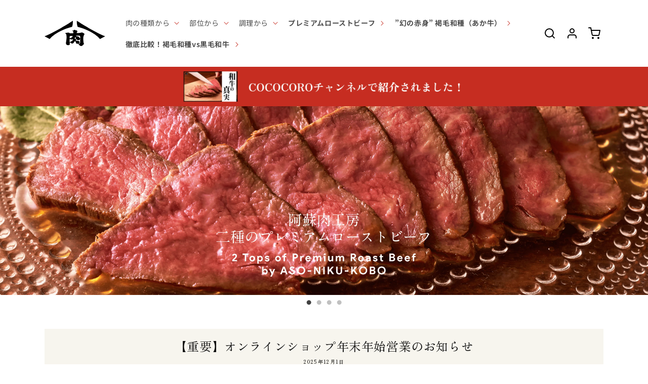

--- FILE ---
content_type: text/html; charset=utf-8
request_url: https://aso-niku.com/?mode=cate&cbid=2023383&csid=0&sort=p
body_size: 33042
content:
<!doctype html>
<html class="no-js" lang="ja">
  <head>
    <meta charset="utf-8">
    <meta http-equiv="X-UA-Compatible" content="IE=edge">
    <meta name="viewport" content="width=device-width,initial-scale=1">
    <meta name="theme-color" content="">
    <link rel="canonical" href="https://aso-niku.com/"><link rel="icon" type="image/png" href="//aso-niku.com/cdn/shop/files/asonikukobo-favicon.png?crop=center&height=32&v=1712074487&width=32"><link rel="preconnect" href="https://fonts.shopifycdn.com" crossorigin><title>
      くまもとあか牛、黒毛和牛なら阿蘇熊本の精肉店｜さくらや食産「阿蘇肉工房」
</title>

    
      <meta name="description" content="くまもとあか牛・黒毛和牛ならさくらや食産、阿蘇肉工房。 阿蘇肉工房では、生産性を度外視した昔ながらの手作り製法で、 ローストビーフやハンバーグを中心に生産しております。 特にベーコン・ハムは人気商品となっており、ひとつひとつ丹精込めて製造。 肉の最高のうまみを引き出すために、豚肉を塩漬けして燻製するという純朴な工程であるが故に、 最初から最後まで一切の妥協を許さない全力投球をしています。 また、GI登録品種である「くまもとあか牛」や黒毛和牛、馬肉などの精肉加工も手がけており、 職人が自ら目利きした肉たちの品質には全て自信を持って販売しております。">
    

    

<meta property="og:site_name" content="阿蘇肉工房">
<meta property="og:url" content="https://aso-niku.com/">
<meta property="og:title" content="くまもとあか牛、黒毛和牛なら阿蘇熊本の精肉店｜さくらや食産「阿蘇肉工房」">
<meta property="og:type" content="website">
<meta property="og:description" content="くまもとあか牛・黒毛和牛ならさくらや食産、阿蘇肉工房。 阿蘇肉工房では、生産性を度外視した昔ながらの手作り製法で、 ローストビーフやハンバーグを中心に生産しております。 特にベーコン・ハムは人気商品となっており、ひとつひとつ丹精込めて製造。 肉の最高のうまみを引き出すために、豚肉を塩漬けして燻製するという純朴な工程であるが故に、 最初から最後まで一切の妥協を許さない全力投球をしています。 また、GI登録品種である「くまもとあか牛」や黒毛和牛、馬肉などの精肉加工も手がけており、 職人が自ら目利きした肉たちの品質には全て自信を持って販売しております。"><meta property="og:image" content="http://aso-niku.com/cdn/shop/files/asoniku_top_02_4afd593b-cf9f-4f31-88fe-458326c9c618.png?v=1699959275">
  <meta property="og:image:secure_url" content="https://aso-niku.com/cdn/shop/files/asoniku_top_02_4afd593b-cf9f-4f31-88fe-458326c9c618.png?v=1699959275">
  <meta property="og:image:width" content="1440">
  <meta property="og:image:height" content="960"><meta name="twitter:card" content="summary_large_image">
<meta name="twitter:title" content="くまもとあか牛、黒毛和牛なら阿蘇熊本の精肉店｜さくらや食産「阿蘇肉工房」">
<meta name="twitter:description" content="くまもとあか牛・黒毛和牛ならさくらや食産、阿蘇肉工房。 阿蘇肉工房では、生産性を度外視した昔ながらの手作り製法で、 ローストビーフやハンバーグを中心に生産しております。 特にベーコン・ハムは人気商品となっており、ひとつひとつ丹精込めて製造。 肉の最高のうまみを引き出すために、豚肉を塩漬けして燻製するという純朴な工程であるが故に、 最初から最後まで一切の妥協を許さない全力投球をしています。 また、GI登録品種である「くまもとあか牛」や黒毛和牛、馬肉などの精肉加工も手がけており、 職人が自ら目利きした肉たちの品質には全て自信を持って販売しております。">


    <script src="//aso-niku.com/cdn/shop/t/11/assets/constants.js?v=58251544750838685771709733898" defer="defer"></script>
    <script src="//aso-niku.com/cdn/shop/t/11/assets/pubsub.js?v=158357773527763999511709733898" defer="defer"></script>
    <script src="//aso-niku.com/cdn/shop/t/11/assets/global.js?v=37284204640041572741709733902" defer="defer"></script>
    <script src="//aso-niku.com/cdn/shop/t/11/assets/custom.js?v=121478144536307009671712430556" defer="defer"></script><script src="//aso-niku.com/cdn/shop/t/11/assets/animations.js?v=88693664871331136111709733901" defer="defer"></script><script>window.performance && window.performance.mark && window.performance.mark('shopify.content_for_header.start');</script><meta name="google-site-verification" content="fADvnD4cdFsw-Qs1OSaDNPSAQ1L4N5AJTYKF9tY8cB0">
<meta name="facebook-domain-verification" content="0up6h7p3btgj5s91mn8t1vb9gubuq2">
<meta id="shopify-digital-wallet" name="shopify-digital-wallet" content="/69233180947/digital_wallets/dialog">
<meta name="shopify-checkout-api-token" content="dde9f62b0720b89e16c2b6256c12150a">
<meta id="in-context-paypal-metadata" data-shop-id="69233180947" data-venmo-supported="false" data-environment="production" data-locale="ja_JP" data-paypal-v4="true" data-currency="JPY">
<script async="async" src="/checkouts/internal/preloads.js?locale=ja-JP"></script>
<link rel="preconnect" href="https://shop.app" crossorigin="anonymous">
<script async="async" src="https://shop.app/checkouts/internal/preloads.js?locale=ja-JP&shop_id=69233180947" crossorigin="anonymous"></script>
<script id="apple-pay-shop-capabilities" type="application/json">{"shopId":69233180947,"countryCode":"JP","currencyCode":"JPY","merchantCapabilities":["supports3DS"],"merchantId":"gid:\/\/shopify\/Shop\/69233180947","merchantName":"阿蘇肉工房","requiredBillingContactFields":["postalAddress","email","phone"],"requiredShippingContactFields":["postalAddress","email","phone"],"shippingType":"shipping","supportedNetworks":["visa","masterCard","amex","jcb","discover"],"total":{"type":"pending","label":"阿蘇肉工房","amount":"1.00"},"shopifyPaymentsEnabled":true,"supportsSubscriptions":true}</script>
<script id="shopify-features" type="application/json">{"accessToken":"dde9f62b0720b89e16c2b6256c12150a","betas":["rich-media-storefront-analytics"],"domain":"aso-niku.com","predictiveSearch":false,"shopId":69233180947,"locale":"ja"}</script>
<script>var Shopify = Shopify || {};
Shopify.shop = "c6a9a1.myshopify.com";
Shopify.locale = "ja";
Shopify.currency = {"active":"JPY","rate":"1.0"};
Shopify.country = "JP";
Shopify.theme = {"name":"asoniku-kobo_renewal","id":166406816019,"schema_name":"Dawn","schema_version":"13.0.1","theme_store_id":null,"role":"main"};
Shopify.theme.handle = "null";
Shopify.theme.style = {"id":null,"handle":null};
Shopify.cdnHost = "aso-niku.com/cdn";
Shopify.routes = Shopify.routes || {};
Shopify.routes.root = "/";</script>
<script type="module">!function(o){(o.Shopify=o.Shopify||{}).modules=!0}(window);</script>
<script>!function(o){function n(){var o=[];function n(){o.push(Array.prototype.slice.apply(arguments))}return n.q=o,n}var t=o.Shopify=o.Shopify||{};t.loadFeatures=n(),t.autoloadFeatures=n()}(window);</script>
<script>
  window.ShopifyPay = window.ShopifyPay || {};
  window.ShopifyPay.apiHost = "shop.app\/pay";
  window.ShopifyPay.redirectState = null;
</script>
<script id="shop-js-analytics" type="application/json">{"pageType":"index"}</script>
<script defer="defer" async type="module" src="//aso-niku.com/cdn/shopifycloud/shop-js/modules/v2/client.init-shop-cart-sync_Cun6Ba8E.ja.esm.js"></script>
<script defer="defer" async type="module" src="//aso-niku.com/cdn/shopifycloud/shop-js/modules/v2/chunk.common_DGWubyOB.esm.js"></script>
<script type="module">
  await import("//aso-niku.com/cdn/shopifycloud/shop-js/modules/v2/client.init-shop-cart-sync_Cun6Ba8E.ja.esm.js");
await import("//aso-niku.com/cdn/shopifycloud/shop-js/modules/v2/chunk.common_DGWubyOB.esm.js");

  window.Shopify.SignInWithShop?.initShopCartSync?.({"fedCMEnabled":true,"windoidEnabled":true});

</script>
<script>
  window.Shopify = window.Shopify || {};
  if (!window.Shopify.featureAssets) window.Shopify.featureAssets = {};
  window.Shopify.featureAssets['shop-js'] = {"shop-cart-sync":["modules/v2/client.shop-cart-sync_kpadWrR6.ja.esm.js","modules/v2/chunk.common_DGWubyOB.esm.js"],"init-fed-cm":["modules/v2/client.init-fed-cm_deEwcgdG.ja.esm.js","modules/v2/chunk.common_DGWubyOB.esm.js"],"shop-button":["modules/v2/client.shop-button_Bgl7Akkx.ja.esm.js","modules/v2/chunk.common_DGWubyOB.esm.js"],"shop-cash-offers":["modules/v2/client.shop-cash-offers_CGfJizyJ.ja.esm.js","modules/v2/chunk.common_DGWubyOB.esm.js","modules/v2/chunk.modal_Ba7vk6QP.esm.js"],"init-windoid":["modules/v2/client.init-windoid_DLaIoEuB.ja.esm.js","modules/v2/chunk.common_DGWubyOB.esm.js"],"shop-toast-manager":["modules/v2/client.shop-toast-manager_BZdAlEPY.ja.esm.js","modules/v2/chunk.common_DGWubyOB.esm.js"],"init-shop-email-lookup-coordinator":["modules/v2/client.init-shop-email-lookup-coordinator_BxGPdBrh.ja.esm.js","modules/v2/chunk.common_DGWubyOB.esm.js"],"init-shop-cart-sync":["modules/v2/client.init-shop-cart-sync_Cun6Ba8E.ja.esm.js","modules/v2/chunk.common_DGWubyOB.esm.js"],"avatar":["modules/v2/client.avatar_BTnouDA3.ja.esm.js"],"pay-button":["modules/v2/client.pay-button_iRJggQYg.ja.esm.js","modules/v2/chunk.common_DGWubyOB.esm.js"],"init-customer-accounts":["modules/v2/client.init-customer-accounts_BbQrQ-BF.ja.esm.js","modules/v2/client.shop-login-button_CXxZBmJa.ja.esm.js","modules/v2/chunk.common_DGWubyOB.esm.js","modules/v2/chunk.modal_Ba7vk6QP.esm.js"],"init-shop-for-new-customer-accounts":["modules/v2/client.init-shop-for-new-customer-accounts_48e-446J.ja.esm.js","modules/v2/client.shop-login-button_CXxZBmJa.ja.esm.js","modules/v2/chunk.common_DGWubyOB.esm.js","modules/v2/chunk.modal_Ba7vk6QP.esm.js"],"shop-login-button":["modules/v2/client.shop-login-button_CXxZBmJa.ja.esm.js","modules/v2/chunk.common_DGWubyOB.esm.js","modules/v2/chunk.modal_Ba7vk6QP.esm.js"],"init-customer-accounts-sign-up":["modules/v2/client.init-customer-accounts-sign-up_Bb65hYMR.ja.esm.js","modules/v2/client.shop-login-button_CXxZBmJa.ja.esm.js","modules/v2/chunk.common_DGWubyOB.esm.js","modules/v2/chunk.modal_Ba7vk6QP.esm.js"],"shop-follow-button":["modules/v2/client.shop-follow-button_BO2OQvUT.ja.esm.js","modules/v2/chunk.common_DGWubyOB.esm.js","modules/v2/chunk.modal_Ba7vk6QP.esm.js"],"checkout-modal":["modules/v2/client.checkout-modal__QRFVvMA.ja.esm.js","modules/v2/chunk.common_DGWubyOB.esm.js","modules/v2/chunk.modal_Ba7vk6QP.esm.js"],"lead-capture":["modules/v2/client.lead-capture_Be4qr8sG.ja.esm.js","modules/v2/chunk.common_DGWubyOB.esm.js","modules/v2/chunk.modal_Ba7vk6QP.esm.js"],"shop-login":["modules/v2/client.shop-login_BCaq99Td.ja.esm.js","modules/v2/chunk.common_DGWubyOB.esm.js","modules/v2/chunk.modal_Ba7vk6QP.esm.js"],"payment-terms":["modules/v2/client.payment-terms_C-1Cu6jg.ja.esm.js","modules/v2/chunk.common_DGWubyOB.esm.js","modules/v2/chunk.modal_Ba7vk6QP.esm.js"]};
</script>
<script>(function() {
  var isLoaded = false;
  function asyncLoad() {
    if (isLoaded) return;
    isLoaded = true;
    var urls = ["https:\/\/d1qnl12h46g6qu.cloudfront.net\/c6a9a1.myshopify.com.js?shop=c6a9a1.myshopify.com","https:\/\/ngc-note-field-app.com\/js\/check_history.js?shop=c6a9a1.myshopify.com","https:\/\/tools.luckyorange.com\/core\/lo.js?site-id=0186b11e\u0026shop=c6a9a1.myshopify.com"];
    for (var i = 0; i < urls.length; i++) {
      var s = document.createElement('script');
      s.type = 'text/javascript';
      s.async = true;
      s.src = urls[i];
      var x = document.getElementsByTagName('script')[0];
      x.parentNode.insertBefore(s, x);
    }
  };
  if(window.attachEvent) {
    window.attachEvent('onload', asyncLoad);
  } else {
    window.addEventListener('load', asyncLoad, false);
  }
})();</script>
<script id="__st">var __st={"a":69233180947,"offset":32400,"reqid":"55f35591-db8f-4a93-a6c1-1fb42dc2478d-1768741079","pageurl":"aso-niku.com\/?mode=cate\u0026cbid=2023383\u0026csid=0\u0026sort=p","u":"69eed5b475ac","p":"home"};</script>
<script>window.ShopifyPaypalV4VisibilityTracking = true;</script>
<script id="captcha-bootstrap">!function(){'use strict';const t='contact',e='account',n='new_comment',o=[[t,t],['blogs',n],['comments',n],[t,'customer']],c=[[e,'customer_login'],[e,'guest_login'],[e,'recover_customer_password'],[e,'create_customer']],r=t=>t.map((([t,e])=>`form[action*='/${t}']:not([data-nocaptcha='true']) input[name='form_type'][value='${e}']`)).join(','),a=t=>()=>t?[...document.querySelectorAll(t)].map((t=>t.form)):[];function s(){const t=[...o],e=r(t);return a(e)}const i='password',u='form_key',d=['recaptcha-v3-token','g-recaptcha-response','h-captcha-response',i],f=()=>{try{return window.sessionStorage}catch{return}},m='__shopify_v',_=t=>t.elements[u];function p(t,e,n=!1){try{const o=window.sessionStorage,c=JSON.parse(o.getItem(e)),{data:r}=function(t){const{data:e,action:n}=t;return t[m]||n?{data:e,action:n}:{data:t,action:n}}(c);for(const[e,n]of Object.entries(r))t.elements[e]&&(t.elements[e].value=n);n&&o.removeItem(e)}catch(o){console.error('form repopulation failed',{error:o})}}const l='form_type',E='cptcha';function T(t){t.dataset[E]=!0}const w=window,h=w.document,L='Shopify',v='ce_forms',y='captcha';let A=!1;((t,e)=>{const n=(g='f06e6c50-85a8-45c8-87d0-21a2b65856fe',I='https://cdn.shopify.com/shopifycloud/storefront-forms-hcaptcha/ce_storefront_forms_captcha_hcaptcha.v1.5.2.iife.js',D={infoText:'hCaptchaによる保護',privacyText:'プライバシー',termsText:'利用規約'},(t,e,n)=>{const o=w[L][v],c=o.bindForm;if(c)return c(t,g,e,D).then(n);var r;o.q.push([[t,g,e,D],n]),r=I,A||(h.body.append(Object.assign(h.createElement('script'),{id:'captcha-provider',async:!0,src:r})),A=!0)});var g,I,D;w[L]=w[L]||{},w[L][v]=w[L][v]||{},w[L][v].q=[],w[L][y]=w[L][y]||{},w[L][y].protect=function(t,e){n(t,void 0,e),T(t)},Object.freeze(w[L][y]),function(t,e,n,w,h,L){const[v,y,A,g]=function(t,e,n){const i=e?o:[],u=t?c:[],d=[...i,...u],f=r(d),m=r(i),_=r(d.filter((([t,e])=>n.includes(e))));return[a(f),a(m),a(_),s()]}(w,h,L),I=t=>{const e=t.target;return e instanceof HTMLFormElement?e:e&&e.form},D=t=>v().includes(t);t.addEventListener('submit',(t=>{const e=I(t);if(!e)return;const n=D(e)&&!e.dataset.hcaptchaBound&&!e.dataset.recaptchaBound,o=_(e),c=g().includes(e)&&(!o||!o.value);(n||c)&&t.preventDefault(),c&&!n&&(function(t){try{if(!f())return;!function(t){const e=f();if(!e)return;const n=_(t);if(!n)return;const o=n.value;o&&e.removeItem(o)}(t);const e=Array.from(Array(32),(()=>Math.random().toString(36)[2])).join('');!function(t,e){_(t)||t.append(Object.assign(document.createElement('input'),{type:'hidden',name:u})),t.elements[u].value=e}(t,e),function(t,e){const n=f();if(!n)return;const o=[...t.querySelectorAll(`input[type='${i}']`)].map((({name:t})=>t)),c=[...d,...o],r={};for(const[a,s]of new FormData(t).entries())c.includes(a)||(r[a]=s);n.setItem(e,JSON.stringify({[m]:1,action:t.action,data:r}))}(t,e)}catch(e){console.error('failed to persist form',e)}}(e),e.submit())}));const S=(t,e)=>{t&&!t.dataset[E]&&(n(t,e.some((e=>e===t))),T(t))};for(const o of['focusin','change'])t.addEventListener(o,(t=>{const e=I(t);D(e)&&S(e,y())}));const B=e.get('form_key'),M=e.get(l),P=B&&M;t.addEventListener('DOMContentLoaded',(()=>{const t=y();if(P)for(const e of t)e.elements[l].value===M&&p(e,B);[...new Set([...A(),...v().filter((t=>'true'===t.dataset.shopifyCaptcha))])].forEach((e=>S(e,t)))}))}(h,new URLSearchParams(w.location.search),n,t,e,['guest_login'])})(!0,!0)}();</script>
<script integrity="sha256-4kQ18oKyAcykRKYeNunJcIwy7WH5gtpwJnB7kiuLZ1E=" data-source-attribution="shopify.loadfeatures" defer="defer" src="//aso-niku.com/cdn/shopifycloud/storefront/assets/storefront/load_feature-a0a9edcb.js" crossorigin="anonymous"></script>
<script crossorigin="anonymous" defer="defer" src="//aso-niku.com/cdn/shopifycloud/storefront/assets/shopify_pay/storefront-65b4c6d7.js?v=20250812"></script>
<script data-source-attribution="shopify.dynamic_checkout.dynamic.init">var Shopify=Shopify||{};Shopify.PaymentButton=Shopify.PaymentButton||{isStorefrontPortableWallets:!0,init:function(){window.Shopify.PaymentButton.init=function(){};var t=document.createElement("script");t.src="https://aso-niku.com/cdn/shopifycloud/portable-wallets/latest/portable-wallets.ja.js",t.type="module",document.head.appendChild(t)}};
</script>
<script data-source-attribution="shopify.dynamic_checkout.buyer_consent">
  function portableWalletsHideBuyerConsent(e){var t=document.getElementById("shopify-buyer-consent"),n=document.getElementById("shopify-subscription-policy-button");t&&n&&(t.classList.add("hidden"),t.setAttribute("aria-hidden","true"),n.removeEventListener("click",e))}function portableWalletsShowBuyerConsent(e){var t=document.getElementById("shopify-buyer-consent"),n=document.getElementById("shopify-subscription-policy-button");t&&n&&(t.classList.remove("hidden"),t.removeAttribute("aria-hidden"),n.addEventListener("click",e))}window.Shopify?.PaymentButton&&(window.Shopify.PaymentButton.hideBuyerConsent=portableWalletsHideBuyerConsent,window.Shopify.PaymentButton.showBuyerConsent=portableWalletsShowBuyerConsent);
</script>
<script data-source-attribution="shopify.dynamic_checkout.cart.bootstrap">document.addEventListener("DOMContentLoaded",(function(){function t(){return document.querySelector("shopify-accelerated-checkout-cart, shopify-accelerated-checkout")}if(t())Shopify.PaymentButton.init();else{new MutationObserver((function(e,n){t()&&(Shopify.PaymentButton.init(),n.disconnect())})).observe(document.body,{childList:!0,subtree:!0})}}));
</script>
<script id='scb4127' type='text/javascript' async='' src='https://aso-niku.com/cdn/shopifycloud/privacy-banner/storefront-banner.js'></script><link id="shopify-accelerated-checkout-styles" rel="stylesheet" media="screen" href="https://aso-niku.com/cdn/shopifycloud/portable-wallets/latest/accelerated-checkout-backwards-compat.css" crossorigin="anonymous">
<style id="shopify-accelerated-checkout-cart">
        #shopify-buyer-consent {
  margin-top: 1em;
  display: inline-block;
  width: 100%;
}

#shopify-buyer-consent.hidden {
  display: none;
}

#shopify-subscription-policy-button {
  background: none;
  border: none;
  padding: 0;
  text-decoration: underline;
  font-size: inherit;
  cursor: pointer;
}

#shopify-subscription-policy-button::before {
  box-shadow: none;
}

      </style>
<script id="sections-script" data-sections="header" defer="defer" src="//aso-niku.com/cdn/shop/t/11/compiled_assets/scripts.js?v=17403"></script>
<script>window.performance && window.performance.mark && window.performance.mark('shopify.content_for_header.end');</script>


    <style data-shopify>
      @font-face {
  font-family: "Noto Sans Japanese";
  font-weight: 400;
  font-style: normal;
  font-display: swap;
  src: url("//aso-niku.com/cdn/fonts/noto_sans_japanese/notosansjapanese_n4.74a6927b879b930fdec4ab8bb6917103ae8bbca9.woff2") format("woff2"),
       url("//aso-niku.com/cdn/fonts/noto_sans_japanese/notosansjapanese_n4.15630f5c60bcf9ed7de2df9484ab75ddd007c8e2.woff") format("woff");
}

      @font-face {
  font-family: "Noto Sans Japanese";
  font-weight: 700;
  font-style: normal;
  font-display: swap;
  src: url("//aso-niku.com/cdn/fonts/noto_sans_japanese/notosansjapanese_n7.1abda075dc6bf08053b865d23e5712ef6cfa899b.woff2") format("woff2"),
       url("//aso-niku.com/cdn/fonts/noto_sans_japanese/notosansjapanese_n7.aa2be2df2112f4742b97ac4fa9dca5bb760e3ab4.woff") format("woff");
}

      
      
      @font-face {
  font-family: "Zen Old Mincho";
  font-weight: 400;
  font-style: normal;
  font-display: swap;
  src: url("//aso-niku.com/cdn/fonts/zen_old_mincho/zenoldmincho_n4.7e1b50b13d60400e208a9045c83c7f942d334b13.woff2") format("woff2"),
       url("//aso-niku.com/cdn/fonts/zen_old_mincho/zenoldmincho_n4.2bc976195161eb2273775b1cb06c3cbd4a6500c6.woff") format("woff");
}


      
        :root,
        .color-scheme-1 {
          --color-background: 255,255,255;
        
          --gradient-background: #ffffff;
        

        

        --color-foreground: 18,18,18;
        --color-background-contrast: 191,191,191;
        --color-shadow: 18,18,18;
        --color-button: 18,18,18;
        --color-button-text: 255,255,255;
        --color-secondary-button: 255,255,255;
        --color-secondary-button-text: 18,18,18;
        --color-link: 18,18,18;
        --color-badge-foreground: 18,18,18;
        --color-badge-background: 255,255,255;
        --color-badge-border: 18,18,18;
        --payment-terms-background-color: rgb(255 255 255);
      }
      
        
        .color-scheme-2 {
          --color-background: 247,245,238;
        
          --gradient-background: #f7f5ee;
        

        

        --color-foreground: 18,18,18;
        --color-background-contrast: 206,194,151;
        --color-shadow: 18,18,18;
        --color-button: 18,18,18;
        --color-button-text: 243,243,243;
        --color-secondary-button: 247,245,238;
        --color-secondary-button-text: 18,18,18;
        --color-link: 18,18,18;
        --color-badge-foreground: 18,18,18;
        --color-badge-background: 247,245,238;
        --color-badge-border: 18,18,18;
        --payment-terms-background-color: rgb(247 245 238);
      }
      
        
        .color-scheme-3 {
          --color-background: 199,22,68;
        
          --gradient-background: #c71644;
        

        

        --color-foreground: 255,255,255;
        --color-background-contrast: 84,9,29;
        --color-shadow: 18,18,18;
        --color-button: 255,255,255;
        --color-button-text: 0,0,0;
        --color-secondary-button: 199,22,68;
        --color-secondary-button-text: 255,255,255;
        --color-link: 255,255,255;
        --color-badge-foreground: 255,255,255;
        --color-badge-background: 199,22,68;
        --color-badge-border: 255,255,255;
        --payment-terms-background-color: rgb(199 22 68);
      }
      
        
        .color-scheme-4 {
          --color-background: 255,255,255;
        
          --gradient-background: #ffffff;
        

        

        --color-foreground: 0,0,0;
        --color-background-contrast: 191,191,191;
        --color-shadow: 18,18,18;
        --color-button: 198,46,33;
        --color-button-text: 255,255,255;
        --color-secondary-button: 255,255,255;
        --color-secondary-button-text: 198,46,33;
        --color-link: 198,46,33;
        --color-badge-foreground: 0,0,0;
        --color-badge-background: 255,255,255;
        --color-badge-border: 0,0,0;
        --payment-terms-background-color: rgb(255 255 255);
      }
      
        
        .color-scheme-5 {
          --color-background: 198,46,33;
        
          --gradient-background: #c62e21;
        

        

        --color-foreground: 255,255,255;
        --color-background-contrast: 89,21,15;
        --color-shadow: 18,18,18;
        --color-button: 255,255,255;
        --color-button-text: 198,46,33;
        --color-secondary-button: 198,46,33;
        --color-secondary-button-text: 255,255,255;
        --color-link: 255,255,255;
        --color-badge-foreground: 255,255,255;
        --color-badge-background: 198,46,33;
        --color-badge-border: 255,255,255;
        --payment-terms-background-color: rgb(198 46 33);
      }
      

      body, .color-scheme-1, .color-scheme-2, .color-scheme-3, .color-scheme-4, .color-scheme-5 {
        color: rgba(var(--color-foreground), 0.75);
        background-color: rgb(var(--color-background));
      }

      :root {
        --font-body-family: "Noto Sans Japanese", sans-serif;
        --font-body-style: normal;
        --font-body-weight: 400;
        --font-body-weight-bold: 700;

        --font-heading-family: "Zen Old Mincho", serif;
        --font-heading-style: normal;
        --font-heading-weight: 400;

        --font-body-scale: 1.0;
        --font-heading-scale: 1.0;

        --media-padding: px;
        --media-border-opacity: 0.05;
        --media-border-width: 1px;
        --media-radius: 0px;
        --media-shadow-opacity: 0.0;
        --media-shadow-horizontal-offset: 0px;
        --media-shadow-vertical-offset: 4px;
        --media-shadow-blur-radius: 5px;
        --media-shadow-visible: 0;

        --page-width: 144rem;
        --page-width-margin: 0rem;

        --product-card-image-padding: 0.0rem;
        --product-card-corner-radius: 0.0rem;
        --product-card-text-alignment: left;
        --product-card-border-width: 0.0rem;
        --product-card-border-opacity: 0.1;
        --product-card-shadow-opacity: 0.0;
        --product-card-shadow-visible: 0;
        --product-card-shadow-horizontal-offset: 0.0rem;
        --product-card-shadow-vertical-offset: 0.4rem;
        --product-card-shadow-blur-radius: 0.5rem;

        --collection-card-image-padding: 0.0rem;
        --collection-card-corner-radius: 0.0rem;
        --collection-card-text-alignment: left;
        --collection-card-border-width: 0.0rem;
        --collection-card-border-opacity: 0.1;
        --collection-card-shadow-opacity: 0.0;
        --collection-card-shadow-visible: 0;
        --collection-card-shadow-horizontal-offset: 0.0rem;
        --collection-card-shadow-vertical-offset: 0.4rem;
        --collection-card-shadow-blur-radius: 0.5rem;

        --blog-card-image-padding: 0.0rem;
        --blog-card-corner-radius: 0.0rem;
        --blog-card-text-alignment: left;
        --blog-card-border-width: 0.0rem;
        --blog-card-border-opacity: 0.1;
        --blog-card-shadow-opacity: 0.0;
        --blog-card-shadow-visible: 0;
        --blog-card-shadow-horizontal-offset: 0.0rem;
        --blog-card-shadow-vertical-offset: 0.4rem;
        --blog-card-shadow-blur-radius: 0.5rem;

        --badge-corner-radius: 4.0rem;

        --popup-border-width: 1px;
        --popup-border-opacity: 0.1;
        --popup-corner-radius: 0px;
        --popup-shadow-opacity: 0.05;
        --popup-shadow-horizontal-offset: 0px;
        --popup-shadow-vertical-offset: 4px;
        --popup-shadow-blur-radius: 5px;

        --drawer-border-width: 1px;
        --drawer-border-opacity: 0.1;
        --drawer-shadow-opacity: 0.0;
        --drawer-shadow-horizontal-offset: 0px;
        --drawer-shadow-vertical-offset: 4px;
        --drawer-shadow-blur-radius: 5px;

        --spacing-sections-desktop: 0px;
        --spacing-sections-mobile: 0px;

        --grid-desktop-vertical-spacing: 40px;
        --grid-desktop-horizontal-spacing: 16px;
        --grid-mobile-vertical-spacing: 20px;
        --grid-mobile-horizontal-spacing: 8px;

        --text-boxes-border-opacity: 0.1;
        --text-boxes-border-width: 0px;
        --text-boxes-radius: 0px;
        --text-boxes-shadow-opacity: 0.0;
        --text-boxes-shadow-visible: 0;
        --text-boxes-shadow-horizontal-offset: 0px;
        --text-boxes-shadow-vertical-offset: 4px;
        --text-boxes-shadow-blur-radius: 5px;

        --buttons-radius: 0px;
        --buttons-radius-outset: 0px;
        --buttons-border-width: 1px;
        --buttons-border-opacity: 1.0;
        --buttons-shadow-opacity: 0.0;
        --buttons-shadow-visible: 0;
        --buttons-shadow-horizontal-offset: 0px;
        --buttons-shadow-vertical-offset: 4px;
        --buttons-shadow-blur-radius: 5px;
        --buttons-border-offset: 0px;

        --inputs-radius: 0px;
        --inputs-border-width: 1px;
        --inputs-border-opacity: 0.55;
        --inputs-shadow-opacity: 0.0;
        --inputs-shadow-horizontal-offset: 0px;
        --inputs-margin-offset: 0px;
        --inputs-shadow-vertical-offset: 4px;
        --inputs-shadow-blur-radius: 5px;
        --inputs-radius-outset: 0px;

        --variant-pills-radius: 40px;
        --variant-pills-border-width: 1px;
        --variant-pills-border-opacity: 0.55;
        --variant-pills-shadow-opacity: 0.0;
        --variant-pills-shadow-horizontal-offset: 0px;
        --variant-pills-shadow-vertical-offset: 4px;
        --variant-pills-shadow-blur-radius: 5px;
        --mothersday-bg: url(//aso-niku.com/cdn/shop/t/11/assets/cs-white-spray.png?v=64264490645916409761714579569) repeat top left / 583px,linear-gradient(90deg, #FDE8E8 0%, #FEEADF 50%, #FCE8F0 100%) !important;
        --mothersday-bg-light: linear-gradient(279deg, #FFF2EB 0%, #FFF8FB 100%);
        --mothersday-bg-deep: url(//aso-niku.com/cdn/shop/t/11/assets/cs-white-spray.png?v=64264490645916409761714579569) repeat top left / 583px,linear-gradient(90deg, #F9D2DD 0%, #FDD7C8 50%, #FCD5CE 100%) !important;
      }

      *,
      *::before,
      *::after {
        box-sizing: inherit;
      }

      html {
        box-sizing: border-box;
        font-size: calc(var(--font-body-scale) * 62.5%);
        height: 100%;
      }

      body {
        display: grid;
        grid-template-rows: auto auto 1fr auto;
        grid-template-columns: 100%;
        min-height: 100%;
        margin: 0;
        font-size: 1.5rem;
        letter-spacing: 0.06rem;
        line-height: calc(1 + 0.8 / var(--font-body-scale));
        font-family: var(--font-body-family);
        font-style: var(--font-body-style);
        font-weight: var(--font-body-weight);
      }

      @media screen and (min-width: 750px) {
        body {
          font-size: 1.6rem;
        }
      }
    </style>

    <link href="https://fonts.googleapis.com/css2?family=Inter:wght@100..900&display=swap" rel="stylesheet">
    <link href="//aso-niku.com/cdn/shop/t/11/assets/base.css?v=87652013857121309451712095127" rel="stylesheet" type="text/css" media="all" />
    <link href="//aso-niku.com/cdn/shop/t/11/assets/custom-css.css?v=170985595457443716161715756014" rel="stylesheet" type="text/css" media="all" />
<link rel="preload" as="font" href="//aso-niku.com/cdn/fonts/noto_sans_japanese/notosansjapanese_n4.74a6927b879b930fdec4ab8bb6917103ae8bbca9.woff2" type="font/woff2" crossorigin><link rel="preload" as="font" href="//aso-niku.com/cdn/fonts/zen_old_mincho/zenoldmincho_n4.7e1b50b13d60400e208a9045c83c7f942d334b13.woff2" type="font/woff2" crossorigin><link
        rel="stylesheet"
        href="//aso-niku.com/cdn/shop/t/11/assets/component-predictive-search.css?v=118923337488134913561709733897"
        media="print"
        onload="this.media='all'"
      ><script>
      document.documentElement.className = document.documentElement.className.replace('no-js', 'js');
      if (Shopify.designMode) {
        document.documentElement.classList.add('shopify-design-mode');
      }
    </script>
  

    <meta name="google-site-verification" content="RmF0fAQ0OelvpsbOG-E6pyFio6AFLwfjhmq2Cw8NjUs" />

<!-- Meta Pixel Code -->
<script>
!function(f,b,e,v,n,t,s)
{if(f.fbq)return;n=f.fbq=function(){n.callMethod?
n.callMethod.apply(n,arguments):n.queue.push(arguments)};
if(!f._fbq)f._fbq=n;n.push=n;n.loaded=!0;n.version='2.0';
n.queue=[];t=b.createElement(e);t.async=!0;
t.src=v;s=b.getElementsByTagName(e)[0];
s.parentNode.insertBefore(t,s)}(window, document,'script',
'https://connect.facebook.net/en_US/fbevents.js');
fbq('init', '1675282729518686');
fbq('track', 'PageView');
</script>
<noscript><img height="1" width="1" style="display:none"
src="https://www.facebook.com/tr?id=1675282729518686&ev=PageView&noscript=1"
/></noscript>
<!-- End Meta Pixel Code -->
    
<!-- Meta Pixel Code -->
<script>
!function(f,b,e,v,n,t,s)
{if(f.fbq)return;n=f.fbq=function(){n.callMethod?
n.callMethod.apply(n,arguments):n.queue.push(arguments)};
if(!f._fbq)f._fbq=n;n.push=n;n.loaded=!0;n.version='2.0';
n.queue=[];t=b.createElement(e);t.async=!0;
t.src=v;s=b.getElementsByTagName(e)[0];
s.parentNode.insertBefore(t,s)}(window, document,'script',
'https://connect.facebook.net/en_US/fbevents.js');
fbq('init', '1675282729518686');
fbq('track', 'PageView');
</script>
<noscript><img height="1" width="1" style="display:none"
src="https://www.facebook.com/tr?id=1675282729518686&ev=PageView&noscript=1"
/></noscript>
<!-- End Meta Pixel Code -->
    
  <!-- BEGIN app block: shopify://apps/pagefly-page-builder/blocks/app-embed/83e179f7-59a0-4589-8c66-c0dddf959200 -->

<!-- BEGIN app snippet: pagefly-cro-ab-testing-main -->







<script>
  ;(function () {
    const url = new URL(window.location)
    const viewParam = url.searchParams.get('view')
    if (viewParam && viewParam.includes('variant-pf-')) {
      url.searchParams.set('pf_v', viewParam)
      url.searchParams.delete('view')
      window.history.replaceState({}, '', url)
    }
  })()
</script>



<script type='module'>
  
  window.PAGEFLY_CRO = window.PAGEFLY_CRO || {}

  window.PAGEFLY_CRO['data_debug'] = {
    original_template_suffix: "home",
    allow_ab_test: false,
    ab_test_start_time: 0,
    ab_test_end_time: 0,
    today_date_time: 1768741079000,
  }
  window.PAGEFLY_CRO['GA4'] = { enabled: false}
</script>

<!-- END app snippet -->








  <script src='https://cdn.shopify.com/extensions/019bb4f9-aed6-78a3-be91-e9d44663e6bf/pagefly-page-builder-215/assets/pagefly-helper.js' defer='defer'></script>

  <script src='https://cdn.shopify.com/extensions/019bb4f9-aed6-78a3-be91-e9d44663e6bf/pagefly-page-builder-215/assets/pagefly-general-helper.js' defer='defer'></script>

  <script src='https://cdn.shopify.com/extensions/019bb4f9-aed6-78a3-be91-e9d44663e6bf/pagefly-page-builder-215/assets/pagefly-snap-slider.js' defer='defer'></script>

  <script src='https://cdn.shopify.com/extensions/019bb4f9-aed6-78a3-be91-e9d44663e6bf/pagefly-page-builder-215/assets/pagefly-slideshow-v3.js' defer='defer'></script>

  <script src='https://cdn.shopify.com/extensions/019bb4f9-aed6-78a3-be91-e9d44663e6bf/pagefly-page-builder-215/assets/pagefly-slideshow-v4.js' defer='defer'></script>

  <script src='https://cdn.shopify.com/extensions/019bb4f9-aed6-78a3-be91-e9d44663e6bf/pagefly-page-builder-215/assets/pagefly-glider.js' defer='defer'></script>

  <script src='https://cdn.shopify.com/extensions/019bb4f9-aed6-78a3-be91-e9d44663e6bf/pagefly-page-builder-215/assets/pagefly-slideshow-v1-v2.js' defer='defer'></script>

  <script src='https://cdn.shopify.com/extensions/019bb4f9-aed6-78a3-be91-e9d44663e6bf/pagefly-page-builder-215/assets/pagefly-product-media.js' defer='defer'></script>

  <script src='https://cdn.shopify.com/extensions/019bb4f9-aed6-78a3-be91-e9d44663e6bf/pagefly-page-builder-215/assets/pagefly-product.js' defer='defer'></script>


<script id='pagefly-helper-data' type='application/json'>
  {
    "page_optimization": {
      "assets_prefetching": false
    },
    "elements_asset_mapper": {
      "Accordion": "https://cdn.shopify.com/extensions/019bb4f9-aed6-78a3-be91-e9d44663e6bf/pagefly-page-builder-215/assets/pagefly-accordion.js",
      "Accordion3": "https://cdn.shopify.com/extensions/019bb4f9-aed6-78a3-be91-e9d44663e6bf/pagefly-page-builder-215/assets/pagefly-accordion3.js",
      "CountDown": "https://cdn.shopify.com/extensions/019bb4f9-aed6-78a3-be91-e9d44663e6bf/pagefly-page-builder-215/assets/pagefly-countdown.js",
      "GMap1": "https://cdn.shopify.com/extensions/019bb4f9-aed6-78a3-be91-e9d44663e6bf/pagefly-page-builder-215/assets/pagefly-gmap.js",
      "GMap2": "https://cdn.shopify.com/extensions/019bb4f9-aed6-78a3-be91-e9d44663e6bf/pagefly-page-builder-215/assets/pagefly-gmap.js",
      "GMapBasicV2": "https://cdn.shopify.com/extensions/019bb4f9-aed6-78a3-be91-e9d44663e6bf/pagefly-page-builder-215/assets/pagefly-gmap.js",
      "GMapAdvancedV2": "https://cdn.shopify.com/extensions/019bb4f9-aed6-78a3-be91-e9d44663e6bf/pagefly-page-builder-215/assets/pagefly-gmap.js",
      "HTML.Video": "https://cdn.shopify.com/extensions/019bb4f9-aed6-78a3-be91-e9d44663e6bf/pagefly-page-builder-215/assets/pagefly-htmlvideo.js",
      "HTML.Video2": "https://cdn.shopify.com/extensions/019bb4f9-aed6-78a3-be91-e9d44663e6bf/pagefly-page-builder-215/assets/pagefly-htmlvideo2.js",
      "HTML.Video3": "https://cdn.shopify.com/extensions/019bb4f9-aed6-78a3-be91-e9d44663e6bf/pagefly-page-builder-215/assets/pagefly-htmlvideo2.js",
      "BackgroundVideo": "https://cdn.shopify.com/extensions/019bb4f9-aed6-78a3-be91-e9d44663e6bf/pagefly-page-builder-215/assets/pagefly-htmlvideo2.js",
      "Instagram": "https://cdn.shopify.com/extensions/019bb4f9-aed6-78a3-be91-e9d44663e6bf/pagefly-page-builder-215/assets/pagefly-instagram.js",
      "Instagram2": "https://cdn.shopify.com/extensions/019bb4f9-aed6-78a3-be91-e9d44663e6bf/pagefly-page-builder-215/assets/pagefly-instagram.js",
      "Insta3": "https://cdn.shopify.com/extensions/019bb4f9-aed6-78a3-be91-e9d44663e6bf/pagefly-page-builder-215/assets/pagefly-instagram3.js",
      "Tabs": "https://cdn.shopify.com/extensions/019bb4f9-aed6-78a3-be91-e9d44663e6bf/pagefly-page-builder-215/assets/pagefly-tab.js",
      "Tabs3": "https://cdn.shopify.com/extensions/019bb4f9-aed6-78a3-be91-e9d44663e6bf/pagefly-page-builder-215/assets/pagefly-tab3.js",
      "ProductBox": "https://cdn.shopify.com/extensions/019bb4f9-aed6-78a3-be91-e9d44663e6bf/pagefly-page-builder-215/assets/pagefly-cart.js",
      "FBPageBox2": "https://cdn.shopify.com/extensions/019bb4f9-aed6-78a3-be91-e9d44663e6bf/pagefly-page-builder-215/assets/pagefly-facebook.js",
      "FBLikeButton2": "https://cdn.shopify.com/extensions/019bb4f9-aed6-78a3-be91-e9d44663e6bf/pagefly-page-builder-215/assets/pagefly-facebook.js",
      "TwitterFeed2": "https://cdn.shopify.com/extensions/019bb4f9-aed6-78a3-be91-e9d44663e6bf/pagefly-page-builder-215/assets/pagefly-twitter.js",
      "Paragraph4": "https://cdn.shopify.com/extensions/019bb4f9-aed6-78a3-be91-e9d44663e6bf/pagefly-page-builder-215/assets/pagefly-paragraph4.js",

      "AliReviews": "https://cdn.shopify.com/extensions/019bb4f9-aed6-78a3-be91-e9d44663e6bf/pagefly-page-builder-215/assets/pagefly-3rd-elements.js",
      "BackInStock": "https://cdn.shopify.com/extensions/019bb4f9-aed6-78a3-be91-e9d44663e6bf/pagefly-page-builder-215/assets/pagefly-3rd-elements.js",
      "GloboBackInStock": "https://cdn.shopify.com/extensions/019bb4f9-aed6-78a3-be91-e9d44663e6bf/pagefly-page-builder-215/assets/pagefly-3rd-elements.js",
      "GrowaveWishlist": "https://cdn.shopify.com/extensions/019bb4f9-aed6-78a3-be91-e9d44663e6bf/pagefly-page-builder-215/assets/pagefly-3rd-elements.js",
      "InfiniteOptionsShopPad": "https://cdn.shopify.com/extensions/019bb4f9-aed6-78a3-be91-e9d44663e6bf/pagefly-page-builder-215/assets/pagefly-3rd-elements.js",
      "InkybayProductPersonalizer": "https://cdn.shopify.com/extensions/019bb4f9-aed6-78a3-be91-e9d44663e6bf/pagefly-page-builder-215/assets/pagefly-3rd-elements.js",
      "LimeSpot": "https://cdn.shopify.com/extensions/019bb4f9-aed6-78a3-be91-e9d44663e6bf/pagefly-page-builder-215/assets/pagefly-3rd-elements.js",
      "Loox": "https://cdn.shopify.com/extensions/019bb4f9-aed6-78a3-be91-e9d44663e6bf/pagefly-page-builder-215/assets/pagefly-3rd-elements.js",
      "Opinew": "https://cdn.shopify.com/extensions/019bb4f9-aed6-78a3-be91-e9d44663e6bf/pagefly-page-builder-215/assets/pagefly-3rd-elements.js",
      "Powr": "https://cdn.shopify.com/extensions/019bb4f9-aed6-78a3-be91-e9d44663e6bf/pagefly-page-builder-215/assets/pagefly-3rd-elements.js",
      "ProductReviews": "https://cdn.shopify.com/extensions/019bb4f9-aed6-78a3-be91-e9d44663e6bf/pagefly-page-builder-215/assets/pagefly-3rd-elements.js",
      "PushOwl": "https://cdn.shopify.com/extensions/019bb4f9-aed6-78a3-be91-e9d44663e6bf/pagefly-page-builder-215/assets/pagefly-3rd-elements.js",
      "ReCharge": "https://cdn.shopify.com/extensions/019bb4f9-aed6-78a3-be91-e9d44663e6bf/pagefly-page-builder-215/assets/pagefly-3rd-elements.js",
      "Rivyo": "https://cdn.shopify.com/extensions/019bb4f9-aed6-78a3-be91-e9d44663e6bf/pagefly-page-builder-215/assets/pagefly-3rd-elements.js",
      "TrackingMore": "https://cdn.shopify.com/extensions/019bb4f9-aed6-78a3-be91-e9d44663e6bf/pagefly-page-builder-215/assets/pagefly-3rd-elements.js",
      "Vitals": "https://cdn.shopify.com/extensions/019bb4f9-aed6-78a3-be91-e9d44663e6bf/pagefly-page-builder-215/assets/pagefly-3rd-elements.js",
      "Wiser": "https://cdn.shopify.com/extensions/019bb4f9-aed6-78a3-be91-e9d44663e6bf/pagefly-page-builder-215/assets/pagefly-3rd-elements.js"
    },
    "custom_elements_mapper": {
      "pf-click-action-element": "https://cdn.shopify.com/extensions/019bb4f9-aed6-78a3-be91-e9d44663e6bf/pagefly-page-builder-215/assets/pagefly-click-action-element.js",
      "pf-dialog-element": "https://cdn.shopify.com/extensions/019bb4f9-aed6-78a3-be91-e9d44663e6bf/pagefly-page-builder-215/assets/pagefly-dialog-element.js"
    }
  }
</script>


<!-- END app block --><link href="https://monorail-edge.shopifysvc.com" rel="dns-prefetch">
<script>(function(){if ("sendBeacon" in navigator && "performance" in window) {try {var session_token_from_headers = performance.getEntriesByType('navigation')[0].serverTiming.find(x => x.name == '_s').description;} catch {var session_token_from_headers = undefined;}var session_cookie_matches = document.cookie.match(/_shopify_s=([^;]*)/);var session_token_from_cookie = session_cookie_matches && session_cookie_matches.length === 2 ? session_cookie_matches[1] : "";var session_token = session_token_from_headers || session_token_from_cookie || "";function handle_abandonment_event(e) {var entries = performance.getEntries().filter(function(entry) {return /monorail-edge.shopifysvc.com/.test(entry.name);});if (!window.abandonment_tracked && entries.length === 0) {window.abandonment_tracked = true;var currentMs = Date.now();var navigation_start = performance.timing.navigationStart;var payload = {shop_id: 69233180947,url: window.location.href,navigation_start,duration: currentMs - navigation_start,session_token,page_type: "index"};window.navigator.sendBeacon("https://monorail-edge.shopifysvc.com/v1/produce", JSON.stringify({schema_id: "online_store_buyer_site_abandonment/1.1",payload: payload,metadata: {event_created_at_ms: currentMs,event_sent_at_ms: currentMs}}));}}window.addEventListener('pagehide', handle_abandonment_event);}}());</script>
<script id="web-pixels-manager-setup">(function e(e,d,r,n,o){if(void 0===o&&(o={}),!Boolean(null===(a=null===(i=window.Shopify)||void 0===i?void 0:i.analytics)||void 0===a?void 0:a.replayQueue)){var i,a;window.Shopify=window.Shopify||{};var t=window.Shopify;t.analytics=t.analytics||{};var s=t.analytics;s.replayQueue=[],s.publish=function(e,d,r){return s.replayQueue.push([e,d,r]),!0};try{self.performance.mark("wpm:start")}catch(e){}var l=function(){var e={modern:/Edge?\/(1{2}[4-9]|1[2-9]\d|[2-9]\d{2}|\d{4,})\.\d+(\.\d+|)|Firefox\/(1{2}[4-9]|1[2-9]\d|[2-9]\d{2}|\d{4,})\.\d+(\.\d+|)|Chrom(ium|e)\/(9{2}|\d{3,})\.\d+(\.\d+|)|(Maci|X1{2}).+ Version\/(15\.\d+|(1[6-9]|[2-9]\d|\d{3,})\.\d+)([,.]\d+|)( \(\w+\)|)( Mobile\/\w+|) Safari\/|Chrome.+OPR\/(9{2}|\d{3,})\.\d+\.\d+|(CPU[ +]OS|iPhone[ +]OS|CPU[ +]iPhone|CPU IPhone OS|CPU iPad OS)[ +]+(15[._]\d+|(1[6-9]|[2-9]\d|\d{3,})[._]\d+)([._]\d+|)|Android:?[ /-](13[3-9]|1[4-9]\d|[2-9]\d{2}|\d{4,})(\.\d+|)(\.\d+|)|Android.+Firefox\/(13[5-9]|1[4-9]\d|[2-9]\d{2}|\d{4,})\.\d+(\.\d+|)|Android.+Chrom(ium|e)\/(13[3-9]|1[4-9]\d|[2-9]\d{2}|\d{4,})\.\d+(\.\d+|)|SamsungBrowser\/([2-9]\d|\d{3,})\.\d+/,legacy:/Edge?\/(1[6-9]|[2-9]\d|\d{3,})\.\d+(\.\d+|)|Firefox\/(5[4-9]|[6-9]\d|\d{3,})\.\d+(\.\d+|)|Chrom(ium|e)\/(5[1-9]|[6-9]\d|\d{3,})\.\d+(\.\d+|)([\d.]+$|.*Safari\/(?![\d.]+ Edge\/[\d.]+$))|(Maci|X1{2}).+ Version\/(10\.\d+|(1[1-9]|[2-9]\d|\d{3,})\.\d+)([,.]\d+|)( \(\w+\)|)( Mobile\/\w+|) Safari\/|Chrome.+OPR\/(3[89]|[4-9]\d|\d{3,})\.\d+\.\d+|(CPU[ +]OS|iPhone[ +]OS|CPU[ +]iPhone|CPU IPhone OS|CPU iPad OS)[ +]+(10[._]\d+|(1[1-9]|[2-9]\d|\d{3,})[._]\d+)([._]\d+|)|Android:?[ /-](13[3-9]|1[4-9]\d|[2-9]\d{2}|\d{4,})(\.\d+|)(\.\d+|)|Mobile Safari.+OPR\/([89]\d|\d{3,})\.\d+\.\d+|Android.+Firefox\/(13[5-9]|1[4-9]\d|[2-9]\d{2}|\d{4,})\.\d+(\.\d+|)|Android.+Chrom(ium|e)\/(13[3-9]|1[4-9]\d|[2-9]\d{2}|\d{4,})\.\d+(\.\d+|)|Android.+(UC? ?Browser|UCWEB|U3)[ /]?(15\.([5-9]|\d{2,})|(1[6-9]|[2-9]\d|\d{3,})\.\d+)\.\d+|SamsungBrowser\/(5\.\d+|([6-9]|\d{2,})\.\d+)|Android.+MQ{2}Browser\/(14(\.(9|\d{2,})|)|(1[5-9]|[2-9]\d|\d{3,})(\.\d+|))(\.\d+|)|K[Aa][Ii]OS\/(3\.\d+|([4-9]|\d{2,})\.\d+)(\.\d+|)/},d=e.modern,r=e.legacy,n=navigator.userAgent;return n.match(d)?"modern":n.match(r)?"legacy":"unknown"}(),u="modern"===l?"modern":"legacy",c=(null!=n?n:{modern:"",legacy:""})[u],f=function(e){return[e.baseUrl,"/wpm","/b",e.hashVersion,"modern"===e.buildTarget?"m":"l",".js"].join("")}({baseUrl:d,hashVersion:r,buildTarget:u}),m=function(e){var d=e.version,r=e.bundleTarget,n=e.surface,o=e.pageUrl,i=e.monorailEndpoint;return{emit:function(e){var a=e.status,t=e.errorMsg,s=(new Date).getTime(),l=JSON.stringify({metadata:{event_sent_at_ms:s},events:[{schema_id:"web_pixels_manager_load/3.1",payload:{version:d,bundle_target:r,page_url:o,status:a,surface:n,error_msg:t},metadata:{event_created_at_ms:s}}]});if(!i)return console&&console.warn&&console.warn("[Web Pixels Manager] No Monorail endpoint provided, skipping logging."),!1;try{return self.navigator.sendBeacon.bind(self.navigator)(i,l)}catch(e){}var u=new XMLHttpRequest;try{return u.open("POST",i,!0),u.setRequestHeader("Content-Type","text/plain"),u.send(l),!0}catch(e){return console&&console.warn&&console.warn("[Web Pixels Manager] Got an unhandled error while logging to Monorail."),!1}}}}({version:r,bundleTarget:l,surface:e.surface,pageUrl:self.location.href,monorailEndpoint:e.monorailEndpoint});try{o.browserTarget=l,function(e){var d=e.src,r=e.async,n=void 0===r||r,o=e.onload,i=e.onerror,a=e.sri,t=e.scriptDataAttributes,s=void 0===t?{}:t,l=document.createElement("script"),u=document.querySelector("head"),c=document.querySelector("body");if(l.async=n,l.src=d,a&&(l.integrity=a,l.crossOrigin="anonymous"),s)for(var f in s)if(Object.prototype.hasOwnProperty.call(s,f))try{l.dataset[f]=s[f]}catch(e){}if(o&&l.addEventListener("load",o),i&&l.addEventListener("error",i),u)u.appendChild(l);else{if(!c)throw new Error("Did not find a head or body element to append the script");c.appendChild(l)}}({src:f,async:!0,onload:function(){if(!function(){var e,d;return Boolean(null===(d=null===(e=window.Shopify)||void 0===e?void 0:e.analytics)||void 0===d?void 0:d.initialized)}()){var d=window.webPixelsManager.init(e)||void 0;if(d){var r=window.Shopify.analytics;r.replayQueue.forEach((function(e){var r=e[0],n=e[1],o=e[2];d.publishCustomEvent(r,n,o)})),r.replayQueue=[],r.publish=d.publishCustomEvent,r.visitor=d.visitor,r.initialized=!0}}},onerror:function(){return m.emit({status:"failed",errorMsg:"".concat(f," has failed to load")})},sri:function(e){var d=/^sha384-[A-Za-z0-9+/=]+$/;return"string"==typeof e&&d.test(e)}(c)?c:"",scriptDataAttributes:o}),m.emit({status:"loading"})}catch(e){m.emit({status:"failed",errorMsg:(null==e?void 0:e.message)||"Unknown error"})}}})({shopId: 69233180947,storefrontBaseUrl: "https://aso-niku.com",extensionsBaseUrl: "https://extensions.shopifycdn.com/cdn/shopifycloud/web-pixels-manager",monorailEndpoint: "https://monorail-edge.shopifysvc.com/unstable/produce_batch",surface: "storefront-renderer",enabledBetaFlags: ["2dca8a86"],webPixelsConfigList: [{"id":"868942099","configuration":"{\"config\":\"{\\\"pixel_id\\\":\\\"G-2S6L0SDHKD\\\",\\\"target_country\\\":\\\"JP\\\",\\\"gtag_events\\\":[{\\\"type\\\":\\\"search\\\",\\\"action_label\\\":[\\\"G-2S6L0SDHKD\\\",\\\"AW-16525110288\\\/ljAQCPTS_qgZEJDY5Mc9\\\"]},{\\\"type\\\":\\\"begin_checkout\\\",\\\"action_label\\\":[\\\"G-2S6L0SDHKD\\\",\\\"AW-16525110288\\\/rF95CPrS_qgZEJDY5Mc9\\\"]},{\\\"type\\\":\\\"view_item\\\",\\\"action_label\\\":[\\\"G-2S6L0SDHKD\\\",\\\"AW-16525110288\\\/VX3eCPHS_qgZEJDY5Mc9\\\",\\\"MC-KBYVCD87NW\\\"]},{\\\"type\\\":\\\"purchase\\\",\\\"action_label\\\":[\\\"G-2S6L0SDHKD\\\",\\\"AW-16525110288\\\/otkjCOvS_qgZEJDY5Mc9\\\",\\\"MC-KBYVCD87NW\\\"]},{\\\"type\\\":\\\"page_view\\\",\\\"action_label\\\":[\\\"G-2S6L0SDHKD\\\",\\\"AW-16525110288\\\/8umhCO7S_qgZEJDY5Mc9\\\",\\\"MC-KBYVCD87NW\\\"]},{\\\"type\\\":\\\"add_payment_info\\\",\\\"action_label\\\":[\\\"G-2S6L0SDHKD\\\",\\\"AW-16525110288\\\/wRiPCP3S_qgZEJDY5Mc9\\\"]},{\\\"type\\\":\\\"add_to_cart\\\",\\\"action_label\\\":[\\\"G-2S6L0SDHKD\\\",\\\"AW-16525110288\\\/15FQCPfS_qgZEJDY5Mc9\\\"]}],\\\"enable_monitoring_mode\\\":false}\"}","eventPayloadVersion":"v1","runtimeContext":"OPEN","scriptVersion":"b2a88bafab3e21179ed38636efcd8a93","type":"APP","apiClientId":1780363,"privacyPurposes":[],"dataSharingAdjustments":{"protectedCustomerApprovalScopes":["read_customer_address","read_customer_email","read_customer_name","read_customer_personal_data","read_customer_phone"]}},{"id":"340427027","configuration":"{\"pixel_id\":\"1238288797150898\",\"pixel_type\":\"facebook_pixel\",\"metaapp_system_user_token\":\"-\"}","eventPayloadVersion":"v1","runtimeContext":"OPEN","scriptVersion":"ca16bc87fe92b6042fbaa3acc2fbdaa6","type":"APP","apiClientId":2329312,"privacyPurposes":["ANALYTICS","MARKETING","SALE_OF_DATA"],"dataSharingAdjustments":{"protectedCustomerApprovalScopes":["read_customer_address","read_customer_email","read_customer_name","read_customer_personal_data","read_customer_phone"]}},{"id":"225214739","configuration":"{\"siteId\":\"0186b11e\",\"environment\":\"production\"}","eventPayloadVersion":"v1","runtimeContext":"STRICT","scriptVersion":"c66f5762e80601f1bfc6799b894f5761","type":"APP","apiClientId":187969,"privacyPurposes":["ANALYTICS","MARKETING","SALE_OF_DATA"],"dataSharingAdjustments":{"protectedCustomerApprovalScopes":[]}},{"id":"shopify-app-pixel","configuration":"{}","eventPayloadVersion":"v1","runtimeContext":"STRICT","scriptVersion":"0450","apiClientId":"shopify-pixel","type":"APP","privacyPurposes":["ANALYTICS","MARKETING"]},{"id":"shopify-custom-pixel","eventPayloadVersion":"v1","runtimeContext":"LAX","scriptVersion":"0450","apiClientId":"shopify-pixel","type":"CUSTOM","privacyPurposes":["ANALYTICS","MARKETING"]}],isMerchantRequest: false,initData: {"shop":{"name":"阿蘇肉工房","paymentSettings":{"currencyCode":"JPY"},"myshopifyDomain":"c6a9a1.myshopify.com","countryCode":"JP","storefrontUrl":"https:\/\/aso-niku.com"},"customer":null,"cart":null,"checkout":null,"productVariants":[],"purchasingCompany":null},},"https://aso-niku.com/cdn","fcfee988w5aeb613cpc8e4bc33m6693e112",{"modern":"","legacy":""},{"shopId":"69233180947","storefrontBaseUrl":"https:\/\/aso-niku.com","extensionBaseUrl":"https:\/\/extensions.shopifycdn.com\/cdn\/shopifycloud\/web-pixels-manager","surface":"storefront-renderer","enabledBetaFlags":"[\"2dca8a86\"]","isMerchantRequest":"false","hashVersion":"fcfee988w5aeb613cpc8e4bc33m6693e112","publish":"custom","events":"[[\"page_viewed\",{}]]"});</script><script>
  window.ShopifyAnalytics = window.ShopifyAnalytics || {};
  window.ShopifyAnalytics.meta = window.ShopifyAnalytics.meta || {};
  window.ShopifyAnalytics.meta.currency = 'JPY';
  var meta = {"page":{"pageType":"home","requestId":"55f35591-db8f-4a93-a6c1-1fb42dc2478d-1768741079"}};
  for (var attr in meta) {
    window.ShopifyAnalytics.meta[attr] = meta[attr];
  }
</script>
<script class="analytics">
  (function () {
    var customDocumentWrite = function(content) {
      var jquery = null;

      if (window.jQuery) {
        jquery = window.jQuery;
      } else if (window.Checkout && window.Checkout.$) {
        jquery = window.Checkout.$;
      }

      if (jquery) {
        jquery('body').append(content);
      }
    };

    var hasLoggedConversion = function(token) {
      if (token) {
        return document.cookie.indexOf('loggedConversion=' + token) !== -1;
      }
      return false;
    }

    var setCookieIfConversion = function(token) {
      if (token) {
        var twoMonthsFromNow = new Date(Date.now());
        twoMonthsFromNow.setMonth(twoMonthsFromNow.getMonth() + 2);

        document.cookie = 'loggedConversion=' + token + '; expires=' + twoMonthsFromNow;
      }
    }

    var trekkie = window.ShopifyAnalytics.lib = window.trekkie = window.trekkie || [];
    if (trekkie.integrations) {
      return;
    }
    trekkie.methods = [
      'identify',
      'page',
      'ready',
      'track',
      'trackForm',
      'trackLink'
    ];
    trekkie.factory = function(method) {
      return function() {
        var args = Array.prototype.slice.call(arguments);
        args.unshift(method);
        trekkie.push(args);
        return trekkie;
      };
    };
    for (var i = 0; i < trekkie.methods.length; i++) {
      var key = trekkie.methods[i];
      trekkie[key] = trekkie.factory(key);
    }
    trekkie.load = function(config) {
      trekkie.config = config || {};
      trekkie.config.initialDocumentCookie = document.cookie;
      var first = document.getElementsByTagName('script')[0];
      var script = document.createElement('script');
      script.type = 'text/javascript';
      script.onerror = function(e) {
        var scriptFallback = document.createElement('script');
        scriptFallback.type = 'text/javascript';
        scriptFallback.onerror = function(error) {
                var Monorail = {
      produce: function produce(monorailDomain, schemaId, payload) {
        var currentMs = new Date().getTime();
        var event = {
          schema_id: schemaId,
          payload: payload,
          metadata: {
            event_created_at_ms: currentMs,
            event_sent_at_ms: currentMs
          }
        };
        return Monorail.sendRequest("https://" + monorailDomain + "/v1/produce", JSON.stringify(event));
      },
      sendRequest: function sendRequest(endpointUrl, payload) {
        // Try the sendBeacon API
        if (window && window.navigator && typeof window.navigator.sendBeacon === 'function' && typeof window.Blob === 'function' && !Monorail.isIos12()) {
          var blobData = new window.Blob([payload], {
            type: 'text/plain'
          });

          if (window.navigator.sendBeacon(endpointUrl, blobData)) {
            return true;
          } // sendBeacon was not successful

        } // XHR beacon

        var xhr = new XMLHttpRequest();

        try {
          xhr.open('POST', endpointUrl);
          xhr.setRequestHeader('Content-Type', 'text/plain');
          xhr.send(payload);
        } catch (e) {
          console.log(e);
        }

        return false;
      },
      isIos12: function isIos12() {
        return window.navigator.userAgent.lastIndexOf('iPhone; CPU iPhone OS 12_') !== -1 || window.navigator.userAgent.lastIndexOf('iPad; CPU OS 12_') !== -1;
      }
    };
    Monorail.produce('monorail-edge.shopifysvc.com',
      'trekkie_storefront_load_errors/1.1',
      {shop_id: 69233180947,
      theme_id: 166406816019,
      app_name: "storefront",
      context_url: window.location.href,
      source_url: "//aso-niku.com/cdn/s/trekkie.storefront.cd680fe47e6c39ca5d5df5f0a32d569bc48c0f27.min.js"});

        };
        scriptFallback.async = true;
        scriptFallback.src = '//aso-niku.com/cdn/s/trekkie.storefront.cd680fe47e6c39ca5d5df5f0a32d569bc48c0f27.min.js';
        first.parentNode.insertBefore(scriptFallback, first);
      };
      script.async = true;
      script.src = '//aso-niku.com/cdn/s/trekkie.storefront.cd680fe47e6c39ca5d5df5f0a32d569bc48c0f27.min.js';
      first.parentNode.insertBefore(script, first);
    };
    trekkie.load(
      {"Trekkie":{"appName":"storefront","development":false,"defaultAttributes":{"shopId":69233180947,"isMerchantRequest":null,"themeId":166406816019,"themeCityHash":"15321339460096039663","contentLanguage":"ja","currency":"JPY","eventMetadataId":"7dd56368-db91-4347-ad1a-dab53d8d0ebb"},"isServerSideCookieWritingEnabled":true,"monorailRegion":"shop_domain","enabledBetaFlags":["65f19447"]},"Session Attribution":{},"S2S":{"facebookCapiEnabled":true,"source":"trekkie-storefront-renderer","apiClientId":580111}}
    );

    var loaded = false;
    trekkie.ready(function() {
      if (loaded) return;
      loaded = true;

      window.ShopifyAnalytics.lib = window.trekkie;

      var originalDocumentWrite = document.write;
      document.write = customDocumentWrite;
      try { window.ShopifyAnalytics.merchantGoogleAnalytics.call(this); } catch(error) {};
      document.write = originalDocumentWrite;

      window.ShopifyAnalytics.lib.page(null,{"pageType":"home","requestId":"55f35591-db8f-4a93-a6c1-1fb42dc2478d-1768741079","shopifyEmitted":true});

      var match = window.location.pathname.match(/checkouts\/(.+)\/(thank_you|post_purchase)/)
      var token = match? match[1]: undefined;
      if (!hasLoggedConversion(token)) {
        setCookieIfConversion(token);
        
      }
    });


        var eventsListenerScript = document.createElement('script');
        eventsListenerScript.async = true;
        eventsListenerScript.src = "//aso-niku.com/cdn/shopifycloud/storefront/assets/shop_events_listener-3da45d37.js";
        document.getElementsByTagName('head')[0].appendChild(eventsListenerScript);

})();</script>
<script
  defer
  src="https://aso-niku.com/cdn/shopifycloud/perf-kit/shopify-perf-kit-3.0.4.min.js"
  data-application="storefront-renderer"
  data-shop-id="69233180947"
  data-render-region="gcp-us-east1"
  data-page-type="index"
  data-theme-instance-id="166406816019"
  data-theme-name="Dawn"
  data-theme-version="13.0.1"
  data-monorail-region="shop_domain"
  data-resource-timing-sampling-rate="10"
  data-shs="true"
  data-shs-beacon="true"
  data-shs-export-with-fetch="true"
  data-shs-logs-sample-rate="1"
  data-shs-beacon-endpoint="https://aso-niku.com/api/collect"
></script>
</head>

  <body class="gradient">
    <a class="skip-to-content-link button visually-hidden" href="#MainContent">
      コンテンツに進む
    </a><!-- BEGIN sections: header-group -->
<div id="shopify-section-sections--22294230073619__header" class="shopify-section shopify-section-group-header-group section-header"><link rel="stylesheet" href="//aso-niku.com/cdn/shop/t/11/assets/component-list-menu.css?v=151968516119678728991709733902" media="print" onload="this.media='all'">
<link rel="stylesheet" href="//aso-niku.com/cdn/shop/t/11/assets/component-search.css?v=165164710990765432851709733897" media="print" onload="this.media='all'">
<link rel="stylesheet" href="//aso-niku.com/cdn/shop/t/11/assets/component-menu-drawer.css?v=85170387104997277661709733903" media="print" onload="this.media='all'">
<link rel="stylesheet" href="//aso-niku.com/cdn/shop/t/11/assets/component-cart-notification.css?v=54116361853792938221709733896" media="print" onload="this.media='all'">
<link rel="stylesheet" href="//aso-niku.com/cdn/shop/t/11/assets/component-cart-items.css?v=130031442460653094571711609928" media="print" onload="this.media='all'"><link rel="stylesheet" href="//aso-niku.com/cdn/shop/t/11/assets/component-price.css?v=70172745017360139101709733902" media="print" onload="this.media='all'"><noscript><link href="//aso-niku.com/cdn/shop/t/11/assets/component-list-menu.css?v=151968516119678728991709733902" rel="stylesheet" type="text/css" media="all" /></noscript>
<noscript><link href="//aso-niku.com/cdn/shop/t/11/assets/component-search.css?v=165164710990765432851709733897" rel="stylesheet" type="text/css" media="all" /></noscript>
<noscript><link href="//aso-niku.com/cdn/shop/t/11/assets/component-menu-drawer.css?v=85170387104997277661709733903" rel="stylesheet" type="text/css" media="all" /></noscript>
<noscript><link href="//aso-niku.com/cdn/shop/t/11/assets/component-cart-notification.css?v=54116361853792938221709733896" rel="stylesheet" type="text/css" media="all" /></noscript>
<noscript><link href="//aso-niku.com/cdn/shop/t/11/assets/component-cart-items.css?v=130031442460653094571711609928" rel="stylesheet" type="text/css" media="all" /></noscript>

<style>
  header-drawer {
    justify-self: start;
    margin-left: -1.2rem;
  }@media screen and (min-width: 990px) {
      header-drawer {
        display: none;
      }
    }.menu-drawer-container {
    display: flex;
  }

  .list-menu {
    list-style: none;
    padding: 0;
    margin: 0;
  }

  .list-menu--inline {
    display: inline-flex;
    flex-wrap: wrap;
  }

  summary.list-menu__item {
    padding-right: 2.7rem;
  }

  .list-menu__item {
    display: flex;
    align-items: center;
    line-height: calc(1 + 0.3 / var(--font-body-scale));
  }

  .list-menu__item--link {
    text-decoration: none;
    padding-bottom: 1rem;
    padding-top: 1rem;
    line-height: calc(1 + 0.8 / var(--font-body-scale));
  }

  @media screen and (min-width: 750px) {
    .list-menu__item--link {
      padding-bottom: 0.5rem;
      padding-top: 0.5rem;
    }
  }
</style><style data-shopify>.header {
    padding: 12px 3rem 12px 3rem;
  }

  .section-header {
    position: sticky; /* This is for fixing a Safari z-index issue. PR #2147 */
    margin-bottom: 0px;
  }

  @media screen and (min-width: 750px) {
    .section-header {
      margin-bottom: 0px;
    }
  }

  @media screen and (min-width: 990px) {
    .header {
      padding-top: 24px;
      padding-bottom: 24px;
    }
  }</style><script src="//aso-niku.com/cdn/shop/t/11/assets/details-disclosure.js?v=13653116266235556501709733903" defer="defer"></script>
<script src="//aso-niku.com/cdn/shop/t/11/assets/details-modal.js?v=25581673532751508451709733904" defer="defer"></script>
<script src="//aso-niku.com/cdn/shop/t/11/assets/cart-notification.js?v=133508293167896966491709733902" defer="defer"></script>
<script src="//aso-niku.com/cdn/shop/t/11/assets/search-form.js?v=133129549252120666541709733898" defer="defer"></script><svg xmlns="http://www.w3.org/2000/svg" class="hidden">
  <symbol id="icon-search" viewbox="0 0 24 24" fill="none">
      <path d="M11 19C15.4183 19 19 15.4183 19 11C19 6.58172 15.4183 3 11 3C6.58172 3 3 6.58172 3 11C3 15.4183 6.58172 19 11 19Z" stroke="black" stroke-width="2" stroke-linecap="round" stroke-linejoin="round"/>
<path d="M20.9999 21.0004L16.6499 16.6504" stroke="black" stroke-width="2" stroke-linecap="round" stroke-linejoin="round"/>
  </symbol>

  <symbol id="icon-reset" class="icon icon-close"  fill="none" viewBox="0 0 18 18" stroke="currentColor">
    <circle r="8.5" cy="9" cx="9" stroke-opacity="0.2"/>
    <path d="M6.82972 6.82915L1.17193 1.17097" stroke-linecap="round" stroke-linejoin="round" transform="translate(5 5)"/>
    <path d="M1.22896 6.88502L6.77288 1.11523" stroke-linecap="round" stroke-linejoin="round" transform="translate(5 5)"/>
  </symbol>

  <symbol id="icon-close" class="icon icon-close" fill="none" viewBox="0 0 18 17">
    <path d="M.865 15.978a.5.5 0 00.707.707l7.433-7.431 7.579 7.282a.501.501 0 00.846-.37.5.5 0 00-.153-.351L9.712 8.546l7.417-7.416a.5.5 0 10-.707-.708L8.991 7.853 1.413.573a.5.5 0 10-.693.72l7.563 7.268-7.418 7.417z" fill="currentColor">
  </symbol>
</svg><sticky-header data-sticky-type="always" class="header-wrapper color-scheme-1 gradient"><header class="header header--middle-left header--mobile-left page-width header--has-menu header--has-social header--has-account">

<header-drawer data-breakpoint="tablet">
  <details id="Details-menu-drawer-container" class="menu-drawer-container">
    <summary
      class="header__icon header__icon--menu header__icon--summary link focus-inset"
      aria-label="メニュー"
    >
      <span>
        <svg
  xmlns="http://www.w3.org/2000/svg"
  aria-hidden="true"
  focusable="false"
  class="icon icon-hamburger"
  fill="none"
  viewBox="0 0 18 16"
>
  <path d="M1 .5a.5.5 0 100 1h15.71a.5.5 0 000-1H1zM.5 8a.5.5 0 01.5-.5h15.71a.5.5 0 010 1H1A.5.5 0 01.5 8zm0 7a.5.5 0 01.5-.5h15.71a.5.5 0 010 1H1a.5.5 0 01-.5-.5z" fill="currentColor">
</svg>

        <svg
  xmlns="http://www.w3.org/2000/svg"
  aria-hidden="true"
  focusable="false"
  class="icon icon-close"
  fill="none"
  viewBox="0 0 18 17"
>
  <path d="M.865 15.978a.5.5 0 00.707.707l7.433-7.431 7.579 7.282a.501.501 0 00.846-.37.5.5 0 00-.153-.351L9.712 8.546l7.417-7.416a.5.5 0 10-.707-.708L8.991 7.853 1.413.573a.5.5 0 10-.693.72l7.563 7.268-7.418 7.417z" fill="currentColor">
</svg>

      </span>
    </summary>
    <div id="menu-drawer" class="gradient menu-drawer motion-reduce color-scheme-1">
      <div class="menu-drawer__inner-container">
        <div class="menu-drawer__navigation-container">
          <nav class="menu-drawer__navigation">
            <ul class="menu-drawer__menu has-submenu list-menu" role="list"><li><details id="Details-menu-drawer-menu-item-1">
                      <summary
                        id="HeaderDrawer-肉の種類から"
                        class="menu-drawer__menu-item list-menu__item link link--text focus-inset"
                      >
                        肉の種類から
                        <svg
  viewBox="0 0 14 10"
  fill="none"
  aria-hidden="true"
  focusable="false"
  class="icon icon-arrow"
  xmlns="http://www.w3.org/2000/svg"
>
  <path fill-rule="evenodd" clip-rule="evenodd" d="M8.537.808a.5.5 0 01.817-.162l4 4a.5.5 0 010 .708l-4 4a.5.5 0 11-.708-.708L11.793 5.5H1a.5.5 0 010-1h10.793L8.646 1.354a.5.5 0 01-.109-.546z" fill="currentColor">
</svg>

                        <svg aria-hidden="true" focusable="false" class="icon icon-caret" viewBox="0 0 10 6">
  <path fill-rule="evenodd" clip-rule="evenodd" d="M9.354.646a.5.5 0 00-.708 0L5 4.293 1.354.646a.5.5 0 00-.708.708l4 4a.5.5 0 00.708 0l4-4a.5.5 0 000-.708z" fill="currentColor">
</svg>

                      </summary>
                      <div
                        id="link-肉の種類から"
                        class="menu-drawer__submenu has-submenu gradient motion-reduce"
                        tabindex="-1"
                      >
                        <div class="menu-drawer__inner-submenu">
                          <button class="menu-drawer__close-button link link--text focus-inset" aria-expanded="true">
                            <svg
  viewBox="0 0 14 10"
  fill="none"
  aria-hidden="true"
  focusable="false"
  class="icon icon-arrow"
  xmlns="http://www.w3.org/2000/svg"
>
  <path fill-rule="evenodd" clip-rule="evenodd" d="M8.537.808a.5.5 0 01.817-.162l4 4a.5.5 0 010 .708l-4 4a.5.5 0 11-.708-.708L11.793 5.5H1a.5.5 0 010-1h10.793L8.646 1.354a.5.5 0 01-.109-.546z" fill="currentColor">
</svg>

                            肉の種類から
                          </button>
                          <ul class="menu-drawer__menu list-menu" role="list" tabindex="-1"><li><a
                                    id="HeaderDrawer-肉の種類から-褐毛和種-あか牛"
                                    href="/collections/akage-wagyu"
                                    class="menu-drawer__menu-item link link--text list-menu__item focus-inset"
                                    
                                  >
                                    褐毛和種（あか牛）
                                  </a></li><li><a
                                    id="HeaderDrawer-肉の種類から-黒毛和牛"
                                    href="/collections/kuroge-wagyu"
                                    class="menu-drawer__menu-item link link--text list-menu__item focus-inset"
                                    
                                  >
                                    黒毛和牛
                                  </a></li><li><a
                                    id="HeaderDrawer-肉の種類から-国産和牛"
                                    href="/collections/wagyu_japan"
                                    class="menu-drawer__menu-item link link--text list-menu__item focus-inset"
                                    
                                  >
                                    国産和牛
                                  </a></li><li><a
                                    id="HeaderDrawer-肉の種類から-国産牛"
                                    href="/collections/cow_japan"
                                    class="menu-drawer__menu-item link link--text list-menu__item focus-inset"
                                    
                                  >
                                    国産牛
                                  </a></li><li><a
                                    id="HeaderDrawer-肉の種類から-豚肉"
                                    href="/collections/pork"
                                    class="menu-drawer__menu-item link link--text list-menu__item focus-inset"
                                    
                                  >
                                    豚肉
                                  </a></li><li><a
                                    id="HeaderDrawer-肉の種類から-馬肉"
                                    href="/collections/meat-types/%E9%A6%AC%E8%82%89"
                                    class="menu-drawer__menu-item link link--text list-menu__item focus-inset"
                                    
                                  >
                                    馬肉
                                  </a></li><li><a
                                    id="HeaderDrawer-肉の種類から-加工品"
                                    href="/collections/processed-meat"
                                    class="menu-drawer__menu-item link link--text list-menu__item focus-inset"
                                    
                                  >
                                    加工品
                                  </a></li></ul>
                        </div>
                      </div>
                    </details></li><li><details id="Details-menu-drawer-menu-item-2">
                      <summary
                        id="HeaderDrawer-部位から"
                        class="menu-drawer__menu-item list-menu__item link link--text focus-inset"
                      >
                        部位から
                        <svg
  viewBox="0 0 14 10"
  fill="none"
  aria-hidden="true"
  focusable="false"
  class="icon icon-arrow"
  xmlns="http://www.w3.org/2000/svg"
>
  <path fill-rule="evenodd" clip-rule="evenodd" d="M8.537.808a.5.5 0 01.817-.162l4 4a.5.5 0 010 .708l-4 4a.5.5 0 11-.708-.708L11.793 5.5H1a.5.5 0 010-1h10.793L8.646 1.354a.5.5 0 01-.109-.546z" fill="currentColor">
</svg>

                        <svg aria-hidden="true" focusable="false" class="icon icon-caret" viewBox="0 0 10 6">
  <path fill-rule="evenodd" clip-rule="evenodd" d="M9.354.646a.5.5 0 00-.708 0L5 4.293 1.354.646a.5.5 0 00-.708.708l4 4a.5.5 0 00.708 0l4-4a.5.5 0 000-.708z" fill="currentColor">
</svg>

                      </summary>
                      <div
                        id="link-部位から"
                        class="menu-drawer__submenu has-submenu gradient motion-reduce"
                        tabindex="-1"
                      >
                        <div class="menu-drawer__inner-submenu">
                          <button class="menu-drawer__close-button link link--text focus-inset" aria-expanded="true">
                            <svg
  viewBox="0 0 14 10"
  fill="none"
  aria-hidden="true"
  focusable="false"
  class="icon icon-arrow"
  xmlns="http://www.w3.org/2000/svg"
>
  <path fill-rule="evenodd" clip-rule="evenodd" d="M8.537.808a.5.5 0 01.817-.162l4 4a.5.5 0 010 .708l-4 4a.5.5 0 11-.708-.708L11.793 5.5H1a.5.5 0 010-1h10.793L8.646 1.354a.5.5 0 01-.109-.546z" fill="currentColor">
</svg>

                            部位から
                          </button>
                          <ul class="menu-drawer__menu list-menu" role="list" tabindex="-1"><li><a
                                    id="HeaderDrawer-部位から-ホルモン"
                                    href="/collections/hormone"
                                    class="menu-drawer__menu-item link link--text list-menu__item focus-inset"
                                    
                                  >
                                    ホルモン
                                  </a></li><li><a
                                    id="HeaderDrawer-部位から-バラ"
                                    href="/collections/kalbi"
                                    class="menu-drawer__menu-item link link--text list-menu__item focus-inset"
                                    
                                  >
                                    バラ
                                  </a></li><li><a
                                    id="HeaderDrawer-部位から-もも"
                                    href="/collections/round"
                                    class="menu-drawer__menu-item link link--text list-menu__item focus-inset"
                                    
                                  >
                                    もも
                                  </a></li><li><a
                                    id="HeaderDrawer-部位から-ロース"
                                    href="/collections/roin"
                                    class="menu-drawer__menu-item link link--text list-menu__item focus-inset"
                                    
                                  >
                                    ロース
                                  </a></li><li><a
                                    id="HeaderDrawer-部位から-サーロイン"
                                    href="/collections/sirloin"
                                    class="menu-drawer__menu-item link link--text list-menu__item focus-inset"
                                    
                                  >
                                    サーロイン
                                  </a></li></ul>
                        </div>
                      </div>
                    </details></li><li><details id="Details-menu-drawer-menu-item-3">
                      <summary
                        id="HeaderDrawer-調理から"
                        class="menu-drawer__menu-item list-menu__item link link--text focus-inset"
                      >
                        調理から
                        <svg
  viewBox="0 0 14 10"
  fill="none"
  aria-hidden="true"
  focusable="false"
  class="icon icon-arrow"
  xmlns="http://www.w3.org/2000/svg"
>
  <path fill-rule="evenodd" clip-rule="evenodd" d="M8.537.808a.5.5 0 01.817-.162l4 4a.5.5 0 010 .708l-4 4a.5.5 0 11-.708-.708L11.793 5.5H1a.5.5 0 010-1h10.793L8.646 1.354a.5.5 0 01-.109-.546z" fill="currentColor">
</svg>

                        <svg aria-hidden="true" focusable="false" class="icon icon-caret" viewBox="0 0 10 6">
  <path fill-rule="evenodd" clip-rule="evenodd" d="M9.354.646a.5.5 0 00-.708 0L5 4.293 1.354.646a.5.5 0 00-.708.708l4 4a.5.5 0 00.708 0l4-4a.5.5 0 000-.708z" fill="currentColor">
</svg>

                      </summary>
                      <div
                        id="link-調理から"
                        class="menu-drawer__submenu has-submenu gradient motion-reduce"
                        tabindex="-1"
                      >
                        <div class="menu-drawer__inner-submenu">
                          <button class="menu-drawer__close-button link link--text focus-inset" aria-expanded="true">
                            <svg
  viewBox="0 0 14 10"
  fill="none"
  aria-hidden="true"
  focusable="false"
  class="icon icon-arrow"
  xmlns="http://www.w3.org/2000/svg"
>
  <path fill-rule="evenodd" clip-rule="evenodd" d="M8.537.808a.5.5 0 01.817-.162l4 4a.5.5 0 010 .708l-4 4a.5.5 0 11-.708-.708L11.793 5.5H1a.5.5 0 010-1h10.793L8.646 1.354a.5.5 0 01-.109-.546z" fill="currentColor">
</svg>

                            調理から
                          </button>
                          <ul class="menu-drawer__menu list-menu" role="list" tabindex="-1"><li><a
                                    id="HeaderDrawer-調理から-ローストビーフ"
                                    href="/collections/roast-beef"
                                    class="menu-drawer__menu-item link link--text list-menu__item focus-inset"
                                    
                                  >
                                    ローストビーフ
                                  </a></li><li><a
                                    id="HeaderDrawer-調理から-ステーキ"
                                    href="/collections/steak"
                                    class="menu-drawer__menu-item link link--text list-menu__item focus-inset"
                                    
                                  >
                                    ステーキ
                                  </a></li><li><a
                                    id="HeaderDrawer-調理から-もつ鍋"
                                    href="/collections/motsunabe"
                                    class="menu-drawer__menu-item link link--text list-menu__item focus-inset"
                                    
                                  >
                                    もつ鍋
                                  </a></li><li><a
                                    id="HeaderDrawer-調理から-焼肉"
                                    href="/collections/yakiniku"
                                    class="menu-drawer__menu-item link link--text list-menu__item focus-inset"
                                    
                                  >
                                    焼肉
                                  </a></li><li><a
                                    id="HeaderDrawer-調理から-しゃぶしゃぶ"
                                    href="/collections/syabusyabu"
                                    class="menu-drawer__menu-item link link--text list-menu__item focus-inset"
                                    
                                  >
                                    しゃぶしゃぶ
                                  </a></li><li><a
                                    id="HeaderDrawer-調理から-すき焼き"
                                    href="/collections/suki-yaki"
                                    class="menu-drawer__menu-item link link--text list-menu__item focus-inset"
                                    
                                  >
                                    すき焼き
                                  </a></li><li><a
                                    id="HeaderDrawer-調理から-カレー"
                                    href="/collections/carry"
                                    class="menu-drawer__menu-item link link--text list-menu__item focus-inset"
                                    
                                  >
                                    カレー
                                  </a></li><li><a
                                    id="HeaderDrawer-調理から-肉じゃが"
                                    href="/collections/niku-zyaga"
                                    class="menu-drawer__menu-item link link--text list-menu__item focus-inset"
                                    
                                  >
                                    肉じゃが
                                  </a></li><li><a
                                    id="HeaderDrawer-調理から-ハンバーグ"
                                    href="/collections/hamburg"
                                    class="menu-drawer__menu-item link link--text list-menu__item focus-inset"
                                    
                                  >
                                    ハンバーグ
                                  </a></li></ul>
                        </div>
                      </div>
                    </details></li><li><a
                      id="HeaderDrawer-プレミアムローストビーフ"
                      href="/pages/produce/premium-roast-beef"
                      class="menu-drawer__menu-item list-menu__item link link--text focus-inset"
                      
                    >
                      プレミアムローストビーフ
                    </a></li><li><a
                      id="HeaderDrawer-幻の赤身-褐毛和種-あか牛"
                      href="/pages/akage-wagyu/page"
                      class="menu-drawer__menu-item list-menu__item link link--text focus-inset"
                      
                    >
                      ”幻の赤身” 褐毛和種（あか牛）
                    </a></li><li><a
                      id="HeaderDrawer-徹底比較-褐毛和種vs黒毛和牛"
                      href="/pages/red-vs-black"
                      class="menu-drawer__menu-item list-menu__item link link--text focus-inset"
                      
                    >
                      徹底比較！褐毛和種vs黒毛和牛
                    </a></li></ul>
          </nav>
          <div class="menu-drawer__utility-links"><a
                href="/account/login"
                class="menu-drawer__account link focus-inset h5 medium-hide large-up-hide"
              >
                <svg width="24" height="24" viewBox="0 0 24 24" fill="none" xmlns="http://www.w3.org/2000/svg">
<path d="M20 21V19C20 17.9391 19.5786 16.9217 18.8284 16.1716C18.0783 15.4214 17.0609 15 16 15H8C6.93913 15 5.92172 15.4214 5.17157 16.1716C4.42143 16.9217 4 17.9391 4 19V21" stroke="black" stroke-width="2" stroke-linecap="round" stroke-linejoin="round"/>
<path d="M12 11C14.2091 11 16 9.20914 16 7C16 4.79086 14.2091 3 12 3C9.79086 3 8 4.79086 8 7C8 9.20914 9.79086 11 12 11Z" stroke="black" stroke-width="2" stroke-linecap="round" stroke-linejoin="round"/>
</svg>
ログイン</a><div class="menu-drawer__localization header-localization">
</div><ul class="list list-social list-unstyled" role="list"><li class="list-social__item">
                  <a href="https://www.instagram.com/sakuraya_aso/" class="list-social__link link"><svg xmlns="http://www.w3.org/2000/svg" width="24" height="24" viewBox="0 0 24 24" fill="none">
  <path d="M13.0276 2C14.1526 2.003 14.7236 2.009 15.2166 2.023L15.4106 2.03C15.6346 2.038 15.8556 2.048 16.1226 2.06C17.1866 2.11 17.9126 2.278 18.5496 2.525C19.2096 2.779 19.7656 3.123 20.3216 3.678C20.8301 4.1779 21.2236 4.78259 21.4746 5.45C21.7216 6.087 21.8896 6.813 21.9396 7.878C21.9516 8.144 21.9616 8.365 21.9696 8.59L21.9756 8.784C21.9906 9.276 21.9966 9.847 21.9986 10.972L21.9996 11.718V13.028C22.0021 13.7574 21.9944 14.4868 21.9766 15.216L21.9706 15.41C21.9626 15.635 21.9526 15.856 21.9406 16.122C21.8906 17.187 21.7206 17.912 21.4746 18.55C21.2243 19.2178 20.8307 19.8226 20.3216 20.322C19.8216 20.8303 19.2169 21.2238 18.5496 21.475C17.9126 21.722 17.1866 21.89 16.1226 21.94C15.8853 21.9512 15.648 21.9612 15.4106 21.97L15.2166 21.976C14.7236 21.99 14.1526 21.997 13.0276 21.999L12.2816 22H10.9726C10.2429 22.0025 9.51312 21.9949 8.7836 21.977L8.5896 21.971C8.35221 21.962 8.11487 21.9517 7.8776 21.94C6.8136 21.89 6.0876 21.722 5.4496 21.475C4.78227 21.2244 4.17782 20.8308 3.6786 20.322C3.16965 19.8223 2.77582 19.2176 2.5246 18.55C2.2776 17.913 2.1096 17.187 2.0596 16.122C2.04846 15.8847 2.03846 15.6474 2.0296 15.41L2.0246 15.216C2.00617 14.4868 1.99784 13.7574 1.9996 13.028V10.972C1.99681 10.2426 2.00414 9.5132 2.0216 8.784L2.0286 8.59C2.0366 8.365 2.0466 8.144 2.0586 7.878C2.1086 6.813 2.2766 6.088 2.5236 5.45C2.77471 4.7819 3.16932 4.17702 3.6796 3.678C4.17869 3.16947 4.78274 2.77599 5.4496 2.525C6.0876 2.278 6.8126 2.11 7.8776 2.06C8.1436 2.048 8.3656 2.038 8.5896 2.03L8.7836 2.024C9.51279 2.00623 10.2422 1.99857 10.9716 2.001L13.0276 2ZM11.9996 7C10.6735 7 9.40175 7.52678 8.46407 8.46447C7.52638 9.40215 6.9996 10.6739 6.9996 12C6.9996 13.3261 7.52638 14.5979 8.46407 15.5355C9.40175 16.4732 10.6735 17 11.9996 17C13.3257 17 14.5975 16.4732 15.5351 15.5355C16.4728 14.5979 16.9996 13.3261 16.9996 12C16.9996 10.6739 16.4728 9.40215 15.5351 8.46447C14.5975 7.52678 13.3257 7 11.9996 7ZM11.9996 9C12.3936 8.99993 12.7837 9.07747 13.1477 9.22817C13.5117 9.37887 13.8424 9.5998 14.1211 9.87833C14.3997 10.1569 14.6207 10.4875 14.7715 10.8515C14.9224 11.2154 15 11.6055 15.0001 11.9995C15.0002 12.3935 14.9226 12.7836 14.7719 13.1476C14.6212 13.5116 14.4003 13.8423 14.1218 14.121C13.8432 14.3996 13.5126 14.6206 13.1486 14.7714C12.7847 14.9223 12.3946 14.9999 12.0006 15C11.205 15 10.4419 14.6839 9.87928 14.1213C9.31667 13.5587 9.0006 12.7956 9.0006 12C9.0006 11.2044 9.31667 10.4413 9.87928 9.87868C10.4419 9.31607 11.205 9 12.0006 9M17.2506 5.5C16.9191 5.5 16.6011 5.6317 16.3667 5.86612C16.1323 6.10054 16.0006 6.41848 16.0006 6.75C16.0006 7.08152 16.1323 7.39946 16.3667 7.63388C16.6011 7.8683 16.9191 8 17.2506 8C17.5821 8 17.9001 7.8683 18.1345 7.63388C18.3689 7.39946 18.5006 7.08152 18.5006 6.75C18.5006 6.41848 18.3689 6.10054 18.1345 5.86612C17.9001 5.6317 17.5821 5.5 17.2506 5.5Z" fill="white"/>
</svg><span class="visually-hidden">Instagram</span>
                  </a>
                </li></ul>
          </div>
        </div>
      </div>
    </div>
  </details>
</header-drawer>
<h1 class="header__heading"><a href="/" class="header__heading-link link link--text focus-inset"><div class="header__heading-logo-wrapper">
                
                <img src="//aso-niku.com/cdn/shop/files/shop-logo.svg?v=1709731553&amp;width=600" alt="阿蘇肉工房" srcset="//aso-niku.com/cdn/shop/files/shop-logo.svg?v=1709731553&amp;width=120 120w, //aso-niku.com/cdn/shop/files/shop-logo.svg?v=1709731553&amp;width=180 180w, //aso-niku.com/cdn/shop/files/shop-logo.svg?v=1709731553&amp;width=240 240w" width="120" height="50.086956521739125" loading="eager" class="header__heading-logo motion-reduce" sizes="(max-width: 240px) 50vw, 120px">
              </div></a></h1>

<nav class="header__inline-menu">
  <ul class="list-menu list-menu--inline" role="list"><li><header-menu>
            <details id="Details-HeaderMenu-1">
              <summary
                id="HeaderMenu-肉の種類から"
                class="header__menu-item list-menu__item link focus-inset"
              >
                <span
                >肉の種類から</span>
                <svg aria-hidden="true" focusable="false" class="icon icon-caret" viewBox="0 0 10 6">
  <path fill-rule="evenodd" clip-rule="evenodd" d="M9.354.646a.5.5 0 00-.708 0L5 4.293 1.354.646a.5.5 0 00-.708.708l4 4a.5.5 0 00.708 0l4-4a.5.5 0 000-.708z" fill="currentColor">
</svg>

              </summary>
              <ul
                id="HeaderMenu-MenuList-1"
                class="header__submenu list-menu list-menu--disclosure color-scheme-1 gradient caption-large motion-reduce global-settings-popup"
                role="list"
                tabindex="-1"
              ><li><a
                        id="HeaderMenu-肉の種類から-褐毛和種-あか牛"
                        href="/collections/akage-wagyu"
                        class="header__menu-item list-menu__item link link--text focus-inset caption-large"
                        
                      >
                        褐毛和種（あか牛）
                      </a></li><li><a
                        id="HeaderMenu-肉の種類から-黒毛和牛"
                        href="/collections/kuroge-wagyu"
                        class="header__menu-item list-menu__item link link--text focus-inset caption-large"
                        
                      >
                        黒毛和牛
                      </a></li><li><a
                        id="HeaderMenu-肉の種類から-国産和牛"
                        href="/collections/wagyu_japan"
                        class="header__menu-item list-menu__item link link--text focus-inset caption-large"
                        
                      >
                        国産和牛
                      </a></li><li><a
                        id="HeaderMenu-肉の種類から-国産牛"
                        href="/collections/cow_japan"
                        class="header__menu-item list-menu__item link link--text focus-inset caption-large"
                        
                      >
                        国産牛
                      </a></li><li><a
                        id="HeaderMenu-肉の種類から-豚肉"
                        href="/collections/pork"
                        class="header__menu-item list-menu__item link link--text focus-inset caption-large"
                        
                      >
                        豚肉
                      </a></li><li><a
                        id="HeaderMenu-肉の種類から-馬肉"
                        href="/collections/meat-types/%E9%A6%AC%E8%82%89"
                        class="header__menu-item list-menu__item link link--text focus-inset caption-large"
                        
                      >
                        馬肉
                      </a></li><li><a
                        id="HeaderMenu-肉の種類から-加工品"
                        href="/collections/processed-meat"
                        class="header__menu-item list-menu__item link link--text focus-inset caption-large"
                        
                      >
                        加工品
                      </a></li></ul>
            </details>
          </header-menu></li><li><header-menu>
            <details id="Details-HeaderMenu-2">
              <summary
                id="HeaderMenu-部位から"
                class="header__menu-item list-menu__item link focus-inset"
              >
                <span
                >部位から</span>
                <svg aria-hidden="true" focusable="false" class="icon icon-caret" viewBox="0 0 10 6">
  <path fill-rule="evenodd" clip-rule="evenodd" d="M9.354.646a.5.5 0 00-.708 0L5 4.293 1.354.646a.5.5 0 00-.708.708l4 4a.5.5 0 00.708 0l4-4a.5.5 0 000-.708z" fill="currentColor">
</svg>

              </summary>
              <ul
                id="HeaderMenu-MenuList-2"
                class="header__submenu list-menu list-menu--disclosure color-scheme-1 gradient caption-large motion-reduce global-settings-popup"
                role="list"
                tabindex="-1"
              ><li><a
                        id="HeaderMenu-部位から-ホルモン"
                        href="/collections/hormone"
                        class="header__menu-item list-menu__item link link--text focus-inset caption-large"
                        
                      >
                        ホルモン
                      </a></li><li><a
                        id="HeaderMenu-部位から-バラ"
                        href="/collections/kalbi"
                        class="header__menu-item list-menu__item link link--text focus-inset caption-large"
                        
                      >
                        バラ
                      </a></li><li><a
                        id="HeaderMenu-部位から-もも"
                        href="/collections/round"
                        class="header__menu-item list-menu__item link link--text focus-inset caption-large"
                        
                      >
                        もも
                      </a></li><li><a
                        id="HeaderMenu-部位から-ロース"
                        href="/collections/roin"
                        class="header__menu-item list-menu__item link link--text focus-inset caption-large"
                        
                      >
                        ロース
                      </a></li><li><a
                        id="HeaderMenu-部位から-サーロイン"
                        href="/collections/sirloin"
                        class="header__menu-item list-menu__item link link--text focus-inset caption-large"
                        
                      >
                        サーロイン
                      </a></li></ul>
            </details>
          </header-menu></li><li><header-menu>
            <details id="Details-HeaderMenu-3">
              <summary
                id="HeaderMenu-調理から"
                class="header__menu-item list-menu__item link focus-inset"
              >
                <span
                >調理から</span>
                <svg aria-hidden="true" focusable="false" class="icon icon-caret" viewBox="0 0 10 6">
  <path fill-rule="evenodd" clip-rule="evenodd" d="M9.354.646a.5.5 0 00-.708 0L5 4.293 1.354.646a.5.5 0 00-.708.708l4 4a.5.5 0 00.708 0l4-4a.5.5 0 000-.708z" fill="currentColor">
</svg>

              </summary>
              <ul
                id="HeaderMenu-MenuList-3"
                class="header__submenu list-menu list-menu--disclosure color-scheme-1 gradient caption-large motion-reduce global-settings-popup"
                role="list"
                tabindex="-1"
              ><li><a
                        id="HeaderMenu-調理から-ローストビーフ"
                        href="/collections/roast-beef"
                        class="header__menu-item list-menu__item link link--text focus-inset caption-large"
                        
                      >
                        ローストビーフ
                      </a></li><li><a
                        id="HeaderMenu-調理から-ステーキ"
                        href="/collections/steak"
                        class="header__menu-item list-menu__item link link--text focus-inset caption-large"
                        
                      >
                        ステーキ
                      </a></li><li><a
                        id="HeaderMenu-調理から-もつ鍋"
                        href="/collections/motsunabe"
                        class="header__menu-item list-menu__item link link--text focus-inset caption-large"
                        
                      >
                        もつ鍋
                      </a></li><li><a
                        id="HeaderMenu-調理から-焼肉"
                        href="/collections/yakiniku"
                        class="header__menu-item list-menu__item link link--text focus-inset caption-large"
                        
                      >
                        焼肉
                      </a></li><li><a
                        id="HeaderMenu-調理から-しゃぶしゃぶ"
                        href="/collections/syabusyabu"
                        class="header__menu-item list-menu__item link link--text focus-inset caption-large"
                        
                      >
                        しゃぶしゃぶ
                      </a></li><li><a
                        id="HeaderMenu-調理から-すき焼き"
                        href="/collections/suki-yaki"
                        class="header__menu-item list-menu__item link link--text focus-inset caption-large"
                        
                      >
                        すき焼き
                      </a></li><li><a
                        id="HeaderMenu-調理から-カレー"
                        href="/collections/carry"
                        class="header__menu-item list-menu__item link link--text focus-inset caption-large"
                        
                      >
                        カレー
                      </a></li><li><a
                        id="HeaderMenu-調理から-肉じゃが"
                        href="/collections/niku-zyaga"
                        class="header__menu-item list-menu__item link link--text focus-inset caption-large"
                        
                      >
                        肉じゃが
                      </a></li><li><a
                        id="HeaderMenu-調理から-ハンバーグ"
                        href="/collections/hamburg"
                        class="header__menu-item list-menu__item link link--text focus-inset caption-large"
                        
                      >
                        ハンバーグ
                      </a></li></ul>
            </details>
          </header-menu></li><li><a
            id="HeaderMenu-プレミアムローストビーフ"
            href="/pages/produce/premium-roast-beef"
            class="header__menu-item list-menu__item list-menu__item-single link link--text focus-inset"
            
          >
            <span
            >プレミアムローストビーフ</span>
            <svg aria-hidden="true" focusable="false" class="icon icon-caret" viewBox="0 0 10 6">
  <path fill-rule="evenodd" clip-rule="evenodd" d="M9.354.646a.5.5 0 00-.708 0L5 4.293 1.354.646a.5.5 0 00-.708.708l4 4a.5.5 0 00.708 0l4-4a.5.5 0 000-.708z" fill="currentColor">
</svg>

          </a></li><li><a
            id="HeaderMenu-幻の赤身-褐毛和種-あか牛"
            href="/pages/akage-wagyu/page"
            class="header__menu-item list-menu__item list-menu__item-single link link--text focus-inset"
            
          >
            <span
            >”幻の赤身” 褐毛和種（あか牛）</span>
            <svg aria-hidden="true" focusable="false" class="icon icon-caret" viewBox="0 0 10 6">
  <path fill-rule="evenodd" clip-rule="evenodd" d="M9.354.646a.5.5 0 00-.708 0L5 4.293 1.354.646a.5.5 0 00-.708.708l4 4a.5.5 0 00.708 0l4-4a.5.5 0 000-.708z" fill="currentColor">
</svg>

          </a></li><li><a
            id="HeaderMenu-徹底比較-褐毛和種vs黒毛和牛"
            href="/pages/red-vs-black"
            class="header__menu-item list-menu__item list-menu__item-single link link--text focus-inset"
            
          >
            <span
            >徹底比較！褐毛和種vs黒毛和牛</span>
            <svg aria-hidden="true" focusable="false" class="icon icon-caret" viewBox="0 0 10 6">
  <path fill-rule="evenodd" clip-rule="evenodd" d="M9.354.646a.5.5 0 00-.708 0L5 4.293 1.354.646a.5.5 0 00-.708.708l4 4a.5.5 0 00.708 0l4-4a.5.5 0 000-.708z" fill="currentColor">
</svg>

          </a></li></ul>
</nav>

<div class="header__icons">
      <div class="desktop-localization-wrapper">
</div>
      

<details-modal class="header__search">
  <details>
    <summary
      class="header__icon header__icon--search header__icon--summary link focus-inset modal__toggle"
      aria-haspopup="dialog"
      aria-label="検索"
    >
      <span>
        <svg class="modal__toggle-open icon icon-search" aria-hidden="true" focusable="false">
          <use href="#icon-search">
        </svg>
        <svg class="modal__toggle-close icon icon-close" aria-hidden="true" focusable="false">
          <use href="#icon-close">
        </svg>
      </span>
    </summary>
    <div
      class="search-modal modal__content gradient"
      role="dialog"
      aria-modal="true"
      aria-label="検索"
    >
      <div class="modal-overlay"></div>
      <div
        class="search-modal__content search-modal__content-bottom"
        tabindex="-1"
      ><predictive-search class="search-modal__form" data-loading-text="読み込み中…"><form action="/search" method="get" role="search" class="search search-modal__form">
          <div class="field">
            <input
              class="search__input field__input"
              id="Search-In-Modal"
              type="search"
              name="q"
              value=""
              placeholder="検索"role="combobox"
                aria-expanded="false"
                aria-owns="predictive-search-results"
                aria-controls="predictive-search-results"
                aria-haspopup="listbox"
                aria-autocomplete="list"
                autocorrect="off"
                autocomplete="off"
                autocapitalize="off"
                spellcheck="false">
            <label class="field__label" for="Search-In-Modal">検索</label>
            <input type="hidden" name="options[prefix]" value="last">
            <button
              type="reset"
              class="reset__button field__button hidden"
              aria-label="検索ワードをクリアする"
            >
              <svg class="icon icon-close" aria-hidden="true" focusable="false">
                <use xlink:href="#icon-reset">
              </svg>
            </button>
            <button class="search__button field__button" aria-label="検索">
              <svg class="icon icon-search" aria-hidden="true" focusable="false">
                <use href="#icon-search">
              </svg>
            </button>
          </div><div class="predictive-search predictive-search--header" tabindex="-1" data-predictive-search>

<link href="//aso-niku.com/cdn/shop/t/11/assets/component-loading-spinner.css?v=116724955567955766481709733902" rel="stylesheet" type="text/css" media="all" />

<div class="predictive-search__loading-state">
  <svg
    aria-hidden="true"
    focusable="false"
    class="spinner"
    viewBox="0 0 66 66"
    xmlns="http://www.w3.org/2000/svg"
  >
    <circle class="path" fill="none" stroke-width="6" cx="33" cy="33" r="30"></circle>
  </svg>
</div>
</div>

            <span class="predictive-search-status visually-hidden" role="status" aria-hidden="true"></span></form></predictive-search><button
          type="button"
          class="search-modal__close-button modal__close-button link link--text focus-inset"
          aria-label="閉じる"
        >
          <svg class="icon icon-close" aria-hidden="true" focusable="false">
            <use href="#icon-close">
          </svg>
        </button>
      </div>
    </div>
  </details>
</details-modal>

<a href="/account/login" class="header__icon header__icon--account link focus-inset custom-hide small-hide">
          <svg width="24" height="24" viewBox="0 0 24 24" fill="none" xmlns="http://www.w3.org/2000/svg">
<path d="M20 21V19C20 17.9391 19.5786 16.9217 18.8284 16.1716C18.0783 15.4214 17.0609 15 16 15H8C6.93913 15 5.92172 15.4214 5.17157 16.1716C4.42143 16.9217 4 17.9391 4 19V21" stroke="black" stroke-width="2" stroke-linecap="round" stroke-linejoin="round"/>
<path d="M12 11C14.2091 11 16 9.20914 16 7C16 4.79086 14.2091 3 12 3C9.79086 3 8 4.79086 8 7C8 9.20914 9.79086 11 12 11Z" stroke="black" stroke-width="2" stroke-linecap="round" stroke-linejoin="round"/>
</svg>
          <span class="visually-hidden">ログイン</span>
        </a><a href="/cart" class="header__icon header__icon--cart link focus-inset" id="cart-icon-bubble"><svg width="24" height="24" viewBox="0 0 24 24" fill="none" xmlns="http://www.w3.org/2000/svg">
<path d="M9 22C9.55228 22 10 21.5523 10 21C10 20.4477 9.55228 20 9 20C8.44772 20 8 20.4477 8 21C8 21.5523 8.44772 22 9 22Z" stroke="black" stroke-width="2" stroke-linecap="round" stroke-linejoin="round"/>
<path d="M20 22C20.5523 22 21 21.5523 21 21C21 20.4477 20.5523 20 20 20C19.4477 20 19 20.4477 19 21C19 21.5523 19.4477 22 20 22Z" stroke="black" stroke-width="2" stroke-linecap="round" stroke-linejoin="round"/>
<path d="M1 1H5L7.68 14.39C7.77144 14.8504 8.02191 15.264 8.38755 15.5583C8.75318 15.8526 9.2107 16.009 9.68 16H19.4C19.8693 16.009 20.3268 15.8526 20.6925 15.5583C21.0581 15.264 21.3086 14.8504 21.4 14.39L23 6H6" stroke="black" stroke-width="2" stroke-linecap="round" stroke-linejoin="round"/>
</svg><span class="visually-hidden">カート</span></a>
    </div>
  </header>
</sticky-header>

<script type="application/ld+json">
  {
    "@context": "http://schema.org",
    "@type": "Organization",
    "name": "阿蘇肉工房",
    
      "logo": "https:\/\/aso-niku.com\/cdn\/shop\/files\/shop-logo.svg?v=1709731553\u0026width=500",
    
    "sameAs": [
      "",
      "",
      "",
      "https:\/\/www.instagram.com\/sakuraya_aso\/",
      "",
      "",
      "",
      "",
      ""
    ],
    "url": "https:\/\/aso-niku.com"
  }
</script>
  <script type="application/ld+json">
    {
      "@context": "http://schema.org",
      "@type": "WebSite",
      "name": "阿蘇肉工房",
      "potentialAction": {
        "@type": "SearchAction",
        "target": "https:\/\/aso-niku.com\/search?q={search_term_string}",
        "query-input": "required name=search_term_string"
      },
      "url": "https:\/\/aso-niku.com"
    }
  </script>
</div><div id="shopify-section-sections--22294230073619__announcement-bar" class="shopify-section shopify-section-group-header-group announcement-bar-section"><link href="//aso-niku.com/cdn/shop/t/11/assets/component-slideshow.css?v=107725913939919748051709733903" rel="stylesheet" type="text/css" media="all" />
<link href="//aso-niku.com/cdn/shop/t/11/assets/component-slider.css?v=142503135496229589681709733902" rel="stylesheet" type="text/css" media="all" />

  <link href="//aso-niku.com/cdn/shop/t/11/assets/component-list-social.css?v=35792976012981934991709733896" rel="stylesheet" type="text/css" media="all" />


<div
  class="utility-bar color-scheme-5 gradient"
  
>
  <div class="page-width utility-bar__grid"><div class="localization-wrapper">
</div>
  </div>
</div>


</div>
<!-- END sections: header-group -->

    <main id="MainContent" class="content-for-layout focus-none" role="main" tabindex="-1">
      <div id="shopify-section-template--22294230466835__cs_inline_banner_RyEafP" class="shopify-section section"><style data-shopify>.section-template--22294230466835__cs_inline_banner_RyEafP {
  background: #ffffff;
}</style><div class="cs-inline-banner section-template--22294230466835__cs_inline_banner_RyEafP wide">
  <div class="cs-inline-banner__inner page-width isolate">
    
      
        <a href="https://www.youtube.com/watch?v=pCff7qd83QI" target="_blank">
      
    
    <picture>
    
        <source media="(min-width: 750px)" srcset="//aso-niku.com/cdn/shop/files/Frame_289840_2880x.png?v=1716039538">
        
            <source srcset="//aso-niku.com/cdn/shop/files/Frame_289839_1880x.png?v=1716039538">
        
        <img src="//aso-niku.com/cdn/shop/files/Frame_289840_1880x.png?v=1716039538">
    
</picture>
    
      </a>
    
  </div>
</div>



</div><div id="shopify-section-template--22294230466835__cs_slide_YMhFAf" class="shopify-section section"><link rel="stylesheet" type="text/css" href="//cdn.jsdelivr.net/npm/slick-carousel@1.8.1/slick/slick.css"/>
<link rel="stylesheet" type="text/css" href="https://cdnjs.cloudflare.com/ajax/libs/slick-carousel/1.9.0/slick-theme.css">

<div class="cs-slide-banner section-template--22294230466835__cs_slide_YMhFAf"><div class="cs-slide-banner__wrap"><a href="/pages/produce/premium-roast-beef" class="cs-slide-banner__link"><picture>
          <source media="(min-width: 750px)" srcset="//aso-niku.com/cdn/shop/files/Topbanner__-min_aac61ec7-51e4-472d-8e07-b04938b1c98c_4320x.png?v=1712223400">
          <source srcset="//aso-niku.com/cdn/shop/files/Topbanner__-min_aac61ec7-51e4-472d-8e07-b04938b1c98c_2250x.png?v=1712223400">
          <img src="//aso-niku.com/cdn/shop/files/Topbanner__-min_aac61ec7-51e4-472d-8e07-b04938b1c98c_2250x.png?v=1712223400" alt="" class="cs-slide-banner__image">
        </picture>
        <div class="cs-slide-banner__inner cs-slide-banner-block_aMe6aV page-width isolate">
        </div></a></div>
    
<div class="cs-slide-banner__wrap"><a href="/pages/red-vs-black" class="cs-slide-banner__link"><picture>
          <source media="(min-width: 750px)" srcset="//aso-niku.com/cdn/shop/files/Topbanner__VS_4320x.png?v=1716901719">
          <source srcset="//aso-niku.com/cdn/shop/files/Topbanner__VS_2250x.png?v=1716901719">
          <img src="//aso-niku.com/cdn/shop/files/Topbanner__VS_2250x.png?v=1716901719" alt="" class="cs-slide-banner__image">
        </picture>
        <div class="cs-slide-banner__inner cs-slide-banner-block_JNUwXY page-width isolate">
        </div></a></div>
    
<div class="cs-slide-banner__wrap"><a href="/pages/akage-wagyu/page" class="cs-slide-banner__link"><picture>
          <source media="(min-width: 750px)" srcset="//aso-niku.com/cdn/shop/files/Topbanner___2_4320x.png?v=1716957574">
          <source srcset="//aso-niku.com/cdn/shop/files/Topbanner___2_2250x.png?v=1716957574">
          <img src="//aso-niku.com/cdn/shop/files/Topbanner___2_2250x.png?v=1716957574" alt="" class="cs-slide-banner__image">
        </picture>
        <div class="cs-slide-banner__inner cs-slide-banner-block_BRUtQL page-width isolate">
        </div></a></div>
    
<div class="cs-slide-banner__wrap"><a href="/pages/about/asonikukobo" class="cs-slide-banner__link"><picture>
          <source media="(min-width: 750px)" srcset="//aso-niku.com/cdn/shop/files/top-banner_x3_0c51cf51-dde6-4b32-8c21-68454ad5ba72_4320x.png?v=1712214847">
          <source srcset="//aso-niku.com/cdn/shop/files/top-banner_x3_0c51cf51-dde6-4b32-8c21-68454ad5ba72_2250x.png?v=1712214847">
          <img src="//aso-niku.com/cdn/shop/files/top-banner_x3_0c51cf51-dde6-4b32-8c21-68454ad5ba72_2250x.png?v=1712214847" alt="" class="cs-slide-banner__image">
        </picture>
        <div class="cs-slide-banner__inner cs-slide-banner-block_XQgPwq page-width isolate">
        </div></a></div>
    
</div>
<script type="text/javascript" src="//code.jquery.com/jquery-1.11.0.min.js"></script>
<script type="text/javascript" src="//code.jquery.com/jquery-migrate-1.2.1.min.js"></script>
<script type="text/javascript" src="//cdn.jsdelivr.net/npm/slick-carousel@1.8.1/slick/slick.min.js"></script>
<script src="//aso-niku.com/cdn/shop/t/11/assets/cs-slide.js?v=65801690991124286091712730692" defer="defer"></script>



</div><section id="shopify-section-template--22294230466835__featured_blog_6WkdA9" class="shopify-section"><link href="//aso-niku.com/cdn/shop/t/11/assets/component-slider.css?v=142503135496229589681709733902" rel="stylesheet" type="text/css" media="all" />
<link href="//aso-niku.com/cdn/shop/t/11/assets/component-card.css?v=118425144791803990201711636812" rel="stylesheet" type="text/css" media="all" />
<link href="//aso-niku.com/cdn/shop/t/11/assets/component-article-card.css?v=47105078945762260691709733897" rel="stylesheet" type="text/css" media="all" />
<link href="//aso-niku.com/cdn/shop/t/11/assets/section-featured-blog.css?v=36629982431115873811709733899" rel="stylesheet" type="text/css" media="all" />
<style data-shopify>.section-template--22294230466835__featured_blog_6WkdA9-padding {
    padding-top: 27px;
    padding-bottom: 27px;
  }

  @media screen and (min-width: 750px) {
    .section-template--22294230466835__featured_blog_6WkdA9-padding {
      padding-top: 36px;
      padding-bottom: 36px;
    }
  }</style><div class="blog color-scheme-1 gradient no-heading">
  <div class="page-width-desktop isolate section-template--22294230466835__featured_blog_6WkdA9-padding"><slider-component class="slider-mobile-gutter scroll-trigger animate--slide-in">
      <ul
        id="Slider-template--22294230466835__featured_blog_6WkdA9"
        class="blog__posts articles-wrapper contains-card contains-card--article contains-card--standard grid grid--peek grid--2-col-tablet grid--1-col-desktop slider slider--tablet"
        role="list"
      ><li
              id="Slide-template--22294230466835__featured_blog_6WkdA9-1"
              class="blog__post grid__item article slider__slide slider__slide--full-width scroll-trigger animate--slide-in"
              
                data-cascade
                style="--animation-order: 1;"
              
            >
              
<div class="article-card-wrapper card-wrapper underline-links-hover">
    
    <div
      class="
        card article-card
        card--standard
        
         card--text
        
        
      "
      style="--ratio-percent: 60.24096385542169%;"
    >
      <div
        class="card__inner  color-scheme-2 gradient"
        style="--ratio-percent: 60.24096385542169%;"
      ><div class="card__content">
          <div class="card__information">
            <h3 class="card__heading h2">
              <a href="/blogs/%E3%83%8B%E3%83%A5%E3%83%BC%E3%82%B9/%E9%87%8D%E8%A6%81-%E3%82%AA%E3%83%B3%E3%83%A9%E3%82%A4%E3%83%B3%E3%82%B7%E3%83%A7%E3%83%83%E3%83%97%E5%B9%B4%E6%9C%AB%E5%B9%B4%E5%A7%8B%E5%96%B6%E6%A5%AD%E3%81%AE%E3%81%8A%E7%9F%A5%E3%82%89%E3%81%9B" class="full-unstyled-link">
                【重要】オンラインショップ年末年始営業のお知らせ
              </a>
            </h3>
            <div class="article-card__info caption-with-letter-spacing h5"><span class="circle-divider"><time datetime="2025-12-01T04:00:00Z">2025年12月1日</time></span></div><p class="article-card__excerpt rte-width">平素より阿蘇肉工房をご利用いただきありがとうございます。
誠に勝手ではございますが、当オンラインショップでは以下の期間を年末年始休業とさせていただきます。
12/27（土）〜1/4（日）
つきましては、年末年始期間中のお届けをご希望のお客様におかれましては、12/22（月）までにご注文を承りますようよろしくお願いいたします。
また、上記休暇期間中にいただきましたご注文については、1月5日（月）より順次発送をしてまいりますので、あらかじめご了承いただけますと幸いです。
</p><div class="article-card__footer"></div></div></div>
      </div>
      <div class="card__content">
        <div class="card__information">
          <h3 class="card__heading h2">
            <a href="/blogs/%E3%83%8B%E3%83%A5%E3%83%BC%E3%82%B9/%E9%87%8D%E8%A6%81-%E3%82%AA%E3%83%B3%E3%83%A9%E3%82%A4%E3%83%B3%E3%82%B7%E3%83%A7%E3%83%83%E3%83%97%E5%B9%B4%E6%9C%AB%E5%B9%B4%E5%A7%8B%E5%96%B6%E6%A5%AD%E3%81%AE%E3%81%8A%E7%9F%A5%E3%82%89%E3%81%9B" class="full-unstyled-link">
              【重要】オンラインショップ年末年始営業のお知らせ
            </a>
          </h3>
          <div class="article-card__info caption-with-letter-spacing h5"><span class="circle-divider"><time datetime="2025-12-01T04:00:00Z">2025年12月1日</time></span></div><p class="article-card__excerpt rte-width">平素より阿蘇肉工房をご利用いただきありがとうございます。
誠に勝手ではございますが、当オンラインショップでは以下の期間を年末年始休業とさせていただきます。
12/27（土）〜1/4（日）
つきましては、年末年始期間中のお届けをご希望のお客様におかれましては、12/22（月）までにご注文を承りますようよろしくお願いいたします。
また、上記休暇期間中にいただきましたご注文については、1月5日（月）より順次発送をしてまいりますので、あらかじめご了承いただけますと幸いです。
</p><div class="article-card__footer"></div></div></div>
    </div>
  </div>
            </li></ul><div class="slider-buttons no-js-hidden">
          <button
            type="button"
            class="slider-button slider-button--prev"
            name="previous"
            aria-label="左にスライド"
          >
            <svg aria-hidden="true" focusable="false" class="icon icon-caret" viewBox="0 0 10 6">
  <path fill-rule="evenodd" clip-rule="evenodd" d="M9.354.646a.5.5 0 00-.708 0L5 4.293 1.354.646a.5.5 0 00-.708.708l4 4a.5.5 0 00.708 0l4-4a.5.5 0 000-.708z" fill="currentColor">
</svg>

          </button>
          <div class="slider-counter caption">
            <span class="slider-counter--current">1</span>
            <span aria-hidden="true"> / </span>
            <span class="visually-hidden">の</span>
            <span class="slider-counter--total">3</span>
          </div>
          <button
            type="button"
            class="slider-button slider-button--next"
            name="next"
            aria-label="右にスライド"
          >
            <svg aria-hidden="true" focusable="false" class="icon icon-caret" viewBox="0 0 10 6">
  <path fill-rule="evenodd" clip-rule="evenodd" d="M9.354.646a.5.5 0 00-.708 0L5 4.293 1.354.646a.5.5 0 00-.708.708l4 4a.5.5 0 00.708 0l4-4a.5.5 0 000-.708z" fill="currentColor">
</svg>

          </button>
        </div></slider-component></div>
</div>


</section><div id="shopify-section-template--22294230466835__cs_richtext_3jRYbx" class="shopify-section section"><style data-shopify>.section-template--22294230466835__cs_richtext_3jRYbx {
    background: #ffffff;
  }
  .section-template--22294230466835__cs_richtext_3jRYbx.mothersday_bg {
    background: var(--mothersday-bg);
  }</style><div class="cs-richtext section-template--22294230466835__cs_richtext_3jRYbx no-pattern_id">
  <div class="cs-richtext__inner page-width isolate position-right">
    <div class="cs-richtext__textarea no-caption has-image"><h3 class="cs-richtext__title -cs-big cs-richtext__title-template--22294230466835__cs_richtext_3jRYbx-1">
              阿蘇肉工房とは
            </h3><style data-shopify>.cs-richtext__title-template--22294230466835__cs_richtext_3jRYbx-1 {
                color: #000000;
              }</style>
<div class="cs-richtext__text cs-richtext__text-template--22294230466835__cs_richtext_3jRYbx-2">
              <p>阿蘇肉工房は、豊かな自然に恋をした創業者が「日本最高の肉屋」を目指して熊本県阿蘇山で始めた企業です。こだわりの手作り加工肉を提供し、熊本産豚肉を使用したベーコンやハムなどの高品質な製品が人気です。また、厳選された国産・輸入馬肉を供給し、新鮮な内臓肉を使ったもつ鍋も提供しています。さらに事業拡大を視野に入れた経営を進めています。</p>
            </div><style data-shopify>.cs-richtext__text-template--22294230466835__cs_richtext_3jRYbx-2 {
                color: #000000;
              }</style>


        <div class="cs-richtext__text__btn-wrap">
          <a href="/pages/about/asonikukobo" class="more-btn">view more</a>
        </div>
      
    </div>

<div class="cs-richtext__image-wrap">
            <img src="//aso-niku.com/cdn/shop/files/akaushi_x3_a4fe5e1a-5482-4f77-9f16-35132beacb80_1600x.png?v=1712214848" loading="lazy">
          </div>
      
</div>
</div>


</div><div id="shopify-section-template--22294230466835__cs_collections_slide_ETiKgi" class="shopify-section section"><link href="//aso-niku.com/cdn/shop/t/11/assets/c-slide-product.css?v=111603181540343972631712172675" rel="stylesheet" type="text/css" media="all" />
<style data-shopify>.p-brend-none.template--22294230466835__cs_collections_slide_ETiKgi {
  background: #ffffff ;
}
.section-template--22294230466835__cs_collections_slide_ETiKgi.mothersday_bg {
  background: var(--mothersday-bg-deep);
}
.section-template--22294230466835__cs_collections_slide_ETiKgi.mothersday_bg .c-icon-arrow_container svg path {
  fill: #C71644;
}
.section-template--22294230466835__cs_collections_slide_ETiKgi.mothersday_bg .c-button--add-cart {
  background: #C71644;
  box-shadow: 0px -1px 1px 0px rgba(107, 6, 14, 0.06) inset, 0px -2px 1px 0px #6B060E inset;
}</style>

  <div class="c-slide-product p-brend p-brend-none template--22294230466835__cs_collections_slide_ETiKgi section-template--22294230466835__cs_collections_slide_ETiKgi no-pattern_id">
    <div class="c-slide-product__wrap">
      <div class="c-slide-product__inner page-width">
        <div class="c-slide-product__container -bg_none">
          
          <div class="c-slide-product__heading">
            <h2 class="c-slide-product__title" style="color: #000000;">阿蘇肉工房のおすすめ</h2>
            <a href="/collections/recommendation" class="c-slide-product__more-link" style="color: #000000;">もっと見る
<span class="c-icon-arrow_container">
  <svg xmlns="http://www.w3.org/2000/svg" width="5" height="10" viewBox="0 0 5 10" fill="none">
    <path d="M0.732497 0.757812L0.0253906 1.46492L3.56092 5.00045L0.0253909 8.53599L0.732498 9.24309L4.97514 5.00045L0.732497 0.757812Z" fill="white"/>
  </svg>
</span></a>
          </div>
          
          <div class="c-slide-product__slide-wrap">
            <ul class="c-slide-product__slide">
              
                <li class="c-slide-product__slide-item c-slide-product__slide-item--big">
                  <a href="/products/wagyu-motsunabe-set" class="c-slide-product__slide-anchor">
                    <div class="c-slide-product__slide-image">
                      <img
                        src="//aso-niku.com/cdn/shop/files/0377_e5a990bc-8605-4cc3-9728-0623f49bf04a_480x480.jpg?v=1696316181"
                        width="120"
                        height="120"
                        alt="自慢の国産牛もつ鍋セット１０人前(２人前×５回分)"
                      >
                        
                    </div>
                    <h2 class="c-slide-product__slide-title">自慢の国産牛もつ鍋セット１０人前(２人前×５回分)</h2>
                  </a>
                  <div class="c-slide-product__slide-tags">
                    
                      <span class="c-slide-product__slide-tag">5000円未満</span>
                    
                      <span class="c-slide-product__slide-tag">5人以上</span>
                    
                      <span class="c-slide-product__slide-tag">おすすめ</span>
                    
                      <span class="c-slide-product__slide-tag">もつ鍋</span>
                    
                      <span class="c-slide-product__slide-tag">ホルモン</span>
                    
                      <span class="c-slide-product__slide-tag">国産牛</span>
                    
                  </div>
                  <p class="c-slide-product__slide-price" style="color: #000000;">3,500<span class="price-yen">円(税込)</span></p>
                  <div class="c-slide-product__slide-button-area">
                    <form action="/cart/add" method="post">
                      <div class="c-slide-product__add-cart">
                        <input type="hidden" name="id" value="47155985219859">
                        <div class="c-product-form__quantity">
                          <quantity-input class="c-quantity">
                            <select
                              class="c-quantity-select"
                              type="number"
                              name="quantity"
                              id="Quantity-1"
                            >
                              
                                <option value="1">1</option>
                              
                                <option value="2">2</option>
                              
                                <option value="3">3</option>
                              
                                <option value="4">4</option>
                              
                                <option value="5">5</option>
                              
                                <option value="6">6</option>
                              
                                <option value="7">7</option>
                              
                                <option value="8">8</option>
                              
                                <option value="9">9</option>
                              
                                <option value="10">10</option>
                              
                            </select>
                          </quantity-input>
                        </div>
                        <button
                          type="submit"
                          name="add"
                          class="product-form__submit button c-button--add-cart"
                          
                        ><svg xmlns="http://www.w3.org/2000/svg" width="16" height="16" viewBox="0 0 16 16" fill="none" class="custom-cartin-icon">
  <path d="M0 0.533333C0 0.391885 0.0561903 0.256229 0.15621 0.15621C0.256229 0.0561903 0.391885 0 0.533333 0H2.13333C2.2523 3.28656e-05 2.36784 0.0398407 2.46158 0.113093C2.55532 0.186345 2.62188 0.288836 2.65067 0.404267L3.08267 2.13333H15.4667C15.545 2.13341 15.6223 2.15072 15.6932 2.18405C15.764 2.21739 15.8267 2.26591 15.8767 2.32619C15.9267 2.38647 15.9628 2.45701 15.9824 2.53282C16.0021 2.60862 16.0048 2.68783 15.9904 2.7648L14.3904 11.2981C14.3675 11.4204 14.3027 11.5307 14.207 11.6102C14.1114 11.6897 13.991 11.7332 13.8667 11.7333H4.26667C4.14233 11.7332 4.02194 11.6897 3.9263 11.6102C3.83067 11.5307 3.76581 11.4204 3.74293 11.2981L2.144 2.7808L1.71733 1.06667H0.533333C0.391885 1.06667 0.256229 1.01048 0.15621 0.910457C0.0561903 0.810438 0 0.674782 0 0.533333ZM3.3088 3.2L4.70933 10.6667H13.424L14.8245 3.2H3.3088ZM5.33333 11.7333C4.76754 11.7333 4.22492 11.9581 3.82484 12.3582C3.42476 12.7583 3.2 13.3009 3.2 13.8667C3.2 14.4325 3.42476 14.9751 3.82484 15.3752C4.22492 15.7752 4.76754 16 5.33333 16C5.89913 16 6.44175 15.7752 6.84183 15.3752C7.24191 14.9751 7.46667 14.4325 7.46667 13.8667C7.46667 13.3009 7.24191 12.7583 6.84183 12.3582C6.44175 11.9581 5.89913 11.7333 5.33333 11.7333ZM12.8 11.7333C12.2342 11.7333 11.6916 11.9581 11.2915 12.3582C10.8914 12.7583 10.6667 13.3009 10.6667 13.8667C10.6667 14.4325 10.8914 14.9751 11.2915 15.3752C11.6916 15.7752 12.2342 16 12.8 16C13.3658 16 13.9084 15.7752 14.3085 15.3752C14.7086 14.9751 14.9333 14.4325 14.9333 13.8667C14.9333 13.3009 14.7086 12.7583 14.3085 12.3582C13.9084 11.9581 13.3658 11.7333 12.8 11.7333ZM5.33333 12.8C5.61623 12.8 5.88754 12.9124 6.08758 13.1124C6.28762 13.3125 6.4 13.5838 6.4 13.8667C6.4 14.1496 6.28762 14.4209 6.08758 14.6209C5.88754 14.821 5.61623 14.9333 5.33333 14.9333C5.05044 14.9333 4.77913 14.821 4.57909 14.6209C4.37905 14.4209 4.26667 14.1496 4.26667 13.8667C4.26667 13.5838 4.37905 13.3125 4.57909 13.1124C4.77913 12.9124 5.05044 12.8 5.33333 12.8ZM12.8 12.8C13.0829 12.8 13.3542 12.9124 13.5542 13.1124C13.7543 13.3125 13.8667 13.5838 13.8667 13.8667C13.8667 14.1496 13.7543 14.4209 13.5542 14.6209C13.3542 14.821 13.0829 14.9333 12.8 14.9333C12.5171 14.9333 12.2458 14.821 12.0458 14.6209C11.8457 14.4209 11.7333 14.1496 11.7333 13.8667C11.7333 13.5838 11.8457 13.3125 12.0458 13.1124C12.2458 12.9124 12.5171 12.8 12.8 12.8Z" fill="#E8E8E8"/>
</svg><span>
                            
                              カートに入れる
                            
                          </span>
                        </button>
                      </div>
                    </form>
                  </div>
                </li>
              
                <li class="c-slide-product__slide-item c-slide-product__slide-item--big">
                  <a href="/products/comparisonset-premium-roastbeef" class="c-slide-product__slide-anchor">
                    <div class="c-slide-product__slide-image">
                      <img
                        src="//aso-niku.com/cdn/shop/files/image_2_480x480.png?v=1712543249"
                        width="120"
                        height="120"
                        alt="プレミアムローストビーフ「赤黒セット」くまもとあか牛　黒毛和牛２本たべくらべセット"
                      >
                        
                    </div>
                    <h2 class="c-slide-product__slide-title">プレミアムローストビーフ「赤黒セット」くまもとあか牛　黒毛和牛２本たべくらべセット</h2>
                  </a>
                  <div class="c-slide-product__slide-tags">
                    
                      <span class="c-slide-product__slide-tag">10000円未満</span>
                    
                      <span class="c-slide-product__slide-tag">3〜4人前</span>
                    
                      <span class="c-slide-product__slide-tag">おすすめ</span>
                    
                      <span class="c-slide-product__slide-tag">ギフト対応</span>
                    
                      <span class="c-slide-product__slide-tag">モモ肉</span>
                    
                      <span class="c-slide-product__slide-tag">ローストビーフ</span>
                    
                      <span class="c-slide-product__slide-tag">褐毛和種（あか牛）</span>
                    
                      <span class="c-slide-product__slide-tag">黒毛和牛</span>
                    
                  </div>
                  <p class="c-slide-product__slide-price" style="color: #000000;">9,900<span class="price-yen">円(税込)</span></p>
                  <div class="c-slide-product__slide-button-area">
                    <form action="/cart/add" method="post">
                      <div class="c-slide-product__add-cart">
                        <input type="hidden" name="id" value="48404765966611">
                        <div class="c-product-form__quantity">
                          <quantity-input class="c-quantity">
                            <select
                              class="c-quantity-select"
                              type="number"
                              name="quantity"
                              id="Quantity-2"
                            >
                              
                                <option value="1">1</option>
                              
                                <option value="2">2</option>
                              
                                <option value="3">3</option>
                              
                                <option value="4">4</option>
                              
                                <option value="5">5</option>
                              
                                <option value="6">6</option>
                              
                                <option value="7">7</option>
                              
                                <option value="8">8</option>
                              
                                <option value="9">9</option>
                              
                                <option value="10">10</option>
                              
                            </select>
                          </quantity-input>
                        </div>
                        <button
                          type="submit"
                          name="add"
                          class="product-form__submit button c-button--add-cart"
                          
                        ><svg xmlns="http://www.w3.org/2000/svg" width="16" height="16" viewBox="0 0 16 16" fill="none" class="custom-cartin-icon">
  <path d="M0 0.533333C0 0.391885 0.0561903 0.256229 0.15621 0.15621C0.256229 0.0561903 0.391885 0 0.533333 0H2.13333C2.2523 3.28656e-05 2.36784 0.0398407 2.46158 0.113093C2.55532 0.186345 2.62188 0.288836 2.65067 0.404267L3.08267 2.13333H15.4667C15.545 2.13341 15.6223 2.15072 15.6932 2.18405C15.764 2.21739 15.8267 2.26591 15.8767 2.32619C15.9267 2.38647 15.9628 2.45701 15.9824 2.53282C16.0021 2.60862 16.0048 2.68783 15.9904 2.7648L14.3904 11.2981C14.3675 11.4204 14.3027 11.5307 14.207 11.6102C14.1114 11.6897 13.991 11.7332 13.8667 11.7333H4.26667C4.14233 11.7332 4.02194 11.6897 3.9263 11.6102C3.83067 11.5307 3.76581 11.4204 3.74293 11.2981L2.144 2.7808L1.71733 1.06667H0.533333C0.391885 1.06667 0.256229 1.01048 0.15621 0.910457C0.0561903 0.810438 0 0.674782 0 0.533333ZM3.3088 3.2L4.70933 10.6667H13.424L14.8245 3.2H3.3088ZM5.33333 11.7333C4.76754 11.7333 4.22492 11.9581 3.82484 12.3582C3.42476 12.7583 3.2 13.3009 3.2 13.8667C3.2 14.4325 3.42476 14.9751 3.82484 15.3752C4.22492 15.7752 4.76754 16 5.33333 16C5.89913 16 6.44175 15.7752 6.84183 15.3752C7.24191 14.9751 7.46667 14.4325 7.46667 13.8667C7.46667 13.3009 7.24191 12.7583 6.84183 12.3582C6.44175 11.9581 5.89913 11.7333 5.33333 11.7333ZM12.8 11.7333C12.2342 11.7333 11.6916 11.9581 11.2915 12.3582C10.8914 12.7583 10.6667 13.3009 10.6667 13.8667C10.6667 14.4325 10.8914 14.9751 11.2915 15.3752C11.6916 15.7752 12.2342 16 12.8 16C13.3658 16 13.9084 15.7752 14.3085 15.3752C14.7086 14.9751 14.9333 14.4325 14.9333 13.8667C14.9333 13.3009 14.7086 12.7583 14.3085 12.3582C13.9084 11.9581 13.3658 11.7333 12.8 11.7333ZM5.33333 12.8C5.61623 12.8 5.88754 12.9124 6.08758 13.1124C6.28762 13.3125 6.4 13.5838 6.4 13.8667C6.4 14.1496 6.28762 14.4209 6.08758 14.6209C5.88754 14.821 5.61623 14.9333 5.33333 14.9333C5.05044 14.9333 4.77913 14.821 4.57909 14.6209C4.37905 14.4209 4.26667 14.1496 4.26667 13.8667C4.26667 13.5838 4.37905 13.3125 4.57909 13.1124C4.77913 12.9124 5.05044 12.8 5.33333 12.8ZM12.8 12.8C13.0829 12.8 13.3542 12.9124 13.5542 13.1124C13.7543 13.3125 13.8667 13.5838 13.8667 13.8667C13.8667 14.1496 13.7543 14.4209 13.5542 14.6209C13.3542 14.821 13.0829 14.9333 12.8 14.9333C12.5171 14.9333 12.2458 14.821 12.0458 14.6209C11.8457 14.4209 11.7333 14.1496 11.7333 13.8667C11.7333 13.5838 11.8457 13.3125 12.0458 13.1124C12.2458 12.9124 12.5171 12.8 12.8 12.8Z" fill="#E8E8E8"/>
</svg><span>
                            
                              カートに入れる
                            
                          </span>
                        </button>
                      </div>
                    </form>
                  </div>
                </li>
              
                <li class="c-slide-product__slide-item c-slide-product__slide-item--big">
                  <a href="/products/kumamotoakaushi-premium-roastbeef" class="c-slide-product__slide-anchor">
                    <div class="c-slide-product__slide-image">
                      <img
                        src="//aso-niku.com/cdn/shop/files/product-image-akausi-roastbeef_480x480.jpg?v=1712074791"
                        width="120"
                        height="120"
                        alt="プレミアムローストビーフ「⾚のローストビーフ」　300ｇ熊本県産 褐毛和種（牛肉国内流通量1%以下）和⽜うま味の最⾼峰「幻の⾚⾝」"
                      >
                        
                    </div>
                    <h2 class="c-slide-product__slide-title">プレミアムローストビーフ「⾚のローストビーフ」　300ｇ熊本県産 褐毛和種（牛肉国内流通量1%以下）和⽜うま味の最⾼峰「幻の⾚⾝」</h2>
                  </a>
                  <div class="c-slide-product__slide-tags">
                    
                      <span class="c-slide-product__slide-tag">3〜4人前</span>
                    
                      <span class="c-slide-product__slide-tag">5000円未満</span>
                    
                      <span class="c-slide-product__slide-tag">おすすめ</span>
                    
                      <span class="c-slide-product__slide-tag">ギフト対応</span>
                    
                      <span class="c-slide-product__slide-tag">モモ肉</span>
                    
                      <span class="c-slide-product__slide-tag">ローストビーフ</span>
                    
                      <span class="c-slide-product__slide-tag">褐毛和種（あか牛）</span>
                    
                  </div>
                  <p class="c-slide-product__slide-price" style="color: #000000;">5,500<span class="price-yen">円(税込)</span></p>
                  <div class="c-slide-product__slide-button-area">
                    <form action="/cart/add" method="post">
                      <div class="c-slide-product__add-cart">
                        <input type="hidden" name="id" value="48404765868307">
                        <div class="c-product-form__quantity">
                          <quantity-input class="c-quantity">
                            <select
                              class="c-quantity-select"
                              type="number"
                              name="quantity"
                              id="Quantity-3"
                            >
                              
                                <option value="1">1</option>
                              
                                <option value="2">2</option>
                              
                                <option value="3">3</option>
                              
                                <option value="4">4</option>
                              
                                <option value="5">5</option>
                              
                                <option value="6">6</option>
                              
                                <option value="7">7</option>
                              
                                <option value="8">8</option>
                              
                                <option value="9">9</option>
                              
                                <option value="10">10</option>
                              
                            </select>
                          </quantity-input>
                        </div>
                        <button
                          type="submit"
                          name="add"
                          class="product-form__submit button c-button--add-cart"
                          
                        ><svg xmlns="http://www.w3.org/2000/svg" width="16" height="16" viewBox="0 0 16 16" fill="none" class="custom-cartin-icon">
  <path d="M0 0.533333C0 0.391885 0.0561903 0.256229 0.15621 0.15621C0.256229 0.0561903 0.391885 0 0.533333 0H2.13333C2.2523 3.28656e-05 2.36784 0.0398407 2.46158 0.113093C2.55532 0.186345 2.62188 0.288836 2.65067 0.404267L3.08267 2.13333H15.4667C15.545 2.13341 15.6223 2.15072 15.6932 2.18405C15.764 2.21739 15.8267 2.26591 15.8767 2.32619C15.9267 2.38647 15.9628 2.45701 15.9824 2.53282C16.0021 2.60862 16.0048 2.68783 15.9904 2.7648L14.3904 11.2981C14.3675 11.4204 14.3027 11.5307 14.207 11.6102C14.1114 11.6897 13.991 11.7332 13.8667 11.7333H4.26667C4.14233 11.7332 4.02194 11.6897 3.9263 11.6102C3.83067 11.5307 3.76581 11.4204 3.74293 11.2981L2.144 2.7808L1.71733 1.06667H0.533333C0.391885 1.06667 0.256229 1.01048 0.15621 0.910457C0.0561903 0.810438 0 0.674782 0 0.533333ZM3.3088 3.2L4.70933 10.6667H13.424L14.8245 3.2H3.3088ZM5.33333 11.7333C4.76754 11.7333 4.22492 11.9581 3.82484 12.3582C3.42476 12.7583 3.2 13.3009 3.2 13.8667C3.2 14.4325 3.42476 14.9751 3.82484 15.3752C4.22492 15.7752 4.76754 16 5.33333 16C5.89913 16 6.44175 15.7752 6.84183 15.3752C7.24191 14.9751 7.46667 14.4325 7.46667 13.8667C7.46667 13.3009 7.24191 12.7583 6.84183 12.3582C6.44175 11.9581 5.89913 11.7333 5.33333 11.7333ZM12.8 11.7333C12.2342 11.7333 11.6916 11.9581 11.2915 12.3582C10.8914 12.7583 10.6667 13.3009 10.6667 13.8667C10.6667 14.4325 10.8914 14.9751 11.2915 15.3752C11.6916 15.7752 12.2342 16 12.8 16C13.3658 16 13.9084 15.7752 14.3085 15.3752C14.7086 14.9751 14.9333 14.4325 14.9333 13.8667C14.9333 13.3009 14.7086 12.7583 14.3085 12.3582C13.9084 11.9581 13.3658 11.7333 12.8 11.7333ZM5.33333 12.8C5.61623 12.8 5.88754 12.9124 6.08758 13.1124C6.28762 13.3125 6.4 13.5838 6.4 13.8667C6.4 14.1496 6.28762 14.4209 6.08758 14.6209C5.88754 14.821 5.61623 14.9333 5.33333 14.9333C5.05044 14.9333 4.77913 14.821 4.57909 14.6209C4.37905 14.4209 4.26667 14.1496 4.26667 13.8667C4.26667 13.5838 4.37905 13.3125 4.57909 13.1124C4.77913 12.9124 5.05044 12.8 5.33333 12.8ZM12.8 12.8C13.0829 12.8 13.3542 12.9124 13.5542 13.1124C13.7543 13.3125 13.8667 13.5838 13.8667 13.8667C13.8667 14.1496 13.7543 14.4209 13.5542 14.6209C13.3542 14.821 13.0829 14.9333 12.8 14.9333C12.5171 14.9333 12.2458 14.821 12.0458 14.6209C11.8457 14.4209 11.7333 14.1496 11.7333 13.8667C11.7333 13.5838 11.8457 13.3125 12.0458 13.1124C12.2458 12.9124 12.5171 12.8 12.8 12.8Z" fill="#E8E8E8"/>
</svg><span>
                            
                              カートに入れる
                            
                          </span>
                        </button>
                      </div>
                    </form>
                  </div>
                </li>
              
                <li class="c-slide-product__slide-item c-slide-product__slide-item--big">
                  <a href="/products/gi%E8%AA%8D%E8%A8%BC-%E3%81%8F%E3%81%BE%E3%82%82%E3%81%A8%E3%81%82%E3%81%8B%E7%89%9B-%E3%83%AD%E3%83%BC%E3%82%B9%E7%84%BC%E8%82%89300%EF%BD%87" class="c-slide-product__slide-anchor">
                    <div class="c-slide-product__slide-image">
                      <img
                        src="//aso-niku.com/cdn/shop/files/aa7ac8ad0abf2617eb735ad461a01da9_480x480.jpg?v=1722408677"
                        width="120"
                        height="120"
                        alt="GI認証　くまもとあか牛　ロース焼肉300ｇ"
                      >
                        
                    </div>
                    <h2 class="c-slide-product__slide-title">GI認証　くまもとあか牛　ロース焼肉300ｇ</h2>
                  </a>
                  <div class="c-slide-product__slide-tags">
                    
                      <span class="c-slide-product__slide-tag">2〜3人前</span>
                    
                      <span class="c-slide-product__slide-tag">3000円未満</span>
                    
                      <span class="c-slide-product__slide-tag">おすすめ</span>
                    
                      <span class="c-slide-product__slide-tag">ロース</span>
                    
                      <span class="c-slide-product__slide-tag">焼肉</span>
                    
                      <span class="c-slide-product__slide-tag">褐毛和種（あか牛）</span>
                    
                  </div>
                  <p class="c-slide-product__slide-price" style="color: #000000;">3,550<span class="price-yen">円(税込)</span></p>
                  <div class="c-slide-product__slide-button-area">
                    <form action="/cart/add" method="post">
                      <div class="c-slide-product__add-cart">
                        <input type="hidden" name="id" value="49626152501523">
                        <div class="c-product-form__quantity">
                          <quantity-input class="c-quantity">
                            <select
                              class="c-quantity-select"
                              type="number"
                              name="quantity"
                              id="Quantity-4"
                            >
                              
                                <option value="1">1</option>
                              
                                <option value="2">2</option>
                              
                                <option value="3">3</option>
                              
                                <option value="4">4</option>
                              
                                <option value="5">5</option>
                              
                                <option value="6">6</option>
                              
                                <option value="7">7</option>
                              
                                <option value="8">8</option>
                              
                                <option value="9">9</option>
                              
                                <option value="10">10</option>
                              
                            </select>
                          </quantity-input>
                        </div>
                        <button
                          type="submit"
                          name="add"
                          class="product-form__submit button c-button--add-cart"
                          
                        ><svg xmlns="http://www.w3.org/2000/svg" width="16" height="16" viewBox="0 0 16 16" fill="none" class="custom-cartin-icon">
  <path d="M0 0.533333C0 0.391885 0.0561903 0.256229 0.15621 0.15621C0.256229 0.0561903 0.391885 0 0.533333 0H2.13333C2.2523 3.28656e-05 2.36784 0.0398407 2.46158 0.113093C2.55532 0.186345 2.62188 0.288836 2.65067 0.404267L3.08267 2.13333H15.4667C15.545 2.13341 15.6223 2.15072 15.6932 2.18405C15.764 2.21739 15.8267 2.26591 15.8767 2.32619C15.9267 2.38647 15.9628 2.45701 15.9824 2.53282C16.0021 2.60862 16.0048 2.68783 15.9904 2.7648L14.3904 11.2981C14.3675 11.4204 14.3027 11.5307 14.207 11.6102C14.1114 11.6897 13.991 11.7332 13.8667 11.7333H4.26667C4.14233 11.7332 4.02194 11.6897 3.9263 11.6102C3.83067 11.5307 3.76581 11.4204 3.74293 11.2981L2.144 2.7808L1.71733 1.06667H0.533333C0.391885 1.06667 0.256229 1.01048 0.15621 0.910457C0.0561903 0.810438 0 0.674782 0 0.533333ZM3.3088 3.2L4.70933 10.6667H13.424L14.8245 3.2H3.3088ZM5.33333 11.7333C4.76754 11.7333 4.22492 11.9581 3.82484 12.3582C3.42476 12.7583 3.2 13.3009 3.2 13.8667C3.2 14.4325 3.42476 14.9751 3.82484 15.3752C4.22492 15.7752 4.76754 16 5.33333 16C5.89913 16 6.44175 15.7752 6.84183 15.3752C7.24191 14.9751 7.46667 14.4325 7.46667 13.8667C7.46667 13.3009 7.24191 12.7583 6.84183 12.3582C6.44175 11.9581 5.89913 11.7333 5.33333 11.7333ZM12.8 11.7333C12.2342 11.7333 11.6916 11.9581 11.2915 12.3582C10.8914 12.7583 10.6667 13.3009 10.6667 13.8667C10.6667 14.4325 10.8914 14.9751 11.2915 15.3752C11.6916 15.7752 12.2342 16 12.8 16C13.3658 16 13.9084 15.7752 14.3085 15.3752C14.7086 14.9751 14.9333 14.4325 14.9333 13.8667C14.9333 13.3009 14.7086 12.7583 14.3085 12.3582C13.9084 11.9581 13.3658 11.7333 12.8 11.7333ZM5.33333 12.8C5.61623 12.8 5.88754 12.9124 6.08758 13.1124C6.28762 13.3125 6.4 13.5838 6.4 13.8667C6.4 14.1496 6.28762 14.4209 6.08758 14.6209C5.88754 14.821 5.61623 14.9333 5.33333 14.9333C5.05044 14.9333 4.77913 14.821 4.57909 14.6209C4.37905 14.4209 4.26667 14.1496 4.26667 13.8667C4.26667 13.5838 4.37905 13.3125 4.57909 13.1124C4.77913 12.9124 5.05044 12.8 5.33333 12.8ZM12.8 12.8C13.0829 12.8 13.3542 12.9124 13.5542 13.1124C13.7543 13.3125 13.8667 13.5838 13.8667 13.8667C13.8667 14.1496 13.7543 14.4209 13.5542 14.6209C13.3542 14.821 13.0829 14.9333 12.8 14.9333C12.5171 14.9333 12.2458 14.821 12.0458 14.6209C11.8457 14.4209 11.7333 14.1496 11.7333 13.8667C11.7333 13.5838 11.8457 13.3125 12.0458 13.1124C12.2458 12.9124 12.5171 12.8 12.8 12.8Z" fill="#E8E8E8"/>
</svg><span>
                            
                              カートに入れる
                            
                          </span>
                        </button>
                      </div>
                    </form>
                  </div>
                </li>
              
                <li class="c-slide-product__slide-item c-slide-product__slide-item--big">
                  <a href="/products/kumamotoakaushi-kalbi" class="c-slide-product__slide-anchor">
                    <div class="c-slide-product__slide-image">
                      <img
                        src="//aso-niku.com/cdn/shop/files/product_aka-ribs_480x480.jpg?v=1712232604"
                        width="120"
                        height="120"
                        alt="GI認証　くまもとあか牛　カルビ焼肉300ｇ"
                      >
                        
                    </div>
                    <h2 class="c-slide-product__slide-title">GI認証　くまもとあか牛　カルビ焼肉300ｇ</h2>
                  </a>
                  <div class="c-slide-product__slide-tags">
                    
                      <span class="c-slide-product__slide-tag">2〜3人前</span>
                    
                      <span class="c-slide-product__slide-tag">3000円未満</span>
                    
                      <span class="c-slide-product__slide-tag">おすすめ</span>
                    
                      <span class="c-slide-product__slide-tag">バラ肉</span>
                    
                      <span class="c-slide-product__slide-tag">焼肉</span>
                    
                      <span class="c-slide-product__slide-tag">褐毛和種（あか牛）</span>
                    
                  </div>
                  <p class="c-slide-product__slide-price" style="color: #000000;">3,380<span class="price-yen">円(税込)</span></p>
                  <div class="c-slide-product__slide-button-area">
                    <form action="/cart/add" method="post">
                      <div class="c-slide-product__add-cart">
                        <input type="hidden" name="id" value="48404765704467">
                        <div class="c-product-form__quantity">
                          <quantity-input class="c-quantity">
                            <select
                              class="c-quantity-select"
                              type="number"
                              name="quantity"
                              id="Quantity-5"
                            >
                              
                                <option value="1">1</option>
                              
                                <option value="2">2</option>
                              
                                <option value="3">3</option>
                              
                                <option value="4">4</option>
                              
                                <option value="5">5</option>
                              
                                <option value="6">6</option>
                              
                                <option value="7">7</option>
                              
                                <option value="8">8</option>
                              
                                <option value="9">9</option>
                              
                                <option value="10">10</option>
                              
                            </select>
                          </quantity-input>
                        </div>
                        <button
                          type="submit"
                          name="add"
                          class="product-form__submit button c-button--add-cart"
                          
                        ><svg xmlns="http://www.w3.org/2000/svg" width="16" height="16" viewBox="0 0 16 16" fill="none" class="custom-cartin-icon">
  <path d="M0 0.533333C0 0.391885 0.0561903 0.256229 0.15621 0.15621C0.256229 0.0561903 0.391885 0 0.533333 0H2.13333C2.2523 3.28656e-05 2.36784 0.0398407 2.46158 0.113093C2.55532 0.186345 2.62188 0.288836 2.65067 0.404267L3.08267 2.13333H15.4667C15.545 2.13341 15.6223 2.15072 15.6932 2.18405C15.764 2.21739 15.8267 2.26591 15.8767 2.32619C15.9267 2.38647 15.9628 2.45701 15.9824 2.53282C16.0021 2.60862 16.0048 2.68783 15.9904 2.7648L14.3904 11.2981C14.3675 11.4204 14.3027 11.5307 14.207 11.6102C14.1114 11.6897 13.991 11.7332 13.8667 11.7333H4.26667C4.14233 11.7332 4.02194 11.6897 3.9263 11.6102C3.83067 11.5307 3.76581 11.4204 3.74293 11.2981L2.144 2.7808L1.71733 1.06667H0.533333C0.391885 1.06667 0.256229 1.01048 0.15621 0.910457C0.0561903 0.810438 0 0.674782 0 0.533333ZM3.3088 3.2L4.70933 10.6667H13.424L14.8245 3.2H3.3088ZM5.33333 11.7333C4.76754 11.7333 4.22492 11.9581 3.82484 12.3582C3.42476 12.7583 3.2 13.3009 3.2 13.8667C3.2 14.4325 3.42476 14.9751 3.82484 15.3752C4.22492 15.7752 4.76754 16 5.33333 16C5.89913 16 6.44175 15.7752 6.84183 15.3752C7.24191 14.9751 7.46667 14.4325 7.46667 13.8667C7.46667 13.3009 7.24191 12.7583 6.84183 12.3582C6.44175 11.9581 5.89913 11.7333 5.33333 11.7333ZM12.8 11.7333C12.2342 11.7333 11.6916 11.9581 11.2915 12.3582C10.8914 12.7583 10.6667 13.3009 10.6667 13.8667C10.6667 14.4325 10.8914 14.9751 11.2915 15.3752C11.6916 15.7752 12.2342 16 12.8 16C13.3658 16 13.9084 15.7752 14.3085 15.3752C14.7086 14.9751 14.9333 14.4325 14.9333 13.8667C14.9333 13.3009 14.7086 12.7583 14.3085 12.3582C13.9084 11.9581 13.3658 11.7333 12.8 11.7333ZM5.33333 12.8C5.61623 12.8 5.88754 12.9124 6.08758 13.1124C6.28762 13.3125 6.4 13.5838 6.4 13.8667C6.4 14.1496 6.28762 14.4209 6.08758 14.6209C5.88754 14.821 5.61623 14.9333 5.33333 14.9333C5.05044 14.9333 4.77913 14.821 4.57909 14.6209C4.37905 14.4209 4.26667 14.1496 4.26667 13.8667C4.26667 13.5838 4.37905 13.3125 4.57909 13.1124C4.77913 12.9124 5.05044 12.8 5.33333 12.8ZM12.8 12.8C13.0829 12.8 13.3542 12.9124 13.5542 13.1124C13.7543 13.3125 13.8667 13.5838 13.8667 13.8667C13.8667 14.1496 13.7543 14.4209 13.5542 14.6209C13.3542 14.821 13.0829 14.9333 12.8 14.9333C12.5171 14.9333 12.2458 14.821 12.0458 14.6209C11.8457 14.4209 11.7333 14.1496 11.7333 13.8667C11.7333 13.5838 11.8457 13.3125 12.0458 13.1124C12.2458 12.9124 12.5171 12.8 12.8 12.8Z" fill="#E8E8E8"/>
</svg><span>
                            
                              カートに入れる
                            
                          </span>
                        </button>
                      </div>
                    </form>
                  </div>
                </li>
              
                <li class="c-slide-product__slide-item c-slide-product__slide-item--big">
                  <a href="/products/kumamotoakaushi-loinslice" class="c-slide-product__slide-anchor">
                    <div class="c-slide-product__slide-image">
                      <img
                        src="//aso-niku.com/cdn/shop/files/product_aka-roinsukiyaki_01_480x480.jpg?v=1712232815"
                        width="120"
                        height="120"
                        alt="GI認証　くまもとあか牛　ロースすき焼き用300ｇ"
                      >
                        
                    </div>
                    <h2 class="c-slide-product__slide-title">GI認証　くまもとあか牛　ロースすき焼き用300ｇ</h2>
                  </a>
                  <div class="c-slide-product__slide-tags">
                    
                      <span class="c-slide-product__slide-tag">2〜3人前</span>
                    
                      <span class="c-slide-product__slide-tag">3000円未満</span>
                    
                      <span class="c-slide-product__slide-tag">おすすめ</span>
                    
                      <span class="c-slide-product__slide-tag">しゃぶしゃぶ</span>
                    
                      <span class="c-slide-product__slide-tag">すき焼き</span>
                    
                      <span class="c-slide-product__slide-tag">ロース</span>
                    
                      <span class="c-slide-product__slide-tag">焼肉</span>
                    
                      <span class="c-slide-product__slide-tag">褐毛和種（あか牛）</span>
                    
                  </div>
                  <p class="c-slide-product__slide-price" style="color: #000000;">3,480<span class="price-yen">円(税込)</span></p>
                  <div class="c-slide-product__slide-button-area">
                    <form action="/cart/add" method="post">
                      <div class="c-slide-product__add-cart">
                        <input type="hidden" name="id" value="48404765638931">
                        <div class="c-product-form__quantity">
                          <quantity-input class="c-quantity">
                            <select
                              class="c-quantity-select"
                              type="number"
                              name="quantity"
                              id="Quantity-6"
                            >
                              
                                <option value="1">1</option>
                              
                                <option value="2">2</option>
                              
                                <option value="3">3</option>
                              
                                <option value="4">4</option>
                              
                                <option value="5">5</option>
                              
                                <option value="6">6</option>
                              
                                <option value="7">7</option>
                              
                                <option value="8">8</option>
                              
                                <option value="9">9</option>
                              
                                <option value="10">10</option>
                              
                            </select>
                          </quantity-input>
                        </div>
                        <button
                          type="submit"
                          name="add"
                          class="product-form__submit button c-button--add-cart"
                          
                        ><svg xmlns="http://www.w3.org/2000/svg" width="16" height="16" viewBox="0 0 16 16" fill="none" class="custom-cartin-icon">
  <path d="M0 0.533333C0 0.391885 0.0561903 0.256229 0.15621 0.15621C0.256229 0.0561903 0.391885 0 0.533333 0H2.13333C2.2523 3.28656e-05 2.36784 0.0398407 2.46158 0.113093C2.55532 0.186345 2.62188 0.288836 2.65067 0.404267L3.08267 2.13333H15.4667C15.545 2.13341 15.6223 2.15072 15.6932 2.18405C15.764 2.21739 15.8267 2.26591 15.8767 2.32619C15.9267 2.38647 15.9628 2.45701 15.9824 2.53282C16.0021 2.60862 16.0048 2.68783 15.9904 2.7648L14.3904 11.2981C14.3675 11.4204 14.3027 11.5307 14.207 11.6102C14.1114 11.6897 13.991 11.7332 13.8667 11.7333H4.26667C4.14233 11.7332 4.02194 11.6897 3.9263 11.6102C3.83067 11.5307 3.76581 11.4204 3.74293 11.2981L2.144 2.7808L1.71733 1.06667H0.533333C0.391885 1.06667 0.256229 1.01048 0.15621 0.910457C0.0561903 0.810438 0 0.674782 0 0.533333ZM3.3088 3.2L4.70933 10.6667H13.424L14.8245 3.2H3.3088ZM5.33333 11.7333C4.76754 11.7333 4.22492 11.9581 3.82484 12.3582C3.42476 12.7583 3.2 13.3009 3.2 13.8667C3.2 14.4325 3.42476 14.9751 3.82484 15.3752C4.22492 15.7752 4.76754 16 5.33333 16C5.89913 16 6.44175 15.7752 6.84183 15.3752C7.24191 14.9751 7.46667 14.4325 7.46667 13.8667C7.46667 13.3009 7.24191 12.7583 6.84183 12.3582C6.44175 11.9581 5.89913 11.7333 5.33333 11.7333ZM12.8 11.7333C12.2342 11.7333 11.6916 11.9581 11.2915 12.3582C10.8914 12.7583 10.6667 13.3009 10.6667 13.8667C10.6667 14.4325 10.8914 14.9751 11.2915 15.3752C11.6916 15.7752 12.2342 16 12.8 16C13.3658 16 13.9084 15.7752 14.3085 15.3752C14.7086 14.9751 14.9333 14.4325 14.9333 13.8667C14.9333 13.3009 14.7086 12.7583 14.3085 12.3582C13.9084 11.9581 13.3658 11.7333 12.8 11.7333ZM5.33333 12.8C5.61623 12.8 5.88754 12.9124 6.08758 13.1124C6.28762 13.3125 6.4 13.5838 6.4 13.8667C6.4 14.1496 6.28762 14.4209 6.08758 14.6209C5.88754 14.821 5.61623 14.9333 5.33333 14.9333C5.05044 14.9333 4.77913 14.821 4.57909 14.6209C4.37905 14.4209 4.26667 14.1496 4.26667 13.8667C4.26667 13.5838 4.37905 13.3125 4.57909 13.1124C4.77913 12.9124 5.05044 12.8 5.33333 12.8ZM12.8 12.8C13.0829 12.8 13.3542 12.9124 13.5542 13.1124C13.7543 13.3125 13.8667 13.5838 13.8667 13.8667C13.8667 14.1496 13.7543 14.4209 13.5542 14.6209C13.3542 14.821 13.0829 14.9333 12.8 14.9333C12.5171 14.9333 12.2458 14.821 12.0458 14.6209C11.8457 14.4209 11.7333 14.1496 11.7333 13.8667C11.7333 13.5838 11.8457 13.3125 12.0458 13.1124C12.2458 12.9124 12.5171 12.8 12.8 12.8Z" fill="#E8E8E8"/>
</svg><span>
                            
                              カートに入れる
                            
                          </span>
                        </button>
                      </div>
                    </form>
                  </div>
                </li>
              
                <li class="c-slide-product__slide-item c-slide-product__slide-item--big">
                  <a href="/products/kumamotoakaushi-loinsteak" class="c-slide-product__slide-anchor">
                    <div class="c-slide-product__slide-image">
                      <img
                        src="//aso-niku.com/cdn/shop/files/product_aka-roinstake_480x480.jpg?v=1712232838"
                        width="120"
                        height="120"
                        alt="GI認証  くまもとあか牛　ロースステーキ200ｇ"
                      >
                        
                    </div>
                    <h2 class="c-slide-product__slide-title">GI認証  くまもとあか牛　ロースステーキ200ｇ</h2>
                  </a>
                  <div class="c-slide-product__slide-tags">
                    
                      <span class="c-slide-product__slide-tag">2〜3人前</span>
                    
                      <span class="c-slide-product__slide-tag">5000円未満</span>
                    
                      <span class="c-slide-product__slide-tag">おすすめ</span>
                    
                      <span class="c-slide-product__slide-tag">ギフト対応</span>
                    
                      <span class="c-slide-product__slide-tag">ステーキ</span>
                    
                      <span class="c-slide-product__slide-tag">ロース</span>
                    
                      <span class="c-slide-product__slide-tag">褐色和種（あか牛）</span>
                    
                  </div>
                  <p class="c-slide-product__slide-price" style="color: #000000;">2,800<span class="price-yen">円(税込)</span></p>
                  <div class="c-slide-product__slide-button-area">
                    <form action="/cart/add" method="post">
                      <div class="c-slide-product__add-cart">
                        <input type="hidden" name="id" value="48404765606163">
                        <div class="c-product-form__quantity">
                          <quantity-input class="c-quantity">
                            <select
                              class="c-quantity-select"
                              type="number"
                              name="quantity"
                              id="Quantity-7"
                            >
                              
                                <option value="1">1</option>
                              
                                <option value="2">2</option>
                              
                                <option value="3">3</option>
                              
                                <option value="4">4</option>
                              
                                <option value="5">5</option>
                              
                                <option value="6">6</option>
                              
                                <option value="7">7</option>
                              
                                <option value="8">8</option>
                              
                                <option value="9">9</option>
                              
                                <option value="10">10</option>
                              
                            </select>
                          </quantity-input>
                        </div>
                        <button
                          type="submit"
                          name="add"
                          class="product-form__submit button c-button--add-cart"
                          
                        ><svg xmlns="http://www.w3.org/2000/svg" width="16" height="16" viewBox="0 0 16 16" fill="none" class="custom-cartin-icon">
  <path d="M0 0.533333C0 0.391885 0.0561903 0.256229 0.15621 0.15621C0.256229 0.0561903 0.391885 0 0.533333 0H2.13333C2.2523 3.28656e-05 2.36784 0.0398407 2.46158 0.113093C2.55532 0.186345 2.62188 0.288836 2.65067 0.404267L3.08267 2.13333H15.4667C15.545 2.13341 15.6223 2.15072 15.6932 2.18405C15.764 2.21739 15.8267 2.26591 15.8767 2.32619C15.9267 2.38647 15.9628 2.45701 15.9824 2.53282C16.0021 2.60862 16.0048 2.68783 15.9904 2.7648L14.3904 11.2981C14.3675 11.4204 14.3027 11.5307 14.207 11.6102C14.1114 11.6897 13.991 11.7332 13.8667 11.7333H4.26667C4.14233 11.7332 4.02194 11.6897 3.9263 11.6102C3.83067 11.5307 3.76581 11.4204 3.74293 11.2981L2.144 2.7808L1.71733 1.06667H0.533333C0.391885 1.06667 0.256229 1.01048 0.15621 0.910457C0.0561903 0.810438 0 0.674782 0 0.533333ZM3.3088 3.2L4.70933 10.6667H13.424L14.8245 3.2H3.3088ZM5.33333 11.7333C4.76754 11.7333 4.22492 11.9581 3.82484 12.3582C3.42476 12.7583 3.2 13.3009 3.2 13.8667C3.2 14.4325 3.42476 14.9751 3.82484 15.3752C4.22492 15.7752 4.76754 16 5.33333 16C5.89913 16 6.44175 15.7752 6.84183 15.3752C7.24191 14.9751 7.46667 14.4325 7.46667 13.8667C7.46667 13.3009 7.24191 12.7583 6.84183 12.3582C6.44175 11.9581 5.89913 11.7333 5.33333 11.7333ZM12.8 11.7333C12.2342 11.7333 11.6916 11.9581 11.2915 12.3582C10.8914 12.7583 10.6667 13.3009 10.6667 13.8667C10.6667 14.4325 10.8914 14.9751 11.2915 15.3752C11.6916 15.7752 12.2342 16 12.8 16C13.3658 16 13.9084 15.7752 14.3085 15.3752C14.7086 14.9751 14.9333 14.4325 14.9333 13.8667C14.9333 13.3009 14.7086 12.7583 14.3085 12.3582C13.9084 11.9581 13.3658 11.7333 12.8 11.7333ZM5.33333 12.8C5.61623 12.8 5.88754 12.9124 6.08758 13.1124C6.28762 13.3125 6.4 13.5838 6.4 13.8667C6.4 14.1496 6.28762 14.4209 6.08758 14.6209C5.88754 14.821 5.61623 14.9333 5.33333 14.9333C5.05044 14.9333 4.77913 14.821 4.57909 14.6209C4.37905 14.4209 4.26667 14.1496 4.26667 13.8667C4.26667 13.5838 4.37905 13.3125 4.57909 13.1124C4.77913 12.9124 5.05044 12.8 5.33333 12.8ZM12.8 12.8C13.0829 12.8 13.3542 12.9124 13.5542 13.1124C13.7543 13.3125 13.8667 13.5838 13.8667 13.8667C13.8667 14.1496 13.7543 14.4209 13.5542 14.6209C13.3542 14.821 13.0829 14.9333 12.8 14.9333C12.5171 14.9333 12.2458 14.821 12.0458 14.6209C11.8457 14.4209 11.7333 14.1496 11.7333 13.8667C11.7333 13.5838 11.8457 13.3125 12.0458 13.1124C12.2458 12.9124 12.5171 12.8 12.8 12.8Z" fill="#E8E8E8"/>
</svg><span>
                            
                              カートに入れる
                            
                          </span>
                        </button>
                      </div>
                    </form>
                  </div>
                </li>
              
                <li class="c-slide-product__slide-item c-slide-product__slide-item--big">
                  <a href="/products/kuroge-sukiyaki_600g" class="c-slide-product__slide-anchor">
                    <div class="c-slide-product__slide-image">
                      <img
                        src="//aso-niku.com/cdn/shop/files/0107_480x480.jpg?v=1696289799"
                        width="120"
                        height="120"
                        alt="黒毛和牛ロースすき焼き  4人前 600g"
                      >
                        
                    </div>
                    <h2 class="c-slide-product__slide-title">黒毛和牛ロースすき焼き  4人前 600g</h2>
                  </a>
                  <div class="c-slide-product__slide-tags">
                    
                      <span class="c-slide-product__slide-tag">10000円未満</span>
                    
                      <span class="c-slide-product__slide-tag">3〜4人前</span>
                    
                      <span class="c-slide-product__slide-tag">おすすめ</span>
                    
                      <span class="c-slide-product__slide-tag">しゃぶしゃぶ</span>
                    
                      <span class="c-slide-product__slide-tag">すき焼き</span>
                    
                      <span class="c-slide-product__slide-tag">ロース</span>
                    
                      <span class="c-slide-product__slide-tag">黒毛和牛</span>
                    
                  </div>
                  <p class="c-slide-product__slide-price" style="color: #000000;">6,000<span class="price-yen">円(税込)</span></p>
                  <div class="c-slide-product__slide-button-area">
                    <form action="/cart/add" method="post">
                      <div class="c-slide-product__add-cart">
                        <input type="hidden" name="id" value="47155929153811">
                        <div class="c-product-form__quantity">
                          <quantity-input class="c-quantity">
                            <select
                              class="c-quantity-select"
                              type="number"
                              name="quantity"
                              id="Quantity-8"
                            >
                              
                                <option value="1">1</option>
                              
                                <option value="2">2</option>
                              
                                <option value="3">3</option>
                              
                                <option value="4">4</option>
                              
                                <option value="5">5</option>
                              
                                <option value="6">6</option>
                              
                                <option value="7">7</option>
                              
                                <option value="8">8</option>
                              
                                <option value="9">9</option>
                              
                                <option value="10">10</option>
                              
                            </select>
                          </quantity-input>
                        </div>
                        <button
                          type="submit"
                          name="add"
                          class="product-form__submit button c-button--add-cart"
                          
                        ><svg xmlns="http://www.w3.org/2000/svg" width="16" height="16" viewBox="0 0 16 16" fill="none" class="custom-cartin-icon">
  <path d="M0 0.533333C0 0.391885 0.0561903 0.256229 0.15621 0.15621C0.256229 0.0561903 0.391885 0 0.533333 0H2.13333C2.2523 3.28656e-05 2.36784 0.0398407 2.46158 0.113093C2.55532 0.186345 2.62188 0.288836 2.65067 0.404267L3.08267 2.13333H15.4667C15.545 2.13341 15.6223 2.15072 15.6932 2.18405C15.764 2.21739 15.8267 2.26591 15.8767 2.32619C15.9267 2.38647 15.9628 2.45701 15.9824 2.53282C16.0021 2.60862 16.0048 2.68783 15.9904 2.7648L14.3904 11.2981C14.3675 11.4204 14.3027 11.5307 14.207 11.6102C14.1114 11.6897 13.991 11.7332 13.8667 11.7333H4.26667C4.14233 11.7332 4.02194 11.6897 3.9263 11.6102C3.83067 11.5307 3.76581 11.4204 3.74293 11.2981L2.144 2.7808L1.71733 1.06667H0.533333C0.391885 1.06667 0.256229 1.01048 0.15621 0.910457C0.0561903 0.810438 0 0.674782 0 0.533333ZM3.3088 3.2L4.70933 10.6667H13.424L14.8245 3.2H3.3088ZM5.33333 11.7333C4.76754 11.7333 4.22492 11.9581 3.82484 12.3582C3.42476 12.7583 3.2 13.3009 3.2 13.8667C3.2 14.4325 3.42476 14.9751 3.82484 15.3752C4.22492 15.7752 4.76754 16 5.33333 16C5.89913 16 6.44175 15.7752 6.84183 15.3752C7.24191 14.9751 7.46667 14.4325 7.46667 13.8667C7.46667 13.3009 7.24191 12.7583 6.84183 12.3582C6.44175 11.9581 5.89913 11.7333 5.33333 11.7333ZM12.8 11.7333C12.2342 11.7333 11.6916 11.9581 11.2915 12.3582C10.8914 12.7583 10.6667 13.3009 10.6667 13.8667C10.6667 14.4325 10.8914 14.9751 11.2915 15.3752C11.6916 15.7752 12.2342 16 12.8 16C13.3658 16 13.9084 15.7752 14.3085 15.3752C14.7086 14.9751 14.9333 14.4325 14.9333 13.8667C14.9333 13.3009 14.7086 12.7583 14.3085 12.3582C13.9084 11.9581 13.3658 11.7333 12.8 11.7333ZM5.33333 12.8C5.61623 12.8 5.88754 12.9124 6.08758 13.1124C6.28762 13.3125 6.4 13.5838 6.4 13.8667C6.4 14.1496 6.28762 14.4209 6.08758 14.6209C5.88754 14.821 5.61623 14.9333 5.33333 14.9333C5.05044 14.9333 4.77913 14.821 4.57909 14.6209C4.37905 14.4209 4.26667 14.1496 4.26667 13.8667C4.26667 13.5838 4.37905 13.3125 4.57909 13.1124C4.77913 12.9124 5.05044 12.8 5.33333 12.8ZM12.8 12.8C13.0829 12.8 13.3542 12.9124 13.5542 13.1124C13.7543 13.3125 13.8667 13.5838 13.8667 13.8667C13.8667 14.1496 13.7543 14.4209 13.5542 14.6209C13.3542 14.821 13.0829 14.9333 12.8 14.9333C12.5171 14.9333 12.2458 14.821 12.0458 14.6209C11.8457 14.4209 11.7333 14.1496 11.7333 13.8667C11.7333 13.5838 11.8457 13.3125 12.0458 13.1124C12.2458 12.9124 12.5171 12.8 12.8 12.8Z" fill="#E8E8E8"/>
</svg><span>
                            
                              カートに入れる
                            
                          </span>
                        </button>
                      </div>
                    </form>
                  </div>
                </li>
              
                <li class="c-slide-product__slide-item c-slide-product__slide-item--big">
                  <a href="/products/kurogewagyu-premium-roastbeef" class="c-slide-product__slide-anchor">
                    <div class="c-slide-product__slide-image">
                      <img
                        src="//aso-niku.com/cdn/shop/files/product-image-kuroge-roastbeef_480x480.jpg?v=1712074763"
                        width="120"
                        height="120"
                        alt="プレミアムローストビーフ「黒のローストビーフ」　300ｇ熊本県産 A4/A5 黒⽑和⽜　⾚⾝と霜降りの極上のマリアージュ"
                      >
                        
                    </div>
                    <h2 class="c-slide-product__slide-title">プレミアムローストビーフ「黒のローストビーフ」　300ｇ熊本県産 A4/A5 黒⽑和⽜　⾚⾝と霜降りの極上のマリアージュ</h2>
                  </a>
                  <div class="c-slide-product__slide-tags">
                    
                      <span class="c-slide-product__slide-tag">3〜4人前</span>
                    
                      <span class="c-slide-product__slide-tag">5000円未満</span>
                    
                      <span class="c-slide-product__slide-tag">おすすめ</span>
                    
                      <span class="c-slide-product__slide-tag">ギフト対応</span>
                    
                      <span class="c-slide-product__slide-tag">モモ肉</span>
                    
                      <span class="c-slide-product__slide-tag">ローストビーフ</span>
                    
                      <span class="c-slide-product__slide-tag">褐毛和種（あか牛）</span>
                    
                      <span class="c-slide-product__slide-tag">黒毛和牛</span>
                    
                  </div>
                  <p class="c-slide-product__slide-price" style="color: #000000;">5,500<span class="price-yen">円(税込)</span></p>
                  <div class="c-slide-product__slide-button-area">
                    <form action="/cart/add" method="post">
                      <div class="c-slide-product__add-cart">
                        <input type="hidden" name="id" value="48404765933843">
                        <div class="c-product-form__quantity">
                          <quantity-input class="c-quantity">
                            <select
                              class="c-quantity-select"
                              type="number"
                              name="quantity"
                              id="Quantity-9"
                            >
                              
                                <option value="1">1</option>
                              
                                <option value="2">2</option>
                              
                                <option value="3">3</option>
                              
                                <option value="4">4</option>
                              
                                <option value="5">5</option>
                              
                                <option value="6">6</option>
                              
                                <option value="7">7</option>
                              
                                <option value="8">8</option>
                              
                                <option value="9">9</option>
                              
                                <option value="10">10</option>
                              
                            </select>
                          </quantity-input>
                        </div>
                        <button
                          type="submit"
                          name="add"
                          class="product-form__submit button c-button--add-cart"
                          
                        ><svg xmlns="http://www.w3.org/2000/svg" width="16" height="16" viewBox="0 0 16 16" fill="none" class="custom-cartin-icon">
  <path d="M0 0.533333C0 0.391885 0.0561903 0.256229 0.15621 0.15621C0.256229 0.0561903 0.391885 0 0.533333 0H2.13333C2.2523 3.28656e-05 2.36784 0.0398407 2.46158 0.113093C2.55532 0.186345 2.62188 0.288836 2.65067 0.404267L3.08267 2.13333H15.4667C15.545 2.13341 15.6223 2.15072 15.6932 2.18405C15.764 2.21739 15.8267 2.26591 15.8767 2.32619C15.9267 2.38647 15.9628 2.45701 15.9824 2.53282C16.0021 2.60862 16.0048 2.68783 15.9904 2.7648L14.3904 11.2981C14.3675 11.4204 14.3027 11.5307 14.207 11.6102C14.1114 11.6897 13.991 11.7332 13.8667 11.7333H4.26667C4.14233 11.7332 4.02194 11.6897 3.9263 11.6102C3.83067 11.5307 3.76581 11.4204 3.74293 11.2981L2.144 2.7808L1.71733 1.06667H0.533333C0.391885 1.06667 0.256229 1.01048 0.15621 0.910457C0.0561903 0.810438 0 0.674782 0 0.533333ZM3.3088 3.2L4.70933 10.6667H13.424L14.8245 3.2H3.3088ZM5.33333 11.7333C4.76754 11.7333 4.22492 11.9581 3.82484 12.3582C3.42476 12.7583 3.2 13.3009 3.2 13.8667C3.2 14.4325 3.42476 14.9751 3.82484 15.3752C4.22492 15.7752 4.76754 16 5.33333 16C5.89913 16 6.44175 15.7752 6.84183 15.3752C7.24191 14.9751 7.46667 14.4325 7.46667 13.8667C7.46667 13.3009 7.24191 12.7583 6.84183 12.3582C6.44175 11.9581 5.89913 11.7333 5.33333 11.7333ZM12.8 11.7333C12.2342 11.7333 11.6916 11.9581 11.2915 12.3582C10.8914 12.7583 10.6667 13.3009 10.6667 13.8667C10.6667 14.4325 10.8914 14.9751 11.2915 15.3752C11.6916 15.7752 12.2342 16 12.8 16C13.3658 16 13.9084 15.7752 14.3085 15.3752C14.7086 14.9751 14.9333 14.4325 14.9333 13.8667C14.9333 13.3009 14.7086 12.7583 14.3085 12.3582C13.9084 11.9581 13.3658 11.7333 12.8 11.7333ZM5.33333 12.8C5.61623 12.8 5.88754 12.9124 6.08758 13.1124C6.28762 13.3125 6.4 13.5838 6.4 13.8667C6.4 14.1496 6.28762 14.4209 6.08758 14.6209C5.88754 14.821 5.61623 14.9333 5.33333 14.9333C5.05044 14.9333 4.77913 14.821 4.57909 14.6209C4.37905 14.4209 4.26667 14.1496 4.26667 13.8667C4.26667 13.5838 4.37905 13.3125 4.57909 13.1124C4.77913 12.9124 5.05044 12.8 5.33333 12.8ZM12.8 12.8C13.0829 12.8 13.3542 12.9124 13.5542 13.1124C13.7543 13.3125 13.8667 13.5838 13.8667 13.8667C13.8667 14.1496 13.7543 14.4209 13.5542 14.6209C13.3542 14.821 13.0829 14.9333 12.8 14.9333C12.5171 14.9333 12.2458 14.821 12.0458 14.6209C11.8457 14.4209 11.7333 14.1496 11.7333 13.8667C11.7333 13.5838 11.8457 13.3125 12.0458 13.1124C12.2458 12.9124 12.5171 12.8 12.8 12.8Z" fill="#E8E8E8"/>
</svg><span>
                            
                              カートに入れる
                            
                          </span>
                        </button>
                      </div>
                    </form>
                  </div>
                </li>
              
                <li class="c-slide-product__slide-item c-slide-product__slide-item--big">
                  <a href="/products/kuroge-complete-set" class="c-slide-product__slide-anchor">
                    <div class="c-slide-product__slide-image">
                      <img
                        src="//aso-niku.com/cdn/shop/files/0118_480x480.jpg?v=1696289732"
                        width="120"
                        height="120"
                        alt="阿蘇肉工房厳選 黒毛和牛食べ尽くし お得セット"
                      >
                        
                    </div>
                    <h2 class="c-slide-product__slide-title">阿蘇肉工房厳選 黒毛和牛食べ尽くし お得セット</h2>
                  </a>
                  <div class="c-slide-product__slide-tags">
                    
                      <span class="c-slide-product__slide-tag">10000円以上</span>
                    
                      <span class="c-slide-product__slide-tag">3〜4人前</span>
                    
                      <span class="c-slide-product__slide-tag">おすすめ</span>
                    
                      <span class="c-slide-product__slide-tag">しゃぶしゃぶ</span>
                    
                      <span class="c-slide-product__slide-tag">すき焼き</span>
                    
                      <span class="c-slide-product__slide-tag">サーロイン</span>
                    
                      <span class="c-slide-product__slide-tag">ロース</span>
                    
                      <span class="c-slide-product__slide-tag">黒毛和牛</span>
                    
                  </div>
                  <p class="c-slide-product__slide-price" style="color: #000000;">9,900<span class="price-yen">円(税込)</span></p>
                  <div class="c-slide-product__slide-button-area">
                    <form action="/cart/add" method="post">
                      <div class="c-slide-product__add-cart">
                        <input type="hidden" name="id" value="47155917324563">
                        <div class="c-product-form__quantity">
                          <quantity-input class="c-quantity">
                            <select
                              class="c-quantity-select"
                              type="number"
                              name="quantity"
                              id="Quantity-10"
                            >
                              
                                <option value="1">1</option>
                              
                                <option value="2">2</option>
                              
                                <option value="3">3</option>
                              
                                <option value="4">4</option>
                              
                                <option value="5">5</option>
                              
                                <option value="6">6</option>
                              
                                <option value="7">7</option>
                              
                                <option value="8">8</option>
                              
                                <option value="9">9</option>
                              
                                <option value="10">10</option>
                              
                            </select>
                          </quantity-input>
                        </div>
                        <button
                          type="submit"
                          name="add"
                          class="product-form__submit button c-button--add-cart"
                          
                        ><svg xmlns="http://www.w3.org/2000/svg" width="16" height="16" viewBox="0 0 16 16" fill="none" class="custom-cartin-icon">
  <path d="M0 0.533333C0 0.391885 0.0561903 0.256229 0.15621 0.15621C0.256229 0.0561903 0.391885 0 0.533333 0H2.13333C2.2523 3.28656e-05 2.36784 0.0398407 2.46158 0.113093C2.55532 0.186345 2.62188 0.288836 2.65067 0.404267L3.08267 2.13333H15.4667C15.545 2.13341 15.6223 2.15072 15.6932 2.18405C15.764 2.21739 15.8267 2.26591 15.8767 2.32619C15.9267 2.38647 15.9628 2.45701 15.9824 2.53282C16.0021 2.60862 16.0048 2.68783 15.9904 2.7648L14.3904 11.2981C14.3675 11.4204 14.3027 11.5307 14.207 11.6102C14.1114 11.6897 13.991 11.7332 13.8667 11.7333H4.26667C4.14233 11.7332 4.02194 11.6897 3.9263 11.6102C3.83067 11.5307 3.76581 11.4204 3.74293 11.2981L2.144 2.7808L1.71733 1.06667H0.533333C0.391885 1.06667 0.256229 1.01048 0.15621 0.910457C0.0561903 0.810438 0 0.674782 0 0.533333ZM3.3088 3.2L4.70933 10.6667H13.424L14.8245 3.2H3.3088ZM5.33333 11.7333C4.76754 11.7333 4.22492 11.9581 3.82484 12.3582C3.42476 12.7583 3.2 13.3009 3.2 13.8667C3.2 14.4325 3.42476 14.9751 3.82484 15.3752C4.22492 15.7752 4.76754 16 5.33333 16C5.89913 16 6.44175 15.7752 6.84183 15.3752C7.24191 14.9751 7.46667 14.4325 7.46667 13.8667C7.46667 13.3009 7.24191 12.7583 6.84183 12.3582C6.44175 11.9581 5.89913 11.7333 5.33333 11.7333ZM12.8 11.7333C12.2342 11.7333 11.6916 11.9581 11.2915 12.3582C10.8914 12.7583 10.6667 13.3009 10.6667 13.8667C10.6667 14.4325 10.8914 14.9751 11.2915 15.3752C11.6916 15.7752 12.2342 16 12.8 16C13.3658 16 13.9084 15.7752 14.3085 15.3752C14.7086 14.9751 14.9333 14.4325 14.9333 13.8667C14.9333 13.3009 14.7086 12.7583 14.3085 12.3582C13.9084 11.9581 13.3658 11.7333 12.8 11.7333ZM5.33333 12.8C5.61623 12.8 5.88754 12.9124 6.08758 13.1124C6.28762 13.3125 6.4 13.5838 6.4 13.8667C6.4 14.1496 6.28762 14.4209 6.08758 14.6209C5.88754 14.821 5.61623 14.9333 5.33333 14.9333C5.05044 14.9333 4.77913 14.821 4.57909 14.6209C4.37905 14.4209 4.26667 14.1496 4.26667 13.8667C4.26667 13.5838 4.37905 13.3125 4.57909 13.1124C4.77913 12.9124 5.05044 12.8 5.33333 12.8ZM12.8 12.8C13.0829 12.8 13.3542 12.9124 13.5542 13.1124C13.7543 13.3125 13.8667 13.5838 13.8667 13.8667C13.8667 14.1496 13.7543 14.4209 13.5542 14.6209C13.3542 14.821 13.0829 14.9333 12.8 14.9333C12.5171 14.9333 12.2458 14.821 12.0458 14.6209C11.8457 14.4209 11.7333 14.1496 11.7333 13.8667C11.7333 13.5838 11.8457 13.3125 12.0458 13.1124C12.2458 12.9124 12.5171 12.8 12.8 12.8Z" fill="#E8E8E8"/>
</svg><span>
                            
                              カートに入れる
                            
                          </span>
                        </button>
                      </div>
                    </form>
                  </div>
                </li>
              
                <li class="c-slide-product__slide-item c-slide-product__slide-item--big">
                  <a href="/products/kuroge-sirloinsteak_200g" class="c-slide-product__slide-anchor">
                    <div class="c-slide-product__slide-image">
                      <img
                        src="//aso-niku.com/cdn/shop/files/0092_480x480.jpg?v=1696289631"
                        width="120"
                        height="120"
                        alt="黒毛和牛サーロインステーキ 200g×1"
                      >
                        
                    </div>
                    <h2 class="c-slide-product__slide-title">黒毛和牛サーロインステーキ 200g×1</h2>
                  </a>
                  <div class="c-slide-product__slide-tags">
                    
                      <span class="c-slide-product__slide-tag">2〜3人前</span>
                    
                      <span class="c-slide-product__slide-tag">5000円未満</span>
                    
                      <span class="c-slide-product__slide-tag">おすすめ</span>
                    
                      <span class="c-slide-product__slide-tag">ギフト対応</span>
                    
                      <span class="c-slide-product__slide-tag">サーロイン</span>
                    
                      <span class="c-slide-product__slide-tag">ステーキ</span>
                    
                      <span class="c-slide-product__slide-tag">黒毛和牛</span>
                    
                  </div>
                  <p class="c-slide-product__slide-price" style="color: #000000;">3,800<span class="price-yen">円(税込)</span></p>
                  <div class="c-slide-product__slide-button-area">
                    <form action="/cart/add" method="post">
                      <div class="c-slide-product__add-cart">
                        <input type="hidden" name="id" value="47155927712019">
                        <div class="c-product-form__quantity">
                          <quantity-input class="c-quantity">
                            <select
                              class="c-quantity-select"
                              type="number"
                              name="quantity"
                              id="Quantity-11"
                            >
                              
                                <option value="1">1</option>
                              
                                <option value="2">2</option>
                              
                                <option value="3">3</option>
                              
                                <option value="4">4</option>
                              
                                <option value="5">5</option>
                              
                                <option value="6">6</option>
                              
                                <option value="7">7</option>
                              
                                <option value="8">8</option>
                              
                                <option value="9">9</option>
                              
                                <option value="10">10</option>
                              
                            </select>
                          </quantity-input>
                        </div>
                        <button
                          type="submit"
                          name="add"
                          class="product-form__submit button c-button--add-cart"
                          
                        ><svg xmlns="http://www.w3.org/2000/svg" width="16" height="16" viewBox="0 0 16 16" fill="none" class="custom-cartin-icon">
  <path d="M0 0.533333C0 0.391885 0.0561903 0.256229 0.15621 0.15621C0.256229 0.0561903 0.391885 0 0.533333 0H2.13333C2.2523 3.28656e-05 2.36784 0.0398407 2.46158 0.113093C2.55532 0.186345 2.62188 0.288836 2.65067 0.404267L3.08267 2.13333H15.4667C15.545 2.13341 15.6223 2.15072 15.6932 2.18405C15.764 2.21739 15.8267 2.26591 15.8767 2.32619C15.9267 2.38647 15.9628 2.45701 15.9824 2.53282C16.0021 2.60862 16.0048 2.68783 15.9904 2.7648L14.3904 11.2981C14.3675 11.4204 14.3027 11.5307 14.207 11.6102C14.1114 11.6897 13.991 11.7332 13.8667 11.7333H4.26667C4.14233 11.7332 4.02194 11.6897 3.9263 11.6102C3.83067 11.5307 3.76581 11.4204 3.74293 11.2981L2.144 2.7808L1.71733 1.06667H0.533333C0.391885 1.06667 0.256229 1.01048 0.15621 0.910457C0.0561903 0.810438 0 0.674782 0 0.533333ZM3.3088 3.2L4.70933 10.6667H13.424L14.8245 3.2H3.3088ZM5.33333 11.7333C4.76754 11.7333 4.22492 11.9581 3.82484 12.3582C3.42476 12.7583 3.2 13.3009 3.2 13.8667C3.2 14.4325 3.42476 14.9751 3.82484 15.3752C4.22492 15.7752 4.76754 16 5.33333 16C5.89913 16 6.44175 15.7752 6.84183 15.3752C7.24191 14.9751 7.46667 14.4325 7.46667 13.8667C7.46667 13.3009 7.24191 12.7583 6.84183 12.3582C6.44175 11.9581 5.89913 11.7333 5.33333 11.7333ZM12.8 11.7333C12.2342 11.7333 11.6916 11.9581 11.2915 12.3582C10.8914 12.7583 10.6667 13.3009 10.6667 13.8667C10.6667 14.4325 10.8914 14.9751 11.2915 15.3752C11.6916 15.7752 12.2342 16 12.8 16C13.3658 16 13.9084 15.7752 14.3085 15.3752C14.7086 14.9751 14.9333 14.4325 14.9333 13.8667C14.9333 13.3009 14.7086 12.7583 14.3085 12.3582C13.9084 11.9581 13.3658 11.7333 12.8 11.7333ZM5.33333 12.8C5.61623 12.8 5.88754 12.9124 6.08758 13.1124C6.28762 13.3125 6.4 13.5838 6.4 13.8667C6.4 14.1496 6.28762 14.4209 6.08758 14.6209C5.88754 14.821 5.61623 14.9333 5.33333 14.9333C5.05044 14.9333 4.77913 14.821 4.57909 14.6209C4.37905 14.4209 4.26667 14.1496 4.26667 13.8667C4.26667 13.5838 4.37905 13.3125 4.57909 13.1124C4.77913 12.9124 5.05044 12.8 5.33333 12.8ZM12.8 12.8C13.0829 12.8 13.3542 12.9124 13.5542 13.1124C13.7543 13.3125 13.8667 13.5838 13.8667 13.8667C13.8667 14.1496 13.7543 14.4209 13.5542 14.6209C13.3542 14.821 13.0829 14.9333 12.8 14.9333C12.5171 14.9333 12.2458 14.821 12.0458 14.6209C11.8457 14.4209 11.7333 14.1496 11.7333 13.8667C11.7333 13.5838 11.8457 13.3125 12.0458 13.1124C12.2458 12.9124 12.5171 12.8 12.8 12.8Z" fill="#E8E8E8"/>
</svg><span>
                            
                              カートに入れる
                            
                          </span>
                        </button>
                      </div>
                    </form>
                  </div>
                </li>
              
                <li class="c-slide-product__slide-item c-slide-product__slide-item--big">
                  <a href="/products/kuroge-yakiniku-set_600g" class="c-slide-product__slide-anchor">
                    <div class="c-slide-product__slide-image">
                      <img
                        src="//aso-niku.com/cdn/shop/files/0100_480x480.jpg?v=1696289750"
                        width="120"
                        height="120"
                        alt="黒毛和牛ロース焼肉 4人前 800g"
                      >
                        
                    </div>
                    <h2 class="c-slide-product__slide-title">黒毛和牛ロース焼肉 4人前 800g</h2>
                  </a>
                  <div class="c-slide-product__slide-tags">
                    
                      <span class="c-slide-product__slide-tag">3〜4人前</span>
                    
                      <span class="c-slide-product__slide-tag">おすすめ</span>
                    
                      <span class="c-slide-product__slide-tag">ロース</span>
                    
                      <span class="c-slide-product__slide-tag">焼肉</span>
                    
                      <span class="c-slide-product__slide-tag">黒毛和牛</span>
                    
                  </div>
                  <p class="c-slide-product__slide-price" style="color: #000000;">6,000<span class="price-yen">円(税込)</span></p>
                  <div class="c-slide-product__slide-button-area">
                    <form action="/cart/add" method="post">
                      <div class="c-slide-product__add-cart">
                        <input type="hidden" name="id" value="47155939803411">
                        <div class="c-product-form__quantity">
                          <quantity-input class="c-quantity">
                            <select
                              class="c-quantity-select"
                              type="number"
                              name="quantity"
                              id="Quantity-12"
                            >
                              
                                <option value="1">1</option>
                              
                                <option value="2">2</option>
                              
                                <option value="3">3</option>
                              
                                <option value="4">4</option>
                              
                                <option value="5">5</option>
                              
                                <option value="6">6</option>
                              
                                <option value="7">7</option>
                              
                                <option value="8">8</option>
                              
                                <option value="9">9</option>
                              
                                <option value="10">10</option>
                              
                            </select>
                          </quantity-input>
                        </div>
                        <button
                          type="submit"
                          name="add"
                          class="product-form__submit button c-button--add-cart"
                          
                        ><svg xmlns="http://www.w3.org/2000/svg" width="16" height="16" viewBox="0 0 16 16" fill="none" class="custom-cartin-icon">
  <path d="M0 0.533333C0 0.391885 0.0561903 0.256229 0.15621 0.15621C0.256229 0.0561903 0.391885 0 0.533333 0H2.13333C2.2523 3.28656e-05 2.36784 0.0398407 2.46158 0.113093C2.55532 0.186345 2.62188 0.288836 2.65067 0.404267L3.08267 2.13333H15.4667C15.545 2.13341 15.6223 2.15072 15.6932 2.18405C15.764 2.21739 15.8267 2.26591 15.8767 2.32619C15.9267 2.38647 15.9628 2.45701 15.9824 2.53282C16.0021 2.60862 16.0048 2.68783 15.9904 2.7648L14.3904 11.2981C14.3675 11.4204 14.3027 11.5307 14.207 11.6102C14.1114 11.6897 13.991 11.7332 13.8667 11.7333H4.26667C4.14233 11.7332 4.02194 11.6897 3.9263 11.6102C3.83067 11.5307 3.76581 11.4204 3.74293 11.2981L2.144 2.7808L1.71733 1.06667H0.533333C0.391885 1.06667 0.256229 1.01048 0.15621 0.910457C0.0561903 0.810438 0 0.674782 0 0.533333ZM3.3088 3.2L4.70933 10.6667H13.424L14.8245 3.2H3.3088ZM5.33333 11.7333C4.76754 11.7333 4.22492 11.9581 3.82484 12.3582C3.42476 12.7583 3.2 13.3009 3.2 13.8667C3.2 14.4325 3.42476 14.9751 3.82484 15.3752C4.22492 15.7752 4.76754 16 5.33333 16C5.89913 16 6.44175 15.7752 6.84183 15.3752C7.24191 14.9751 7.46667 14.4325 7.46667 13.8667C7.46667 13.3009 7.24191 12.7583 6.84183 12.3582C6.44175 11.9581 5.89913 11.7333 5.33333 11.7333ZM12.8 11.7333C12.2342 11.7333 11.6916 11.9581 11.2915 12.3582C10.8914 12.7583 10.6667 13.3009 10.6667 13.8667C10.6667 14.4325 10.8914 14.9751 11.2915 15.3752C11.6916 15.7752 12.2342 16 12.8 16C13.3658 16 13.9084 15.7752 14.3085 15.3752C14.7086 14.9751 14.9333 14.4325 14.9333 13.8667C14.9333 13.3009 14.7086 12.7583 14.3085 12.3582C13.9084 11.9581 13.3658 11.7333 12.8 11.7333ZM5.33333 12.8C5.61623 12.8 5.88754 12.9124 6.08758 13.1124C6.28762 13.3125 6.4 13.5838 6.4 13.8667C6.4 14.1496 6.28762 14.4209 6.08758 14.6209C5.88754 14.821 5.61623 14.9333 5.33333 14.9333C5.05044 14.9333 4.77913 14.821 4.57909 14.6209C4.37905 14.4209 4.26667 14.1496 4.26667 13.8667C4.26667 13.5838 4.37905 13.3125 4.57909 13.1124C4.77913 12.9124 5.05044 12.8 5.33333 12.8ZM12.8 12.8C13.0829 12.8 13.3542 12.9124 13.5542 13.1124C13.7543 13.3125 13.8667 13.5838 13.8667 13.8667C13.8667 14.1496 13.7543 14.4209 13.5542 14.6209C13.3542 14.821 13.0829 14.9333 12.8 14.9333C12.5171 14.9333 12.2458 14.821 12.0458 14.6209C11.8457 14.4209 11.7333 14.1496 11.7333 13.8667C11.7333 13.5838 11.8457 13.3125 12.0458 13.1124C12.2458 12.9124 12.5171 12.8 12.8 12.8Z" fill="#E8E8E8"/>
</svg><span>
                            
                              カートに入れる
                            
                          </span>
                        </button>
                      </div>
                    </form>
                  </div>
                </li>
              
                <li class="c-slide-product__slide-item c-slide-product__slide-item--big">
                  <a href="/products/assortment-set" class="c-slide-product__slide-anchor">
                    <div class="c-slide-product__slide-image">
                      <img
                        src="//aso-niku.com/cdn/shop/files/0075_8135ec18-adc7-4deb-9bd8-2cb910b9c7cd_480x480.jpg?v=1696755017"
                        width="120"
                        height="120"
                        alt="阿蘇の逸品 詰め合わせセット"
                      >
                        
                    </div>
                    <h2 class="c-slide-product__slide-title">阿蘇の逸品 詰め合わせセット</h2>
                  </a>
                  <div class="c-slide-product__slide-tags">
                    
                      <span class="c-slide-product__slide-tag">10000円未満</span>
                    
                      <span class="c-slide-product__slide-tag">3〜4人前</span>
                    
                      <span class="c-slide-product__slide-tag">おすすめ</span>
                    
                      <span class="c-slide-product__slide-tag">ステーキ</span>
                    
                      <span class="c-slide-product__slide-tag">加工品</span>
                    
                  </div>
                  <p class="c-slide-product__slide-price" style="color: #000000;">7,000<span class="price-yen">円(税込)</span></p>
                  <div class="c-slide-product__slide-button-area">
                    <form action="/cart/add" method="post">
                      <div class="c-slide-product__add-cart">
                        <input type="hidden" name="id" value="47155998621971">
                        <div class="c-product-form__quantity">
                          <quantity-input class="c-quantity">
                            <select
                              class="c-quantity-select"
                              type="number"
                              name="quantity"
                              id="Quantity-13"
                            >
                              
                                <option value="1">1</option>
                              
                                <option value="2">2</option>
                              
                                <option value="3">3</option>
                              
                                <option value="4">4</option>
                              
                                <option value="5">5</option>
                              
                                <option value="6">6</option>
                              
                                <option value="7">7</option>
                              
                                <option value="8">8</option>
                              
                                <option value="9">9</option>
                              
                                <option value="10">10</option>
                              
                            </select>
                          </quantity-input>
                        </div>
                        <button
                          type="submit"
                          name="add"
                          class="product-form__submit button c-button--add-cart"
                          
                        ><svg xmlns="http://www.w3.org/2000/svg" width="16" height="16" viewBox="0 0 16 16" fill="none" class="custom-cartin-icon">
  <path d="M0 0.533333C0 0.391885 0.0561903 0.256229 0.15621 0.15621C0.256229 0.0561903 0.391885 0 0.533333 0H2.13333C2.2523 3.28656e-05 2.36784 0.0398407 2.46158 0.113093C2.55532 0.186345 2.62188 0.288836 2.65067 0.404267L3.08267 2.13333H15.4667C15.545 2.13341 15.6223 2.15072 15.6932 2.18405C15.764 2.21739 15.8267 2.26591 15.8767 2.32619C15.9267 2.38647 15.9628 2.45701 15.9824 2.53282C16.0021 2.60862 16.0048 2.68783 15.9904 2.7648L14.3904 11.2981C14.3675 11.4204 14.3027 11.5307 14.207 11.6102C14.1114 11.6897 13.991 11.7332 13.8667 11.7333H4.26667C4.14233 11.7332 4.02194 11.6897 3.9263 11.6102C3.83067 11.5307 3.76581 11.4204 3.74293 11.2981L2.144 2.7808L1.71733 1.06667H0.533333C0.391885 1.06667 0.256229 1.01048 0.15621 0.910457C0.0561903 0.810438 0 0.674782 0 0.533333ZM3.3088 3.2L4.70933 10.6667H13.424L14.8245 3.2H3.3088ZM5.33333 11.7333C4.76754 11.7333 4.22492 11.9581 3.82484 12.3582C3.42476 12.7583 3.2 13.3009 3.2 13.8667C3.2 14.4325 3.42476 14.9751 3.82484 15.3752C4.22492 15.7752 4.76754 16 5.33333 16C5.89913 16 6.44175 15.7752 6.84183 15.3752C7.24191 14.9751 7.46667 14.4325 7.46667 13.8667C7.46667 13.3009 7.24191 12.7583 6.84183 12.3582C6.44175 11.9581 5.89913 11.7333 5.33333 11.7333ZM12.8 11.7333C12.2342 11.7333 11.6916 11.9581 11.2915 12.3582C10.8914 12.7583 10.6667 13.3009 10.6667 13.8667C10.6667 14.4325 10.8914 14.9751 11.2915 15.3752C11.6916 15.7752 12.2342 16 12.8 16C13.3658 16 13.9084 15.7752 14.3085 15.3752C14.7086 14.9751 14.9333 14.4325 14.9333 13.8667C14.9333 13.3009 14.7086 12.7583 14.3085 12.3582C13.9084 11.9581 13.3658 11.7333 12.8 11.7333ZM5.33333 12.8C5.61623 12.8 5.88754 12.9124 6.08758 13.1124C6.28762 13.3125 6.4 13.5838 6.4 13.8667C6.4 14.1496 6.28762 14.4209 6.08758 14.6209C5.88754 14.821 5.61623 14.9333 5.33333 14.9333C5.05044 14.9333 4.77913 14.821 4.57909 14.6209C4.37905 14.4209 4.26667 14.1496 4.26667 13.8667C4.26667 13.5838 4.37905 13.3125 4.57909 13.1124C4.77913 12.9124 5.05044 12.8 5.33333 12.8ZM12.8 12.8C13.0829 12.8 13.3542 12.9124 13.5542 13.1124C13.7543 13.3125 13.8667 13.5838 13.8667 13.8667C13.8667 14.1496 13.7543 14.4209 13.5542 14.6209C13.3542 14.821 13.0829 14.9333 12.8 14.9333C12.5171 14.9333 12.2458 14.821 12.0458 14.6209C11.8457 14.4209 11.7333 14.1496 11.7333 13.8667C11.7333 13.5838 11.8457 13.3125 12.0458 13.1124C12.2458 12.9124 12.5171 12.8 12.8 12.8Z" fill="#E8E8E8"/>
</svg><span>
                            
                              カートに入れる
                            
                          </span>
                        </button>
                      </div>
                    </form>
                  </div>
                </li>
              
            </ul>
          </div>
        </div>
      </div>
    </div>
  </div>



</div><div id="shopify-section-template--22294230466835__cs_inline_banner_8YCRez" class="shopify-section section"><style data-shopify>.section-template--22294230466835__cs_inline_banner_8YCRez {
  background: #ffffff;
}</style><div class="cs-inline-banner section-template--22294230466835__cs_inline_banner_8YCRez content">
  <div class="cs-inline-banner__inner page-width isolate">
    
      
        <a href="/pages/gift/information">
      
    
    <picture>
    
        <source media="(min-width: 750px)" srcset="//aso-niku.com/cdn/shop/files/Top_banner_pc-min_2880x.png?v=1712223610">
        
            <source srcset="//aso-niku.com/cdn/shop/files/Top_banner_mobile-min_1880x.png?v=1712223611">
        
        <img src="//aso-niku.com/cdn/shop/files/Top_banner_pc-min_1880x.png?v=1712223610">
    
</picture>
    
      </a>
    
  </div>
</div>



</div><div id="shopify-section-template--22294230466835__cs_inline_banner_jtNGLK" class="shopify-section section"><style data-shopify>.section-template--22294230466835__cs_inline_banner_jtNGLK {
  background: #ffffff;
}</style><div class="cs-inline-banner section-template--22294230466835__cs_inline_banner_jtNGLK content">
  <div class="cs-inline-banner__inner page-width isolate">
    
      
        <a href="https://tabiiro.jp/book/indivi/otoriyose/313925/">
      
    
    <picture>
    
        <source media="(min-width: 750px)" srcset="https://tabiiro.jp/book/indivi/otoriyose/313925/bnr/ts1100_200.jpg">
        <source srcset="https://tabiiro.jp/book/indivi/otoriyose/313925/bnr/ts1100_200.jpg">
        <img src="https://tabiiro.jp/book/indivi/otoriyose/313925/bnr/ts1100_200.jpg">
    
</picture>
    
      </a>
    
  </div>
</div>



</div><div id="shopify-section-template--22294230466835__cs_collections_slide_QYhQET" class="shopify-section section"><link href="//aso-niku.com/cdn/shop/t/11/assets/c-slide-product.css?v=111603181540343972631712172675" rel="stylesheet" type="text/css" media="all" />
<style data-shopify>.p-brend-none.template--22294230466835__cs_collections_slide_QYhQET {
  background: #ffffff ;
}
.section-template--22294230466835__cs_collections_slide_QYhQET.mothersday_bg {
  background: var(--mothersday-bg-deep);
}
.section-template--22294230466835__cs_collections_slide_QYhQET.mothersday_bg .c-icon-arrow_container svg path {
  fill: #C71644;
}
.section-template--22294230466835__cs_collections_slide_QYhQET.mothersday_bg .c-button--add-cart {
  background: #C71644;
  box-shadow: 0px -1px 1px 0px rgba(107, 6, 14, 0.06) inset, 0px -2px 1px 0px #6B060E inset;
}</style>

  <div class="c-slide-product p-brend p-brend-none template--22294230466835__cs_collections_slide_QYhQET section-template--22294230466835__cs_collections_slide_QYhQET no-pattern_id">
    <div class="c-slide-product__wrap">
      <div class="c-slide-product__inner page-width">
        <div class="c-slide-product__container -bg_none">
          
          <div class="c-slide-product__heading">
            <h2 class="c-slide-product__title" style="color: #000000;">ランキング</h2>
            <a href="/collections/ranking" class="c-slide-product__more-link" style="color: #000000;">もっと見る
<span class="c-icon-arrow_container">
  <svg xmlns="http://www.w3.org/2000/svg" width="5" height="10" viewBox="0 0 5 10" fill="none">
    <path d="M0.732497 0.757812L0.0253906 1.46492L3.56092 5.00045L0.0253909 8.53599L0.732498 9.24309L4.97514 5.00045L0.732497 0.757812Z" fill="white"/>
  </svg>
</span></a>
          </div>
          
          <div class="c-slide-product__slide-wrap">
            <ul class="c-slide-product__slide">
              
                <li class="c-slide-product__slide-item c-slide-product__slide-item--big">
                  <a href="/products/wagyu-motsunabe-set" class="c-slide-product__slide-anchor">
                    <div class="c-slide-product__slide-image">
                      <img
                        src="//aso-niku.com/cdn/shop/files/0377_e5a990bc-8605-4cc3-9728-0623f49bf04a_480x480.jpg?v=1696316181"
                        width="120"
                        height="120"
                        alt="自慢の国産牛もつ鍋セット１０人前(２人前×５回分)"
                      >
                        
                      <span class="c-slide-product__slide-ranking-number -ranking-number-1">no.1</span>
                        
                    </div>
                    <h2 class="c-slide-product__slide-title">自慢の国産牛もつ鍋セット１０人前(２人前×５回分)</h2>
                  </a>
                  <div class="c-slide-product__slide-tags">
                    
                      <span class="c-slide-product__slide-tag">5000円未満</span>
                    
                      <span class="c-slide-product__slide-tag">5人以上</span>
                    
                      <span class="c-slide-product__slide-tag">おすすめ</span>
                    
                      <span class="c-slide-product__slide-tag">もつ鍋</span>
                    
                      <span class="c-slide-product__slide-tag">ホルモン</span>
                    
                      <span class="c-slide-product__slide-tag">国産牛</span>
                    
                  </div>
                  <p class="c-slide-product__slide-price" style="color: #000000;">3,500<span class="price-yen">円(税込)</span></p>
                  <div class="c-slide-product__slide-button-area">
                    <form action="/cart/add" method="post">
                      <div class="c-slide-product__add-cart">
                        <input type="hidden" name="id" value="47155985219859">
                        <div class="c-product-form__quantity">
                          <quantity-input class="c-quantity">
                            <select
                              class="c-quantity-select"
                              type="number"
                              name="quantity"
                              id="Quantity-1"
                            >
                              
                                <option value="1">1</option>
                              
                                <option value="2">2</option>
                              
                                <option value="3">3</option>
                              
                                <option value="4">4</option>
                              
                                <option value="5">5</option>
                              
                                <option value="6">6</option>
                              
                                <option value="7">7</option>
                              
                                <option value="8">8</option>
                              
                                <option value="9">9</option>
                              
                                <option value="10">10</option>
                              
                            </select>
                          </quantity-input>
                        </div>
                        <button
                          type="submit"
                          name="add"
                          class="product-form__submit button c-button--add-cart"
                          
                        ><svg xmlns="http://www.w3.org/2000/svg" width="16" height="16" viewBox="0 0 16 16" fill="none" class="custom-cartin-icon">
  <path d="M0 0.533333C0 0.391885 0.0561903 0.256229 0.15621 0.15621C0.256229 0.0561903 0.391885 0 0.533333 0H2.13333C2.2523 3.28656e-05 2.36784 0.0398407 2.46158 0.113093C2.55532 0.186345 2.62188 0.288836 2.65067 0.404267L3.08267 2.13333H15.4667C15.545 2.13341 15.6223 2.15072 15.6932 2.18405C15.764 2.21739 15.8267 2.26591 15.8767 2.32619C15.9267 2.38647 15.9628 2.45701 15.9824 2.53282C16.0021 2.60862 16.0048 2.68783 15.9904 2.7648L14.3904 11.2981C14.3675 11.4204 14.3027 11.5307 14.207 11.6102C14.1114 11.6897 13.991 11.7332 13.8667 11.7333H4.26667C4.14233 11.7332 4.02194 11.6897 3.9263 11.6102C3.83067 11.5307 3.76581 11.4204 3.74293 11.2981L2.144 2.7808L1.71733 1.06667H0.533333C0.391885 1.06667 0.256229 1.01048 0.15621 0.910457C0.0561903 0.810438 0 0.674782 0 0.533333ZM3.3088 3.2L4.70933 10.6667H13.424L14.8245 3.2H3.3088ZM5.33333 11.7333C4.76754 11.7333 4.22492 11.9581 3.82484 12.3582C3.42476 12.7583 3.2 13.3009 3.2 13.8667C3.2 14.4325 3.42476 14.9751 3.82484 15.3752C4.22492 15.7752 4.76754 16 5.33333 16C5.89913 16 6.44175 15.7752 6.84183 15.3752C7.24191 14.9751 7.46667 14.4325 7.46667 13.8667C7.46667 13.3009 7.24191 12.7583 6.84183 12.3582C6.44175 11.9581 5.89913 11.7333 5.33333 11.7333ZM12.8 11.7333C12.2342 11.7333 11.6916 11.9581 11.2915 12.3582C10.8914 12.7583 10.6667 13.3009 10.6667 13.8667C10.6667 14.4325 10.8914 14.9751 11.2915 15.3752C11.6916 15.7752 12.2342 16 12.8 16C13.3658 16 13.9084 15.7752 14.3085 15.3752C14.7086 14.9751 14.9333 14.4325 14.9333 13.8667C14.9333 13.3009 14.7086 12.7583 14.3085 12.3582C13.9084 11.9581 13.3658 11.7333 12.8 11.7333ZM5.33333 12.8C5.61623 12.8 5.88754 12.9124 6.08758 13.1124C6.28762 13.3125 6.4 13.5838 6.4 13.8667C6.4 14.1496 6.28762 14.4209 6.08758 14.6209C5.88754 14.821 5.61623 14.9333 5.33333 14.9333C5.05044 14.9333 4.77913 14.821 4.57909 14.6209C4.37905 14.4209 4.26667 14.1496 4.26667 13.8667C4.26667 13.5838 4.37905 13.3125 4.57909 13.1124C4.77913 12.9124 5.05044 12.8 5.33333 12.8ZM12.8 12.8C13.0829 12.8 13.3542 12.9124 13.5542 13.1124C13.7543 13.3125 13.8667 13.5838 13.8667 13.8667C13.8667 14.1496 13.7543 14.4209 13.5542 14.6209C13.3542 14.821 13.0829 14.9333 12.8 14.9333C12.5171 14.9333 12.2458 14.821 12.0458 14.6209C11.8457 14.4209 11.7333 14.1496 11.7333 13.8667C11.7333 13.5838 11.8457 13.3125 12.0458 13.1124C12.2458 12.9124 12.5171 12.8 12.8 12.8Z" fill="#E8E8E8"/>
</svg><span>
                            
                              カートに入れる
                            
                          </span>
                        </button>
                      </div>
                    </form>
                  </div>
                </li>
              
                <li class="c-slide-product__slide-item c-slide-product__slide-item--big">
                  <a href="/products/comparisonset-premium-roastbeef" class="c-slide-product__slide-anchor">
                    <div class="c-slide-product__slide-image">
                      <img
                        src="//aso-niku.com/cdn/shop/files/image_2_480x480.png?v=1712543249"
                        width="120"
                        height="120"
                        alt="プレミアムローストビーフ「赤黒セット」くまもとあか牛　黒毛和牛２本たべくらべセット"
                      >
                        
                      <span class="c-slide-product__slide-ranking-number -ranking-number-2">no.2</span>
                        
                    </div>
                    <h2 class="c-slide-product__slide-title">プレミアムローストビーフ「赤黒セット」くまもとあか牛　黒毛和牛２本たべくらべセット</h2>
                  </a>
                  <div class="c-slide-product__slide-tags">
                    
                      <span class="c-slide-product__slide-tag">10000円未満</span>
                    
                      <span class="c-slide-product__slide-tag">3〜4人前</span>
                    
                      <span class="c-slide-product__slide-tag">おすすめ</span>
                    
                      <span class="c-slide-product__slide-tag">ギフト対応</span>
                    
                      <span class="c-slide-product__slide-tag">モモ肉</span>
                    
                      <span class="c-slide-product__slide-tag">ローストビーフ</span>
                    
                      <span class="c-slide-product__slide-tag">褐毛和種（あか牛）</span>
                    
                      <span class="c-slide-product__slide-tag">黒毛和牛</span>
                    
                  </div>
                  <p class="c-slide-product__slide-price" style="color: #000000;">9,900<span class="price-yen">円(税込)</span></p>
                  <div class="c-slide-product__slide-button-area">
                    <form action="/cart/add" method="post">
                      <div class="c-slide-product__add-cart">
                        <input type="hidden" name="id" value="48404765966611">
                        <div class="c-product-form__quantity">
                          <quantity-input class="c-quantity">
                            <select
                              class="c-quantity-select"
                              type="number"
                              name="quantity"
                              id="Quantity-2"
                            >
                              
                                <option value="1">1</option>
                              
                                <option value="2">2</option>
                              
                                <option value="3">3</option>
                              
                                <option value="4">4</option>
                              
                                <option value="5">5</option>
                              
                                <option value="6">6</option>
                              
                                <option value="7">7</option>
                              
                                <option value="8">8</option>
                              
                                <option value="9">9</option>
                              
                                <option value="10">10</option>
                              
                            </select>
                          </quantity-input>
                        </div>
                        <button
                          type="submit"
                          name="add"
                          class="product-form__submit button c-button--add-cart"
                          
                        ><svg xmlns="http://www.w3.org/2000/svg" width="16" height="16" viewBox="0 0 16 16" fill="none" class="custom-cartin-icon">
  <path d="M0 0.533333C0 0.391885 0.0561903 0.256229 0.15621 0.15621C0.256229 0.0561903 0.391885 0 0.533333 0H2.13333C2.2523 3.28656e-05 2.36784 0.0398407 2.46158 0.113093C2.55532 0.186345 2.62188 0.288836 2.65067 0.404267L3.08267 2.13333H15.4667C15.545 2.13341 15.6223 2.15072 15.6932 2.18405C15.764 2.21739 15.8267 2.26591 15.8767 2.32619C15.9267 2.38647 15.9628 2.45701 15.9824 2.53282C16.0021 2.60862 16.0048 2.68783 15.9904 2.7648L14.3904 11.2981C14.3675 11.4204 14.3027 11.5307 14.207 11.6102C14.1114 11.6897 13.991 11.7332 13.8667 11.7333H4.26667C4.14233 11.7332 4.02194 11.6897 3.9263 11.6102C3.83067 11.5307 3.76581 11.4204 3.74293 11.2981L2.144 2.7808L1.71733 1.06667H0.533333C0.391885 1.06667 0.256229 1.01048 0.15621 0.910457C0.0561903 0.810438 0 0.674782 0 0.533333ZM3.3088 3.2L4.70933 10.6667H13.424L14.8245 3.2H3.3088ZM5.33333 11.7333C4.76754 11.7333 4.22492 11.9581 3.82484 12.3582C3.42476 12.7583 3.2 13.3009 3.2 13.8667C3.2 14.4325 3.42476 14.9751 3.82484 15.3752C4.22492 15.7752 4.76754 16 5.33333 16C5.89913 16 6.44175 15.7752 6.84183 15.3752C7.24191 14.9751 7.46667 14.4325 7.46667 13.8667C7.46667 13.3009 7.24191 12.7583 6.84183 12.3582C6.44175 11.9581 5.89913 11.7333 5.33333 11.7333ZM12.8 11.7333C12.2342 11.7333 11.6916 11.9581 11.2915 12.3582C10.8914 12.7583 10.6667 13.3009 10.6667 13.8667C10.6667 14.4325 10.8914 14.9751 11.2915 15.3752C11.6916 15.7752 12.2342 16 12.8 16C13.3658 16 13.9084 15.7752 14.3085 15.3752C14.7086 14.9751 14.9333 14.4325 14.9333 13.8667C14.9333 13.3009 14.7086 12.7583 14.3085 12.3582C13.9084 11.9581 13.3658 11.7333 12.8 11.7333ZM5.33333 12.8C5.61623 12.8 5.88754 12.9124 6.08758 13.1124C6.28762 13.3125 6.4 13.5838 6.4 13.8667C6.4 14.1496 6.28762 14.4209 6.08758 14.6209C5.88754 14.821 5.61623 14.9333 5.33333 14.9333C5.05044 14.9333 4.77913 14.821 4.57909 14.6209C4.37905 14.4209 4.26667 14.1496 4.26667 13.8667C4.26667 13.5838 4.37905 13.3125 4.57909 13.1124C4.77913 12.9124 5.05044 12.8 5.33333 12.8ZM12.8 12.8C13.0829 12.8 13.3542 12.9124 13.5542 13.1124C13.7543 13.3125 13.8667 13.5838 13.8667 13.8667C13.8667 14.1496 13.7543 14.4209 13.5542 14.6209C13.3542 14.821 13.0829 14.9333 12.8 14.9333C12.5171 14.9333 12.2458 14.821 12.0458 14.6209C11.8457 14.4209 11.7333 14.1496 11.7333 13.8667C11.7333 13.5838 11.8457 13.3125 12.0458 13.1124C12.2458 12.9124 12.5171 12.8 12.8 12.8Z" fill="#E8E8E8"/>
</svg><span>
                            
                              カートに入れる
                            
                          </span>
                        </button>
                      </div>
                    </form>
                  </div>
                </li>
              
                <li class="c-slide-product__slide-item c-slide-product__slide-item--big">
                  <a href="/products/kumamotoakaushi-premium-roastbeef" class="c-slide-product__slide-anchor">
                    <div class="c-slide-product__slide-image">
                      <img
                        src="//aso-niku.com/cdn/shop/files/product-image-akausi-roastbeef_480x480.jpg?v=1712074791"
                        width="120"
                        height="120"
                        alt="プレミアムローストビーフ「⾚のローストビーフ」　300ｇ熊本県産 褐毛和種（牛肉国内流通量1%以下）和⽜うま味の最⾼峰「幻の⾚⾝」"
                      >
                        
                      <span class="c-slide-product__slide-ranking-number -ranking-number-3">no.3</span>
                        
                    </div>
                    <h2 class="c-slide-product__slide-title">プレミアムローストビーフ「⾚のローストビーフ」　300ｇ熊本県産 褐毛和種（牛肉国内流通量1%以下）和⽜うま味の最⾼峰「幻の⾚⾝」</h2>
                  </a>
                  <div class="c-slide-product__slide-tags">
                    
                      <span class="c-slide-product__slide-tag">3〜4人前</span>
                    
                      <span class="c-slide-product__slide-tag">5000円未満</span>
                    
                      <span class="c-slide-product__slide-tag">おすすめ</span>
                    
                      <span class="c-slide-product__slide-tag">ギフト対応</span>
                    
                      <span class="c-slide-product__slide-tag">モモ肉</span>
                    
                      <span class="c-slide-product__slide-tag">ローストビーフ</span>
                    
                      <span class="c-slide-product__slide-tag">褐毛和種（あか牛）</span>
                    
                  </div>
                  <p class="c-slide-product__slide-price" style="color: #000000;">5,500<span class="price-yen">円(税込)</span></p>
                  <div class="c-slide-product__slide-button-area">
                    <form action="/cart/add" method="post">
                      <div class="c-slide-product__add-cart">
                        <input type="hidden" name="id" value="48404765868307">
                        <div class="c-product-form__quantity">
                          <quantity-input class="c-quantity">
                            <select
                              class="c-quantity-select"
                              type="number"
                              name="quantity"
                              id="Quantity-3"
                            >
                              
                                <option value="1">1</option>
                              
                                <option value="2">2</option>
                              
                                <option value="3">3</option>
                              
                                <option value="4">4</option>
                              
                                <option value="5">5</option>
                              
                                <option value="6">6</option>
                              
                                <option value="7">7</option>
                              
                                <option value="8">8</option>
                              
                                <option value="9">9</option>
                              
                                <option value="10">10</option>
                              
                            </select>
                          </quantity-input>
                        </div>
                        <button
                          type="submit"
                          name="add"
                          class="product-form__submit button c-button--add-cart"
                          
                        ><svg xmlns="http://www.w3.org/2000/svg" width="16" height="16" viewBox="0 0 16 16" fill="none" class="custom-cartin-icon">
  <path d="M0 0.533333C0 0.391885 0.0561903 0.256229 0.15621 0.15621C0.256229 0.0561903 0.391885 0 0.533333 0H2.13333C2.2523 3.28656e-05 2.36784 0.0398407 2.46158 0.113093C2.55532 0.186345 2.62188 0.288836 2.65067 0.404267L3.08267 2.13333H15.4667C15.545 2.13341 15.6223 2.15072 15.6932 2.18405C15.764 2.21739 15.8267 2.26591 15.8767 2.32619C15.9267 2.38647 15.9628 2.45701 15.9824 2.53282C16.0021 2.60862 16.0048 2.68783 15.9904 2.7648L14.3904 11.2981C14.3675 11.4204 14.3027 11.5307 14.207 11.6102C14.1114 11.6897 13.991 11.7332 13.8667 11.7333H4.26667C4.14233 11.7332 4.02194 11.6897 3.9263 11.6102C3.83067 11.5307 3.76581 11.4204 3.74293 11.2981L2.144 2.7808L1.71733 1.06667H0.533333C0.391885 1.06667 0.256229 1.01048 0.15621 0.910457C0.0561903 0.810438 0 0.674782 0 0.533333ZM3.3088 3.2L4.70933 10.6667H13.424L14.8245 3.2H3.3088ZM5.33333 11.7333C4.76754 11.7333 4.22492 11.9581 3.82484 12.3582C3.42476 12.7583 3.2 13.3009 3.2 13.8667C3.2 14.4325 3.42476 14.9751 3.82484 15.3752C4.22492 15.7752 4.76754 16 5.33333 16C5.89913 16 6.44175 15.7752 6.84183 15.3752C7.24191 14.9751 7.46667 14.4325 7.46667 13.8667C7.46667 13.3009 7.24191 12.7583 6.84183 12.3582C6.44175 11.9581 5.89913 11.7333 5.33333 11.7333ZM12.8 11.7333C12.2342 11.7333 11.6916 11.9581 11.2915 12.3582C10.8914 12.7583 10.6667 13.3009 10.6667 13.8667C10.6667 14.4325 10.8914 14.9751 11.2915 15.3752C11.6916 15.7752 12.2342 16 12.8 16C13.3658 16 13.9084 15.7752 14.3085 15.3752C14.7086 14.9751 14.9333 14.4325 14.9333 13.8667C14.9333 13.3009 14.7086 12.7583 14.3085 12.3582C13.9084 11.9581 13.3658 11.7333 12.8 11.7333ZM5.33333 12.8C5.61623 12.8 5.88754 12.9124 6.08758 13.1124C6.28762 13.3125 6.4 13.5838 6.4 13.8667C6.4 14.1496 6.28762 14.4209 6.08758 14.6209C5.88754 14.821 5.61623 14.9333 5.33333 14.9333C5.05044 14.9333 4.77913 14.821 4.57909 14.6209C4.37905 14.4209 4.26667 14.1496 4.26667 13.8667C4.26667 13.5838 4.37905 13.3125 4.57909 13.1124C4.77913 12.9124 5.05044 12.8 5.33333 12.8ZM12.8 12.8C13.0829 12.8 13.3542 12.9124 13.5542 13.1124C13.7543 13.3125 13.8667 13.5838 13.8667 13.8667C13.8667 14.1496 13.7543 14.4209 13.5542 14.6209C13.3542 14.821 13.0829 14.9333 12.8 14.9333C12.5171 14.9333 12.2458 14.821 12.0458 14.6209C11.8457 14.4209 11.7333 14.1496 11.7333 13.8667C11.7333 13.5838 11.8457 13.3125 12.0458 13.1124C12.2458 12.9124 12.5171 12.8 12.8 12.8Z" fill="#E8E8E8"/>
</svg><span>
                            
                              カートに入れる
                            
                          </span>
                        </button>
                      </div>
                    </form>
                  </div>
                </li>
              
                <li class="c-slide-product__slide-item c-slide-product__slide-item--big">
                  <a href="/products/gi%E8%AA%8D%E8%A8%BC-%E3%81%8F%E3%81%BE%E3%82%82%E3%81%A8%E3%81%82%E3%81%8B%E7%89%9B-%E3%83%AD%E3%83%BC%E3%82%B9%E7%84%BC%E8%82%89300%EF%BD%87" class="c-slide-product__slide-anchor">
                    <div class="c-slide-product__slide-image">
                      <img
                        src="//aso-niku.com/cdn/shop/files/aa7ac8ad0abf2617eb735ad461a01da9_480x480.jpg?v=1722408677"
                        width="120"
                        height="120"
                        alt="GI認証　くまもとあか牛　ロース焼肉300ｇ"
                      >
                        
                      <span class="c-slide-product__slide-ranking-number -ranking-number-4">no.4</span>
                        
                    </div>
                    <h2 class="c-slide-product__slide-title">GI認証　くまもとあか牛　ロース焼肉300ｇ</h2>
                  </a>
                  <div class="c-slide-product__slide-tags">
                    
                      <span class="c-slide-product__slide-tag">2〜3人前</span>
                    
                      <span class="c-slide-product__slide-tag">3000円未満</span>
                    
                      <span class="c-slide-product__slide-tag">おすすめ</span>
                    
                      <span class="c-slide-product__slide-tag">ロース</span>
                    
                      <span class="c-slide-product__slide-tag">焼肉</span>
                    
                      <span class="c-slide-product__slide-tag">褐毛和種（あか牛）</span>
                    
                  </div>
                  <p class="c-slide-product__slide-price" style="color: #000000;">3,550<span class="price-yen">円(税込)</span></p>
                  <div class="c-slide-product__slide-button-area">
                    <form action="/cart/add" method="post">
                      <div class="c-slide-product__add-cart">
                        <input type="hidden" name="id" value="49626152501523">
                        <div class="c-product-form__quantity">
                          <quantity-input class="c-quantity">
                            <select
                              class="c-quantity-select"
                              type="number"
                              name="quantity"
                              id="Quantity-4"
                            >
                              
                                <option value="1">1</option>
                              
                                <option value="2">2</option>
                              
                                <option value="3">3</option>
                              
                                <option value="4">4</option>
                              
                                <option value="5">5</option>
                              
                                <option value="6">6</option>
                              
                                <option value="7">7</option>
                              
                                <option value="8">8</option>
                              
                                <option value="9">9</option>
                              
                                <option value="10">10</option>
                              
                            </select>
                          </quantity-input>
                        </div>
                        <button
                          type="submit"
                          name="add"
                          class="product-form__submit button c-button--add-cart"
                          
                        ><svg xmlns="http://www.w3.org/2000/svg" width="16" height="16" viewBox="0 0 16 16" fill="none" class="custom-cartin-icon">
  <path d="M0 0.533333C0 0.391885 0.0561903 0.256229 0.15621 0.15621C0.256229 0.0561903 0.391885 0 0.533333 0H2.13333C2.2523 3.28656e-05 2.36784 0.0398407 2.46158 0.113093C2.55532 0.186345 2.62188 0.288836 2.65067 0.404267L3.08267 2.13333H15.4667C15.545 2.13341 15.6223 2.15072 15.6932 2.18405C15.764 2.21739 15.8267 2.26591 15.8767 2.32619C15.9267 2.38647 15.9628 2.45701 15.9824 2.53282C16.0021 2.60862 16.0048 2.68783 15.9904 2.7648L14.3904 11.2981C14.3675 11.4204 14.3027 11.5307 14.207 11.6102C14.1114 11.6897 13.991 11.7332 13.8667 11.7333H4.26667C4.14233 11.7332 4.02194 11.6897 3.9263 11.6102C3.83067 11.5307 3.76581 11.4204 3.74293 11.2981L2.144 2.7808L1.71733 1.06667H0.533333C0.391885 1.06667 0.256229 1.01048 0.15621 0.910457C0.0561903 0.810438 0 0.674782 0 0.533333ZM3.3088 3.2L4.70933 10.6667H13.424L14.8245 3.2H3.3088ZM5.33333 11.7333C4.76754 11.7333 4.22492 11.9581 3.82484 12.3582C3.42476 12.7583 3.2 13.3009 3.2 13.8667C3.2 14.4325 3.42476 14.9751 3.82484 15.3752C4.22492 15.7752 4.76754 16 5.33333 16C5.89913 16 6.44175 15.7752 6.84183 15.3752C7.24191 14.9751 7.46667 14.4325 7.46667 13.8667C7.46667 13.3009 7.24191 12.7583 6.84183 12.3582C6.44175 11.9581 5.89913 11.7333 5.33333 11.7333ZM12.8 11.7333C12.2342 11.7333 11.6916 11.9581 11.2915 12.3582C10.8914 12.7583 10.6667 13.3009 10.6667 13.8667C10.6667 14.4325 10.8914 14.9751 11.2915 15.3752C11.6916 15.7752 12.2342 16 12.8 16C13.3658 16 13.9084 15.7752 14.3085 15.3752C14.7086 14.9751 14.9333 14.4325 14.9333 13.8667C14.9333 13.3009 14.7086 12.7583 14.3085 12.3582C13.9084 11.9581 13.3658 11.7333 12.8 11.7333ZM5.33333 12.8C5.61623 12.8 5.88754 12.9124 6.08758 13.1124C6.28762 13.3125 6.4 13.5838 6.4 13.8667C6.4 14.1496 6.28762 14.4209 6.08758 14.6209C5.88754 14.821 5.61623 14.9333 5.33333 14.9333C5.05044 14.9333 4.77913 14.821 4.57909 14.6209C4.37905 14.4209 4.26667 14.1496 4.26667 13.8667C4.26667 13.5838 4.37905 13.3125 4.57909 13.1124C4.77913 12.9124 5.05044 12.8 5.33333 12.8ZM12.8 12.8C13.0829 12.8 13.3542 12.9124 13.5542 13.1124C13.7543 13.3125 13.8667 13.5838 13.8667 13.8667C13.8667 14.1496 13.7543 14.4209 13.5542 14.6209C13.3542 14.821 13.0829 14.9333 12.8 14.9333C12.5171 14.9333 12.2458 14.821 12.0458 14.6209C11.8457 14.4209 11.7333 14.1496 11.7333 13.8667C11.7333 13.5838 11.8457 13.3125 12.0458 13.1124C12.2458 12.9124 12.5171 12.8 12.8 12.8Z" fill="#E8E8E8"/>
</svg><span>
                            
                              カートに入れる
                            
                          </span>
                        </button>
                      </div>
                    </form>
                  </div>
                </li>
              
                <li class="c-slide-product__slide-item c-slide-product__slide-item--big">
                  <a href="/products/basashi-akami" class="c-slide-product__slide-anchor">
                    <div class="c-slide-product__slide-image">
                      <img
                        src="//aso-niku.com/cdn/shop/files/0026_480x480.jpg?v=1696325650"
                        width="120"
                        height="120"
                        alt="厳選馬刺し　上赤身 600g"
                      >
                        
                      <span class="c-slide-product__slide-ranking-number -ranking-number-5">no.5</span>
                        
                    </div>
                    <h2 class="c-slide-product__slide-title">厳選馬刺し　上赤身 600g</h2>
                  </a>
                  <div class="c-slide-product__slide-tags">
                    
                      <span class="c-slide-product__slide-tag">10000円未満</span>
                    
                      <span class="c-slide-product__slide-tag">2〜3人前</span>
                    
                      <span class="c-slide-product__slide-tag">ギフト対応</span>
                    
                      <span class="c-slide-product__slide-tag">馬肉</span>
                    
                  </div>
                  <p class="c-slide-product__slide-price" style="color: #000000;">6,000<span class="price-yen">円(税込)</span></p>
                  <div class="c-slide-product__slide-button-area">
                    <form action="/cart/add" method="post">
                      <div class="c-slide-product__add-cart">
                        <input type="hidden" name="id" value="47155966574867">
                        <div class="c-product-form__quantity">
                          <quantity-input class="c-quantity">
                            <select
                              class="c-quantity-select"
                              type="number"
                              name="quantity"
                              id="Quantity-5"
                            >
                              
                                <option value="1">1</option>
                              
                                <option value="2">2</option>
                              
                                <option value="3">3</option>
                              
                                <option value="4">4</option>
                              
                                <option value="5">5</option>
                              
                                <option value="6">6</option>
                              
                                <option value="7">7</option>
                              
                                <option value="8">8</option>
                              
                                <option value="9">9</option>
                              
                                <option value="10">10</option>
                              
                            </select>
                          </quantity-input>
                        </div>
                        <button
                          type="submit"
                          name="add"
                          class="product-form__submit button c-button--add-cart"
                          
                        ><svg xmlns="http://www.w3.org/2000/svg" width="16" height="16" viewBox="0 0 16 16" fill="none" class="custom-cartin-icon">
  <path d="M0 0.533333C0 0.391885 0.0561903 0.256229 0.15621 0.15621C0.256229 0.0561903 0.391885 0 0.533333 0H2.13333C2.2523 3.28656e-05 2.36784 0.0398407 2.46158 0.113093C2.55532 0.186345 2.62188 0.288836 2.65067 0.404267L3.08267 2.13333H15.4667C15.545 2.13341 15.6223 2.15072 15.6932 2.18405C15.764 2.21739 15.8267 2.26591 15.8767 2.32619C15.9267 2.38647 15.9628 2.45701 15.9824 2.53282C16.0021 2.60862 16.0048 2.68783 15.9904 2.7648L14.3904 11.2981C14.3675 11.4204 14.3027 11.5307 14.207 11.6102C14.1114 11.6897 13.991 11.7332 13.8667 11.7333H4.26667C4.14233 11.7332 4.02194 11.6897 3.9263 11.6102C3.83067 11.5307 3.76581 11.4204 3.74293 11.2981L2.144 2.7808L1.71733 1.06667H0.533333C0.391885 1.06667 0.256229 1.01048 0.15621 0.910457C0.0561903 0.810438 0 0.674782 0 0.533333ZM3.3088 3.2L4.70933 10.6667H13.424L14.8245 3.2H3.3088ZM5.33333 11.7333C4.76754 11.7333 4.22492 11.9581 3.82484 12.3582C3.42476 12.7583 3.2 13.3009 3.2 13.8667C3.2 14.4325 3.42476 14.9751 3.82484 15.3752C4.22492 15.7752 4.76754 16 5.33333 16C5.89913 16 6.44175 15.7752 6.84183 15.3752C7.24191 14.9751 7.46667 14.4325 7.46667 13.8667C7.46667 13.3009 7.24191 12.7583 6.84183 12.3582C6.44175 11.9581 5.89913 11.7333 5.33333 11.7333ZM12.8 11.7333C12.2342 11.7333 11.6916 11.9581 11.2915 12.3582C10.8914 12.7583 10.6667 13.3009 10.6667 13.8667C10.6667 14.4325 10.8914 14.9751 11.2915 15.3752C11.6916 15.7752 12.2342 16 12.8 16C13.3658 16 13.9084 15.7752 14.3085 15.3752C14.7086 14.9751 14.9333 14.4325 14.9333 13.8667C14.9333 13.3009 14.7086 12.7583 14.3085 12.3582C13.9084 11.9581 13.3658 11.7333 12.8 11.7333ZM5.33333 12.8C5.61623 12.8 5.88754 12.9124 6.08758 13.1124C6.28762 13.3125 6.4 13.5838 6.4 13.8667C6.4 14.1496 6.28762 14.4209 6.08758 14.6209C5.88754 14.821 5.61623 14.9333 5.33333 14.9333C5.05044 14.9333 4.77913 14.821 4.57909 14.6209C4.37905 14.4209 4.26667 14.1496 4.26667 13.8667C4.26667 13.5838 4.37905 13.3125 4.57909 13.1124C4.77913 12.9124 5.05044 12.8 5.33333 12.8ZM12.8 12.8C13.0829 12.8 13.3542 12.9124 13.5542 13.1124C13.7543 13.3125 13.8667 13.5838 13.8667 13.8667C13.8667 14.1496 13.7543 14.4209 13.5542 14.6209C13.3542 14.821 13.0829 14.9333 12.8 14.9333C12.5171 14.9333 12.2458 14.821 12.0458 14.6209C11.8457 14.4209 11.7333 14.1496 11.7333 13.8667C11.7333 13.5838 11.8457 13.3125 12.0458 13.1124C12.2458 12.9124 12.5171 12.8 12.8 12.8Z" fill="#E8E8E8"/>
</svg><span>
                            
                              カートに入れる
                            
                          </span>
                        </button>
                      </div>
                    </form>
                  </div>
                </li>
              
                <li class="c-slide-product__slide-item c-slide-product__slide-item--big">
                  <a href="/products/kumamotoakaushi-kalbi" class="c-slide-product__slide-anchor">
                    <div class="c-slide-product__slide-image">
                      <img
                        src="//aso-niku.com/cdn/shop/files/product_aka-ribs_480x480.jpg?v=1712232604"
                        width="120"
                        height="120"
                        alt="GI認証　くまもとあか牛　カルビ焼肉300ｇ"
                      >
                        
                      <span class="c-slide-product__slide-ranking-number -ranking-number-6">no.6</span>
                        
                    </div>
                    <h2 class="c-slide-product__slide-title">GI認証　くまもとあか牛　カルビ焼肉300ｇ</h2>
                  </a>
                  <div class="c-slide-product__slide-tags">
                    
                      <span class="c-slide-product__slide-tag">2〜3人前</span>
                    
                      <span class="c-slide-product__slide-tag">3000円未満</span>
                    
                      <span class="c-slide-product__slide-tag">おすすめ</span>
                    
                      <span class="c-slide-product__slide-tag">バラ肉</span>
                    
                      <span class="c-slide-product__slide-tag">焼肉</span>
                    
                      <span class="c-slide-product__slide-tag">褐毛和種（あか牛）</span>
                    
                  </div>
                  <p class="c-slide-product__slide-price" style="color: #000000;">3,380<span class="price-yen">円(税込)</span></p>
                  <div class="c-slide-product__slide-button-area">
                    <form action="/cart/add" method="post">
                      <div class="c-slide-product__add-cart">
                        <input type="hidden" name="id" value="48404765704467">
                        <div class="c-product-form__quantity">
                          <quantity-input class="c-quantity">
                            <select
                              class="c-quantity-select"
                              type="number"
                              name="quantity"
                              id="Quantity-6"
                            >
                              
                                <option value="1">1</option>
                              
                                <option value="2">2</option>
                              
                                <option value="3">3</option>
                              
                                <option value="4">4</option>
                              
                                <option value="5">5</option>
                              
                                <option value="6">6</option>
                              
                                <option value="7">7</option>
                              
                                <option value="8">8</option>
                              
                                <option value="9">9</option>
                              
                                <option value="10">10</option>
                              
                            </select>
                          </quantity-input>
                        </div>
                        <button
                          type="submit"
                          name="add"
                          class="product-form__submit button c-button--add-cart"
                          
                        ><svg xmlns="http://www.w3.org/2000/svg" width="16" height="16" viewBox="0 0 16 16" fill="none" class="custom-cartin-icon">
  <path d="M0 0.533333C0 0.391885 0.0561903 0.256229 0.15621 0.15621C0.256229 0.0561903 0.391885 0 0.533333 0H2.13333C2.2523 3.28656e-05 2.36784 0.0398407 2.46158 0.113093C2.55532 0.186345 2.62188 0.288836 2.65067 0.404267L3.08267 2.13333H15.4667C15.545 2.13341 15.6223 2.15072 15.6932 2.18405C15.764 2.21739 15.8267 2.26591 15.8767 2.32619C15.9267 2.38647 15.9628 2.45701 15.9824 2.53282C16.0021 2.60862 16.0048 2.68783 15.9904 2.7648L14.3904 11.2981C14.3675 11.4204 14.3027 11.5307 14.207 11.6102C14.1114 11.6897 13.991 11.7332 13.8667 11.7333H4.26667C4.14233 11.7332 4.02194 11.6897 3.9263 11.6102C3.83067 11.5307 3.76581 11.4204 3.74293 11.2981L2.144 2.7808L1.71733 1.06667H0.533333C0.391885 1.06667 0.256229 1.01048 0.15621 0.910457C0.0561903 0.810438 0 0.674782 0 0.533333ZM3.3088 3.2L4.70933 10.6667H13.424L14.8245 3.2H3.3088ZM5.33333 11.7333C4.76754 11.7333 4.22492 11.9581 3.82484 12.3582C3.42476 12.7583 3.2 13.3009 3.2 13.8667C3.2 14.4325 3.42476 14.9751 3.82484 15.3752C4.22492 15.7752 4.76754 16 5.33333 16C5.89913 16 6.44175 15.7752 6.84183 15.3752C7.24191 14.9751 7.46667 14.4325 7.46667 13.8667C7.46667 13.3009 7.24191 12.7583 6.84183 12.3582C6.44175 11.9581 5.89913 11.7333 5.33333 11.7333ZM12.8 11.7333C12.2342 11.7333 11.6916 11.9581 11.2915 12.3582C10.8914 12.7583 10.6667 13.3009 10.6667 13.8667C10.6667 14.4325 10.8914 14.9751 11.2915 15.3752C11.6916 15.7752 12.2342 16 12.8 16C13.3658 16 13.9084 15.7752 14.3085 15.3752C14.7086 14.9751 14.9333 14.4325 14.9333 13.8667C14.9333 13.3009 14.7086 12.7583 14.3085 12.3582C13.9084 11.9581 13.3658 11.7333 12.8 11.7333ZM5.33333 12.8C5.61623 12.8 5.88754 12.9124 6.08758 13.1124C6.28762 13.3125 6.4 13.5838 6.4 13.8667C6.4 14.1496 6.28762 14.4209 6.08758 14.6209C5.88754 14.821 5.61623 14.9333 5.33333 14.9333C5.05044 14.9333 4.77913 14.821 4.57909 14.6209C4.37905 14.4209 4.26667 14.1496 4.26667 13.8667C4.26667 13.5838 4.37905 13.3125 4.57909 13.1124C4.77913 12.9124 5.05044 12.8 5.33333 12.8ZM12.8 12.8C13.0829 12.8 13.3542 12.9124 13.5542 13.1124C13.7543 13.3125 13.8667 13.5838 13.8667 13.8667C13.8667 14.1496 13.7543 14.4209 13.5542 14.6209C13.3542 14.821 13.0829 14.9333 12.8 14.9333C12.5171 14.9333 12.2458 14.821 12.0458 14.6209C11.8457 14.4209 11.7333 14.1496 11.7333 13.8667C11.7333 13.5838 11.8457 13.3125 12.0458 13.1124C12.2458 12.9124 12.5171 12.8 12.8 12.8Z" fill="#E8E8E8"/>
</svg><span>
                            
                              カートに入れる
                            
                          </span>
                        </button>
                      </div>
                    </form>
                  </div>
                </li>
              
                <li class="c-slide-product__slide-item c-slide-product__slide-item--big">
                  <a href="/products/aso-horumon-set" class="c-slide-product__slide-anchor">
                    <div class="c-slide-product__slide-image">
                      <img
                        src="//aso-niku.com/cdn/shop/files/0010_480x480.jpg?v=1696289519"
                        width="120"
                        height="120"
                        alt="阿蘇ホルモンセット"
                      >
                        
                      <span class="c-slide-product__slide-ranking-number -ranking-number-7">no.7</span>
                        
                    </div>
                    <h2 class="c-slide-product__slide-title">阿蘇ホルモンセット</h2>
                  </a>
                  <div class="c-slide-product__slide-tags">
                    
                      <span class="c-slide-product__slide-tag">3000円未満</span>
                    
                      <span class="c-slide-product__slide-tag">3〜4人前</span>
                    
                      <span class="c-slide-product__slide-tag">ホルモン</span>
                    
                      <span class="c-slide-product__slide-tag">豚肉</span>
                    
                  </div>
                  <p class="c-slide-product__slide-price" style="color: #000000;">2,500<span class="price-yen">円(税込)</span></p>
                  <div class="c-slide-product__slide-button-area">
                    <form action="/cart/add" method="post">
                      <div class="c-slide-product__add-cart">
                        <input type="hidden" name="id" value="47155986563347">
                        <div class="c-product-form__quantity">
                          <quantity-input class="c-quantity">
                            <select
                              class="c-quantity-select"
                              type="number"
                              name="quantity"
                              id="Quantity-7"
                            >
                              
                                <option value="1">1</option>
                              
                                <option value="2">2</option>
                              
                                <option value="3">3</option>
                              
                                <option value="4">4</option>
                              
                                <option value="5">5</option>
                              
                                <option value="6">6</option>
                              
                                <option value="7">7</option>
                              
                                <option value="8">8</option>
                              
                                <option value="9">9</option>
                              
                                <option value="10">10</option>
                              
                            </select>
                          </quantity-input>
                        </div>
                        <button
                          type="submit"
                          name="add"
                          class="product-form__submit button c-button--add-cart"
                          
                        ><svg xmlns="http://www.w3.org/2000/svg" width="16" height="16" viewBox="0 0 16 16" fill="none" class="custom-cartin-icon">
  <path d="M0 0.533333C0 0.391885 0.0561903 0.256229 0.15621 0.15621C0.256229 0.0561903 0.391885 0 0.533333 0H2.13333C2.2523 3.28656e-05 2.36784 0.0398407 2.46158 0.113093C2.55532 0.186345 2.62188 0.288836 2.65067 0.404267L3.08267 2.13333H15.4667C15.545 2.13341 15.6223 2.15072 15.6932 2.18405C15.764 2.21739 15.8267 2.26591 15.8767 2.32619C15.9267 2.38647 15.9628 2.45701 15.9824 2.53282C16.0021 2.60862 16.0048 2.68783 15.9904 2.7648L14.3904 11.2981C14.3675 11.4204 14.3027 11.5307 14.207 11.6102C14.1114 11.6897 13.991 11.7332 13.8667 11.7333H4.26667C4.14233 11.7332 4.02194 11.6897 3.9263 11.6102C3.83067 11.5307 3.76581 11.4204 3.74293 11.2981L2.144 2.7808L1.71733 1.06667H0.533333C0.391885 1.06667 0.256229 1.01048 0.15621 0.910457C0.0561903 0.810438 0 0.674782 0 0.533333ZM3.3088 3.2L4.70933 10.6667H13.424L14.8245 3.2H3.3088ZM5.33333 11.7333C4.76754 11.7333 4.22492 11.9581 3.82484 12.3582C3.42476 12.7583 3.2 13.3009 3.2 13.8667C3.2 14.4325 3.42476 14.9751 3.82484 15.3752C4.22492 15.7752 4.76754 16 5.33333 16C5.89913 16 6.44175 15.7752 6.84183 15.3752C7.24191 14.9751 7.46667 14.4325 7.46667 13.8667C7.46667 13.3009 7.24191 12.7583 6.84183 12.3582C6.44175 11.9581 5.89913 11.7333 5.33333 11.7333ZM12.8 11.7333C12.2342 11.7333 11.6916 11.9581 11.2915 12.3582C10.8914 12.7583 10.6667 13.3009 10.6667 13.8667C10.6667 14.4325 10.8914 14.9751 11.2915 15.3752C11.6916 15.7752 12.2342 16 12.8 16C13.3658 16 13.9084 15.7752 14.3085 15.3752C14.7086 14.9751 14.9333 14.4325 14.9333 13.8667C14.9333 13.3009 14.7086 12.7583 14.3085 12.3582C13.9084 11.9581 13.3658 11.7333 12.8 11.7333ZM5.33333 12.8C5.61623 12.8 5.88754 12.9124 6.08758 13.1124C6.28762 13.3125 6.4 13.5838 6.4 13.8667C6.4 14.1496 6.28762 14.4209 6.08758 14.6209C5.88754 14.821 5.61623 14.9333 5.33333 14.9333C5.05044 14.9333 4.77913 14.821 4.57909 14.6209C4.37905 14.4209 4.26667 14.1496 4.26667 13.8667C4.26667 13.5838 4.37905 13.3125 4.57909 13.1124C4.77913 12.9124 5.05044 12.8 5.33333 12.8ZM12.8 12.8C13.0829 12.8 13.3542 12.9124 13.5542 13.1124C13.7543 13.3125 13.8667 13.5838 13.8667 13.8667C13.8667 14.1496 13.7543 14.4209 13.5542 14.6209C13.3542 14.821 13.0829 14.9333 12.8 14.9333C12.5171 14.9333 12.2458 14.821 12.0458 14.6209C11.8457 14.4209 11.7333 14.1496 11.7333 13.8667C11.7333 13.5838 11.8457 13.3125 12.0458 13.1124C12.2458 12.9124 12.5171 12.8 12.8 12.8Z" fill="#E8E8E8"/>
</svg><span>
                            
                              カートに入れる
                            
                          </span>
                        </button>
                      </div>
                    </form>
                  </div>
                </li>
              
                <li class="c-slide-product__slide-item c-slide-product__slide-item--big">
                  <a href="/products/kumamotoakaushi-loinslice" class="c-slide-product__slide-anchor">
                    <div class="c-slide-product__slide-image">
                      <img
                        src="//aso-niku.com/cdn/shop/files/product_aka-roinsukiyaki_01_480x480.jpg?v=1712232815"
                        width="120"
                        height="120"
                        alt="GI認証　くまもとあか牛　ロースすき焼き用300ｇ"
                      >
                        
                      <span class="c-slide-product__slide-ranking-number -ranking-number-8">no.8</span>
                        
                    </div>
                    <h2 class="c-slide-product__slide-title">GI認証　くまもとあか牛　ロースすき焼き用300ｇ</h2>
                  </a>
                  <div class="c-slide-product__slide-tags">
                    
                      <span class="c-slide-product__slide-tag">2〜3人前</span>
                    
                      <span class="c-slide-product__slide-tag">3000円未満</span>
                    
                      <span class="c-slide-product__slide-tag">おすすめ</span>
                    
                      <span class="c-slide-product__slide-tag">しゃぶしゃぶ</span>
                    
                      <span class="c-slide-product__slide-tag">すき焼き</span>
                    
                      <span class="c-slide-product__slide-tag">ロース</span>
                    
                      <span class="c-slide-product__slide-tag">焼肉</span>
                    
                      <span class="c-slide-product__slide-tag">褐毛和種（あか牛）</span>
                    
                  </div>
                  <p class="c-slide-product__slide-price" style="color: #000000;">3,480<span class="price-yen">円(税込)</span></p>
                  <div class="c-slide-product__slide-button-area">
                    <form action="/cart/add" method="post">
                      <div class="c-slide-product__add-cart">
                        <input type="hidden" name="id" value="48404765638931">
                        <div class="c-product-form__quantity">
                          <quantity-input class="c-quantity">
                            <select
                              class="c-quantity-select"
                              type="number"
                              name="quantity"
                              id="Quantity-8"
                            >
                              
                                <option value="1">1</option>
                              
                                <option value="2">2</option>
                              
                                <option value="3">3</option>
                              
                                <option value="4">4</option>
                              
                                <option value="5">5</option>
                              
                                <option value="6">6</option>
                              
                                <option value="7">7</option>
                              
                                <option value="8">8</option>
                              
                                <option value="9">9</option>
                              
                                <option value="10">10</option>
                              
                            </select>
                          </quantity-input>
                        </div>
                        <button
                          type="submit"
                          name="add"
                          class="product-form__submit button c-button--add-cart"
                          
                        ><svg xmlns="http://www.w3.org/2000/svg" width="16" height="16" viewBox="0 0 16 16" fill="none" class="custom-cartin-icon">
  <path d="M0 0.533333C0 0.391885 0.0561903 0.256229 0.15621 0.15621C0.256229 0.0561903 0.391885 0 0.533333 0H2.13333C2.2523 3.28656e-05 2.36784 0.0398407 2.46158 0.113093C2.55532 0.186345 2.62188 0.288836 2.65067 0.404267L3.08267 2.13333H15.4667C15.545 2.13341 15.6223 2.15072 15.6932 2.18405C15.764 2.21739 15.8267 2.26591 15.8767 2.32619C15.9267 2.38647 15.9628 2.45701 15.9824 2.53282C16.0021 2.60862 16.0048 2.68783 15.9904 2.7648L14.3904 11.2981C14.3675 11.4204 14.3027 11.5307 14.207 11.6102C14.1114 11.6897 13.991 11.7332 13.8667 11.7333H4.26667C4.14233 11.7332 4.02194 11.6897 3.9263 11.6102C3.83067 11.5307 3.76581 11.4204 3.74293 11.2981L2.144 2.7808L1.71733 1.06667H0.533333C0.391885 1.06667 0.256229 1.01048 0.15621 0.910457C0.0561903 0.810438 0 0.674782 0 0.533333ZM3.3088 3.2L4.70933 10.6667H13.424L14.8245 3.2H3.3088ZM5.33333 11.7333C4.76754 11.7333 4.22492 11.9581 3.82484 12.3582C3.42476 12.7583 3.2 13.3009 3.2 13.8667C3.2 14.4325 3.42476 14.9751 3.82484 15.3752C4.22492 15.7752 4.76754 16 5.33333 16C5.89913 16 6.44175 15.7752 6.84183 15.3752C7.24191 14.9751 7.46667 14.4325 7.46667 13.8667C7.46667 13.3009 7.24191 12.7583 6.84183 12.3582C6.44175 11.9581 5.89913 11.7333 5.33333 11.7333ZM12.8 11.7333C12.2342 11.7333 11.6916 11.9581 11.2915 12.3582C10.8914 12.7583 10.6667 13.3009 10.6667 13.8667C10.6667 14.4325 10.8914 14.9751 11.2915 15.3752C11.6916 15.7752 12.2342 16 12.8 16C13.3658 16 13.9084 15.7752 14.3085 15.3752C14.7086 14.9751 14.9333 14.4325 14.9333 13.8667C14.9333 13.3009 14.7086 12.7583 14.3085 12.3582C13.9084 11.9581 13.3658 11.7333 12.8 11.7333ZM5.33333 12.8C5.61623 12.8 5.88754 12.9124 6.08758 13.1124C6.28762 13.3125 6.4 13.5838 6.4 13.8667C6.4 14.1496 6.28762 14.4209 6.08758 14.6209C5.88754 14.821 5.61623 14.9333 5.33333 14.9333C5.05044 14.9333 4.77913 14.821 4.57909 14.6209C4.37905 14.4209 4.26667 14.1496 4.26667 13.8667C4.26667 13.5838 4.37905 13.3125 4.57909 13.1124C4.77913 12.9124 5.05044 12.8 5.33333 12.8ZM12.8 12.8C13.0829 12.8 13.3542 12.9124 13.5542 13.1124C13.7543 13.3125 13.8667 13.5838 13.8667 13.8667C13.8667 14.1496 13.7543 14.4209 13.5542 14.6209C13.3542 14.821 13.0829 14.9333 12.8 14.9333C12.5171 14.9333 12.2458 14.821 12.0458 14.6209C11.8457 14.4209 11.7333 14.1496 11.7333 13.8667C11.7333 13.5838 11.8457 13.3125 12.0458 13.1124C12.2458 12.9124 12.5171 12.8 12.8 12.8Z" fill="#E8E8E8"/>
</svg><span>
                            
                              カートに入れる
                            
                          </span>
                        </button>
                      </div>
                    </form>
                  </div>
                </li>
              
                <li class="c-slide-product__slide-item c-slide-product__slide-item--big">
                  <a href="/products/kumamotoakaushi-hamburg" class="c-slide-product__slide-anchor">
                    <div class="c-slide-product__slide-image">
                      <img
                        src="//aso-niku.com/cdn/shop/files/product_aka-hamburg_01_480x480.jpg?v=1712230421"
                        width="120"
                        height="120"
                        alt="GI認証　くまもとあか牛ハンバーグ120ｇ×6"
                      >
                        
                      <span class="c-slide-product__slide-ranking-number -ranking-number-9">no.9</span>
                        
                    </div>
                    <h2 class="c-slide-product__slide-title">GI認証　くまもとあか牛ハンバーグ120ｇ×6</h2>
                  </a>
                  <div class="c-slide-product__slide-tags">
                    
                      <span class="c-slide-product__slide-tag">2〜3人前</span>
                    
                      <span class="c-slide-product__slide-tag">5000円未満</span>
                    
                      <span class="c-slide-product__slide-tag">ギフト対応</span>
                    
                      <span class="c-slide-product__slide-tag">ステーキ</span>
                    
                      <span class="c-slide-product__slide-tag">ハンバーグ</span>
                    
                      <span class="c-slide-product__slide-tag">褐毛和種（あか牛）</span>
                    
                  </div>
                  <p class="c-slide-product__slide-price" style="color: #000000;">3,600<span class="price-yen">円(税込)</span></p>
                  <div class="c-slide-product__slide-button-area">
                    <form action="/cart/add" method="post">
                      <div class="c-slide-product__add-cart">
                        <input type="hidden" name="id" value="48404766032147">
                        <div class="c-product-form__quantity">
                          <quantity-input class="c-quantity">
                            <select
                              class="c-quantity-select"
                              type="number"
                              name="quantity"
                              id="Quantity-9"
                            >
                              
                                <option value="1">1</option>
                              
                                <option value="2">2</option>
                              
                                <option value="3">3</option>
                              
                                <option value="4">4</option>
                              
                                <option value="5">5</option>
                              
                                <option value="6">6</option>
                              
                                <option value="7">7</option>
                              
                                <option value="8">8</option>
                              
                                <option value="9">9</option>
                              
                                <option value="10">10</option>
                              
                            </select>
                          </quantity-input>
                        </div>
                        <button
                          type="submit"
                          name="add"
                          class="product-form__submit button c-button--add-cart"
                          
                        ><svg xmlns="http://www.w3.org/2000/svg" width="16" height="16" viewBox="0 0 16 16" fill="none" class="custom-cartin-icon">
  <path d="M0 0.533333C0 0.391885 0.0561903 0.256229 0.15621 0.15621C0.256229 0.0561903 0.391885 0 0.533333 0H2.13333C2.2523 3.28656e-05 2.36784 0.0398407 2.46158 0.113093C2.55532 0.186345 2.62188 0.288836 2.65067 0.404267L3.08267 2.13333H15.4667C15.545 2.13341 15.6223 2.15072 15.6932 2.18405C15.764 2.21739 15.8267 2.26591 15.8767 2.32619C15.9267 2.38647 15.9628 2.45701 15.9824 2.53282C16.0021 2.60862 16.0048 2.68783 15.9904 2.7648L14.3904 11.2981C14.3675 11.4204 14.3027 11.5307 14.207 11.6102C14.1114 11.6897 13.991 11.7332 13.8667 11.7333H4.26667C4.14233 11.7332 4.02194 11.6897 3.9263 11.6102C3.83067 11.5307 3.76581 11.4204 3.74293 11.2981L2.144 2.7808L1.71733 1.06667H0.533333C0.391885 1.06667 0.256229 1.01048 0.15621 0.910457C0.0561903 0.810438 0 0.674782 0 0.533333ZM3.3088 3.2L4.70933 10.6667H13.424L14.8245 3.2H3.3088ZM5.33333 11.7333C4.76754 11.7333 4.22492 11.9581 3.82484 12.3582C3.42476 12.7583 3.2 13.3009 3.2 13.8667C3.2 14.4325 3.42476 14.9751 3.82484 15.3752C4.22492 15.7752 4.76754 16 5.33333 16C5.89913 16 6.44175 15.7752 6.84183 15.3752C7.24191 14.9751 7.46667 14.4325 7.46667 13.8667C7.46667 13.3009 7.24191 12.7583 6.84183 12.3582C6.44175 11.9581 5.89913 11.7333 5.33333 11.7333ZM12.8 11.7333C12.2342 11.7333 11.6916 11.9581 11.2915 12.3582C10.8914 12.7583 10.6667 13.3009 10.6667 13.8667C10.6667 14.4325 10.8914 14.9751 11.2915 15.3752C11.6916 15.7752 12.2342 16 12.8 16C13.3658 16 13.9084 15.7752 14.3085 15.3752C14.7086 14.9751 14.9333 14.4325 14.9333 13.8667C14.9333 13.3009 14.7086 12.7583 14.3085 12.3582C13.9084 11.9581 13.3658 11.7333 12.8 11.7333ZM5.33333 12.8C5.61623 12.8 5.88754 12.9124 6.08758 13.1124C6.28762 13.3125 6.4 13.5838 6.4 13.8667C6.4 14.1496 6.28762 14.4209 6.08758 14.6209C5.88754 14.821 5.61623 14.9333 5.33333 14.9333C5.05044 14.9333 4.77913 14.821 4.57909 14.6209C4.37905 14.4209 4.26667 14.1496 4.26667 13.8667C4.26667 13.5838 4.37905 13.3125 4.57909 13.1124C4.77913 12.9124 5.05044 12.8 5.33333 12.8ZM12.8 12.8C13.0829 12.8 13.3542 12.9124 13.5542 13.1124C13.7543 13.3125 13.8667 13.5838 13.8667 13.8667C13.8667 14.1496 13.7543 14.4209 13.5542 14.6209C13.3542 14.821 13.0829 14.9333 12.8 14.9333C12.5171 14.9333 12.2458 14.821 12.0458 14.6209C11.8457 14.4209 11.7333 14.1496 11.7333 13.8667C11.7333 13.5838 11.8457 13.3125 12.0458 13.1124C12.2458 12.9124 12.5171 12.8 12.8 12.8Z" fill="#E8E8E8"/>
</svg><span>
                            
                              カートに入れる
                            
                          </span>
                        </button>
                      </div>
                    </form>
                  </div>
                </li>
              
                <li class="c-slide-product__slide-item c-slide-product__slide-item--big">
                  <a href="/products/product-motsuset-02" class="c-slide-product__slide-anchor">
                    <div class="c-slide-product__slide-image">
                      <img
                        src="//aso-niku.com/cdn/shop/files/0377_27970454-c76a-405f-87f6-8c133061fd7b_480x480.jpg?v=1712681177"
                        width="120"
                        height="120"
                        alt="自慢の国産牛もつ鍋セット ２人前"
                      >
                        
                      <span class="c-slide-product__slide-ranking-number -ranking-number-10">no.10</span>
                        
                    </div>
                    <h2 class="c-slide-product__slide-title">自慢の国産牛もつ鍋セット ２人前</h2>
                  </a>
                  <div class="c-slide-product__slide-tags">
                    
                      <span class="c-slide-product__slide-tag">2〜3人前</span>
                    
                      <span class="c-slide-product__slide-tag">3000円未満</span>
                    
                      <span class="c-slide-product__slide-tag">もつ鍋</span>
                    
                      <span class="c-slide-product__slide-tag">ホルモン</span>
                    
                      <span class="c-slide-product__slide-tag">国産牛</span>
                    
                  </div>
                  <p class="c-slide-product__slide-price" style="color: #000000;">990<span class="price-yen">円(税込)</span></p>
                  <div class="c-slide-product__slide-button-area">
                    <form action="/cart/add" method="post">
                      <div class="c-slide-product__add-cart">
                        <input type="hidden" name="id" value="48619671912723">
                        <div class="c-product-form__quantity">
                          <quantity-input class="c-quantity">
                            <select
                              class="c-quantity-select"
                              type="number"
                              name="quantity"
                              id="Quantity-10"
                            >
                              
                                <option value="1">1</option>
                              
                                <option value="2">2</option>
                              
                                <option value="3">3</option>
                              
                                <option value="4">4</option>
                              
                                <option value="5">5</option>
                              
                                <option value="6">6</option>
                              
                                <option value="7">7</option>
                              
                                <option value="8">8</option>
                              
                                <option value="9">9</option>
                              
                                <option value="10">10</option>
                              
                            </select>
                          </quantity-input>
                        </div>
                        <button
                          type="submit"
                          name="add"
                          class="product-form__submit button c-button--add-cart"
                          
                        ><svg xmlns="http://www.w3.org/2000/svg" width="16" height="16" viewBox="0 0 16 16" fill="none" class="custom-cartin-icon">
  <path d="M0 0.533333C0 0.391885 0.0561903 0.256229 0.15621 0.15621C0.256229 0.0561903 0.391885 0 0.533333 0H2.13333C2.2523 3.28656e-05 2.36784 0.0398407 2.46158 0.113093C2.55532 0.186345 2.62188 0.288836 2.65067 0.404267L3.08267 2.13333H15.4667C15.545 2.13341 15.6223 2.15072 15.6932 2.18405C15.764 2.21739 15.8267 2.26591 15.8767 2.32619C15.9267 2.38647 15.9628 2.45701 15.9824 2.53282C16.0021 2.60862 16.0048 2.68783 15.9904 2.7648L14.3904 11.2981C14.3675 11.4204 14.3027 11.5307 14.207 11.6102C14.1114 11.6897 13.991 11.7332 13.8667 11.7333H4.26667C4.14233 11.7332 4.02194 11.6897 3.9263 11.6102C3.83067 11.5307 3.76581 11.4204 3.74293 11.2981L2.144 2.7808L1.71733 1.06667H0.533333C0.391885 1.06667 0.256229 1.01048 0.15621 0.910457C0.0561903 0.810438 0 0.674782 0 0.533333ZM3.3088 3.2L4.70933 10.6667H13.424L14.8245 3.2H3.3088ZM5.33333 11.7333C4.76754 11.7333 4.22492 11.9581 3.82484 12.3582C3.42476 12.7583 3.2 13.3009 3.2 13.8667C3.2 14.4325 3.42476 14.9751 3.82484 15.3752C4.22492 15.7752 4.76754 16 5.33333 16C5.89913 16 6.44175 15.7752 6.84183 15.3752C7.24191 14.9751 7.46667 14.4325 7.46667 13.8667C7.46667 13.3009 7.24191 12.7583 6.84183 12.3582C6.44175 11.9581 5.89913 11.7333 5.33333 11.7333ZM12.8 11.7333C12.2342 11.7333 11.6916 11.9581 11.2915 12.3582C10.8914 12.7583 10.6667 13.3009 10.6667 13.8667C10.6667 14.4325 10.8914 14.9751 11.2915 15.3752C11.6916 15.7752 12.2342 16 12.8 16C13.3658 16 13.9084 15.7752 14.3085 15.3752C14.7086 14.9751 14.9333 14.4325 14.9333 13.8667C14.9333 13.3009 14.7086 12.7583 14.3085 12.3582C13.9084 11.9581 13.3658 11.7333 12.8 11.7333ZM5.33333 12.8C5.61623 12.8 5.88754 12.9124 6.08758 13.1124C6.28762 13.3125 6.4 13.5838 6.4 13.8667C6.4 14.1496 6.28762 14.4209 6.08758 14.6209C5.88754 14.821 5.61623 14.9333 5.33333 14.9333C5.05044 14.9333 4.77913 14.821 4.57909 14.6209C4.37905 14.4209 4.26667 14.1496 4.26667 13.8667C4.26667 13.5838 4.37905 13.3125 4.57909 13.1124C4.77913 12.9124 5.05044 12.8 5.33333 12.8ZM12.8 12.8C13.0829 12.8 13.3542 12.9124 13.5542 13.1124C13.7543 13.3125 13.8667 13.5838 13.8667 13.8667C13.8667 14.1496 13.7543 14.4209 13.5542 14.6209C13.3542 14.821 13.0829 14.9333 12.8 14.9333C12.5171 14.9333 12.2458 14.821 12.0458 14.6209C11.8457 14.4209 11.7333 14.1496 11.7333 13.8667C11.7333 13.5838 11.8457 13.3125 12.0458 13.1124C12.2458 12.9124 12.5171 12.8 12.8 12.8Z" fill="#E8E8E8"/>
</svg><span>
                            
                              カートに入れる
                            
                          </span>
                        </button>
                      </div>
                    </form>
                  </div>
                </li>
              
                <li class="c-slide-product__slide-item c-slide-product__slide-item--big">
                  <a href="/products/kumamotoakaushi-loinsteak" class="c-slide-product__slide-anchor">
                    <div class="c-slide-product__slide-image">
                      <img
                        src="//aso-niku.com/cdn/shop/files/product_aka-roinstake_480x480.jpg?v=1712232838"
                        width="120"
                        height="120"
                        alt="GI認証  くまもとあか牛　ロースステーキ200ｇ"
                      >
                        
                      <span class="c-slide-product__slide-ranking-number -ranking-number-11">no.11</span>
                        
                    </div>
                    <h2 class="c-slide-product__slide-title">GI認証  くまもとあか牛　ロースステーキ200ｇ</h2>
                  </a>
                  <div class="c-slide-product__slide-tags">
                    
                      <span class="c-slide-product__slide-tag">2〜3人前</span>
                    
                      <span class="c-slide-product__slide-tag">5000円未満</span>
                    
                      <span class="c-slide-product__slide-tag">おすすめ</span>
                    
                      <span class="c-slide-product__slide-tag">ギフト対応</span>
                    
                      <span class="c-slide-product__slide-tag">ステーキ</span>
                    
                      <span class="c-slide-product__slide-tag">ロース</span>
                    
                      <span class="c-slide-product__slide-tag">褐色和種（あか牛）</span>
                    
                  </div>
                  <p class="c-slide-product__slide-price" style="color: #000000;">2,800<span class="price-yen">円(税込)</span></p>
                  <div class="c-slide-product__slide-button-area">
                    <form action="/cart/add" method="post">
                      <div class="c-slide-product__add-cart">
                        <input type="hidden" name="id" value="48404765606163">
                        <div class="c-product-form__quantity">
                          <quantity-input class="c-quantity">
                            <select
                              class="c-quantity-select"
                              type="number"
                              name="quantity"
                              id="Quantity-11"
                            >
                              
                                <option value="1">1</option>
                              
                                <option value="2">2</option>
                              
                                <option value="3">3</option>
                              
                                <option value="4">4</option>
                              
                                <option value="5">5</option>
                              
                                <option value="6">6</option>
                              
                                <option value="7">7</option>
                              
                                <option value="8">8</option>
                              
                                <option value="9">9</option>
                              
                                <option value="10">10</option>
                              
                            </select>
                          </quantity-input>
                        </div>
                        <button
                          type="submit"
                          name="add"
                          class="product-form__submit button c-button--add-cart"
                          
                        ><svg xmlns="http://www.w3.org/2000/svg" width="16" height="16" viewBox="0 0 16 16" fill="none" class="custom-cartin-icon">
  <path d="M0 0.533333C0 0.391885 0.0561903 0.256229 0.15621 0.15621C0.256229 0.0561903 0.391885 0 0.533333 0H2.13333C2.2523 3.28656e-05 2.36784 0.0398407 2.46158 0.113093C2.55532 0.186345 2.62188 0.288836 2.65067 0.404267L3.08267 2.13333H15.4667C15.545 2.13341 15.6223 2.15072 15.6932 2.18405C15.764 2.21739 15.8267 2.26591 15.8767 2.32619C15.9267 2.38647 15.9628 2.45701 15.9824 2.53282C16.0021 2.60862 16.0048 2.68783 15.9904 2.7648L14.3904 11.2981C14.3675 11.4204 14.3027 11.5307 14.207 11.6102C14.1114 11.6897 13.991 11.7332 13.8667 11.7333H4.26667C4.14233 11.7332 4.02194 11.6897 3.9263 11.6102C3.83067 11.5307 3.76581 11.4204 3.74293 11.2981L2.144 2.7808L1.71733 1.06667H0.533333C0.391885 1.06667 0.256229 1.01048 0.15621 0.910457C0.0561903 0.810438 0 0.674782 0 0.533333ZM3.3088 3.2L4.70933 10.6667H13.424L14.8245 3.2H3.3088ZM5.33333 11.7333C4.76754 11.7333 4.22492 11.9581 3.82484 12.3582C3.42476 12.7583 3.2 13.3009 3.2 13.8667C3.2 14.4325 3.42476 14.9751 3.82484 15.3752C4.22492 15.7752 4.76754 16 5.33333 16C5.89913 16 6.44175 15.7752 6.84183 15.3752C7.24191 14.9751 7.46667 14.4325 7.46667 13.8667C7.46667 13.3009 7.24191 12.7583 6.84183 12.3582C6.44175 11.9581 5.89913 11.7333 5.33333 11.7333ZM12.8 11.7333C12.2342 11.7333 11.6916 11.9581 11.2915 12.3582C10.8914 12.7583 10.6667 13.3009 10.6667 13.8667C10.6667 14.4325 10.8914 14.9751 11.2915 15.3752C11.6916 15.7752 12.2342 16 12.8 16C13.3658 16 13.9084 15.7752 14.3085 15.3752C14.7086 14.9751 14.9333 14.4325 14.9333 13.8667C14.9333 13.3009 14.7086 12.7583 14.3085 12.3582C13.9084 11.9581 13.3658 11.7333 12.8 11.7333ZM5.33333 12.8C5.61623 12.8 5.88754 12.9124 6.08758 13.1124C6.28762 13.3125 6.4 13.5838 6.4 13.8667C6.4 14.1496 6.28762 14.4209 6.08758 14.6209C5.88754 14.821 5.61623 14.9333 5.33333 14.9333C5.05044 14.9333 4.77913 14.821 4.57909 14.6209C4.37905 14.4209 4.26667 14.1496 4.26667 13.8667C4.26667 13.5838 4.37905 13.3125 4.57909 13.1124C4.77913 12.9124 5.05044 12.8 5.33333 12.8ZM12.8 12.8C13.0829 12.8 13.3542 12.9124 13.5542 13.1124C13.7543 13.3125 13.8667 13.5838 13.8667 13.8667C13.8667 14.1496 13.7543 14.4209 13.5542 14.6209C13.3542 14.821 13.0829 14.9333 12.8 14.9333C12.5171 14.9333 12.2458 14.821 12.0458 14.6209C11.8457 14.4209 11.7333 14.1496 11.7333 13.8667C11.7333 13.5838 11.8457 13.3125 12.0458 13.1124C12.2458 12.9124 12.5171 12.8 12.8 12.8Z" fill="#E8E8E8"/>
</svg><span>
                            
                              カートに入れる
                            
                          </span>
                        </button>
                      </div>
                    </form>
                  </div>
                </li>
              
                <li class="c-slide-product__slide-item c-slide-product__slide-item--big">
                  <a href="/products/kumamotoakaushi-cutoff" class="c-slide-product__slide-anchor">
                    <div class="c-slide-product__slide-image">
                      <img
                        src="//aso-niku.com/cdn/shop/files/product-wagyu-kiriotoshi_01_480x480.png?v=1712235134"
                        width="120"
                        height="120"
                        alt="GI認証　くまもとあか牛　切り落とし400ｇ"
                      >
                        
                      <span class="c-slide-product__slide-ranking-number -ranking-number-12">no.12</span>
                        
                    </div>
                    <h2 class="c-slide-product__slide-title">GI認証　くまもとあか牛　切り落とし400ｇ</h2>
                  </a>
                  <div class="c-slide-product__slide-tags">
                    
                      <span class="c-slide-product__slide-tag">3000円未満</span>
                    
                      <span class="c-slide-product__slide-tag">3〜4人前</span>
                    
                      <span class="c-slide-product__slide-tag">カレー</span>
                    
                      <span class="c-slide-product__slide-tag">バラ肉</span>
                    
                      <span class="c-slide-product__slide-tag">モモ肉</span>
                    
                      <span class="c-slide-product__slide-tag">肉じゃが</span>
                    
                      <span class="c-slide-product__slide-tag">褐毛和種（あか牛）</span>
                    
                  </div>
                  <p class="c-slide-product__slide-price" style="color: #000000;">2,880<span class="price-yen">円(税込)</span></p>
                  <div class="c-slide-product__slide-button-area">
                    <form action="/cart/add" method="post">
                      <div class="c-slide-product__add-cart">
                        <input type="hidden" name="id" value="48404765737235">
                        <div class="c-product-form__quantity">
                          <quantity-input class="c-quantity">
                            <select
                              class="c-quantity-select"
                              type="number"
                              name="quantity"
                              id="Quantity-12"
                            >
                              
                                <option value="1">1</option>
                              
                                <option value="2">2</option>
                              
                                <option value="3">3</option>
                              
                                <option value="4">4</option>
                              
                                <option value="5">5</option>
                              
                                <option value="6">6</option>
                              
                                <option value="7">7</option>
                              
                                <option value="8">8</option>
                              
                                <option value="9">9</option>
                              
                                <option value="10">10</option>
                              
                            </select>
                          </quantity-input>
                        </div>
                        <button
                          type="submit"
                          name="add"
                          class="product-form__submit button c-button--add-cart"
                          
                        ><svg xmlns="http://www.w3.org/2000/svg" width="16" height="16" viewBox="0 0 16 16" fill="none" class="custom-cartin-icon">
  <path d="M0 0.533333C0 0.391885 0.0561903 0.256229 0.15621 0.15621C0.256229 0.0561903 0.391885 0 0.533333 0H2.13333C2.2523 3.28656e-05 2.36784 0.0398407 2.46158 0.113093C2.55532 0.186345 2.62188 0.288836 2.65067 0.404267L3.08267 2.13333H15.4667C15.545 2.13341 15.6223 2.15072 15.6932 2.18405C15.764 2.21739 15.8267 2.26591 15.8767 2.32619C15.9267 2.38647 15.9628 2.45701 15.9824 2.53282C16.0021 2.60862 16.0048 2.68783 15.9904 2.7648L14.3904 11.2981C14.3675 11.4204 14.3027 11.5307 14.207 11.6102C14.1114 11.6897 13.991 11.7332 13.8667 11.7333H4.26667C4.14233 11.7332 4.02194 11.6897 3.9263 11.6102C3.83067 11.5307 3.76581 11.4204 3.74293 11.2981L2.144 2.7808L1.71733 1.06667H0.533333C0.391885 1.06667 0.256229 1.01048 0.15621 0.910457C0.0561903 0.810438 0 0.674782 0 0.533333ZM3.3088 3.2L4.70933 10.6667H13.424L14.8245 3.2H3.3088ZM5.33333 11.7333C4.76754 11.7333 4.22492 11.9581 3.82484 12.3582C3.42476 12.7583 3.2 13.3009 3.2 13.8667C3.2 14.4325 3.42476 14.9751 3.82484 15.3752C4.22492 15.7752 4.76754 16 5.33333 16C5.89913 16 6.44175 15.7752 6.84183 15.3752C7.24191 14.9751 7.46667 14.4325 7.46667 13.8667C7.46667 13.3009 7.24191 12.7583 6.84183 12.3582C6.44175 11.9581 5.89913 11.7333 5.33333 11.7333ZM12.8 11.7333C12.2342 11.7333 11.6916 11.9581 11.2915 12.3582C10.8914 12.7583 10.6667 13.3009 10.6667 13.8667C10.6667 14.4325 10.8914 14.9751 11.2915 15.3752C11.6916 15.7752 12.2342 16 12.8 16C13.3658 16 13.9084 15.7752 14.3085 15.3752C14.7086 14.9751 14.9333 14.4325 14.9333 13.8667C14.9333 13.3009 14.7086 12.7583 14.3085 12.3582C13.9084 11.9581 13.3658 11.7333 12.8 11.7333ZM5.33333 12.8C5.61623 12.8 5.88754 12.9124 6.08758 13.1124C6.28762 13.3125 6.4 13.5838 6.4 13.8667C6.4 14.1496 6.28762 14.4209 6.08758 14.6209C5.88754 14.821 5.61623 14.9333 5.33333 14.9333C5.05044 14.9333 4.77913 14.821 4.57909 14.6209C4.37905 14.4209 4.26667 14.1496 4.26667 13.8667C4.26667 13.5838 4.37905 13.3125 4.57909 13.1124C4.77913 12.9124 5.05044 12.8 5.33333 12.8ZM12.8 12.8C13.0829 12.8 13.3542 12.9124 13.5542 13.1124C13.7543 13.3125 13.8667 13.5838 13.8667 13.8667C13.8667 14.1496 13.7543 14.4209 13.5542 14.6209C13.3542 14.821 13.0829 14.9333 12.8 14.9333C12.5171 14.9333 12.2458 14.821 12.0458 14.6209C11.8457 14.4209 11.7333 14.1496 11.7333 13.8667C11.7333 13.5838 11.8457 13.3125 12.0458 13.1124C12.2458 12.9124 12.5171 12.8 12.8 12.8Z" fill="#E8E8E8"/>
</svg><span>
                            
                              カートに入れる
                            
                          </span>
                        </button>
                      </div>
                    </form>
                  </div>
                </li>
              
                <li class="c-slide-product__slide-item c-slide-product__slide-item--big">
                  <a href="/products/kuroge-sukiyaki_600g" class="c-slide-product__slide-anchor">
                    <div class="c-slide-product__slide-image">
                      <img
                        src="//aso-niku.com/cdn/shop/files/0107_480x480.jpg?v=1696289799"
                        width="120"
                        height="120"
                        alt="黒毛和牛ロースすき焼き  4人前 600g"
                      >
                        
                      <span class="c-slide-product__slide-ranking-number -ranking-number-13">no.13</span>
                        
                    </div>
                    <h2 class="c-slide-product__slide-title">黒毛和牛ロースすき焼き  4人前 600g</h2>
                  </a>
                  <div class="c-slide-product__slide-tags">
                    
                      <span class="c-slide-product__slide-tag">10000円未満</span>
                    
                      <span class="c-slide-product__slide-tag">3〜4人前</span>
                    
                      <span class="c-slide-product__slide-tag">おすすめ</span>
                    
                      <span class="c-slide-product__slide-tag">しゃぶしゃぶ</span>
                    
                      <span class="c-slide-product__slide-tag">すき焼き</span>
                    
                      <span class="c-slide-product__slide-tag">ロース</span>
                    
                      <span class="c-slide-product__slide-tag">黒毛和牛</span>
                    
                  </div>
                  <p class="c-slide-product__slide-price" style="color: #000000;">6,000<span class="price-yen">円(税込)</span></p>
                  <div class="c-slide-product__slide-button-area">
                    <form action="/cart/add" method="post">
                      <div class="c-slide-product__add-cart">
                        <input type="hidden" name="id" value="47155929153811">
                        <div class="c-product-form__quantity">
                          <quantity-input class="c-quantity">
                            <select
                              class="c-quantity-select"
                              type="number"
                              name="quantity"
                              id="Quantity-13"
                            >
                              
                                <option value="1">1</option>
                              
                                <option value="2">2</option>
                              
                                <option value="3">3</option>
                              
                                <option value="4">4</option>
                              
                                <option value="5">5</option>
                              
                                <option value="6">6</option>
                              
                                <option value="7">7</option>
                              
                                <option value="8">8</option>
                              
                                <option value="9">9</option>
                              
                                <option value="10">10</option>
                              
                            </select>
                          </quantity-input>
                        </div>
                        <button
                          type="submit"
                          name="add"
                          class="product-form__submit button c-button--add-cart"
                          
                        ><svg xmlns="http://www.w3.org/2000/svg" width="16" height="16" viewBox="0 0 16 16" fill="none" class="custom-cartin-icon">
  <path d="M0 0.533333C0 0.391885 0.0561903 0.256229 0.15621 0.15621C0.256229 0.0561903 0.391885 0 0.533333 0H2.13333C2.2523 3.28656e-05 2.36784 0.0398407 2.46158 0.113093C2.55532 0.186345 2.62188 0.288836 2.65067 0.404267L3.08267 2.13333H15.4667C15.545 2.13341 15.6223 2.15072 15.6932 2.18405C15.764 2.21739 15.8267 2.26591 15.8767 2.32619C15.9267 2.38647 15.9628 2.45701 15.9824 2.53282C16.0021 2.60862 16.0048 2.68783 15.9904 2.7648L14.3904 11.2981C14.3675 11.4204 14.3027 11.5307 14.207 11.6102C14.1114 11.6897 13.991 11.7332 13.8667 11.7333H4.26667C4.14233 11.7332 4.02194 11.6897 3.9263 11.6102C3.83067 11.5307 3.76581 11.4204 3.74293 11.2981L2.144 2.7808L1.71733 1.06667H0.533333C0.391885 1.06667 0.256229 1.01048 0.15621 0.910457C0.0561903 0.810438 0 0.674782 0 0.533333ZM3.3088 3.2L4.70933 10.6667H13.424L14.8245 3.2H3.3088ZM5.33333 11.7333C4.76754 11.7333 4.22492 11.9581 3.82484 12.3582C3.42476 12.7583 3.2 13.3009 3.2 13.8667C3.2 14.4325 3.42476 14.9751 3.82484 15.3752C4.22492 15.7752 4.76754 16 5.33333 16C5.89913 16 6.44175 15.7752 6.84183 15.3752C7.24191 14.9751 7.46667 14.4325 7.46667 13.8667C7.46667 13.3009 7.24191 12.7583 6.84183 12.3582C6.44175 11.9581 5.89913 11.7333 5.33333 11.7333ZM12.8 11.7333C12.2342 11.7333 11.6916 11.9581 11.2915 12.3582C10.8914 12.7583 10.6667 13.3009 10.6667 13.8667C10.6667 14.4325 10.8914 14.9751 11.2915 15.3752C11.6916 15.7752 12.2342 16 12.8 16C13.3658 16 13.9084 15.7752 14.3085 15.3752C14.7086 14.9751 14.9333 14.4325 14.9333 13.8667C14.9333 13.3009 14.7086 12.7583 14.3085 12.3582C13.9084 11.9581 13.3658 11.7333 12.8 11.7333ZM5.33333 12.8C5.61623 12.8 5.88754 12.9124 6.08758 13.1124C6.28762 13.3125 6.4 13.5838 6.4 13.8667C6.4 14.1496 6.28762 14.4209 6.08758 14.6209C5.88754 14.821 5.61623 14.9333 5.33333 14.9333C5.05044 14.9333 4.77913 14.821 4.57909 14.6209C4.37905 14.4209 4.26667 14.1496 4.26667 13.8667C4.26667 13.5838 4.37905 13.3125 4.57909 13.1124C4.77913 12.9124 5.05044 12.8 5.33333 12.8ZM12.8 12.8C13.0829 12.8 13.3542 12.9124 13.5542 13.1124C13.7543 13.3125 13.8667 13.5838 13.8667 13.8667C13.8667 14.1496 13.7543 14.4209 13.5542 14.6209C13.3542 14.821 13.0829 14.9333 12.8 14.9333C12.5171 14.9333 12.2458 14.821 12.0458 14.6209C11.8457 14.4209 11.7333 14.1496 11.7333 13.8667C11.7333 13.5838 11.8457 13.3125 12.0458 13.1124C12.2458 12.9124 12.5171 12.8 12.8 12.8Z" fill="#E8E8E8"/>
</svg><span>
                            
                              カートに入れる
                            
                          </span>
                        </button>
                      </div>
                    </form>
                  </div>
                </li>
              
                <li class="c-slide-product__slide-item c-slide-product__slide-item--big">
                  <a href="/products/smoked-cheese-set" class="c-slide-product__slide-anchor">
                    <div class="c-slide-product__slide-image">
                      <img
                        src="//aso-niku.com/cdn/shop/files/0041_480x480.jpg?v=1696289427"
                        width="120"
                        height="120"
                        alt="スモークチーズ 2種（プレーン、ブラックペッパー）"
                      >
                        
                      <span class="c-slide-product__slide-ranking-number -ranking-number-14">no.14</span>
                        
                    </div>
                    <h2 class="c-slide-product__slide-title">スモークチーズ 2種（プレーン、ブラックペッパー）</h2>
                  </a>
                  <div class="c-slide-product__slide-tags">
                    
                      <span class="c-slide-product__slide-tag">3000円未満</span>
                    
                      <span class="c-slide-product__slide-tag">ギフト対応</span>
                    
                      <span class="c-slide-product__slide-tag">加工品</span>
                    
                  </div>
                  <p class="c-slide-product__slide-price" style="color: #000000;">2,000<span class="price-yen">円(税込)</span></p>
                  <div class="c-slide-product__slide-button-area">
                    <form action="/cart/add" method="post">
                      <div class="c-slide-product__add-cart">
                        <input type="hidden" name="id" value="47155988103443">
                        <div class="c-product-form__quantity">
                          <quantity-input class="c-quantity">
                            <select
                              class="c-quantity-select"
                              type="number"
                              name="quantity"
                              id="Quantity-14"
                            >
                              
                                <option value="1">1</option>
                              
                                <option value="2">2</option>
                              
                                <option value="3">3</option>
                              
                                <option value="4">4</option>
                              
                                <option value="5">5</option>
                              
                                <option value="6">6</option>
                              
                                <option value="7">7</option>
                              
                                <option value="8">8</option>
                              
                                <option value="9">9</option>
                              
                                <option value="10">10</option>
                              
                            </select>
                          </quantity-input>
                        </div>
                        <button
                          type="submit"
                          name="add"
                          class="product-form__submit button c-button--add-cart"
                          
                        ><svg xmlns="http://www.w3.org/2000/svg" width="16" height="16" viewBox="0 0 16 16" fill="none" class="custom-cartin-icon">
  <path d="M0 0.533333C0 0.391885 0.0561903 0.256229 0.15621 0.15621C0.256229 0.0561903 0.391885 0 0.533333 0H2.13333C2.2523 3.28656e-05 2.36784 0.0398407 2.46158 0.113093C2.55532 0.186345 2.62188 0.288836 2.65067 0.404267L3.08267 2.13333H15.4667C15.545 2.13341 15.6223 2.15072 15.6932 2.18405C15.764 2.21739 15.8267 2.26591 15.8767 2.32619C15.9267 2.38647 15.9628 2.45701 15.9824 2.53282C16.0021 2.60862 16.0048 2.68783 15.9904 2.7648L14.3904 11.2981C14.3675 11.4204 14.3027 11.5307 14.207 11.6102C14.1114 11.6897 13.991 11.7332 13.8667 11.7333H4.26667C4.14233 11.7332 4.02194 11.6897 3.9263 11.6102C3.83067 11.5307 3.76581 11.4204 3.74293 11.2981L2.144 2.7808L1.71733 1.06667H0.533333C0.391885 1.06667 0.256229 1.01048 0.15621 0.910457C0.0561903 0.810438 0 0.674782 0 0.533333ZM3.3088 3.2L4.70933 10.6667H13.424L14.8245 3.2H3.3088ZM5.33333 11.7333C4.76754 11.7333 4.22492 11.9581 3.82484 12.3582C3.42476 12.7583 3.2 13.3009 3.2 13.8667C3.2 14.4325 3.42476 14.9751 3.82484 15.3752C4.22492 15.7752 4.76754 16 5.33333 16C5.89913 16 6.44175 15.7752 6.84183 15.3752C7.24191 14.9751 7.46667 14.4325 7.46667 13.8667C7.46667 13.3009 7.24191 12.7583 6.84183 12.3582C6.44175 11.9581 5.89913 11.7333 5.33333 11.7333ZM12.8 11.7333C12.2342 11.7333 11.6916 11.9581 11.2915 12.3582C10.8914 12.7583 10.6667 13.3009 10.6667 13.8667C10.6667 14.4325 10.8914 14.9751 11.2915 15.3752C11.6916 15.7752 12.2342 16 12.8 16C13.3658 16 13.9084 15.7752 14.3085 15.3752C14.7086 14.9751 14.9333 14.4325 14.9333 13.8667C14.9333 13.3009 14.7086 12.7583 14.3085 12.3582C13.9084 11.9581 13.3658 11.7333 12.8 11.7333ZM5.33333 12.8C5.61623 12.8 5.88754 12.9124 6.08758 13.1124C6.28762 13.3125 6.4 13.5838 6.4 13.8667C6.4 14.1496 6.28762 14.4209 6.08758 14.6209C5.88754 14.821 5.61623 14.9333 5.33333 14.9333C5.05044 14.9333 4.77913 14.821 4.57909 14.6209C4.37905 14.4209 4.26667 14.1496 4.26667 13.8667C4.26667 13.5838 4.37905 13.3125 4.57909 13.1124C4.77913 12.9124 5.05044 12.8 5.33333 12.8ZM12.8 12.8C13.0829 12.8 13.3542 12.9124 13.5542 13.1124C13.7543 13.3125 13.8667 13.5838 13.8667 13.8667C13.8667 14.1496 13.7543 14.4209 13.5542 14.6209C13.3542 14.821 13.0829 14.9333 12.8 14.9333C12.5171 14.9333 12.2458 14.821 12.0458 14.6209C11.8457 14.4209 11.7333 14.1496 11.7333 13.8667C11.7333 13.5838 11.8457 13.3125 12.0458 13.1124C12.2458 12.9124 12.5171 12.8 12.8 12.8Z" fill="#E8E8E8"/>
</svg><span>
                            
                              カートに入れる
                            
                          </span>
                        </button>
                      </div>
                    </form>
                  </div>
                </li>
              
                <li class="c-slide-product__slide-item c-slide-product__slide-item--big">
                  <a href="/products/kurogewagyu-premium-roastbeef" class="c-slide-product__slide-anchor">
                    <div class="c-slide-product__slide-image">
                      <img
                        src="//aso-niku.com/cdn/shop/files/product-image-kuroge-roastbeef_480x480.jpg?v=1712074763"
                        width="120"
                        height="120"
                        alt="プレミアムローストビーフ「黒のローストビーフ」　300ｇ熊本県産 A4/A5 黒⽑和⽜　⾚⾝と霜降りの極上のマリアージュ"
                      >
                        
                      <span class="c-slide-product__slide-ranking-number -ranking-number-15">no.15</span>
                        
                    </div>
                    <h2 class="c-slide-product__slide-title">プレミアムローストビーフ「黒のローストビーフ」　300ｇ熊本県産 A4/A5 黒⽑和⽜　⾚⾝と霜降りの極上のマリアージュ</h2>
                  </a>
                  <div class="c-slide-product__slide-tags">
                    
                      <span class="c-slide-product__slide-tag">3〜4人前</span>
                    
                      <span class="c-slide-product__slide-tag">5000円未満</span>
                    
                      <span class="c-slide-product__slide-tag">おすすめ</span>
                    
                      <span class="c-slide-product__slide-tag">ギフト対応</span>
                    
                      <span class="c-slide-product__slide-tag">モモ肉</span>
                    
                      <span class="c-slide-product__slide-tag">ローストビーフ</span>
                    
                      <span class="c-slide-product__slide-tag">褐毛和種（あか牛）</span>
                    
                      <span class="c-slide-product__slide-tag">黒毛和牛</span>
                    
                  </div>
                  <p class="c-slide-product__slide-price" style="color: #000000;">5,500<span class="price-yen">円(税込)</span></p>
                  <div class="c-slide-product__slide-button-area">
                    <form action="/cart/add" method="post">
                      <div class="c-slide-product__add-cart">
                        <input type="hidden" name="id" value="48404765933843">
                        <div class="c-product-form__quantity">
                          <quantity-input class="c-quantity">
                            <select
                              class="c-quantity-select"
                              type="number"
                              name="quantity"
                              id="Quantity-15"
                            >
                              
                                <option value="1">1</option>
                              
                                <option value="2">2</option>
                              
                                <option value="3">3</option>
                              
                                <option value="4">4</option>
                              
                                <option value="5">5</option>
                              
                                <option value="6">6</option>
                              
                                <option value="7">7</option>
                              
                                <option value="8">8</option>
                              
                                <option value="9">9</option>
                              
                                <option value="10">10</option>
                              
                            </select>
                          </quantity-input>
                        </div>
                        <button
                          type="submit"
                          name="add"
                          class="product-form__submit button c-button--add-cart"
                          
                        ><svg xmlns="http://www.w3.org/2000/svg" width="16" height="16" viewBox="0 0 16 16" fill="none" class="custom-cartin-icon">
  <path d="M0 0.533333C0 0.391885 0.0561903 0.256229 0.15621 0.15621C0.256229 0.0561903 0.391885 0 0.533333 0H2.13333C2.2523 3.28656e-05 2.36784 0.0398407 2.46158 0.113093C2.55532 0.186345 2.62188 0.288836 2.65067 0.404267L3.08267 2.13333H15.4667C15.545 2.13341 15.6223 2.15072 15.6932 2.18405C15.764 2.21739 15.8267 2.26591 15.8767 2.32619C15.9267 2.38647 15.9628 2.45701 15.9824 2.53282C16.0021 2.60862 16.0048 2.68783 15.9904 2.7648L14.3904 11.2981C14.3675 11.4204 14.3027 11.5307 14.207 11.6102C14.1114 11.6897 13.991 11.7332 13.8667 11.7333H4.26667C4.14233 11.7332 4.02194 11.6897 3.9263 11.6102C3.83067 11.5307 3.76581 11.4204 3.74293 11.2981L2.144 2.7808L1.71733 1.06667H0.533333C0.391885 1.06667 0.256229 1.01048 0.15621 0.910457C0.0561903 0.810438 0 0.674782 0 0.533333ZM3.3088 3.2L4.70933 10.6667H13.424L14.8245 3.2H3.3088ZM5.33333 11.7333C4.76754 11.7333 4.22492 11.9581 3.82484 12.3582C3.42476 12.7583 3.2 13.3009 3.2 13.8667C3.2 14.4325 3.42476 14.9751 3.82484 15.3752C4.22492 15.7752 4.76754 16 5.33333 16C5.89913 16 6.44175 15.7752 6.84183 15.3752C7.24191 14.9751 7.46667 14.4325 7.46667 13.8667C7.46667 13.3009 7.24191 12.7583 6.84183 12.3582C6.44175 11.9581 5.89913 11.7333 5.33333 11.7333ZM12.8 11.7333C12.2342 11.7333 11.6916 11.9581 11.2915 12.3582C10.8914 12.7583 10.6667 13.3009 10.6667 13.8667C10.6667 14.4325 10.8914 14.9751 11.2915 15.3752C11.6916 15.7752 12.2342 16 12.8 16C13.3658 16 13.9084 15.7752 14.3085 15.3752C14.7086 14.9751 14.9333 14.4325 14.9333 13.8667C14.9333 13.3009 14.7086 12.7583 14.3085 12.3582C13.9084 11.9581 13.3658 11.7333 12.8 11.7333ZM5.33333 12.8C5.61623 12.8 5.88754 12.9124 6.08758 13.1124C6.28762 13.3125 6.4 13.5838 6.4 13.8667C6.4 14.1496 6.28762 14.4209 6.08758 14.6209C5.88754 14.821 5.61623 14.9333 5.33333 14.9333C5.05044 14.9333 4.77913 14.821 4.57909 14.6209C4.37905 14.4209 4.26667 14.1496 4.26667 13.8667C4.26667 13.5838 4.37905 13.3125 4.57909 13.1124C4.77913 12.9124 5.05044 12.8 5.33333 12.8ZM12.8 12.8C13.0829 12.8 13.3542 12.9124 13.5542 13.1124C13.7543 13.3125 13.8667 13.5838 13.8667 13.8667C13.8667 14.1496 13.7543 14.4209 13.5542 14.6209C13.3542 14.821 13.0829 14.9333 12.8 14.9333C12.5171 14.9333 12.2458 14.821 12.0458 14.6209C11.8457 14.4209 11.7333 14.1496 11.7333 13.8667C11.7333 13.5838 11.8457 13.3125 12.0458 13.1124C12.2458 12.9124 12.5171 12.8 12.8 12.8Z" fill="#E8E8E8"/>
</svg><span>
                            
                              カートに入れる
                            
                          </span>
                        </button>
                      </div>
                    </form>
                  </div>
                </li>
              
                <li class="c-slide-product__slide-item c-slide-product__slide-item--big">
                  <a href="/products/ham-sausage-set" class="c-slide-product__slide-anchor">
                    <div class="c-slide-product__slide-image">
                      <img
                        src="//aso-niku.com/cdn/shop/files/0064_480x480.jpg?v=1696755219"
                        width="120"
                        height="120"
                        alt="阿蘇の逸品　ウインナーセット"
                      >
                        
                      <span class="c-slide-product__slide-ranking-number -ranking-number-16">no.16</span>
                        
                    </div>
                    <h2 class="c-slide-product__slide-title">阿蘇の逸品　ウインナーセット</h2>
                  </a>
                  <div class="c-slide-product__slide-tags">
                    
                      <span class="c-slide-product__slide-tag">2〜3人前</span>
                    
                      <span class="c-slide-product__slide-tag">5000円未満</span>
                    
                      <span class="c-slide-product__slide-tag">加工品</span>
                    
                      <span class="c-slide-product__slide-tag">豚肉</span>
                    
                  </div>
                  <p class="c-slide-product__slide-price" style="color: #000000;">3,800<span class="price-yen">円(税込)</span></p>
                  <div class="c-slide-product__slide-button-area">
                    <form action="/cart/add" method="post">
                      <div class="c-slide-product__add-cart">
                        <input type="hidden" name="id" value="47155985613075">
                        <div class="c-product-form__quantity">
                          <quantity-input class="c-quantity">
                            <select
                              class="c-quantity-select"
                              type="number"
                              name="quantity"
                              id="Quantity-16"
                            >
                              
                                <option value="1">1</option>
                              
                                <option value="2">2</option>
                              
                                <option value="3">3</option>
                              
                                <option value="4">4</option>
                              
                                <option value="5">5</option>
                              
                                <option value="6">6</option>
                              
                                <option value="7">7</option>
                              
                                <option value="8">8</option>
                              
                                <option value="9">9</option>
                              
                                <option value="10">10</option>
                              
                            </select>
                          </quantity-input>
                        </div>
                        <button
                          type="submit"
                          name="add"
                          class="product-form__submit button c-button--add-cart"
                          
                        ><svg xmlns="http://www.w3.org/2000/svg" width="16" height="16" viewBox="0 0 16 16" fill="none" class="custom-cartin-icon">
  <path d="M0 0.533333C0 0.391885 0.0561903 0.256229 0.15621 0.15621C0.256229 0.0561903 0.391885 0 0.533333 0H2.13333C2.2523 3.28656e-05 2.36784 0.0398407 2.46158 0.113093C2.55532 0.186345 2.62188 0.288836 2.65067 0.404267L3.08267 2.13333H15.4667C15.545 2.13341 15.6223 2.15072 15.6932 2.18405C15.764 2.21739 15.8267 2.26591 15.8767 2.32619C15.9267 2.38647 15.9628 2.45701 15.9824 2.53282C16.0021 2.60862 16.0048 2.68783 15.9904 2.7648L14.3904 11.2981C14.3675 11.4204 14.3027 11.5307 14.207 11.6102C14.1114 11.6897 13.991 11.7332 13.8667 11.7333H4.26667C4.14233 11.7332 4.02194 11.6897 3.9263 11.6102C3.83067 11.5307 3.76581 11.4204 3.74293 11.2981L2.144 2.7808L1.71733 1.06667H0.533333C0.391885 1.06667 0.256229 1.01048 0.15621 0.910457C0.0561903 0.810438 0 0.674782 0 0.533333ZM3.3088 3.2L4.70933 10.6667H13.424L14.8245 3.2H3.3088ZM5.33333 11.7333C4.76754 11.7333 4.22492 11.9581 3.82484 12.3582C3.42476 12.7583 3.2 13.3009 3.2 13.8667C3.2 14.4325 3.42476 14.9751 3.82484 15.3752C4.22492 15.7752 4.76754 16 5.33333 16C5.89913 16 6.44175 15.7752 6.84183 15.3752C7.24191 14.9751 7.46667 14.4325 7.46667 13.8667C7.46667 13.3009 7.24191 12.7583 6.84183 12.3582C6.44175 11.9581 5.89913 11.7333 5.33333 11.7333ZM12.8 11.7333C12.2342 11.7333 11.6916 11.9581 11.2915 12.3582C10.8914 12.7583 10.6667 13.3009 10.6667 13.8667C10.6667 14.4325 10.8914 14.9751 11.2915 15.3752C11.6916 15.7752 12.2342 16 12.8 16C13.3658 16 13.9084 15.7752 14.3085 15.3752C14.7086 14.9751 14.9333 14.4325 14.9333 13.8667C14.9333 13.3009 14.7086 12.7583 14.3085 12.3582C13.9084 11.9581 13.3658 11.7333 12.8 11.7333ZM5.33333 12.8C5.61623 12.8 5.88754 12.9124 6.08758 13.1124C6.28762 13.3125 6.4 13.5838 6.4 13.8667C6.4 14.1496 6.28762 14.4209 6.08758 14.6209C5.88754 14.821 5.61623 14.9333 5.33333 14.9333C5.05044 14.9333 4.77913 14.821 4.57909 14.6209C4.37905 14.4209 4.26667 14.1496 4.26667 13.8667C4.26667 13.5838 4.37905 13.3125 4.57909 13.1124C4.77913 12.9124 5.05044 12.8 5.33333 12.8ZM12.8 12.8C13.0829 12.8 13.3542 12.9124 13.5542 13.1124C13.7543 13.3125 13.8667 13.5838 13.8667 13.8667C13.8667 14.1496 13.7543 14.4209 13.5542 14.6209C13.3542 14.821 13.0829 14.9333 12.8 14.9333C12.5171 14.9333 12.2458 14.821 12.0458 14.6209C11.8457 14.4209 11.7333 14.1496 11.7333 13.8667C11.7333 13.5838 11.8457 13.3125 12.0458 13.1124C12.2458 12.9124 12.5171 12.8 12.8 12.8Z" fill="#E8E8E8"/>
</svg><span>
                            
                              カートに入れる
                            
                          </span>
                        </button>
                      </div>
                    </form>
                  </div>
                </li>
              
                <li class="c-slide-product__slide-item c-slide-product__slide-item--big">
                  <a href="/products/kuroge-complete-set" class="c-slide-product__slide-anchor">
                    <div class="c-slide-product__slide-image">
                      <img
                        src="//aso-niku.com/cdn/shop/files/0118_480x480.jpg?v=1696289732"
                        width="120"
                        height="120"
                        alt="阿蘇肉工房厳選 黒毛和牛食べ尽くし お得セット"
                      >
                        
                      <span class="c-slide-product__slide-ranking-number -ranking-number-17">no.17</span>
                        
                    </div>
                    <h2 class="c-slide-product__slide-title">阿蘇肉工房厳選 黒毛和牛食べ尽くし お得セット</h2>
                  </a>
                  <div class="c-slide-product__slide-tags">
                    
                      <span class="c-slide-product__slide-tag">10000円以上</span>
                    
                      <span class="c-slide-product__slide-tag">3〜4人前</span>
                    
                      <span class="c-slide-product__slide-tag">おすすめ</span>
                    
                      <span class="c-slide-product__slide-tag">しゃぶしゃぶ</span>
                    
                      <span class="c-slide-product__slide-tag">すき焼き</span>
                    
                      <span class="c-slide-product__slide-tag">サーロイン</span>
                    
                      <span class="c-slide-product__slide-tag">ロース</span>
                    
                      <span class="c-slide-product__slide-tag">黒毛和牛</span>
                    
                  </div>
                  <p class="c-slide-product__slide-price" style="color: #000000;">9,900<span class="price-yen">円(税込)</span></p>
                  <div class="c-slide-product__slide-button-area">
                    <form action="/cart/add" method="post">
                      <div class="c-slide-product__add-cart">
                        <input type="hidden" name="id" value="47155917324563">
                        <div class="c-product-form__quantity">
                          <quantity-input class="c-quantity">
                            <select
                              class="c-quantity-select"
                              type="number"
                              name="quantity"
                              id="Quantity-17"
                            >
                              
                                <option value="1">1</option>
                              
                                <option value="2">2</option>
                              
                                <option value="3">3</option>
                              
                                <option value="4">4</option>
                              
                                <option value="5">5</option>
                              
                                <option value="6">6</option>
                              
                                <option value="7">7</option>
                              
                                <option value="8">8</option>
                              
                                <option value="9">9</option>
                              
                                <option value="10">10</option>
                              
                            </select>
                          </quantity-input>
                        </div>
                        <button
                          type="submit"
                          name="add"
                          class="product-form__submit button c-button--add-cart"
                          
                        ><svg xmlns="http://www.w3.org/2000/svg" width="16" height="16" viewBox="0 0 16 16" fill="none" class="custom-cartin-icon">
  <path d="M0 0.533333C0 0.391885 0.0561903 0.256229 0.15621 0.15621C0.256229 0.0561903 0.391885 0 0.533333 0H2.13333C2.2523 3.28656e-05 2.36784 0.0398407 2.46158 0.113093C2.55532 0.186345 2.62188 0.288836 2.65067 0.404267L3.08267 2.13333H15.4667C15.545 2.13341 15.6223 2.15072 15.6932 2.18405C15.764 2.21739 15.8267 2.26591 15.8767 2.32619C15.9267 2.38647 15.9628 2.45701 15.9824 2.53282C16.0021 2.60862 16.0048 2.68783 15.9904 2.7648L14.3904 11.2981C14.3675 11.4204 14.3027 11.5307 14.207 11.6102C14.1114 11.6897 13.991 11.7332 13.8667 11.7333H4.26667C4.14233 11.7332 4.02194 11.6897 3.9263 11.6102C3.83067 11.5307 3.76581 11.4204 3.74293 11.2981L2.144 2.7808L1.71733 1.06667H0.533333C0.391885 1.06667 0.256229 1.01048 0.15621 0.910457C0.0561903 0.810438 0 0.674782 0 0.533333ZM3.3088 3.2L4.70933 10.6667H13.424L14.8245 3.2H3.3088ZM5.33333 11.7333C4.76754 11.7333 4.22492 11.9581 3.82484 12.3582C3.42476 12.7583 3.2 13.3009 3.2 13.8667C3.2 14.4325 3.42476 14.9751 3.82484 15.3752C4.22492 15.7752 4.76754 16 5.33333 16C5.89913 16 6.44175 15.7752 6.84183 15.3752C7.24191 14.9751 7.46667 14.4325 7.46667 13.8667C7.46667 13.3009 7.24191 12.7583 6.84183 12.3582C6.44175 11.9581 5.89913 11.7333 5.33333 11.7333ZM12.8 11.7333C12.2342 11.7333 11.6916 11.9581 11.2915 12.3582C10.8914 12.7583 10.6667 13.3009 10.6667 13.8667C10.6667 14.4325 10.8914 14.9751 11.2915 15.3752C11.6916 15.7752 12.2342 16 12.8 16C13.3658 16 13.9084 15.7752 14.3085 15.3752C14.7086 14.9751 14.9333 14.4325 14.9333 13.8667C14.9333 13.3009 14.7086 12.7583 14.3085 12.3582C13.9084 11.9581 13.3658 11.7333 12.8 11.7333ZM5.33333 12.8C5.61623 12.8 5.88754 12.9124 6.08758 13.1124C6.28762 13.3125 6.4 13.5838 6.4 13.8667C6.4 14.1496 6.28762 14.4209 6.08758 14.6209C5.88754 14.821 5.61623 14.9333 5.33333 14.9333C5.05044 14.9333 4.77913 14.821 4.57909 14.6209C4.37905 14.4209 4.26667 14.1496 4.26667 13.8667C4.26667 13.5838 4.37905 13.3125 4.57909 13.1124C4.77913 12.9124 5.05044 12.8 5.33333 12.8ZM12.8 12.8C13.0829 12.8 13.3542 12.9124 13.5542 13.1124C13.7543 13.3125 13.8667 13.5838 13.8667 13.8667C13.8667 14.1496 13.7543 14.4209 13.5542 14.6209C13.3542 14.821 13.0829 14.9333 12.8 14.9333C12.5171 14.9333 12.2458 14.821 12.0458 14.6209C11.8457 14.4209 11.7333 14.1496 11.7333 13.8667C11.7333 13.5838 11.8457 13.3125 12.0458 13.1124C12.2458 12.9124 12.5171 12.8 12.8 12.8Z" fill="#E8E8E8"/>
</svg><span>
                            
                              カートに入れる
                            
                          </span>
                        </button>
                      </div>
                    </form>
                  </div>
                </li>
              
                <li class="c-slide-product__slide-item c-slide-product__slide-item--big">
                  <a href="/products/kokusan-wagyu-400g" class="c-slide-product__slide-anchor">
                    <div class="c-slide-product__slide-image">
                      <img
                        src="//aso-niku.com/cdn/shop/files/product-wagyu-kiriotoshi_01_ffdeca32-a305-407a-86ba-37c7327be9ce_480x480.png?v=1712235379"
                        width="120"
                        height="120"
                        alt="黒毛和牛切り落とし 400g"
                      >
                        
                      <span class="c-slide-product__slide-ranking-number -ranking-number-18">no.18</span>
                        
                    </div>
                    <h2 class="c-slide-product__slide-title">黒毛和牛切り落とし 400g</h2>
                  </a>
                  <div class="c-slide-product__slide-tags">
                    
                      <span class="c-slide-product__slide-tag">2〜3人前</span>
                    
                      <span class="c-slide-product__slide-tag">3000円未満</span>
                    
                      <span class="c-slide-product__slide-tag">カレー</span>
                    
                      <span class="c-slide-product__slide-tag">バラ肉</span>
                    
                      <span class="c-slide-product__slide-tag">モモ肉</span>
                    
                      <span class="c-slide-product__slide-tag">国産和牛</span>
                    
                      <span class="c-slide-product__slide-tag">肉じゃが</span>
                    
                  </div>
                  <p class="c-slide-product__slide-price" style="color: #000000;">2,200<span class="price-yen">円(税込)</span></p>
                  <div class="c-slide-product__slide-button-area">
                    <form action="/cart/add" method="post">
                      <div class="c-slide-product__add-cart">
                        <input type="hidden" name="id" value="47155941376275">
                        <div class="c-product-form__quantity">
                          <quantity-input class="c-quantity">
                            <select
                              class="c-quantity-select"
                              type="number"
                              name="quantity"
                              id="Quantity-18"
                            >
                              
                                <option value="1">1</option>
                              
                                <option value="2">2</option>
                              
                                <option value="3">3</option>
                              
                                <option value="4">4</option>
                              
                                <option value="5">5</option>
                              
                                <option value="6">6</option>
                              
                                <option value="7">7</option>
                              
                                <option value="8">8</option>
                              
                                <option value="9">9</option>
                              
                                <option value="10">10</option>
                              
                            </select>
                          </quantity-input>
                        </div>
                        <button
                          type="submit"
                          name="add"
                          class="product-form__submit button c-button--add-cart"
                          
                        ><svg xmlns="http://www.w3.org/2000/svg" width="16" height="16" viewBox="0 0 16 16" fill="none" class="custom-cartin-icon">
  <path d="M0 0.533333C0 0.391885 0.0561903 0.256229 0.15621 0.15621C0.256229 0.0561903 0.391885 0 0.533333 0H2.13333C2.2523 3.28656e-05 2.36784 0.0398407 2.46158 0.113093C2.55532 0.186345 2.62188 0.288836 2.65067 0.404267L3.08267 2.13333H15.4667C15.545 2.13341 15.6223 2.15072 15.6932 2.18405C15.764 2.21739 15.8267 2.26591 15.8767 2.32619C15.9267 2.38647 15.9628 2.45701 15.9824 2.53282C16.0021 2.60862 16.0048 2.68783 15.9904 2.7648L14.3904 11.2981C14.3675 11.4204 14.3027 11.5307 14.207 11.6102C14.1114 11.6897 13.991 11.7332 13.8667 11.7333H4.26667C4.14233 11.7332 4.02194 11.6897 3.9263 11.6102C3.83067 11.5307 3.76581 11.4204 3.74293 11.2981L2.144 2.7808L1.71733 1.06667H0.533333C0.391885 1.06667 0.256229 1.01048 0.15621 0.910457C0.0561903 0.810438 0 0.674782 0 0.533333ZM3.3088 3.2L4.70933 10.6667H13.424L14.8245 3.2H3.3088ZM5.33333 11.7333C4.76754 11.7333 4.22492 11.9581 3.82484 12.3582C3.42476 12.7583 3.2 13.3009 3.2 13.8667C3.2 14.4325 3.42476 14.9751 3.82484 15.3752C4.22492 15.7752 4.76754 16 5.33333 16C5.89913 16 6.44175 15.7752 6.84183 15.3752C7.24191 14.9751 7.46667 14.4325 7.46667 13.8667C7.46667 13.3009 7.24191 12.7583 6.84183 12.3582C6.44175 11.9581 5.89913 11.7333 5.33333 11.7333ZM12.8 11.7333C12.2342 11.7333 11.6916 11.9581 11.2915 12.3582C10.8914 12.7583 10.6667 13.3009 10.6667 13.8667C10.6667 14.4325 10.8914 14.9751 11.2915 15.3752C11.6916 15.7752 12.2342 16 12.8 16C13.3658 16 13.9084 15.7752 14.3085 15.3752C14.7086 14.9751 14.9333 14.4325 14.9333 13.8667C14.9333 13.3009 14.7086 12.7583 14.3085 12.3582C13.9084 11.9581 13.3658 11.7333 12.8 11.7333ZM5.33333 12.8C5.61623 12.8 5.88754 12.9124 6.08758 13.1124C6.28762 13.3125 6.4 13.5838 6.4 13.8667C6.4 14.1496 6.28762 14.4209 6.08758 14.6209C5.88754 14.821 5.61623 14.9333 5.33333 14.9333C5.05044 14.9333 4.77913 14.821 4.57909 14.6209C4.37905 14.4209 4.26667 14.1496 4.26667 13.8667C4.26667 13.5838 4.37905 13.3125 4.57909 13.1124C4.77913 12.9124 5.05044 12.8 5.33333 12.8ZM12.8 12.8C13.0829 12.8 13.3542 12.9124 13.5542 13.1124C13.7543 13.3125 13.8667 13.5838 13.8667 13.8667C13.8667 14.1496 13.7543 14.4209 13.5542 14.6209C13.3542 14.821 13.0829 14.9333 12.8 14.9333C12.5171 14.9333 12.2458 14.821 12.0458 14.6209C11.8457 14.4209 11.7333 14.1496 11.7333 13.8667C11.7333 13.5838 11.8457 13.3125 12.0458 13.1124C12.2458 12.9124 12.5171 12.8 12.8 12.8Z" fill="#E8E8E8"/>
</svg><span>
                            
                              カートに入れる
                            
                          </span>
                        </button>
                      </div>
                    </form>
                  </div>
                </li>
              
                <li class="c-slide-product__slide-item c-slide-product__slide-item--big">
                  <a href="/products/kuroge-sirloinsteak_200g" class="c-slide-product__slide-anchor">
                    <div class="c-slide-product__slide-image">
                      <img
                        src="//aso-niku.com/cdn/shop/files/0092_480x480.jpg?v=1696289631"
                        width="120"
                        height="120"
                        alt="黒毛和牛サーロインステーキ 200g×1"
                      >
                        
                      <span class="c-slide-product__slide-ranking-number -ranking-number-19">no.19</span>
                        
                    </div>
                    <h2 class="c-slide-product__slide-title">黒毛和牛サーロインステーキ 200g×1</h2>
                  </a>
                  <div class="c-slide-product__slide-tags">
                    
                      <span class="c-slide-product__slide-tag">2〜3人前</span>
                    
                      <span class="c-slide-product__slide-tag">5000円未満</span>
                    
                      <span class="c-slide-product__slide-tag">おすすめ</span>
                    
                      <span class="c-slide-product__slide-tag">ギフト対応</span>
                    
                      <span class="c-slide-product__slide-tag">サーロイン</span>
                    
                      <span class="c-slide-product__slide-tag">ステーキ</span>
                    
                      <span class="c-slide-product__slide-tag">黒毛和牛</span>
                    
                  </div>
                  <p class="c-slide-product__slide-price" style="color: #000000;">3,800<span class="price-yen">円(税込)</span></p>
                  <div class="c-slide-product__slide-button-area">
                    <form action="/cart/add" method="post">
                      <div class="c-slide-product__add-cart">
                        <input type="hidden" name="id" value="47155927712019">
                        <div class="c-product-form__quantity">
                          <quantity-input class="c-quantity">
                            <select
                              class="c-quantity-select"
                              type="number"
                              name="quantity"
                              id="Quantity-19"
                            >
                              
                                <option value="1">1</option>
                              
                                <option value="2">2</option>
                              
                                <option value="3">3</option>
                              
                                <option value="4">4</option>
                              
                                <option value="5">5</option>
                              
                                <option value="6">6</option>
                              
                                <option value="7">7</option>
                              
                                <option value="8">8</option>
                              
                                <option value="9">9</option>
                              
                                <option value="10">10</option>
                              
                            </select>
                          </quantity-input>
                        </div>
                        <button
                          type="submit"
                          name="add"
                          class="product-form__submit button c-button--add-cart"
                          
                        ><svg xmlns="http://www.w3.org/2000/svg" width="16" height="16" viewBox="0 0 16 16" fill="none" class="custom-cartin-icon">
  <path d="M0 0.533333C0 0.391885 0.0561903 0.256229 0.15621 0.15621C0.256229 0.0561903 0.391885 0 0.533333 0H2.13333C2.2523 3.28656e-05 2.36784 0.0398407 2.46158 0.113093C2.55532 0.186345 2.62188 0.288836 2.65067 0.404267L3.08267 2.13333H15.4667C15.545 2.13341 15.6223 2.15072 15.6932 2.18405C15.764 2.21739 15.8267 2.26591 15.8767 2.32619C15.9267 2.38647 15.9628 2.45701 15.9824 2.53282C16.0021 2.60862 16.0048 2.68783 15.9904 2.7648L14.3904 11.2981C14.3675 11.4204 14.3027 11.5307 14.207 11.6102C14.1114 11.6897 13.991 11.7332 13.8667 11.7333H4.26667C4.14233 11.7332 4.02194 11.6897 3.9263 11.6102C3.83067 11.5307 3.76581 11.4204 3.74293 11.2981L2.144 2.7808L1.71733 1.06667H0.533333C0.391885 1.06667 0.256229 1.01048 0.15621 0.910457C0.0561903 0.810438 0 0.674782 0 0.533333ZM3.3088 3.2L4.70933 10.6667H13.424L14.8245 3.2H3.3088ZM5.33333 11.7333C4.76754 11.7333 4.22492 11.9581 3.82484 12.3582C3.42476 12.7583 3.2 13.3009 3.2 13.8667C3.2 14.4325 3.42476 14.9751 3.82484 15.3752C4.22492 15.7752 4.76754 16 5.33333 16C5.89913 16 6.44175 15.7752 6.84183 15.3752C7.24191 14.9751 7.46667 14.4325 7.46667 13.8667C7.46667 13.3009 7.24191 12.7583 6.84183 12.3582C6.44175 11.9581 5.89913 11.7333 5.33333 11.7333ZM12.8 11.7333C12.2342 11.7333 11.6916 11.9581 11.2915 12.3582C10.8914 12.7583 10.6667 13.3009 10.6667 13.8667C10.6667 14.4325 10.8914 14.9751 11.2915 15.3752C11.6916 15.7752 12.2342 16 12.8 16C13.3658 16 13.9084 15.7752 14.3085 15.3752C14.7086 14.9751 14.9333 14.4325 14.9333 13.8667C14.9333 13.3009 14.7086 12.7583 14.3085 12.3582C13.9084 11.9581 13.3658 11.7333 12.8 11.7333ZM5.33333 12.8C5.61623 12.8 5.88754 12.9124 6.08758 13.1124C6.28762 13.3125 6.4 13.5838 6.4 13.8667C6.4 14.1496 6.28762 14.4209 6.08758 14.6209C5.88754 14.821 5.61623 14.9333 5.33333 14.9333C5.05044 14.9333 4.77913 14.821 4.57909 14.6209C4.37905 14.4209 4.26667 14.1496 4.26667 13.8667C4.26667 13.5838 4.37905 13.3125 4.57909 13.1124C4.77913 12.9124 5.05044 12.8 5.33333 12.8ZM12.8 12.8C13.0829 12.8 13.3542 12.9124 13.5542 13.1124C13.7543 13.3125 13.8667 13.5838 13.8667 13.8667C13.8667 14.1496 13.7543 14.4209 13.5542 14.6209C13.3542 14.821 13.0829 14.9333 12.8 14.9333C12.5171 14.9333 12.2458 14.821 12.0458 14.6209C11.8457 14.4209 11.7333 14.1496 11.7333 13.8667C11.7333 13.5838 11.8457 13.3125 12.0458 13.1124C12.2458 12.9124 12.5171 12.8 12.8 12.8Z" fill="#E8E8E8"/>
</svg><span>
                            
                              カートに入れる
                            
                          </span>
                        </button>
                      </div>
                    </form>
                  </div>
                </li>
              
                <li class="c-slide-product__slide-item c-slide-product__slide-item--big">
                  <a href="/products/kuroge-yakiniku-set_600g" class="c-slide-product__slide-anchor">
                    <div class="c-slide-product__slide-image">
                      <img
                        src="//aso-niku.com/cdn/shop/files/0100_480x480.jpg?v=1696289750"
                        width="120"
                        height="120"
                        alt="黒毛和牛ロース焼肉 4人前 800g"
                      >
                        
                      <span class="c-slide-product__slide-ranking-number -ranking-number-20">no.20</span>
                        
                    </div>
                    <h2 class="c-slide-product__slide-title">黒毛和牛ロース焼肉 4人前 800g</h2>
                  </a>
                  <div class="c-slide-product__slide-tags">
                    
                      <span class="c-slide-product__slide-tag">3〜4人前</span>
                    
                      <span class="c-slide-product__slide-tag">おすすめ</span>
                    
                      <span class="c-slide-product__slide-tag">ロース</span>
                    
                      <span class="c-slide-product__slide-tag">焼肉</span>
                    
                      <span class="c-slide-product__slide-tag">黒毛和牛</span>
                    
                  </div>
                  <p class="c-slide-product__slide-price" style="color: #000000;">6,000<span class="price-yen">円(税込)</span></p>
                  <div class="c-slide-product__slide-button-area">
                    <form action="/cart/add" method="post">
                      <div class="c-slide-product__add-cart">
                        <input type="hidden" name="id" value="47155939803411">
                        <div class="c-product-form__quantity">
                          <quantity-input class="c-quantity">
                            <select
                              class="c-quantity-select"
                              type="number"
                              name="quantity"
                              id="Quantity-20"
                            >
                              
                                <option value="1">1</option>
                              
                                <option value="2">2</option>
                              
                                <option value="3">3</option>
                              
                                <option value="4">4</option>
                              
                                <option value="5">5</option>
                              
                                <option value="6">6</option>
                              
                                <option value="7">7</option>
                              
                                <option value="8">8</option>
                              
                                <option value="9">9</option>
                              
                                <option value="10">10</option>
                              
                            </select>
                          </quantity-input>
                        </div>
                        <button
                          type="submit"
                          name="add"
                          class="product-form__submit button c-button--add-cart"
                          
                        ><svg xmlns="http://www.w3.org/2000/svg" width="16" height="16" viewBox="0 0 16 16" fill="none" class="custom-cartin-icon">
  <path d="M0 0.533333C0 0.391885 0.0561903 0.256229 0.15621 0.15621C0.256229 0.0561903 0.391885 0 0.533333 0H2.13333C2.2523 3.28656e-05 2.36784 0.0398407 2.46158 0.113093C2.55532 0.186345 2.62188 0.288836 2.65067 0.404267L3.08267 2.13333H15.4667C15.545 2.13341 15.6223 2.15072 15.6932 2.18405C15.764 2.21739 15.8267 2.26591 15.8767 2.32619C15.9267 2.38647 15.9628 2.45701 15.9824 2.53282C16.0021 2.60862 16.0048 2.68783 15.9904 2.7648L14.3904 11.2981C14.3675 11.4204 14.3027 11.5307 14.207 11.6102C14.1114 11.6897 13.991 11.7332 13.8667 11.7333H4.26667C4.14233 11.7332 4.02194 11.6897 3.9263 11.6102C3.83067 11.5307 3.76581 11.4204 3.74293 11.2981L2.144 2.7808L1.71733 1.06667H0.533333C0.391885 1.06667 0.256229 1.01048 0.15621 0.910457C0.0561903 0.810438 0 0.674782 0 0.533333ZM3.3088 3.2L4.70933 10.6667H13.424L14.8245 3.2H3.3088ZM5.33333 11.7333C4.76754 11.7333 4.22492 11.9581 3.82484 12.3582C3.42476 12.7583 3.2 13.3009 3.2 13.8667C3.2 14.4325 3.42476 14.9751 3.82484 15.3752C4.22492 15.7752 4.76754 16 5.33333 16C5.89913 16 6.44175 15.7752 6.84183 15.3752C7.24191 14.9751 7.46667 14.4325 7.46667 13.8667C7.46667 13.3009 7.24191 12.7583 6.84183 12.3582C6.44175 11.9581 5.89913 11.7333 5.33333 11.7333ZM12.8 11.7333C12.2342 11.7333 11.6916 11.9581 11.2915 12.3582C10.8914 12.7583 10.6667 13.3009 10.6667 13.8667C10.6667 14.4325 10.8914 14.9751 11.2915 15.3752C11.6916 15.7752 12.2342 16 12.8 16C13.3658 16 13.9084 15.7752 14.3085 15.3752C14.7086 14.9751 14.9333 14.4325 14.9333 13.8667C14.9333 13.3009 14.7086 12.7583 14.3085 12.3582C13.9084 11.9581 13.3658 11.7333 12.8 11.7333ZM5.33333 12.8C5.61623 12.8 5.88754 12.9124 6.08758 13.1124C6.28762 13.3125 6.4 13.5838 6.4 13.8667C6.4 14.1496 6.28762 14.4209 6.08758 14.6209C5.88754 14.821 5.61623 14.9333 5.33333 14.9333C5.05044 14.9333 4.77913 14.821 4.57909 14.6209C4.37905 14.4209 4.26667 14.1496 4.26667 13.8667C4.26667 13.5838 4.37905 13.3125 4.57909 13.1124C4.77913 12.9124 5.05044 12.8 5.33333 12.8ZM12.8 12.8C13.0829 12.8 13.3542 12.9124 13.5542 13.1124C13.7543 13.3125 13.8667 13.5838 13.8667 13.8667C13.8667 14.1496 13.7543 14.4209 13.5542 14.6209C13.3542 14.821 13.0829 14.9333 12.8 14.9333C12.5171 14.9333 12.2458 14.821 12.0458 14.6209C11.8457 14.4209 11.7333 14.1496 11.7333 13.8667C11.7333 13.5838 11.8457 13.3125 12.0458 13.1124C12.2458 12.9124 12.5171 12.8 12.8 12.8Z" fill="#E8E8E8"/>
</svg><span>
                            
                              カートに入れる
                            
                          </span>
                        </button>
                      </div>
                    </form>
                  </div>
                </li>
              
                <li class="c-slide-product__slide-item c-slide-product__slide-item--big">
                  <a href="/products/assortment-set" class="c-slide-product__slide-anchor">
                    <div class="c-slide-product__slide-image">
                      <img
                        src="//aso-niku.com/cdn/shop/files/0075_8135ec18-adc7-4deb-9bd8-2cb910b9c7cd_480x480.jpg?v=1696755017"
                        width="120"
                        height="120"
                        alt="阿蘇の逸品 詰め合わせセット"
                      >
                        
                      <span class="c-slide-product__slide-ranking-number -ranking-number-21">no.21</span>
                        
                    </div>
                    <h2 class="c-slide-product__slide-title">阿蘇の逸品 詰め合わせセット</h2>
                  </a>
                  <div class="c-slide-product__slide-tags">
                    
                      <span class="c-slide-product__slide-tag">10000円未満</span>
                    
                      <span class="c-slide-product__slide-tag">3〜4人前</span>
                    
                      <span class="c-slide-product__slide-tag">おすすめ</span>
                    
                      <span class="c-slide-product__slide-tag">ステーキ</span>
                    
                      <span class="c-slide-product__slide-tag">加工品</span>
                    
                  </div>
                  <p class="c-slide-product__slide-price" style="color: #000000;">7,000<span class="price-yen">円(税込)</span></p>
                  <div class="c-slide-product__slide-button-area">
                    <form action="/cart/add" method="post">
                      <div class="c-slide-product__add-cart">
                        <input type="hidden" name="id" value="47155998621971">
                        <div class="c-product-form__quantity">
                          <quantity-input class="c-quantity">
                            <select
                              class="c-quantity-select"
                              type="number"
                              name="quantity"
                              id="Quantity-21"
                            >
                              
                                <option value="1">1</option>
                              
                                <option value="2">2</option>
                              
                                <option value="3">3</option>
                              
                                <option value="4">4</option>
                              
                                <option value="5">5</option>
                              
                                <option value="6">6</option>
                              
                                <option value="7">7</option>
                              
                                <option value="8">8</option>
                              
                                <option value="9">9</option>
                              
                                <option value="10">10</option>
                              
                            </select>
                          </quantity-input>
                        </div>
                        <button
                          type="submit"
                          name="add"
                          class="product-form__submit button c-button--add-cart"
                          
                        ><svg xmlns="http://www.w3.org/2000/svg" width="16" height="16" viewBox="0 0 16 16" fill="none" class="custom-cartin-icon">
  <path d="M0 0.533333C0 0.391885 0.0561903 0.256229 0.15621 0.15621C0.256229 0.0561903 0.391885 0 0.533333 0H2.13333C2.2523 3.28656e-05 2.36784 0.0398407 2.46158 0.113093C2.55532 0.186345 2.62188 0.288836 2.65067 0.404267L3.08267 2.13333H15.4667C15.545 2.13341 15.6223 2.15072 15.6932 2.18405C15.764 2.21739 15.8267 2.26591 15.8767 2.32619C15.9267 2.38647 15.9628 2.45701 15.9824 2.53282C16.0021 2.60862 16.0048 2.68783 15.9904 2.7648L14.3904 11.2981C14.3675 11.4204 14.3027 11.5307 14.207 11.6102C14.1114 11.6897 13.991 11.7332 13.8667 11.7333H4.26667C4.14233 11.7332 4.02194 11.6897 3.9263 11.6102C3.83067 11.5307 3.76581 11.4204 3.74293 11.2981L2.144 2.7808L1.71733 1.06667H0.533333C0.391885 1.06667 0.256229 1.01048 0.15621 0.910457C0.0561903 0.810438 0 0.674782 0 0.533333ZM3.3088 3.2L4.70933 10.6667H13.424L14.8245 3.2H3.3088ZM5.33333 11.7333C4.76754 11.7333 4.22492 11.9581 3.82484 12.3582C3.42476 12.7583 3.2 13.3009 3.2 13.8667C3.2 14.4325 3.42476 14.9751 3.82484 15.3752C4.22492 15.7752 4.76754 16 5.33333 16C5.89913 16 6.44175 15.7752 6.84183 15.3752C7.24191 14.9751 7.46667 14.4325 7.46667 13.8667C7.46667 13.3009 7.24191 12.7583 6.84183 12.3582C6.44175 11.9581 5.89913 11.7333 5.33333 11.7333ZM12.8 11.7333C12.2342 11.7333 11.6916 11.9581 11.2915 12.3582C10.8914 12.7583 10.6667 13.3009 10.6667 13.8667C10.6667 14.4325 10.8914 14.9751 11.2915 15.3752C11.6916 15.7752 12.2342 16 12.8 16C13.3658 16 13.9084 15.7752 14.3085 15.3752C14.7086 14.9751 14.9333 14.4325 14.9333 13.8667C14.9333 13.3009 14.7086 12.7583 14.3085 12.3582C13.9084 11.9581 13.3658 11.7333 12.8 11.7333ZM5.33333 12.8C5.61623 12.8 5.88754 12.9124 6.08758 13.1124C6.28762 13.3125 6.4 13.5838 6.4 13.8667C6.4 14.1496 6.28762 14.4209 6.08758 14.6209C5.88754 14.821 5.61623 14.9333 5.33333 14.9333C5.05044 14.9333 4.77913 14.821 4.57909 14.6209C4.37905 14.4209 4.26667 14.1496 4.26667 13.8667C4.26667 13.5838 4.37905 13.3125 4.57909 13.1124C4.77913 12.9124 5.05044 12.8 5.33333 12.8ZM12.8 12.8C13.0829 12.8 13.3542 12.9124 13.5542 13.1124C13.7543 13.3125 13.8667 13.5838 13.8667 13.8667C13.8667 14.1496 13.7543 14.4209 13.5542 14.6209C13.3542 14.821 13.0829 14.9333 12.8 14.9333C12.5171 14.9333 12.2458 14.821 12.0458 14.6209C11.8457 14.4209 11.7333 14.1496 11.7333 13.8667C11.7333 13.5838 11.8457 13.3125 12.0458 13.1124C12.2458 12.9124 12.5171 12.8 12.8 12.8Z" fill="#E8E8E8"/>
</svg><span>
                            
                              カートに入れる
                            
                          </span>
                        </button>
                      </div>
                    </form>
                  </div>
                </li>
              
            </ul>
          </div>
        </div>
      </div>
    </div>
  </div>



</div><div id="shopify-section-template--22294230466835__cs_collections_slide_select_kN8iJf" class="shopify-section section"><link href="//aso-niku.com/cdn/shop/t/11/assets/c-slide-product.css?v=111603181540343972631712172675" rel="stylesheet" type="text/css" media="all" />
<style data-shopify>.p-brend-none.template--22294230466835__cs_collections_slide_select_kN8iJf {
    background: #f7f5ee ;
  }</style>

<div class="c-slide-product p-brend p-brend-none template--22294230466835__cs_collections_slide_select_kN8iJf">
  <div class="c-slide-product__wrap">
    <div class="c-slide-product__inner page-width">
      <h2 class="c-slide-product__select-title center">
        人数で選ぶ
      </h2>
      <ul class="c-slide-product__selector -col3-selector">
          <li class="c-slide-product__selector-item is-active" data-tab="01">2~3人前</li>
          <li class="c-slide-product__selector-item" data-tab="02">3~4人前</li>
          
          <li class="c-slide-product__selector-item" data-tab="02">5人前以上</li>
        </ul>
        <div class="c-slide-product__container">
          <div class="c-slide-product__heading c-slide-product__heading__select is-show">
            <h3 class="c-slide-product__title__select is-show" style="color: #000000;">
              2~3人前のおすすめ
            </h3>
            <a
              href="/collections/for-groups/2〜3人前"
              class="c-slide-product__more-link"
              style="color: #000000;"
              >もっと見る
<span class="c-icon-arrow_container">
  <svg xmlns="http://www.w3.org/2000/svg" width="5" height="10" viewBox="0 0 5 10" fill="none">
    <path d="M0.732497 0.757812L0.0253906 1.46492L3.56092 5.00045L0.0253909 8.53599L0.732498 9.24309L4.97514 5.00045L0.732497 0.757812Z" fill="white"/>
  </svg>
</span></a>
          </div>
          <div class="c-slide-product__heading c-slide-product__heading__select">
            <h3 class="c-slide-product__title__select" style="color: #000000;">
              3~4人前のおすすめ
            </h3>
            <a
              href="/collections/for-groups/3~4人前"
              class="c-slide-product__more-link"
              style="color: #000000;"
              >もっと見る
<span class="c-icon-arrow_container">
  <svg xmlns="http://www.w3.org/2000/svg" width="5" height="10" viewBox="0 0 5 10" fill="none">
    <path d="M0.732497 0.757812L0.0253906 1.46492L3.56092 5.00045L0.0253909 8.53599L0.732498 9.24309L4.97514 5.00045L0.732497 0.757812Z" fill="white"/>
  </svg>
</span></a>
          </div>
          
          <div class="c-slide-product__heading c-slide-product__heading__select">
            <h3 class="c-slide-product__title__select" style="color: #000000;">
              5人前以上のおすすめ
            </h3>
            <a
              href="/collections/for-groups/5人以上"
              class="c-slide-product__more-link"
              style="color: #000000;"
              >もっと見る
<span class="c-icon-arrow_container">
  <svg xmlns="http://www.w3.org/2000/svg" width="5" height="10" viewBox="0 0 5 10" fill="none">
    <path d="M0.732497 0.757812L0.0253906 1.46492L3.56092 5.00045L0.0253909 8.53599L0.732498 9.24309L4.97514 5.00045L0.732497 0.757812Z" fill="white"/>
  </svg>
</span></a>
          </div>
          <div class="c-slide-product__slide-wrap">
            <ul class="c-slide-product__slide c-slide-product__slide__select is-show" data-panel="01">
              
              
                
              
                
              
                
              
                
                  <li class="c-slide-product__slide-item">
                    <a href="/products/gi%E8%AA%8D%E8%A8%BC-%E3%81%8F%E3%81%BE%E3%82%82%E3%81%A8%E3%81%82%E3%81%8B%E7%89%9B-%E3%83%AD%E3%83%BC%E3%82%B9%E7%84%BC%E8%82%89300%EF%BD%87" class="c-slide-product__slide-anchor">
                      <div class="c-slide-product__slide-image">
                        <img
                          src="//aso-niku.com/cdn/shop/files/aa7ac8ad0abf2617eb735ad461a01da9_480x480.jpg?v=1722408677"
                          width="120"
                          height="120"
                          alt="GI認証　くまもとあか牛　ロース焼肉300ｇ"
                        >
                      </div>
                      <h2 class="c-slide-product__slide-title">GI認証　くまもとあか牛　ロース焼肉300ｇ</h2>
                    </a>
                    <div class="c-slide-product__slide-tags">
                      
                        <span class="c-slide-product__slide-tag">2〜3人前</span>
                      
                        <span class="c-slide-product__slide-tag">3000円未満</span>
                      
                        <span class="c-slide-product__slide-tag">おすすめ</span>
                      
                        <span class="c-slide-product__slide-tag">ロース</span>
                      
                        <span class="c-slide-product__slide-tag">焼肉</span>
                      
                        <span class="c-slide-product__slide-tag">褐毛和種（あか牛）</span>
                      
                    </div>
                    <p class="c-slide-product__slide-price" style="color: #000000;">
                      3,550<span class="price-yen">円(税込)</span>
                    </p>
                    <div class="c-slide-product__slide-button-area">
                      <form action="/cart/add" method="post">
                        <div class="c-slide-product__add-cart">
                          <input type="hidden" name="id" value="49626152501523">
                          <div class="c-product-form__quantity">
                            <quantity-input class="c-quantity">
                              <select
                                class="c-quantity-select"
                                type="number"
                                name="quantity"
                                id="Quantity-4"
                              >
                                
                                  <option value="1">1</option>
                                
                                  <option value="2">2</option>
                                
                                  <option value="3">3</option>
                                
                                  <option value="4">4</option>
                                
                                  <option value="5">5</option>
                                
                                  <option value="6">6</option>
                                
                                  <option value="7">7</option>
                                
                                  <option value="8">8</option>
                                
                                  <option value="9">9</option>
                                
                                  <option value="10">10</option>
                                
                              </select>
                            </quantity-input>
                          </div>
                          <button
                            type="submit"
                            name="add"
                            class="product-form__submit button c-button--add-cart"
                            
                          ><svg xmlns="http://www.w3.org/2000/svg" width="16" height="16" viewBox="0 0 16 16" fill="none" class="custom-cartin-icon">
  <path d="M0 0.533333C0 0.391885 0.0561903 0.256229 0.15621 0.15621C0.256229 0.0561903 0.391885 0 0.533333 0H2.13333C2.2523 3.28656e-05 2.36784 0.0398407 2.46158 0.113093C2.55532 0.186345 2.62188 0.288836 2.65067 0.404267L3.08267 2.13333H15.4667C15.545 2.13341 15.6223 2.15072 15.6932 2.18405C15.764 2.21739 15.8267 2.26591 15.8767 2.32619C15.9267 2.38647 15.9628 2.45701 15.9824 2.53282C16.0021 2.60862 16.0048 2.68783 15.9904 2.7648L14.3904 11.2981C14.3675 11.4204 14.3027 11.5307 14.207 11.6102C14.1114 11.6897 13.991 11.7332 13.8667 11.7333H4.26667C4.14233 11.7332 4.02194 11.6897 3.9263 11.6102C3.83067 11.5307 3.76581 11.4204 3.74293 11.2981L2.144 2.7808L1.71733 1.06667H0.533333C0.391885 1.06667 0.256229 1.01048 0.15621 0.910457C0.0561903 0.810438 0 0.674782 0 0.533333ZM3.3088 3.2L4.70933 10.6667H13.424L14.8245 3.2H3.3088ZM5.33333 11.7333C4.76754 11.7333 4.22492 11.9581 3.82484 12.3582C3.42476 12.7583 3.2 13.3009 3.2 13.8667C3.2 14.4325 3.42476 14.9751 3.82484 15.3752C4.22492 15.7752 4.76754 16 5.33333 16C5.89913 16 6.44175 15.7752 6.84183 15.3752C7.24191 14.9751 7.46667 14.4325 7.46667 13.8667C7.46667 13.3009 7.24191 12.7583 6.84183 12.3582C6.44175 11.9581 5.89913 11.7333 5.33333 11.7333ZM12.8 11.7333C12.2342 11.7333 11.6916 11.9581 11.2915 12.3582C10.8914 12.7583 10.6667 13.3009 10.6667 13.8667C10.6667 14.4325 10.8914 14.9751 11.2915 15.3752C11.6916 15.7752 12.2342 16 12.8 16C13.3658 16 13.9084 15.7752 14.3085 15.3752C14.7086 14.9751 14.9333 14.4325 14.9333 13.8667C14.9333 13.3009 14.7086 12.7583 14.3085 12.3582C13.9084 11.9581 13.3658 11.7333 12.8 11.7333ZM5.33333 12.8C5.61623 12.8 5.88754 12.9124 6.08758 13.1124C6.28762 13.3125 6.4 13.5838 6.4 13.8667C6.4 14.1496 6.28762 14.4209 6.08758 14.6209C5.88754 14.821 5.61623 14.9333 5.33333 14.9333C5.05044 14.9333 4.77913 14.821 4.57909 14.6209C4.37905 14.4209 4.26667 14.1496 4.26667 13.8667C4.26667 13.5838 4.37905 13.3125 4.57909 13.1124C4.77913 12.9124 5.05044 12.8 5.33333 12.8ZM12.8 12.8C13.0829 12.8 13.3542 12.9124 13.5542 13.1124C13.7543 13.3125 13.8667 13.5838 13.8667 13.8667C13.8667 14.1496 13.7543 14.4209 13.5542 14.6209C13.3542 14.821 13.0829 14.9333 12.8 14.9333C12.5171 14.9333 12.2458 14.821 12.0458 14.6209C11.8457 14.4209 11.7333 14.1496 11.7333 13.8667C11.7333 13.5838 11.8457 13.3125 12.0458 13.1124C12.2458 12.9124 12.5171 12.8 12.8 12.8Z" fill="#E8E8E8"/>
</svg><span>
                              
                                カートに入れる
                              
                            </span>
                          </button>
                        </div>
                      </form>
                    </div>
                  </li>
                
              
                
                  <li class="c-slide-product__slide-item">
                    <a href="/products/basashi-akami" class="c-slide-product__slide-anchor">
                      <div class="c-slide-product__slide-image">
                        <img
                          src="//aso-niku.com/cdn/shop/files/0026_480x480.jpg?v=1696325650"
                          width="120"
                          height="120"
                          alt="厳選馬刺し　上赤身 600g"
                        >
                      </div>
                      <h2 class="c-slide-product__slide-title">厳選馬刺し　上赤身 600g</h2>
                    </a>
                    <div class="c-slide-product__slide-tags">
                      
                        <span class="c-slide-product__slide-tag">10000円未満</span>
                      
                        <span class="c-slide-product__slide-tag">2〜3人前</span>
                      
                        <span class="c-slide-product__slide-tag">ギフト対応</span>
                      
                        <span class="c-slide-product__slide-tag">馬肉</span>
                      
                    </div>
                    <p class="c-slide-product__slide-price" style="color: #000000;">
                      6,000<span class="price-yen">円(税込)</span>
                    </p>
                    <div class="c-slide-product__slide-button-area">
                      <form action="/cart/add" method="post">
                        <div class="c-slide-product__add-cart">
                          <input type="hidden" name="id" value="47155966574867">
                          <div class="c-product-form__quantity">
                            <quantity-input class="c-quantity">
                              <select
                                class="c-quantity-select"
                                type="number"
                                name="quantity"
                                id="Quantity-5"
                              >
                                
                                  <option value="1">1</option>
                                
                                  <option value="2">2</option>
                                
                                  <option value="3">3</option>
                                
                                  <option value="4">4</option>
                                
                                  <option value="5">5</option>
                                
                                  <option value="6">6</option>
                                
                                  <option value="7">7</option>
                                
                                  <option value="8">8</option>
                                
                                  <option value="9">9</option>
                                
                                  <option value="10">10</option>
                                
                              </select>
                            </quantity-input>
                          </div>
                          <button
                            type="submit"
                            name="add"
                            class="product-form__submit button c-button--add-cart"
                            
                          ><svg xmlns="http://www.w3.org/2000/svg" width="16" height="16" viewBox="0 0 16 16" fill="none" class="custom-cartin-icon">
  <path d="M0 0.533333C0 0.391885 0.0561903 0.256229 0.15621 0.15621C0.256229 0.0561903 0.391885 0 0.533333 0H2.13333C2.2523 3.28656e-05 2.36784 0.0398407 2.46158 0.113093C2.55532 0.186345 2.62188 0.288836 2.65067 0.404267L3.08267 2.13333H15.4667C15.545 2.13341 15.6223 2.15072 15.6932 2.18405C15.764 2.21739 15.8267 2.26591 15.8767 2.32619C15.9267 2.38647 15.9628 2.45701 15.9824 2.53282C16.0021 2.60862 16.0048 2.68783 15.9904 2.7648L14.3904 11.2981C14.3675 11.4204 14.3027 11.5307 14.207 11.6102C14.1114 11.6897 13.991 11.7332 13.8667 11.7333H4.26667C4.14233 11.7332 4.02194 11.6897 3.9263 11.6102C3.83067 11.5307 3.76581 11.4204 3.74293 11.2981L2.144 2.7808L1.71733 1.06667H0.533333C0.391885 1.06667 0.256229 1.01048 0.15621 0.910457C0.0561903 0.810438 0 0.674782 0 0.533333ZM3.3088 3.2L4.70933 10.6667H13.424L14.8245 3.2H3.3088ZM5.33333 11.7333C4.76754 11.7333 4.22492 11.9581 3.82484 12.3582C3.42476 12.7583 3.2 13.3009 3.2 13.8667C3.2 14.4325 3.42476 14.9751 3.82484 15.3752C4.22492 15.7752 4.76754 16 5.33333 16C5.89913 16 6.44175 15.7752 6.84183 15.3752C7.24191 14.9751 7.46667 14.4325 7.46667 13.8667C7.46667 13.3009 7.24191 12.7583 6.84183 12.3582C6.44175 11.9581 5.89913 11.7333 5.33333 11.7333ZM12.8 11.7333C12.2342 11.7333 11.6916 11.9581 11.2915 12.3582C10.8914 12.7583 10.6667 13.3009 10.6667 13.8667C10.6667 14.4325 10.8914 14.9751 11.2915 15.3752C11.6916 15.7752 12.2342 16 12.8 16C13.3658 16 13.9084 15.7752 14.3085 15.3752C14.7086 14.9751 14.9333 14.4325 14.9333 13.8667C14.9333 13.3009 14.7086 12.7583 14.3085 12.3582C13.9084 11.9581 13.3658 11.7333 12.8 11.7333ZM5.33333 12.8C5.61623 12.8 5.88754 12.9124 6.08758 13.1124C6.28762 13.3125 6.4 13.5838 6.4 13.8667C6.4 14.1496 6.28762 14.4209 6.08758 14.6209C5.88754 14.821 5.61623 14.9333 5.33333 14.9333C5.05044 14.9333 4.77913 14.821 4.57909 14.6209C4.37905 14.4209 4.26667 14.1496 4.26667 13.8667C4.26667 13.5838 4.37905 13.3125 4.57909 13.1124C4.77913 12.9124 5.05044 12.8 5.33333 12.8ZM12.8 12.8C13.0829 12.8 13.3542 12.9124 13.5542 13.1124C13.7543 13.3125 13.8667 13.5838 13.8667 13.8667C13.8667 14.1496 13.7543 14.4209 13.5542 14.6209C13.3542 14.821 13.0829 14.9333 12.8 14.9333C12.5171 14.9333 12.2458 14.821 12.0458 14.6209C11.8457 14.4209 11.7333 14.1496 11.7333 13.8667C11.7333 13.5838 11.8457 13.3125 12.0458 13.1124C12.2458 12.9124 12.5171 12.8 12.8 12.8Z" fill="#E8E8E8"/>
</svg><span>
                              
                                カートに入れる
                              
                            </span>
                          </button>
                        </div>
                      </form>
                    </div>
                  </li>
                
              
                
                  <li class="c-slide-product__slide-item">
                    <a href="/products/kumamotoakaushi-kalbi" class="c-slide-product__slide-anchor">
                      <div class="c-slide-product__slide-image">
                        <img
                          src="//aso-niku.com/cdn/shop/files/product_aka-ribs_480x480.jpg?v=1712232604"
                          width="120"
                          height="120"
                          alt="GI認証　くまもとあか牛　カルビ焼肉300ｇ"
                        >
                      </div>
                      <h2 class="c-slide-product__slide-title">GI認証　くまもとあか牛　カルビ焼肉300ｇ</h2>
                    </a>
                    <div class="c-slide-product__slide-tags">
                      
                        <span class="c-slide-product__slide-tag">2〜3人前</span>
                      
                        <span class="c-slide-product__slide-tag">3000円未満</span>
                      
                        <span class="c-slide-product__slide-tag">おすすめ</span>
                      
                        <span class="c-slide-product__slide-tag">バラ肉</span>
                      
                        <span class="c-slide-product__slide-tag">焼肉</span>
                      
                        <span class="c-slide-product__slide-tag">褐毛和種（あか牛）</span>
                      
                    </div>
                    <p class="c-slide-product__slide-price" style="color: #000000;">
                      3,380<span class="price-yen">円(税込)</span>
                    </p>
                    <div class="c-slide-product__slide-button-area">
                      <form action="/cart/add" method="post">
                        <div class="c-slide-product__add-cart">
                          <input type="hidden" name="id" value="48404765704467">
                          <div class="c-product-form__quantity">
                            <quantity-input class="c-quantity">
                              <select
                                class="c-quantity-select"
                                type="number"
                                name="quantity"
                                id="Quantity-6"
                              >
                                
                                  <option value="1">1</option>
                                
                                  <option value="2">2</option>
                                
                                  <option value="3">3</option>
                                
                                  <option value="4">4</option>
                                
                                  <option value="5">5</option>
                                
                                  <option value="6">6</option>
                                
                                  <option value="7">7</option>
                                
                                  <option value="8">8</option>
                                
                                  <option value="9">9</option>
                                
                                  <option value="10">10</option>
                                
                              </select>
                            </quantity-input>
                          </div>
                          <button
                            type="submit"
                            name="add"
                            class="product-form__submit button c-button--add-cart"
                            
                          ><svg xmlns="http://www.w3.org/2000/svg" width="16" height="16" viewBox="0 0 16 16" fill="none" class="custom-cartin-icon">
  <path d="M0 0.533333C0 0.391885 0.0561903 0.256229 0.15621 0.15621C0.256229 0.0561903 0.391885 0 0.533333 0H2.13333C2.2523 3.28656e-05 2.36784 0.0398407 2.46158 0.113093C2.55532 0.186345 2.62188 0.288836 2.65067 0.404267L3.08267 2.13333H15.4667C15.545 2.13341 15.6223 2.15072 15.6932 2.18405C15.764 2.21739 15.8267 2.26591 15.8767 2.32619C15.9267 2.38647 15.9628 2.45701 15.9824 2.53282C16.0021 2.60862 16.0048 2.68783 15.9904 2.7648L14.3904 11.2981C14.3675 11.4204 14.3027 11.5307 14.207 11.6102C14.1114 11.6897 13.991 11.7332 13.8667 11.7333H4.26667C4.14233 11.7332 4.02194 11.6897 3.9263 11.6102C3.83067 11.5307 3.76581 11.4204 3.74293 11.2981L2.144 2.7808L1.71733 1.06667H0.533333C0.391885 1.06667 0.256229 1.01048 0.15621 0.910457C0.0561903 0.810438 0 0.674782 0 0.533333ZM3.3088 3.2L4.70933 10.6667H13.424L14.8245 3.2H3.3088ZM5.33333 11.7333C4.76754 11.7333 4.22492 11.9581 3.82484 12.3582C3.42476 12.7583 3.2 13.3009 3.2 13.8667C3.2 14.4325 3.42476 14.9751 3.82484 15.3752C4.22492 15.7752 4.76754 16 5.33333 16C5.89913 16 6.44175 15.7752 6.84183 15.3752C7.24191 14.9751 7.46667 14.4325 7.46667 13.8667C7.46667 13.3009 7.24191 12.7583 6.84183 12.3582C6.44175 11.9581 5.89913 11.7333 5.33333 11.7333ZM12.8 11.7333C12.2342 11.7333 11.6916 11.9581 11.2915 12.3582C10.8914 12.7583 10.6667 13.3009 10.6667 13.8667C10.6667 14.4325 10.8914 14.9751 11.2915 15.3752C11.6916 15.7752 12.2342 16 12.8 16C13.3658 16 13.9084 15.7752 14.3085 15.3752C14.7086 14.9751 14.9333 14.4325 14.9333 13.8667C14.9333 13.3009 14.7086 12.7583 14.3085 12.3582C13.9084 11.9581 13.3658 11.7333 12.8 11.7333ZM5.33333 12.8C5.61623 12.8 5.88754 12.9124 6.08758 13.1124C6.28762 13.3125 6.4 13.5838 6.4 13.8667C6.4 14.1496 6.28762 14.4209 6.08758 14.6209C5.88754 14.821 5.61623 14.9333 5.33333 14.9333C5.05044 14.9333 4.77913 14.821 4.57909 14.6209C4.37905 14.4209 4.26667 14.1496 4.26667 13.8667C4.26667 13.5838 4.37905 13.3125 4.57909 13.1124C4.77913 12.9124 5.05044 12.8 5.33333 12.8ZM12.8 12.8C13.0829 12.8 13.3542 12.9124 13.5542 13.1124C13.7543 13.3125 13.8667 13.5838 13.8667 13.8667C13.8667 14.1496 13.7543 14.4209 13.5542 14.6209C13.3542 14.821 13.0829 14.9333 12.8 14.9333C12.5171 14.9333 12.2458 14.821 12.0458 14.6209C11.8457 14.4209 11.7333 14.1496 11.7333 13.8667C11.7333 13.5838 11.8457 13.3125 12.0458 13.1124C12.2458 12.9124 12.5171 12.8 12.8 12.8Z" fill="#E8E8E8"/>
</svg><span>
                              
                                カートに入れる
                              
                            </span>
                          </button>
                        </div>
                      </form>
                    </div>
                  </li>
                
              
                
              
                
                  <li class="c-slide-product__slide-item">
                    <a href="/products/kumamotoakaushi-loinslice" class="c-slide-product__slide-anchor">
                      <div class="c-slide-product__slide-image">
                        <img
                          src="//aso-niku.com/cdn/shop/files/product_aka-roinsukiyaki_01_480x480.jpg?v=1712232815"
                          width="120"
                          height="120"
                          alt="GI認証　くまもとあか牛　ロースすき焼き用300ｇ"
                        >
                      </div>
                      <h2 class="c-slide-product__slide-title">GI認証　くまもとあか牛　ロースすき焼き用300ｇ</h2>
                    </a>
                    <div class="c-slide-product__slide-tags">
                      
                        <span class="c-slide-product__slide-tag">2〜3人前</span>
                      
                        <span class="c-slide-product__slide-tag">3000円未満</span>
                      
                        <span class="c-slide-product__slide-tag">おすすめ</span>
                      
                        <span class="c-slide-product__slide-tag">しゃぶしゃぶ</span>
                      
                        <span class="c-slide-product__slide-tag">すき焼き</span>
                      
                        <span class="c-slide-product__slide-tag">ロース</span>
                      
                        <span class="c-slide-product__slide-tag">焼肉</span>
                      
                        <span class="c-slide-product__slide-tag">褐毛和種（あか牛）</span>
                      
                    </div>
                    <p class="c-slide-product__slide-price" style="color: #000000;">
                      3,480<span class="price-yen">円(税込)</span>
                    </p>
                    <div class="c-slide-product__slide-button-area">
                      <form action="/cart/add" method="post">
                        <div class="c-slide-product__add-cart">
                          <input type="hidden" name="id" value="48404765638931">
                          <div class="c-product-form__quantity">
                            <quantity-input class="c-quantity">
                              <select
                                class="c-quantity-select"
                                type="number"
                                name="quantity"
                                id="Quantity-8"
                              >
                                
                                  <option value="1">1</option>
                                
                                  <option value="2">2</option>
                                
                                  <option value="3">3</option>
                                
                                  <option value="4">4</option>
                                
                                  <option value="5">5</option>
                                
                                  <option value="6">6</option>
                                
                                  <option value="7">7</option>
                                
                                  <option value="8">8</option>
                                
                                  <option value="9">9</option>
                                
                                  <option value="10">10</option>
                                
                              </select>
                            </quantity-input>
                          </div>
                          <button
                            type="submit"
                            name="add"
                            class="product-form__submit button c-button--add-cart"
                            
                          ><svg xmlns="http://www.w3.org/2000/svg" width="16" height="16" viewBox="0 0 16 16" fill="none" class="custom-cartin-icon">
  <path d="M0 0.533333C0 0.391885 0.0561903 0.256229 0.15621 0.15621C0.256229 0.0561903 0.391885 0 0.533333 0H2.13333C2.2523 3.28656e-05 2.36784 0.0398407 2.46158 0.113093C2.55532 0.186345 2.62188 0.288836 2.65067 0.404267L3.08267 2.13333H15.4667C15.545 2.13341 15.6223 2.15072 15.6932 2.18405C15.764 2.21739 15.8267 2.26591 15.8767 2.32619C15.9267 2.38647 15.9628 2.45701 15.9824 2.53282C16.0021 2.60862 16.0048 2.68783 15.9904 2.7648L14.3904 11.2981C14.3675 11.4204 14.3027 11.5307 14.207 11.6102C14.1114 11.6897 13.991 11.7332 13.8667 11.7333H4.26667C4.14233 11.7332 4.02194 11.6897 3.9263 11.6102C3.83067 11.5307 3.76581 11.4204 3.74293 11.2981L2.144 2.7808L1.71733 1.06667H0.533333C0.391885 1.06667 0.256229 1.01048 0.15621 0.910457C0.0561903 0.810438 0 0.674782 0 0.533333ZM3.3088 3.2L4.70933 10.6667H13.424L14.8245 3.2H3.3088ZM5.33333 11.7333C4.76754 11.7333 4.22492 11.9581 3.82484 12.3582C3.42476 12.7583 3.2 13.3009 3.2 13.8667C3.2 14.4325 3.42476 14.9751 3.82484 15.3752C4.22492 15.7752 4.76754 16 5.33333 16C5.89913 16 6.44175 15.7752 6.84183 15.3752C7.24191 14.9751 7.46667 14.4325 7.46667 13.8667C7.46667 13.3009 7.24191 12.7583 6.84183 12.3582C6.44175 11.9581 5.89913 11.7333 5.33333 11.7333ZM12.8 11.7333C12.2342 11.7333 11.6916 11.9581 11.2915 12.3582C10.8914 12.7583 10.6667 13.3009 10.6667 13.8667C10.6667 14.4325 10.8914 14.9751 11.2915 15.3752C11.6916 15.7752 12.2342 16 12.8 16C13.3658 16 13.9084 15.7752 14.3085 15.3752C14.7086 14.9751 14.9333 14.4325 14.9333 13.8667C14.9333 13.3009 14.7086 12.7583 14.3085 12.3582C13.9084 11.9581 13.3658 11.7333 12.8 11.7333ZM5.33333 12.8C5.61623 12.8 5.88754 12.9124 6.08758 13.1124C6.28762 13.3125 6.4 13.5838 6.4 13.8667C6.4 14.1496 6.28762 14.4209 6.08758 14.6209C5.88754 14.821 5.61623 14.9333 5.33333 14.9333C5.05044 14.9333 4.77913 14.821 4.57909 14.6209C4.37905 14.4209 4.26667 14.1496 4.26667 13.8667C4.26667 13.5838 4.37905 13.3125 4.57909 13.1124C4.77913 12.9124 5.05044 12.8 5.33333 12.8ZM12.8 12.8C13.0829 12.8 13.3542 12.9124 13.5542 13.1124C13.7543 13.3125 13.8667 13.5838 13.8667 13.8667C13.8667 14.1496 13.7543 14.4209 13.5542 14.6209C13.3542 14.821 13.0829 14.9333 12.8 14.9333C12.5171 14.9333 12.2458 14.821 12.0458 14.6209C11.8457 14.4209 11.7333 14.1496 11.7333 13.8667C11.7333 13.5838 11.8457 13.3125 12.0458 13.1124C12.2458 12.9124 12.5171 12.8 12.8 12.8Z" fill="#E8E8E8"/>
</svg><span>
                              
                                カートに入れる
                              
                            </span>
                          </button>
                        </div>
                      </form>
                    </div>
                  </li>
                
              
                
                  <li class="c-slide-product__slide-item">
                    <a href="/products/kumamotoakaushi-hamburg" class="c-slide-product__slide-anchor">
                      <div class="c-slide-product__slide-image">
                        <img
                          src="//aso-niku.com/cdn/shop/files/product_aka-hamburg_01_480x480.jpg?v=1712230421"
                          width="120"
                          height="120"
                          alt="GI認証　くまもとあか牛ハンバーグ120ｇ×6"
                        >
                      </div>
                      <h2 class="c-slide-product__slide-title">GI認証　くまもとあか牛ハンバーグ120ｇ×6</h2>
                    </a>
                    <div class="c-slide-product__slide-tags">
                      
                        <span class="c-slide-product__slide-tag">2〜3人前</span>
                      
                        <span class="c-slide-product__slide-tag">5000円未満</span>
                      
                        <span class="c-slide-product__slide-tag">ギフト対応</span>
                      
                        <span class="c-slide-product__slide-tag">ステーキ</span>
                      
                        <span class="c-slide-product__slide-tag">ハンバーグ</span>
                      
                        <span class="c-slide-product__slide-tag">褐毛和種（あか牛）</span>
                      
                    </div>
                    <p class="c-slide-product__slide-price" style="color: #000000;">
                      3,600<span class="price-yen">円(税込)</span>
                    </p>
                    <div class="c-slide-product__slide-button-area">
                      <form action="/cart/add" method="post">
                        <div class="c-slide-product__add-cart">
                          <input type="hidden" name="id" value="48404766032147">
                          <div class="c-product-form__quantity">
                            <quantity-input class="c-quantity">
                              <select
                                class="c-quantity-select"
                                type="number"
                                name="quantity"
                                id="Quantity-9"
                              >
                                
                                  <option value="1">1</option>
                                
                                  <option value="2">2</option>
                                
                                  <option value="3">3</option>
                                
                                  <option value="4">4</option>
                                
                                  <option value="5">5</option>
                                
                                  <option value="6">6</option>
                                
                                  <option value="7">7</option>
                                
                                  <option value="8">8</option>
                                
                                  <option value="9">9</option>
                                
                                  <option value="10">10</option>
                                
                              </select>
                            </quantity-input>
                          </div>
                          <button
                            type="submit"
                            name="add"
                            class="product-form__submit button c-button--add-cart"
                            
                          ><svg xmlns="http://www.w3.org/2000/svg" width="16" height="16" viewBox="0 0 16 16" fill="none" class="custom-cartin-icon">
  <path d="M0 0.533333C0 0.391885 0.0561903 0.256229 0.15621 0.15621C0.256229 0.0561903 0.391885 0 0.533333 0H2.13333C2.2523 3.28656e-05 2.36784 0.0398407 2.46158 0.113093C2.55532 0.186345 2.62188 0.288836 2.65067 0.404267L3.08267 2.13333H15.4667C15.545 2.13341 15.6223 2.15072 15.6932 2.18405C15.764 2.21739 15.8267 2.26591 15.8767 2.32619C15.9267 2.38647 15.9628 2.45701 15.9824 2.53282C16.0021 2.60862 16.0048 2.68783 15.9904 2.7648L14.3904 11.2981C14.3675 11.4204 14.3027 11.5307 14.207 11.6102C14.1114 11.6897 13.991 11.7332 13.8667 11.7333H4.26667C4.14233 11.7332 4.02194 11.6897 3.9263 11.6102C3.83067 11.5307 3.76581 11.4204 3.74293 11.2981L2.144 2.7808L1.71733 1.06667H0.533333C0.391885 1.06667 0.256229 1.01048 0.15621 0.910457C0.0561903 0.810438 0 0.674782 0 0.533333ZM3.3088 3.2L4.70933 10.6667H13.424L14.8245 3.2H3.3088ZM5.33333 11.7333C4.76754 11.7333 4.22492 11.9581 3.82484 12.3582C3.42476 12.7583 3.2 13.3009 3.2 13.8667C3.2 14.4325 3.42476 14.9751 3.82484 15.3752C4.22492 15.7752 4.76754 16 5.33333 16C5.89913 16 6.44175 15.7752 6.84183 15.3752C7.24191 14.9751 7.46667 14.4325 7.46667 13.8667C7.46667 13.3009 7.24191 12.7583 6.84183 12.3582C6.44175 11.9581 5.89913 11.7333 5.33333 11.7333ZM12.8 11.7333C12.2342 11.7333 11.6916 11.9581 11.2915 12.3582C10.8914 12.7583 10.6667 13.3009 10.6667 13.8667C10.6667 14.4325 10.8914 14.9751 11.2915 15.3752C11.6916 15.7752 12.2342 16 12.8 16C13.3658 16 13.9084 15.7752 14.3085 15.3752C14.7086 14.9751 14.9333 14.4325 14.9333 13.8667C14.9333 13.3009 14.7086 12.7583 14.3085 12.3582C13.9084 11.9581 13.3658 11.7333 12.8 11.7333ZM5.33333 12.8C5.61623 12.8 5.88754 12.9124 6.08758 13.1124C6.28762 13.3125 6.4 13.5838 6.4 13.8667C6.4 14.1496 6.28762 14.4209 6.08758 14.6209C5.88754 14.821 5.61623 14.9333 5.33333 14.9333C5.05044 14.9333 4.77913 14.821 4.57909 14.6209C4.37905 14.4209 4.26667 14.1496 4.26667 13.8667C4.26667 13.5838 4.37905 13.3125 4.57909 13.1124C4.77913 12.9124 5.05044 12.8 5.33333 12.8ZM12.8 12.8C13.0829 12.8 13.3542 12.9124 13.5542 13.1124C13.7543 13.3125 13.8667 13.5838 13.8667 13.8667C13.8667 14.1496 13.7543 14.4209 13.5542 14.6209C13.3542 14.821 13.0829 14.9333 12.8 14.9333C12.5171 14.9333 12.2458 14.821 12.0458 14.6209C11.8457 14.4209 11.7333 14.1496 11.7333 13.8667C11.7333 13.5838 11.8457 13.3125 12.0458 13.1124C12.2458 12.9124 12.5171 12.8 12.8 12.8Z" fill="#E8E8E8"/>
</svg><span>
                              
                                カートに入れる
                              
                            </span>
                          </button>
                        </div>
                      </form>
                    </div>
                  </li>
                
              
                
                  <li class="c-slide-product__slide-item">
                    <a href="/products/product-motsuset-02" class="c-slide-product__slide-anchor">
                      <div class="c-slide-product__slide-image">
                        <img
                          src="//aso-niku.com/cdn/shop/files/0377_27970454-c76a-405f-87f6-8c133061fd7b_480x480.jpg?v=1712681177"
                          width="120"
                          height="120"
                          alt="自慢の国産牛もつ鍋セット ２人前"
                        >
                      </div>
                      <h2 class="c-slide-product__slide-title">自慢の国産牛もつ鍋セット ２人前</h2>
                    </a>
                    <div class="c-slide-product__slide-tags">
                      
                        <span class="c-slide-product__slide-tag">2〜3人前</span>
                      
                        <span class="c-slide-product__slide-tag">3000円未満</span>
                      
                        <span class="c-slide-product__slide-tag">もつ鍋</span>
                      
                        <span class="c-slide-product__slide-tag">ホルモン</span>
                      
                        <span class="c-slide-product__slide-tag">国産牛</span>
                      
                    </div>
                    <p class="c-slide-product__slide-price" style="color: #000000;">
                      990<span class="price-yen">円(税込)</span>
                    </p>
                    <div class="c-slide-product__slide-button-area">
                      <form action="/cart/add" method="post">
                        <div class="c-slide-product__add-cart">
                          <input type="hidden" name="id" value="48619671912723">
                          <div class="c-product-form__quantity">
                            <quantity-input class="c-quantity">
                              <select
                                class="c-quantity-select"
                                type="number"
                                name="quantity"
                                id="Quantity-10"
                              >
                                
                                  <option value="1">1</option>
                                
                                  <option value="2">2</option>
                                
                                  <option value="3">3</option>
                                
                                  <option value="4">4</option>
                                
                                  <option value="5">5</option>
                                
                                  <option value="6">6</option>
                                
                                  <option value="7">7</option>
                                
                                  <option value="8">8</option>
                                
                                  <option value="9">9</option>
                                
                                  <option value="10">10</option>
                                
                              </select>
                            </quantity-input>
                          </div>
                          <button
                            type="submit"
                            name="add"
                            class="product-form__submit button c-button--add-cart"
                            
                          ><svg xmlns="http://www.w3.org/2000/svg" width="16" height="16" viewBox="0 0 16 16" fill="none" class="custom-cartin-icon">
  <path d="M0 0.533333C0 0.391885 0.0561903 0.256229 0.15621 0.15621C0.256229 0.0561903 0.391885 0 0.533333 0H2.13333C2.2523 3.28656e-05 2.36784 0.0398407 2.46158 0.113093C2.55532 0.186345 2.62188 0.288836 2.65067 0.404267L3.08267 2.13333H15.4667C15.545 2.13341 15.6223 2.15072 15.6932 2.18405C15.764 2.21739 15.8267 2.26591 15.8767 2.32619C15.9267 2.38647 15.9628 2.45701 15.9824 2.53282C16.0021 2.60862 16.0048 2.68783 15.9904 2.7648L14.3904 11.2981C14.3675 11.4204 14.3027 11.5307 14.207 11.6102C14.1114 11.6897 13.991 11.7332 13.8667 11.7333H4.26667C4.14233 11.7332 4.02194 11.6897 3.9263 11.6102C3.83067 11.5307 3.76581 11.4204 3.74293 11.2981L2.144 2.7808L1.71733 1.06667H0.533333C0.391885 1.06667 0.256229 1.01048 0.15621 0.910457C0.0561903 0.810438 0 0.674782 0 0.533333ZM3.3088 3.2L4.70933 10.6667H13.424L14.8245 3.2H3.3088ZM5.33333 11.7333C4.76754 11.7333 4.22492 11.9581 3.82484 12.3582C3.42476 12.7583 3.2 13.3009 3.2 13.8667C3.2 14.4325 3.42476 14.9751 3.82484 15.3752C4.22492 15.7752 4.76754 16 5.33333 16C5.89913 16 6.44175 15.7752 6.84183 15.3752C7.24191 14.9751 7.46667 14.4325 7.46667 13.8667C7.46667 13.3009 7.24191 12.7583 6.84183 12.3582C6.44175 11.9581 5.89913 11.7333 5.33333 11.7333ZM12.8 11.7333C12.2342 11.7333 11.6916 11.9581 11.2915 12.3582C10.8914 12.7583 10.6667 13.3009 10.6667 13.8667C10.6667 14.4325 10.8914 14.9751 11.2915 15.3752C11.6916 15.7752 12.2342 16 12.8 16C13.3658 16 13.9084 15.7752 14.3085 15.3752C14.7086 14.9751 14.9333 14.4325 14.9333 13.8667C14.9333 13.3009 14.7086 12.7583 14.3085 12.3582C13.9084 11.9581 13.3658 11.7333 12.8 11.7333ZM5.33333 12.8C5.61623 12.8 5.88754 12.9124 6.08758 13.1124C6.28762 13.3125 6.4 13.5838 6.4 13.8667C6.4 14.1496 6.28762 14.4209 6.08758 14.6209C5.88754 14.821 5.61623 14.9333 5.33333 14.9333C5.05044 14.9333 4.77913 14.821 4.57909 14.6209C4.37905 14.4209 4.26667 14.1496 4.26667 13.8667C4.26667 13.5838 4.37905 13.3125 4.57909 13.1124C4.77913 12.9124 5.05044 12.8 5.33333 12.8ZM12.8 12.8C13.0829 12.8 13.3542 12.9124 13.5542 13.1124C13.7543 13.3125 13.8667 13.5838 13.8667 13.8667C13.8667 14.1496 13.7543 14.4209 13.5542 14.6209C13.3542 14.821 13.0829 14.9333 12.8 14.9333C12.5171 14.9333 12.2458 14.821 12.0458 14.6209C11.8457 14.4209 11.7333 14.1496 11.7333 13.8667C11.7333 13.5838 11.8457 13.3125 12.0458 13.1124C12.2458 12.9124 12.5171 12.8 12.8 12.8Z" fill="#E8E8E8"/>
</svg><span>
                              
                                カートに入れる
                              
                            </span>
                          </button>
                        </div>
                      </form>
                    </div>
                  </li>
                
              
                
              
                
                  <li class="c-slide-product__slide-item">
                    <a href="/products/kumamotoakaushi-loinsteak" class="c-slide-product__slide-anchor">
                      <div class="c-slide-product__slide-image">
                        <img
                          src="//aso-niku.com/cdn/shop/files/product_aka-roinstake_480x480.jpg?v=1712232838"
                          width="120"
                          height="120"
                          alt="GI認証  くまもとあか牛　ロースステーキ200ｇ"
                        >
                      </div>
                      <h2 class="c-slide-product__slide-title">GI認証  くまもとあか牛　ロースステーキ200ｇ</h2>
                    </a>
                    <div class="c-slide-product__slide-tags">
                      
                        <span class="c-slide-product__slide-tag">2〜3人前</span>
                      
                        <span class="c-slide-product__slide-tag">5000円未満</span>
                      
                        <span class="c-slide-product__slide-tag">おすすめ</span>
                      
                        <span class="c-slide-product__slide-tag">ギフト対応</span>
                      
                        <span class="c-slide-product__slide-tag">ステーキ</span>
                      
                        <span class="c-slide-product__slide-tag">ロース</span>
                      
                        <span class="c-slide-product__slide-tag">褐色和種（あか牛）</span>
                      
                    </div>
                    <p class="c-slide-product__slide-price" style="color: #000000;">
                      2,800<span class="price-yen">円(税込)</span>
                    </p>
                    <div class="c-slide-product__slide-button-area">
                      <form action="/cart/add" method="post">
                        <div class="c-slide-product__add-cart">
                          <input type="hidden" name="id" value="48404765606163">
                          <div class="c-product-form__quantity">
                            <quantity-input class="c-quantity">
                              <select
                                class="c-quantity-select"
                                type="number"
                                name="quantity"
                                id="Quantity-12"
                              >
                                
                                  <option value="1">1</option>
                                
                                  <option value="2">2</option>
                                
                                  <option value="3">3</option>
                                
                                  <option value="4">4</option>
                                
                                  <option value="5">5</option>
                                
                                  <option value="6">6</option>
                                
                                  <option value="7">7</option>
                                
                                  <option value="8">8</option>
                                
                                  <option value="9">9</option>
                                
                                  <option value="10">10</option>
                                
                              </select>
                            </quantity-input>
                          </div>
                          <button
                            type="submit"
                            name="add"
                            class="product-form__submit button c-button--add-cart"
                            
                          ><svg xmlns="http://www.w3.org/2000/svg" width="16" height="16" viewBox="0 0 16 16" fill="none" class="custom-cartin-icon">
  <path d="M0 0.533333C0 0.391885 0.0561903 0.256229 0.15621 0.15621C0.256229 0.0561903 0.391885 0 0.533333 0H2.13333C2.2523 3.28656e-05 2.36784 0.0398407 2.46158 0.113093C2.55532 0.186345 2.62188 0.288836 2.65067 0.404267L3.08267 2.13333H15.4667C15.545 2.13341 15.6223 2.15072 15.6932 2.18405C15.764 2.21739 15.8267 2.26591 15.8767 2.32619C15.9267 2.38647 15.9628 2.45701 15.9824 2.53282C16.0021 2.60862 16.0048 2.68783 15.9904 2.7648L14.3904 11.2981C14.3675 11.4204 14.3027 11.5307 14.207 11.6102C14.1114 11.6897 13.991 11.7332 13.8667 11.7333H4.26667C4.14233 11.7332 4.02194 11.6897 3.9263 11.6102C3.83067 11.5307 3.76581 11.4204 3.74293 11.2981L2.144 2.7808L1.71733 1.06667H0.533333C0.391885 1.06667 0.256229 1.01048 0.15621 0.910457C0.0561903 0.810438 0 0.674782 0 0.533333ZM3.3088 3.2L4.70933 10.6667H13.424L14.8245 3.2H3.3088ZM5.33333 11.7333C4.76754 11.7333 4.22492 11.9581 3.82484 12.3582C3.42476 12.7583 3.2 13.3009 3.2 13.8667C3.2 14.4325 3.42476 14.9751 3.82484 15.3752C4.22492 15.7752 4.76754 16 5.33333 16C5.89913 16 6.44175 15.7752 6.84183 15.3752C7.24191 14.9751 7.46667 14.4325 7.46667 13.8667C7.46667 13.3009 7.24191 12.7583 6.84183 12.3582C6.44175 11.9581 5.89913 11.7333 5.33333 11.7333ZM12.8 11.7333C12.2342 11.7333 11.6916 11.9581 11.2915 12.3582C10.8914 12.7583 10.6667 13.3009 10.6667 13.8667C10.6667 14.4325 10.8914 14.9751 11.2915 15.3752C11.6916 15.7752 12.2342 16 12.8 16C13.3658 16 13.9084 15.7752 14.3085 15.3752C14.7086 14.9751 14.9333 14.4325 14.9333 13.8667C14.9333 13.3009 14.7086 12.7583 14.3085 12.3582C13.9084 11.9581 13.3658 11.7333 12.8 11.7333ZM5.33333 12.8C5.61623 12.8 5.88754 12.9124 6.08758 13.1124C6.28762 13.3125 6.4 13.5838 6.4 13.8667C6.4 14.1496 6.28762 14.4209 6.08758 14.6209C5.88754 14.821 5.61623 14.9333 5.33333 14.9333C5.05044 14.9333 4.77913 14.821 4.57909 14.6209C4.37905 14.4209 4.26667 14.1496 4.26667 13.8667C4.26667 13.5838 4.37905 13.3125 4.57909 13.1124C4.77913 12.9124 5.05044 12.8 5.33333 12.8ZM12.8 12.8C13.0829 12.8 13.3542 12.9124 13.5542 13.1124C13.7543 13.3125 13.8667 13.5838 13.8667 13.8667C13.8667 14.1496 13.7543 14.4209 13.5542 14.6209C13.3542 14.821 13.0829 14.9333 12.8 14.9333C12.5171 14.9333 12.2458 14.821 12.0458 14.6209C11.8457 14.4209 11.7333 14.1496 11.7333 13.8667C11.7333 13.5838 11.8457 13.3125 12.0458 13.1124C12.2458 12.9124 12.5171 12.8 12.8 12.8Z" fill="#E8E8E8"/>
</svg><span>
                              
                                カートに入れる
                              
                            </span>
                          </button>
                        </div>
                      </form>
                    </div>
                  </li>
                
              
                
              
                
              
                
                  <li class="c-slide-product__slide-item">
                    <a href="/products/ham-sausage-set" class="c-slide-product__slide-anchor">
                      <div class="c-slide-product__slide-image">
                        <img
                          src="//aso-niku.com/cdn/shop/files/0064_480x480.jpg?v=1696755219"
                          width="120"
                          height="120"
                          alt="阿蘇の逸品　ウインナーセット"
                        >
                      </div>
                      <h2 class="c-slide-product__slide-title">阿蘇の逸品　ウインナーセット</h2>
                    </a>
                    <div class="c-slide-product__slide-tags">
                      
                        <span class="c-slide-product__slide-tag">2〜3人前</span>
                      
                        <span class="c-slide-product__slide-tag">5000円未満</span>
                      
                        <span class="c-slide-product__slide-tag">加工品</span>
                      
                        <span class="c-slide-product__slide-tag">豚肉</span>
                      
                    </div>
                    <p class="c-slide-product__slide-price" style="color: #000000;">
                      3,800<span class="price-yen">円(税込)</span>
                    </p>
                    <div class="c-slide-product__slide-button-area">
                      <form action="/cart/add" method="post">
                        <div class="c-slide-product__add-cart">
                          <input type="hidden" name="id" value="47155985613075">
                          <div class="c-product-form__quantity">
                            <quantity-input class="c-quantity">
                              <select
                                class="c-quantity-select"
                                type="number"
                                name="quantity"
                                id="Quantity-15"
                              >
                                
                                  <option value="1">1</option>
                                
                                  <option value="2">2</option>
                                
                                  <option value="3">3</option>
                                
                                  <option value="4">4</option>
                                
                                  <option value="5">5</option>
                                
                                  <option value="6">6</option>
                                
                                  <option value="7">7</option>
                                
                                  <option value="8">8</option>
                                
                                  <option value="9">9</option>
                                
                                  <option value="10">10</option>
                                
                              </select>
                            </quantity-input>
                          </div>
                          <button
                            type="submit"
                            name="add"
                            class="product-form__submit button c-button--add-cart"
                            
                          ><svg xmlns="http://www.w3.org/2000/svg" width="16" height="16" viewBox="0 0 16 16" fill="none" class="custom-cartin-icon">
  <path d="M0 0.533333C0 0.391885 0.0561903 0.256229 0.15621 0.15621C0.256229 0.0561903 0.391885 0 0.533333 0H2.13333C2.2523 3.28656e-05 2.36784 0.0398407 2.46158 0.113093C2.55532 0.186345 2.62188 0.288836 2.65067 0.404267L3.08267 2.13333H15.4667C15.545 2.13341 15.6223 2.15072 15.6932 2.18405C15.764 2.21739 15.8267 2.26591 15.8767 2.32619C15.9267 2.38647 15.9628 2.45701 15.9824 2.53282C16.0021 2.60862 16.0048 2.68783 15.9904 2.7648L14.3904 11.2981C14.3675 11.4204 14.3027 11.5307 14.207 11.6102C14.1114 11.6897 13.991 11.7332 13.8667 11.7333H4.26667C4.14233 11.7332 4.02194 11.6897 3.9263 11.6102C3.83067 11.5307 3.76581 11.4204 3.74293 11.2981L2.144 2.7808L1.71733 1.06667H0.533333C0.391885 1.06667 0.256229 1.01048 0.15621 0.910457C0.0561903 0.810438 0 0.674782 0 0.533333ZM3.3088 3.2L4.70933 10.6667H13.424L14.8245 3.2H3.3088ZM5.33333 11.7333C4.76754 11.7333 4.22492 11.9581 3.82484 12.3582C3.42476 12.7583 3.2 13.3009 3.2 13.8667C3.2 14.4325 3.42476 14.9751 3.82484 15.3752C4.22492 15.7752 4.76754 16 5.33333 16C5.89913 16 6.44175 15.7752 6.84183 15.3752C7.24191 14.9751 7.46667 14.4325 7.46667 13.8667C7.46667 13.3009 7.24191 12.7583 6.84183 12.3582C6.44175 11.9581 5.89913 11.7333 5.33333 11.7333ZM12.8 11.7333C12.2342 11.7333 11.6916 11.9581 11.2915 12.3582C10.8914 12.7583 10.6667 13.3009 10.6667 13.8667C10.6667 14.4325 10.8914 14.9751 11.2915 15.3752C11.6916 15.7752 12.2342 16 12.8 16C13.3658 16 13.9084 15.7752 14.3085 15.3752C14.7086 14.9751 14.9333 14.4325 14.9333 13.8667C14.9333 13.3009 14.7086 12.7583 14.3085 12.3582C13.9084 11.9581 13.3658 11.7333 12.8 11.7333ZM5.33333 12.8C5.61623 12.8 5.88754 12.9124 6.08758 13.1124C6.28762 13.3125 6.4 13.5838 6.4 13.8667C6.4 14.1496 6.28762 14.4209 6.08758 14.6209C5.88754 14.821 5.61623 14.9333 5.33333 14.9333C5.05044 14.9333 4.77913 14.821 4.57909 14.6209C4.37905 14.4209 4.26667 14.1496 4.26667 13.8667C4.26667 13.5838 4.37905 13.3125 4.57909 13.1124C4.77913 12.9124 5.05044 12.8 5.33333 12.8ZM12.8 12.8C13.0829 12.8 13.3542 12.9124 13.5542 13.1124C13.7543 13.3125 13.8667 13.5838 13.8667 13.8667C13.8667 14.1496 13.7543 14.4209 13.5542 14.6209C13.3542 14.821 13.0829 14.9333 12.8 14.9333C12.5171 14.9333 12.2458 14.821 12.0458 14.6209C11.8457 14.4209 11.7333 14.1496 11.7333 13.8667C11.7333 13.5838 11.8457 13.3125 12.0458 13.1124C12.2458 12.9124 12.5171 12.8 12.8 12.8Z" fill="#E8E8E8"/>
</svg><span>
                              
                                カートに入れる
                              
                            </span>
                          </button>
                        </div>
                      </form>
                    </div>
                  </li>
                
              
                
              
                
                  <li class="c-slide-product__slide-item">
                    <a href="/products/kokusan-wagyu-400g" class="c-slide-product__slide-anchor">
                      <div class="c-slide-product__slide-image">
                        <img
                          src="//aso-niku.com/cdn/shop/files/product-wagyu-kiriotoshi_01_ffdeca32-a305-407a-86ba-37c7327be9ce_480x480.png?v=1712235379"
                          width="120"
                          height="120"
                          alt="黒毛和牛切り落とし 400g"
                        >
                      </div>
                      <h2 class="c-slide-product__slide-title">黒毛和牛切り落とし 400g</h2>
                    </a>
                    <div class="c-slide-product__slide-tags">
                      
                        <span class="c-slide-product__slide-tag">2〜3人前</span>
                      
                        <span class="c-slide-product__slide-tag">3000円未満</span>
                      
                        <span class="c-slide-product__slide-tag">カレー</span>
                      
                        <span class="c-slide-product__slide-tag">バラ肉</span>
                      
                        <span class="c-slide-product__slide-tag">モモ肉</span>
                      
                        <span class="c-slide-product__slide-tag">国産和牛</span>
                      
                        <span class="c-slide-product__slide-tag">肉じゃが</span>
                      
                    </div>
                    <p class="c-slide-product__slide-price" style="color: #000000;">
                      2,200<span class="price-yen">円(税込)</span>
                    </p>
                    <div class="c-slide-product__slide-button-area">
                      <form action="/cart/add" method="post">
                        <div class="c-slide-product__add-cart">
                          <input type="hidden" name="id" value="47155941376275">
                          <div class="c-product-form__quantity">
                            <quantity-input class="c-quantity">
                              <select
                                class="c-quantity-select"
                                type="number"
                                name="quantity"
                                id="Quantity-17"
                              >
                                
                                  <option value="1">1</option>
                                
                                  <option value="2">2</option>
                                
                                  <option value="3">3</option>
                                
                                  <option value="4">4</option>
                                
                                  <option value="5">5</option>
                                
                                  <option value="6">6</option>
                                
                                  <option value="7">7</option>
                                
                                  <option value="8">8</option>
                                
                                  <option value="9">9</option>
                                
                                  <option value="10">10</option>
                                
                              </select>
                            </quantity-input>
                          </div>
                          <button
                            type="submit"
                            name="add"
                            class="product-form__submit button c-button--add-cart"
                            
                          ><svg xmlns="http://www.w3.org/2000/svg" width="16" height="16" viewBox="0 0 16 16" fill="none" class="custom-cartin-icon">
  <path d="M0 0.533333C0 0.391885 0.0561903 0.256229 0.15621 0.15621C0.256229 0.0561903 0.391885 0 0.533333 0H2.13333C2.2523 3.28656e-05 2.36784 0.0398407 2.46158 0.113093C2.55532 0.186345 2.62188 0.288836 2.65067 0.404267L3.08267 2.13333H15.4667C15.545 2.13341 15.6223 2.15072 15.6932 2.18405C15.764 2.21739 15.8267 2.26591 15.8767 2.32619C15.9267 2.38647 15.9628 2.45701 15.9824 2.53282C16.0021 2.60862 16.0048 2.68783 15.9904 2.7648L14.3904 11.2981C14.3675 11.4204 14.3027 11.5307 14.207 11.6102C14.1114 11.6897 13.991 11.7332 13.8667 11.7333H4.26667C4.14233 11.7332 4.02194 11.6897 3.9263 11.6102C3.83067 11.5307 3.76581 11.4204 3.74293 11.2981L2.144 2.7808L1.71733 1.06667H0.533333C0.391885 1.06667 0.256229 1.01048 0.15621 0.910457C0.0561903 0.810438 0 0.674782 0 0.533333ZM3.3088 3.2L4.70933 10.6667H13.424L14.8245 3.2H3.3088ZM5.33333 11.7333C4.76754 11.7333 4.22492 11.9581 3.82484 12.3582C3.42476 12.7583 3.2 13.3009 3.2 13.8667C3.2 14.4325 3.42476 14.9751 3.82484 15.3752C4.22492 15.7752 4.76754 16 5.33333 16C5.89913 16 6.44175 15.7752 6.84183 15.3752C7.24191 14.9751 7.46667 14.4325 7.46667 13.8667C7.46667 13.3009 7.24191 12.7583 6.84183 12.3582C6.44175 11.9581 5.89913 11.7333 5.33333 11.7333ZM12.8 11.7333C12.2342 11.7333 11.6916 11.9581 11.2915 12.3582C10.8914 12.7583 10.6667 13.3009 10.6667 13.8667C10.6667 14.4325 10.8914 14.9751 11.2915 15.3752C11.6916 15.7752 12.2342 16 12.8 16C13.3658 16 13.9084 15.7752 14.3085 15.3752C14.7086 14.9751 14.9333 14.4325 14.9333 13.8667C14.9333 13.3009 14.7086 12.7583 14.3085 12.3582C13.9084 11.9581 13.3658 11.7333 12.8 11.7333ZM5.33333 12.8C5.61623 12.8 5.88754 12.9124 6.08758 13.1124C6.28762 13.3125 6.4 13.5838 6.4 13.8667C6.4 14.1496 6.28762 14.4209 6.08758 14.6209C5.88754 14.821 5.61623 14.9333 5.33333 14.9333C5.05044 14.9333 4.77913 14.821 4.57909 14.6209C4.37905 14.4209 4.26667 14.1496 4.26667 13.8667C4.26667 13.5838 4.37905 13.3125 4.57909 13.1124C4.77913 12.9124 5.05044 12.8 5.33333 12.8ZM12.8 12.8C13.0829 12.8 13.3542 12.9124 13.5542 13.1124C13.7543 13.3125 13.8667 13.5838 13.8667 13.8667C13.8667 14.1496 13.7543 14.4209 13.5542 14.6209C13.3542 14.821 13.0829 14.9333 12.8 14.9333C12.5171 14.9333 12.2458 14.821 12.0458 14.6209C11.8457 14.4209 11.7333 14.1496 11.7333 13.8667C11.7333 13.5838 11.8457 13.3125 12.0458 13.1124C12.2458 12.9124 12.5171 12.8 12.8 12.8Z" fill="#E8E8E8"/>
</svg><span>
                              
                                カートに入れる
                              
                            </span>
                          </button>
                        </div>
                      </form>
                    </div>
                  </li>
                
              
                
                  <li class="c-slide-product__slide-item">
                    <a href="/products/kuroge-sirloinsteak_200g" class="c-slide-product__slide-anchor">
                      <div class="c-slide-product__slide-image">
                        <img
                          src="//aso-niku.com/cdn/shop/files/0092_480x480.jpg?v=1696289631"
                          width="120"
                          height="120"
                          alt="黒毛和牛サーロインステーキ 200g×1"
                        >
                      </div>
                      <h2 class="c-slide-product__slide-title">黒毛和牛サーロインステーキ 200g×1</h2>
                    </a>
                    <div class="c-slide-product__slide-tags">
                      
                        <span class="c-slide-product__slide-tag">2〜3人前</span>
                      
                        <span class="c-slide-product__slide-tag">5000円未満</span>
                      
                        <span class="c-slide-product__slide-tag">おすすめ</span>
                      
                        <span class="c-slide-product__slide-tag">ギフト対応</span>
                      
                        <span class="c-slide-product__slide-tag">サーロイン</span>
                      
                        <span class="c-slide-product__slide-tag">ステーキ</span>
                      
                        <span class="c-slide-product__slide-tag">黒毛和牛</span>
                      
                    </div>
                    <p class="c-slide-product__slide-price" style="color: #000000;">
                      3,800<span class="price-yen">円(税込)</span>
                    </p>
                    <div class="c-slide-product__slide-button-area">
                      <form action="/cart/add" method="post">
                        <div class="c-slide-product__add-cart">
                          <input type="hidden" name="id" value="47155927712019">
                          <div class="c-product-form__quantity">
                            <quantity-input class="c-quantity">
                              <select
                                class="c-quantity-select"
                                type="number"
                                name="quantity"
                                id="Quantity-18"
                              >
                                
                                  <option value="1">1</option>
                                
                                  <option value="2">2</option>
                                
                                  <option value="3">3</option>
                                
                                  <option value="4">4</option>
                                
                                  <option value="5">5</option>
                                
                                  <option value="6">6</option>
                                
                                  <option value="7">7</option>
                                
                                  <option value="8">8</option>
                                
                                  <option value="9">9</option>
                                
                                  <option value="10">10</option>
                                
                              </select>
                            </quantity-input>
                          </div>
                          <button
                            type="submit"
                            name="add"
                            class="product-form__submit button c-button--add-cart"
                            
                          ><svg xmlns="http://www.w3.org/2000/svg" width="16" height="16" viewBox="0 0 16 16" fill="none" class="custom-cartin-icon">
  <path d="M0 0.533333C0 0.391885 0.0561903 0.256229 0.15621 0.15621C0.256229 0.0561903 0.391885 0 0.533333 0H2.13333C2.2523 3.28656e-05 2.36784 0.0398407 2.46158 0.113093C2.55532 0.186345 2.62188 0.288836 2.65067 0.404267L3.08267 2.13333H15.4667C15.545 2.13341 15.6223 2.15072 15.6932 2.18405C15.764 2.21739 15.8267 2.26591 15.8767 2.32619C15.9267 2.38647 15.9628 2.45701 15.9824 2.53282C16.0021 2.60862 16.0048 2.68783 15.9904 2.7648L14.3904 11.2981C14.3675 11.4204 14.3027 11.5307 14.207 11.6102C14.1114 11.6897 13.991 11.7332 13.8667 11.7333H4.26667C4.14233 11.7332 4.02194 11.6897 3.9263 11.6102C3.83067 11.5307 3.76581 11.4204 3.74293 11.2981L2.144 2.7808L1.71733 1.06667H0.533333C0.391885 1.06667 0.256229 1.01048 0.15621 0.910457C0.0561903 0.810438 0 0.674782 0 0.533333ZM3.3088 3.2L4.70933 10.6667H13.424L14.8245 3.2H3.3088ZM5.33333 11.7333C4.76754 11.7333 4.22492 11.9581 3.82484 12.3582C3.42476 12.7583 3.2 13.3009 3.2 13.8667C3.2 14.4325 3.42476 14.9751 3.82484 15.3752C4.22492 15.7752 4.76754 16 5.33333 16C5.89913 16 6.44175 15.7752 6.84183 15.3752C7.24191 14.9751 7.46667 14.4325 7.46667 13.8667C7.46667 13.3009 7.24191 12.7583 6.84183 12.3582C6.44175 11.9581 5.89913 11.7333 5.33333 11.7333ZM12.8 11.7333C12.2342 11.7333 11.6916 11.9581 11.2915 12.3582C10.8914 12.7583 10.6667 13.3009 10.6667 13.8667C10.6667 14.4325 10.8914 14.9751 11.2915 15.3752C11.6916 15.7752 12.2342 16 12.8 16C13.3658 16 13.9084 15.7752 14.3085 15.3752C14.7086 14.9751 14.9333 14.4325 14.9333 13.8667C14.9333 13.3009 14.7086 12.7583 14.3085 12.3582C13.9084 11.9581 13.3658 11.7333 12.8 11.7333ZM5.33333 12.8C5.61623 12.8 5.88754 12.9124 6.08758 13.1124C6.28762 13.3125 6.4 13.5838 6.4 13.8667C6.4 14.1496 6.28762 14.4209 6.08758 14.6209C5.88754 14.821 5.61623 14.9333 5.33333 14.9333C5.05044 14.9333 4.77913 14.821 4.57909 14.6209C4.37905 14.4209 4.26667 14.1496 4.26667 13.8667C4.26667 13.5838 4.37905 13.3125 4.57909 13.1124C4.77913 12.9124 5.05044 12.8 5.33333 12.8ZM12.8 12.8C13.0829 12.8 13.3542 12.9124 13.5542 13.1124C13.7543 13.3125 13.8667 13.5838 13.8667 13.8667C13.8667 14.1496 13.7543 14.4209 13.5542 14.6209C13.3542 14.821 13.0829 14.9333 12.8 14.9333C12.5171 14.9333 12.2458 14.821 12.0458 14.6209C11.8457 14.4209 11.7333 14.1496 11.7333 13.8667C11.7333 13.5838 11.8457 13.3125 12.0458 13.1124C12.2458 12.9124 12.5171 12.8 12.8 12.8Z" fill="#E8E8E8"/>
</svg><span>
                              
                                カートに入れる
                              
                            </span>
                          </button>
                        </div>
                      </form>
                    </div>
                  </li>
                
              
                
              
                
              
            </ul>
            <ul class="c-slide-product__slide c-slide-product__slide__select" data-panel="02">
              
              
                
              
                
                  <li class="c-slide-product__slide-item">
                    <a href="/products/comparisonset-premium-roastbeef" class="c-slide-product__slide-anchor">
                      <div class="c-slide-product__slide-image">
                        <img
                          src="//aso-niku.com/cdn/shop/files/image_2_480x480.png?v=1712543249"
                          width="120"
                          height="120"
                          alt="プレミアムローストビーフ「赤黒セット」くまもとあか牛　黒毛和牛２本たべくらべセット"
                        >
                      </div>
                      <h2 class="c-slide-product__slide-title">プレミアムローストビーフ「赤黒セット」くまもとあか牛　黒毛和牛２本たべくらべセット</h2>
                    </a>
                    <div class="c-slide-product__slide-tags">
                      
                        <span class="c-slide-product__slide-tag">10000円未満</span>
                      
                        <span class="c-slide-product__slide-tag">3〜4人前</span>
                      
                        <span class="c-slide-product__slide-tag">おすすめ</span>
                      
                        <span class="c-slide-product__slide-tag">ギフト対応</span>
                      
                        <span class="c-slide-product__slide-tag">モモ肉</span>
                      
                        <span class="c-slide-product__slide-tag">ローストビーフ</span>
                      
                        <span class="c-slide-product__slide-tag">褐毛和種（あか牛）</span>
                      
                        <span class="c-slide-product__slide-tag">黒毛和牛</span>
                      
                    </div>
                    <p class="c-slide-product__slide-price" style="color: #000000;">
                      9,900<span class="price-yen">円(税込)</span>
                    </p>
                    <div class="c-slide-product__slide-button-area">
                      <form action="/cart/add" method="post">
                        <div class="c-slide-product__add-cart">
                          <input type="hidden" name="id" value="48404765966611">
                          <div class="c-product-form__quantity">
                            <quantity-input class="c-quantity">
                              <select
                                class="c-quantity-select"
                                type="number"
                                name="quantity"
                                id="Quantity-2"
                              >
                                
                                  <option value="1">1</option>
                                
                                  <option value="2">2</option>
                                
                                  <option value="3">3</option>
                                
                                  <option value="4">4</option>
                                
                                  <option value="5">5</option>
                                
                                  <option value="6">6</option>
                                
                                  <option value="7">7</option>
                                
                                  <option value="8">8</option>
                                
                                  <option value="9">9</option>
                                
                                  <option value="10">10</option>
                                
                              </select>
                            </quantity-input>
                          </div>
                          <button
                            type="submit"
                            name="add"
                            class="product-form__submit button c-button--add-cart"
                            
                          ><svg xmlns="http://www.w3.org/2000/svg" width="16" height="16" viewBox="0 0 16 16" fill="none" class="custom-cartin-icon">
  <path d="M0 0.533333C0 0.391885 0.0561903 0.256229 0.15621 0.15621C0.256229 0.0561903 0.391885 0 0.533333 0H2.13333C2.2523 3.28656e-05 2.36784 0.0398407 2.46158 0.113093C2.55532 0.186345 2.62188 0.288836 2.65067 0.404267L3.08267 2.13333H15.4667C15.545 2.13341 15.6223 2.15072 15.6932 2.18405C15.764 2.21739 15.8267 2.26591 15.8767 2.32619C15.9267 2.38647 15.9628 2.45701 15.9824 2.53282C16.0021 2.60862 16.0048 2.68783 15.9904 2.7648L14.3904 11.2981C14.3675 11.4204 14.3027 11.5307 14.207 11.6102C14.1114 11.6897 13.991 11.7332 13.8667 11.7333H4.26667C4.14233 11.7332 4.02194 11.6897 3.9263 11.6102C3.83067 11.5307 3.76581 11.4204 3.74293 11.2981L2.144 2.7808L1.71733 1.06667H0.533333C0.391885 1.06667 0.256229 1.01048 0.15621 0.910457C0.0561903 0.810438 0 0.674782 0 0.533333ZM3.3088 3.2L4.70933 10.6667H13.424L14.8245 3.2H3.3088ZM5.33333 11.7333C4.76754 11.7333 4.22492 11.9581 3.82484 12.3582C3.42476 12.7583 3.2 13.3009 3.2 13.8667C3.2 14.4325 3.42476 14.9751 3.82484 15.3752C4.22492 15.7752 4.76754 16 5.33333 16C5.89913 16 6.44175 15.7752 6.84183 15.3752C7.24191 14.9751 7.46667 14.4325 7.46667 13.8667C7.46667 13.3009 7.24191 12.7583 6.84183 12.3582C6.44175 11.9581 5.89913 11.7333 5.33333 11.7333ZM12.8 11.7333C12.2342 11.7333 11.6916 11.9581 11.2915 12.3582C10.8914 12.7583 10.6667 13.3009 10.6667 13.8667C10.6667 14.4325 10.8914 14.9751 11.2915 15.3752C11.6916 15.7752 12.2342 16 12.8 16C13.3658 16 13.9084 15.7752 14.3085 15.3752C14.7086 14.9751 14.9333 14.4325 14.9333 13.8667C14.9333 13.3009 14.7086 12.7583 14.3085 12.3582C13.9084 11.9581 13.3658 11.7333 12.8 11.7333ZM5.33333 12.8C5.61623 12.8 5.88754 12.9124 6.08758 13.1124C6.28762 13.3125 6.4 13.5838 6.4 13.8667C6.4 14.1496 6.28762 14.4209 6.08758 14.6209C5.88754 14.821 5.61623 14.9333 5.33333 14.9333C5.05044 14.9333 4.77913 14.821 4.57909 14.6209C4.37905 14.4209 4.26667 14.1496 4.26667 13.8667C4.26667 13.5838 4.37905 13.3125 4.57909 13.1124C4.77913 12.9124 5.05044 12.8 5.33333 12.8ZM12.8 12.8C13.0829 12.8 13.3542 12.9124 13.5542 13.1124C13.7543 13.3125 13.8667 13.5838 13.8667 13.8667C13.8667 14.1496 13.7543 14.4209 13.5542 14.6209C13.3542 14.821 13.0829 14.9333 12.8 14.9333C12.5171 14.9333 12.2458 14.821 12.0458 14.6209C11.8457 14.4209 11.7333 14.1496 11.7333 13.8667C11.7333 13.5838 11.8457 13.3125 12.0458 13.1124C12.2458 12.9124 12.5171 12.8 12.8 12.8Z" fill="#E8E8E8"/>
</svg><span>
                              
                                カートに入れる
                              
                            </span>
                          </button>
                        </div>
                      </form>
                    </div>
                  </li>
                
              
                
                  <li class="c-slide-product__slide-item">
                    <a href="/products/kumamotoakaushi-premium-roastbeef" class="c-slide-product__slide-anchor">
                      <div class="c-slide-product__slide-image">
                        <img
                          src="//aso-niku.com/cdn/shop/files/product-image-akausi-roastbeef_480x480.jpg?v=1712074791"
                          width="120"
                          height="120"
                          alt="プレミアムローストビーフ「⾚のローストビーフ」　300ｇ熊本県産 褐毛和種（牛肉国内流通量1%以下）和⽜うま味の最⾼峰「幻の⾚⾝」"
                        >
                      </div>
                      <h2 class="c-slide-product__slide-title">プレミアムローストビーフ「⾚のローストビーフ」　300ｇ熊本県産 褐毛和種（牛肉国内流通量1%以下）和⽜うま味の最⾼峰「幻の⾚⾝」</h2>
                    </a>
                    <div class="c-slide-product__slide-tags">
                      
                        <span class="c-slide-product__slide-tag">3〜4人前</span>
                      
                        <span class="c-slide-product__slide-tag">5000円未満</span>
                      
                        <span class="c-slide-product__slide-tag">おすすめ</span>
                      
                        <span class="c-slide-product__slide-tag">ギフト対応</span>
                      
                        <span class="c-slide-product__slide-tag">モモ肉</span>
                      
                        <span class="c-slide-product__slide-tag">ローストビーフ</span>
                      
                        <span class="c-slide-product__slide-tag">褐毛和種（あか牛）</span>
                      
                    </div>
                    <p class="c-slide-product__slide-price" style="color: #000000;">
                      5,500<span class="price-yen">円(税込)</span>
                    </p>
                    <div class="c-slide-product__slide-button-area">
                      <form action="/cart/add" method="post">
                        <div class="c-slide-product__add-cart">
                          <input type="hidden" name="id" value="48404765868307">
                          <div class="c-product-form__quantity">
                            <quantity-input class="c-quantity">
                              <select
                                class="c-quantity-select"
                                type="number"
                                name="quantity"
                                id="Quantity-3"
                              >
                                
                                  <option value="1">1</option>
                                
                                  <option value="2">2</option>
                                
                                  <option value="3">3</option>
                                
                                  <option value="4">4</option>
                                
                                  <option value="5">5</option>
                                
                                  <option value="6">6</option>
                                
                                  <option value="7">7</option>
                                
                                  <option value="8">8</option>
                                
                                  <option value="9">9</option>
                                
                                  <option value="10">10</option>
                                
                              </select>
                            </quantity-input>
                          </div>
                          <button
                            type="submit"
                            name="add"
                            class="product-form__submit button c-button--add-cart"
                            
                          ><svg xmlns="http://www.w3.org/2000/svg" width="16" height="16" viewBox="0 0 16 16" fill="none" class="custom-cartin-icon">
  <path d="M0 0.533333C0 0.391885 0.0561903 0.256229 0.15621 0.15621C0.256229 0.0561903 0.391885 0 0.533333 0H2.13333C2.2523 3.28656e-05 2.36784 0.0398407 2.46158 0.113093C2.55532 0.186345 2.62188 0.288836 2.65067 0.404267L3.08267 2.13333H15.4667C15.545 2.13341 15.6223 2.15072 15.6932 2.18405C15.764 2.21739 15.8267 2.26591 15.8767 2.32619C15.9267 2.38647 15.9628 2.45701 15.9824 2.53282C16.0021 2.60862 16.0048 2.68783 15.9904 2.7648L14.3904 11.2981C14.3675 11.4204 14.3027 11.5307 14.207 11.6102C14.1114 11.6897 13.991 11.7332 13.8667 11.7333H4.26667C4.14233 11.7332 4.02194 11.6897 3.9263 11.6102C3.83067 11.5307 3.76581 11.4204 3.74293 11.2981L2.144 2.7808L1.71733 1.06667H0.533333C0.391885 1.06667 0.256229 1.01048 0.15621 0.910457C0.0561903 0.810438 0 0.674782 0 0.533333ZM3.3088 3.2L4.70933 10.6667H13.424L14.8245 3.2H3.3088ZM5.33333 11.7333C4.76754 11.7333 4.22492 11.9581 3.82484 12.3582C3.42476 12.7583 3.2 13.3009 3.2 13.8667C3.2 14.4325 3.42476 14.9751 3.82484 15.3752C4.22492 15.7752 4.76754 16 5.33333 16C5.89913 16 6.44175 15.7752 6.84183 15.3752C7.24191 14.9751 7.46667 14.4325 7.46667 13.8667C7.46667 13.3009 7.24191 12.7583 6.84183 12.3582C6.44175 11.9581 5.89913 11.7333 5.33333 11.7333ZM12.8 11.7333C12.2342 11.7333 11.6916 11.9581 11.2915 12.3582C10.8914 12.7583 10.6667 13.3009 10.6667 13.8667C10.6667 14.4325 10.8914 14.9751 11.2915 15.3752C11.6916 15.7752 12.2342 16 12.8 16C13.3658 16 13.9084 15.7752 14.3085 15.3752C14.7086 14.9751 14.9333 14.4325 14.9333 13.8667C14.9333 13.3009 14.7086 12.7583 14.3085 12.3582C13.9084 11.9581 13.3658 11.7333 12.8 11.7333ZM5.33333 12.8C5.61623 12.8 5.88754 12.9124 6.08758 13.1124C6.28762 13.3125 6.4 13.5838 6.4 13.8667C6.4 14.1496 6.28762 14.4209 6.08758 14.6209C5.88754 14.821 5.61623 14.9333 5.33333 14.9333C5.05044 14.9333 4.77913 14.821 4.57909 14.6209C4.37905 14.4209 4.26667 14.1496 4.26667 13.8667C4.26667 13.5838 4.37905 13.3125 4.57909 13.1124C4.77913 12.9124 5.05044 12.8 5.33333 12.8ZM12.8 12.8C13.0829 12.8 13.3542 12.9124 13.5542 13.1124C13.7543 13.3125 13.8667 13.5838 13.8667 13.8667C13.8667 14.1496 13.7543 14.4209 13.5542 14.6209C13.3542 14.821 13.0829 14.9333 12.8 14.9333C12.5171 14.9333 12.2458 14.821 12.0458 14.6209C11.8457 14.4209 11.7333 14.1496 11.7333 13.8667C11.7333 13.5838 11.8457 13.3125 12.0458 13.1124C12.2458 12.9124 12.5171 12.8 12.8 12.8Z" fill="#E8E8E8"/>
</svg><span>
                              
                                カートに入れる
                              
                            </span>
                          </button>
                        </div>
                      </form>
                    </div>
                  </li>
                
              
                
              
                
              
                
              
                
                  <li class="c-slide-product__slide-item">
                    <a href="/products/aso-horumon-set" class="c-slide-product__slide-anchor">
                      <div class="c-slide-product__slide-image">
                        <img
                          src="//aso-niku.com/cdn/shop/files/0010_480x480.jpg?v=1696289519"
                          width="120"
                          height="120"
                          alt="阿蘇ホルモンセット"
                        >
                      </div>
                      <h2 class="c-slide-product__slide-title">阿蘇ホルモンセット</h2>
                    </a>
                    <div class="c-slide-product__slide-tags">
                      
                        <span class="c-slide-product__slide-tag">3000円未満</span>
                      
                        <span class="c-slide-product__slide-tag">3〜4人前</span>
                      
                        <span class="c-slide-product__slide-tag">ホルモン</span>
                      
                        <span class="c-slide-product__slide-tag">豚肉</span>
                      
                    </div>
                    <p class="c-slide-product__slide-price" style="color: #000000;">
                      2,500<span class="price-yen">円(税込)</span>
                    </p>
                    <div class="c-slide-product__slide-button-area">
                      <form action="/cart/add" method="post">
                        <div class="c-slide-product__add-cart">
                          <input type="hidden" name="id" value="47155986563347">
                          <div class="c-product-form__quantity">
                            <quantity-input class="c-quantity">
                              <select
                                class="c-quantity-select"
                                type="number"
                                name="quantity"
                                id="Quantity-7"
                              >
                                
                                  <option value="1">1</option>
                                
                                  <option value="2">2</option>
                                
                                  <option value="3">3</option>
                                
                                  <option value="4">4</option>
                                
                                  <option value="5">5</option>
                                
                                  <option value="6">6</option>
                                
                                  <option value="7">7</option>
                                
                                  <option value="8">8</option>
                                
                                  <option value="9">9</option>
                                
                                  <option value="10">10</option>
                                
                              </select>
                            </quantity-input>
                          </div>
                          <button
                            type="submit"
                            name="add"
                            class="product-form__submit button c-button--add-cart"
                            
                          ><svg xmlns="http://www.w3.org/2000/svg" width="16" height="16" viewBox="0 0 16 16" fill="none" class="custom-cartin-icon">
  <path d="M0 0.533333C0 0.391885 0.0561903 0.256229 0.15621 0.15621C0.256229 0.0561903 0.391885 0 0.533333 0H2.13333C2.2523 3.28656e-05 2.36784 0.0398407 2.46158 0.113093C2.55532 0.186345 2.62188 0.288836 2.65067 0.404267L3.08267 2.13333H15.4667C15.545 2.13341 15.6223 2.15072 15.6932 2.18405C15.764 2.21739 15.8267 2.26591 15.8767 2.32619C15.9267 2.38647 15.9628 2.45701 15.9824 2.53282C16.0021 2.60862 16.0048 2.68783 15.9904 2.7648L14.3904 11.2981C14.3675 11.4204 14.3027 11.5307 14.207 11.6102C14.1114 11.6897 13.991 11.7332 13.8667 11.7333H4.26667C4.14233 11.7332 4.02194 11.6897 3.9263 11.6102C3.83067 11.5307 3.76581 11.4204 3.74293 11.2981L2.144 2.7808L1.71733 1.06667H0.533333C0.391885 1.06667 0.256229 1.01048 0.15621 0.910457C0.0561903 0.810438 0 0.674782 0 0.533333ZM3.3088 3.2L4.70933 10.6667H13.424L14.8245 3.2H3.3088ZM5.33333 11.7333C4.76754 11.7333 4.22492 11.9581 3.82484 12.3582C3.42476 12.7583 3.2 13.3009 3.2 13.8667C3.2 14.4325 3.42476 14.9751 3.82484 15.3752C4.22492 15.7752 4.76754 16 5.33333 16C5.89913 16 6.44175 15.7752 6.84183 15.3752C7.24191 14.9751 7.46667 14.4325 7.46667 13.8667C7.46667 13.3009 7.24191 12.7583 6.84183 12.3582C6.44175 11.9581 5.89913 11.7333 5.33333 11.7333ZM12.8 11.7333C12.2342 11.7333 11.6916 11.9581 11.2915 12.3582C10.8914 12.7583 10.6667 13.3009 10.6667 13.8667C10.6667 14.4325 10.8914 14.9751 11.2915 15.3752C11.6916 15.7752 12.2342 16 12.8 16C13.3658 16 13.9084 15.7752 14.3085 15.3752C14.7086 14.9751 14.9333 14.4325 14.9333 13.8667C14.9333 13.3009 14.7086 12.7583 14.3085 12.3582C13.9084 11.9581 13.3658 11.7333 12.8 11.7333ZM5.33333 12.8C5.61623 12.8 5.88754 12.9124 6.08758 13.1124C6.28762 13.3125 6.4 13.5838 6.4 13.8667C6.4 14.1496 6.28762 14.4209 6.08758 14.6209C5.88754 14.821 5.61623 14.9333 5.33333 14.9333C5.05044 14.9333 4.77913 14.821 4.57909 14.6209C4.37905 14.4209 4.26667 14.1496 4.26667 13.8667C4.26667 13.5838 4.37905 13.3125 4.57909 13.1124C4.77913 12.9124 5.05044 12.8 5.33333 12.8ZM12.8 12.8C13.0829 12.8 13.3542 12.9124 13.5542 13.1124C13.7543 13.3125 13.8667 13.5838 13.8667 13.8667C13.8667 14.1496 13.7543 14.4209 13.5542 14.6209C13.3542 14.821 13.0829 14.9333 12.8 14.9333C12.5171 14.9333 12.2458 14.821 12.0458 14.6209C11.8457 14.4209 11.7333 14.1496 11.7333 13.8667C11.7333 13.5838 11.8457 13.3125 12.0458 13.1124C12.2458 12.9124 12.5171 12.8 12.8 12.8Z" fill="#E8E8E8"/>
</svg><span>
                              
                                カートに入れる
                              
                            </span>
                          </button>
                        </div>
                      </form>
                    </div>
                  </li>
                
              
                
              
                
              
                
              
                
                  <li class="c-slide-product__slide-item">
                    <a href="/products/kumamotoakaushi-cutoff" class="c-slide-product__slide-anchor">
                      <div class="c-slide-product__slide-image">
                        <img
                          src="//aso-niku.com/cdn/shop/files/product-wagyu-kiriotoshi_01_480x480.png?v=1712235134"
                          width="120"
                          height="120"
                          alt="GI認証　くまもとあか牛　切り落とし400ｇ"
                        >
                      </div>
                      <h2 class="c-slide-product__slide-title">GI認証　くまもとあか牛　切り落とし400ｇ</h2>
                    </a>
                    <div class="c-slide-product__slide-tags">
                      
                        <span class="c-slide-product__slide-tag">3000円未満</span>
                      
                        <span class="c-slide-product__slide-tag">3〜4人前</span>
                      
                        <span class="c-slide-product__slide-tag">カレー</span>
                      
                        <span class="c-slide-product__slide-tag">バラ肉</span>
                      
                        <span class="c-slide-product__slide-tag">モモ肉</span>
                      
                        <span class="c-slide-product__slide-tag">肉じゃが</span>
                      
                        <span class="c-slide-product__slide-tag">褐毛和種（あか牛）</span>
                      
                    </div>
                    <p class="c-slide-product__slide-price" style="color: #000000;">
                      2,880<span class="price-yen">円(税込)</span>
                    </p>
                    <div class="c-slide-product__slide-button-area">
                      <form action="/cart/add" method="post">
                        <div class="c-slide-product__add-cart">
                          <input type="hidden" name="id" value="48404765737235">
                          <div class="c-product-form__quantity">
                            <quantity-input class="c-quantity">
                              <select
                                class="c-quantity-select"
                                type="number"
                                name="quantity"
                                id="Quantity-11"
                              >
                                
                                  <option value="1">1</option>
                                
                                  <option value="2">2</option>
                                
                                  <option value="3">3</option>
                                
                                  <option value="4">4</option>
                                
                                  <option value="5">5</option>
                                
                                  <option value="6">6</option>
                                
                                  <option value="7">7</option>
                                
                                  <option value="8">8</option>
                                
                                  <option value="9">9</option>
                                
                                  <option value="10">10</option>
                                
                              </select>
                            </quantity-input>
                          </div>
                          <button
                            type="submit"
                            name="add"
                            class="product-form__submit button c-button--add-cart"
                            
                          ><svg xmlns="http://www.w3.org/2000/svg" width="16" height="16" viewBox="0 0 16 16" fill="none" class="custom-cartin-icon">
  <path d="M0 0.533333C0 0.391885 0.0561903 0.256229 0.15621 0.15621C0.256229 0.0561903 0.391885 0 0.533333 0H2.13333C2.2523 3.28656e-05 2.36784 0.0398407 2.46158 0.113093C2.55532 0.186345 2.62188 0.288836 2.65067 0.404267L3.08267 2.13333H15.4667C15.545 2.13341 15.6223 2.15072 15.6932 2.18405C15.764 2.21739 15.8267 2.26591 15.8767 2.32619C15.9267 2.38647 15.9628 2.45701 15.9824 2.53282C16.0021 2.60862 16.0048 2.68783 15.9904 2.7648L14.3904 11.2981C14.3675 11.4204 14.3027 11.5307 14.207 11.6102C14.1114 11.6897 13.991 11.7332 13.8667 11.7333H4.26667C4.14233 11.7332 4.02194 11.6897 3.9263 11.6102C3.83067 11.5307 3.76581 11.4204 3.74293 11.2981L2.144 2.7808L1.71733 1.06667H0.533333C0.391885 1.06667 0.256229 1.01048 0.15621 0.910457C0.0561903 0.810438 0 0.674782 0 0.533333ZM3.3088 3.2L4.70933 10.6667H13.424L14.8245 3.2H3.3088ZM5.33333 11.7333C4.76754 11.7333 4.22492 11.9581 3.82484 12.3582C3.42476 12.7583 3.2 13.3009 3.2 13.8667C3.2 14.4325 3.42476 14.9751 3.82484 15.3752C4.22492 15.7752 4.76754 16 5.33333 16C5.89913 16 6.44175 15.7752 6.84183 15.3752C7.24191 14.9751 7.46667 14.4325 7.46667 13.8667C7.46667 13.3009 7.24191 12.7583 6.84183 12.3582C6.44175 11.9581 5.89913 11.7333 5.33333 11.7333ZM12.8 11.7333C12.2342 11.7333 11.6916 11.9581 11.2915 12.3582C10.8914 12.7583 10.6667 13.3009 10.6667 13.8667C10.6667 14.4325 10.8914 14.9751 11.2915 15.3752C11.6916 15.7752 12.2342 16 12.8 16C13.3658 16 13.9084 15.7752 14.3085 15.3752C14.7086 14.9751 14.9333 14.4325 14.9333 13.8667C14.9333 13.3009 14.7086 12.7583 14.3085 12.3582C13.9084 11.9581 13.3658 11.7333 12.8 11.7333ZM5.33333 12.8C5.61623 12.8 5.88754 12.9124 6.08758 13.1124C6.28762 13.3125 6.4 13.5838 6.4 13.8667C6.4 14.1496 6.28762 14.4209 6.08758 14.6209C5.88754 14.821 5.61623 14.9333 5.33333 14.9333C5.05044 14.9333 4.77913 14.821 4.57909 14.6209C4.37905 14.4209 4.26667 14.1496 4.26667 13.8667C4.26667 13.5838 4.37905 13.3125 4.57909 13.1124C4.77913 12.9124 5.05044 12.8 5.33333 12.8ZM12.8 12.8C13.0829 12.8 13.3542 12.9124 13.5542 13.1124C13.7543 13.3125 13.8667 13.5838 13.8667 13.8667C13.8667 14.1496 13.7543 14.4209 13.5542 14.6209C13.3542 14.821 13.0829 14.9333 12.8 14.9333C12.5171 14.9333 12.2458 14.821 12.0458 14.6209C11.8457 14.4209 11.7333 14.1496 11.7333 13.8667C11.7333 13.5838 11.8457 13.3125 12.0458 13.1124C12.2458 12.9124 12.5171 12.8 12.8 12.8Z" fill="#E8E8E8"/>
</svg><span>
                              
                                カートに入れる
                              
                            </span>
                          </button>
                        </div>
                      </form>
                    </div>
                  </li>
                
              
                
              
                
                  <li class="c-slide-product__slide-item">
                    <a href="/products/kuroge-sukiyaki_600g" class="c-slide-product__slide-anchor">
                      <div class="c-slide-product__slide-image">
                        <img
                          src="//aso-niku.com/cdn/shop/files/0107_480x480.jpg?v=1696289799"
                          width="120"
                          height="120"
                          alt="黒毛和牛ロースすき焼き  4人前 600g"
                        >
                      </div>
                      <h2 class="c-slide-product__slide-title">黒毛和牛ロースすき焼き  4人前 600g</h2>
                    </a>
                    <div class="c-slide-product__slide-tags">
                      
                        <span class="c-slide-product__slide-tag">10000円未満</span>
                      
                        <span class="c-slide-product__slide-tag">3〜4人前</span>
                      
                        <span class="c-slide-product__slide-tag">おすすめ</span>
                      
                        <span class="c-slide-product__slide-tag">しゃぶしゃぶ</span>
                      
                        <span class="c-slide-product__slide-tag">すき焼き</span>
                      
                        <span class="c-slide-product__slide-tag">ロース</span>
                      
                        <span class="c-slide-product__slide-tag">黒毛和牛</span>
                      
                    </div>
                    <p class="c-slide-product__slide-price" style="color: #000000;">
                      6,000<span class="price-yen">円(税込)</span>
                    </p>
                    <div class="c-slide-product__slide-button-area">
                      <form action="/cart/add" method="post">
                        <div class="c-slide-product__add-cart">
                          <input type="hidden" name="id" value="47155929153811">
                          <div class="c-product-form__quantity">
                            <quantity-input class="c-quantity">
                              <select
                                class="c-quantity-select"
                                type="number"
                                name="quantity"
                                id="Quantity-13"
                              >
                                
                                  <option value="1">1</option>
                                
                                  <option value="2">2</option>
                                
                                  <option value="3">3</option>
                                
                                  <option value="4">4</option>
                                
                                  <option value="5">5</option>
                                
                                  <option value="6">6</option>
                                
                                  <option value="7">7</option>
                                
                                  <option value="8">8</option>
                                
                                  <option value="9">9</option>
                                
                                  <option value="10">10</option>
                                
                              </select>
                            </quantity-input>
                          </div>
                          <button
                            type="submit"
                            name="add"
                            class="product-form__submit button c-button--add-cart"
                            
                          ><svg xmlns="http://www.w3.org/2000/svg" width="16" height="16" viewBox="0 0 16 16" fill="none" class="custom-cartin-icon">
  <path d="M0 0.533333C0 0.391885 0.0561903 0.256229 0.15621 0.15621C0.256229 0.0561903 0.391885 0 0.533333 0H2.13333C2.2523 3.28656e-05 2.36784 0.0398407 2.46158 0.113093C2.55532 0.186345 2.62188 0.288836 2.65067 0.404267L3.08267 2.13333H15.4667C15.545 2.13341 15.6223 2.15072 15.6932 2.18405C15.764 2.21739 15.8267 2.26591 15.8767 2.32619C15.9267 2.38647 15.9628 2.45701 15.9824 2.53282C16.0021 2.60862 16.0048 2.68783 15.9904 2.7648L14.3904 11.2981C14.3675 11.4204 14.3027 11.5307 14.207 11.6102C14.1114 11.6897 13.991 11.7332 13.8667 11.7333H4.26667C4.14233 11.7332 4.02194 11.6897 3.9263 11.6102C3.83067 11.5307 3.76581 11.4204 3.74293 11.2981L2.144 2.7808L1.71733 1.06667H0.533333C0.391885 1.06667 0.256229 1.01048 0.15621 0.910457C0.0561903 0.810438 0 0.674782 0 0.533333ZM3.3088 3.2L4.70933 10.6667H13.424L14.8245 3.2H3.3088ZM5.33333 11.7333C4.76754 11.7333 4.22492 11.9581 3.82484 12.3582C3.42476 12.7583 3.2 13.3009 3.2 13.8667C3.2 14.4325 3.42476 14.9751 3.82484 15.3752C4.22492 15.7752 4.76754 16 5.33333 16C5.89913 16 6.44175 15.7752 6.84183 15.3752C7.24191 14.9751 7.46667 14.4325 7.46667 13.8667C7.46667 13.3009 7.24191 12.7583 6.84183 12.3582C6.44175 11.9581 5.89913 11.7333 5.33333 11.7333ZM12.8 11.7333C12.2342 11.7333 11.6916 11.9581 11.2915 12.3582C10.8914 12.7583 10.6667 13.3009 10.6667 13.8667C10.6667 14.4325 10.8914 14.9751 11.2915 15.3752C11.6916 15.7752 12.2342 16 12.8 16C13.3658 16 13.9084 15.7752 14.3085 15.3752C14.7086 14.9751 14.9333 14.4325 14.9333 13.8667C14.9333 13.3009 14.7086 12.7583 14.3085 12.3582C13.9084 11.9581 13.3658 11.7333 12.8 11.7333ZM5.33333 12.8C5.61623 12.8 5.88754 12.9124 6.08758 13.1124C6.28762 13.3125 6.4 13.5838 6.4 13.8667C6.4 14.1496 6.28762 14.4209 6.08758 14.6209C5.88754 14.821 5.61623 14.9333 5.33333 14.9333C5.05044 14.9333 4.77913 14.821 4.57909 14.6209C4.37905 14.4209 4.26667 14.1496 4.26667 13.8667C4.26667 13.5838 4.37905 13.3125 4.57909 13.1124C4.77913 12.9124 5.05044 12.8 5.33333 12.8ZM12.8 12.8C13.0829 12.8 13.3542 12.9124 13.5542 13.1124C13.7543 13.3125 13.8667 13.5838 13.8667 13.8667C13.8667 14.1496 13.7543 14.4209 13.5542 14.6209C13.3542 14.821 13.0829 14.9333 12.8 14.9333C12.5171 14.9333 12.2458 14.821 12.0458 14.6209C11.8457 14.4209 11.7333 14.1496 11.7333 13.8667C11.7333 13.5838 11.8457 13.3125 12.0458 13.1124C12.2458 12.9124 12.5171 12.8 12.8 12.8Z" fill="#E8E8E8"/>
</svg><span>
                              
                                カートに入れる
                              
                            </span>
                          </button>
                        </div>
                      </form>
                    </div>
                  </li>
                
              
                
                  <li class="c-slide-product__slide-item">
                    <a href="/products/kurogewagyu-premium-roastbeef" class="c-slide-product__slide-anchor">
                      <div class="c-slide-product__slide-image">
                        <img
                          src="//aso-niku.com/cdn/shop/files/product-image-kuroge-roastbeef_480x480.jpg?v=1712074763"
                          width="120"
                          height="120"
                          alt="プレミアムローストビーフ「黒のローストビーフ」　300ｇ熊本県産 A4/A5 黒⽑和⽜　⾚⾝と霜降りの極上のマリアージュ"
                        >
                      </div>
                      <h2 class="c-slide-product__slide-title">プレミアムローストビーフ「黒のローストビーフ」　300ｇ熊本県産 A4/A5 黒⽑和⽜　⾚⾝と霜降りの極上のマリアージュ</h2>
                    </a>
                    <div class="c-slide-product__slide-tags">
                      
                        <span class="c-slide-product__slide-tag">3〜4人前</span>
                      
                        <span class="c-slide-product__slide-tag">5000円未満</span>
                      
                        <span class="c-slide-product__slide-tag">おすすめ</span>
                      
                        <span class="c-slide-product__slide-tag">ギフト対応</span>
                      
                        <span class="c-slide-product__slide-tag">モモ肉</span>
                      
                        <span class="c-slide-product__slide-tag">ローストビーフ</span>
                      
                        <span class="c-slide-product__slide-tag">褐毛和種（あか牛）</span>
                      
                        <span class="c-slide-product__slide-tag">黒毛和牛</span>
                      
                    </div>
                    <p class="c-slide-product__slide-price" style="color: #000000;">
                      5,500<span class="price-yen">円(税込)</span>
                    </p>
                    <div class="c-slide-product__slide-button-area">
                      <form action="/cart/add" method="post">
                        <div class="c-slide-product__add-cart">
                          <input type="hidden" name="id" value="48404765933843">
                          <div class="c-product-form__quantity">
                            <quantity-input class="c-quantity">
                              <select
                                class="c-quantity-select"
                                type="number"
                                name="quantity"
                                id="Quantity-14"
                              >
                                
                                  <option value="1">1</option>
                                
                                  <option value="2">2</option>
                                
                                  <option value="3">3</option>
                                
                                  <option value="4">4</option>
                                
                                  <option value="5">5</option>
                                
                                  <option value="6">6</option>
                                
                                  <option value="7">7</option>
                                
                                  <option value="8">8</option>
                                
                                  <option value="9">9</option>
                                
                                  <option value="10">10</option>
                                
                              </select>
                            </quantity-input>
                          </div>
                          <button
                            type="submit"
                            name="add"
                            class="product-form__submit button c-button--add-cart"
                            
                          ><svg xmlns="http://www.w3.org/2000/svg" width="16" height="16" viewBox="0 0 16 16" fill="none" class="custom-cartin-icon">
  <path d="M0 0.533333C0 0.391885 0.0561903 0.256229 0.15621 0.15621C0.256229 0.0561903 0.391885 0 0.533333 0H2.13333C2.2523 3.28656e-05 2.36784 0.0398407 2.46158 0.113093C2.55532 0.186345 2.62188 0.288836 2.65067 0.404267L3.08267 2.13333H15.4667C15.545 2.13341 15.6223 2.15072 15.6932 2.18405C15.764 2.21739 15.8267 2.26591 15.8767 2.32619C15.9267 2.38647 15.9628 2.45701 15.9824 2.53282C16.0021 2.60862 16.0048 2.68783 15.9904 2.7648L14.3904 11.2981C14.3675 11.4204 14.3027 11.5307 14.207 11.6102C14.1114 11.6897 13.991 11.7332 13.8667 11.7333H4.26667C4.14233 11.7332 4.02194 11.6897 3.9263 11.6102C3.83067 11.5307 3.76581 11.4204 3.74293 11.2981L2.144 2.7808L1.71733 1.06667H0.533333C0.391885 1.06667 0.256229 1.01048 0.15621 0.910457C0.0561903 0.810438 0 0.674782 0 0.533333ZM3.3088 3.2L4.70933 10.6667H13.424L14.8245 3.2H3.3088ZM5.33333 11.7333C4.76754 11.7333 4.22492 11.9581 3.82484 12.3582C3.42476 12.7583 3.2 13.3009 3.2 13.8667C3.2 14.4325 3.42476 14.9751 3.82484 15.3752C4.22492 15.7752 4.76754 16 5.33333 16C5.89913 16 6.44175 15.7752 6.84183 15.3752C7.24191 14.9751 7.46667 14.4325 7.46667 13.8667C7.46667 13.3009 7.24191 12.7583 6.84183 12.3582C6.44175 11.9581 5.89913 11.7333 5.33333 11.7333ZM12.8 11.7333C12.2342 11.7333 11.6916 11.9581 11.2915 12.3582C10.8914 12.7583 10.6667 13.3009 10.6667 13.8667C10.6667 14.4325 10.8914 14.9751 11.2915 15.3752C11.6916 15.7752 12.2342 16 12.8 16C13.3658 16 13.9084 15.7752 14.3085 15.3752C14.7086 14.9751 14.9333 14.4325 14.9333 13.8667C14.9333 13.3009 14.7086 12.7583 14.3085 12.3582C13.9084 11.9581 13.3658 11.7333 12.8 11.7333ZM5.33333 12.8C5.61623 12.8 5.88754 12.9124 6.08758 13.1124C6.28762 13.3125 6.4 13.5838 6.4 13.8667C6.4 14.1496 6.28762 14.4209 6.08758 14.6209C5.88754 14.821 5.61623 14.9333 5.33333 14.9333C5.05044 14.9333 4.77913 14.821 4.57909 14.6209C4.37905 14.4209 4.26667 14.1496 4.26667 13.8667C4.26667 13.5838 4.37905 13.3125 4.57909 13.1124C4.77913 12.9124 5.05044 12.8 5.33333 12.8ZM12.8 12.8C13.0829 12.8 13.3542 12.9124 13.5542 13.1124C13.7543 13.3125 13.8667 13.5838 13.8667 13.8667C13.8667 14.1496 13.7543 14.4209 13.5542 14.6209C13.3542 14.821 13.0829 14.9333 12.8 14.9333C12.5171 14.9333 12.2458 14.821 12.0458 14.6209C11.8457 14.4209 11.7333 14.1496 11.7333 13.8667C11.7333 13.5838 11.8457 13.3125 12.0458 13.1124C12.2458 12.9124 12.5171 12.8 12.8 12.8Z" fill="#E8E8E8"/>
</svg><span>
                              
                                カートに入れる
                              
                            </span>
                          </button>
                        </div>
                      </form>
                    </div>
                  </li>
                
              
                
              
                
                  <li class="c-slide-product__slide-item">
                    <a href="/products/kuroge-complete-set" class="c-slide-product__slide-anchor">
                      <div class="c-slide-product__slide-image">
                        <img
                          src="//aso-niku.com/cdn/shop/files/0118_480x480.jpg?v=1696289732"
                          width="120"
                          height="120"
                          alt="阿蘇肉工房厳選 黒毛和牛食べ尽くし お得セット"
                        >
                      </div>
                      <h2 class="c-slide-product__slide-title">阿蘇肉工房厳選 黒毛和牛食べ尽くし お得セット</h2>
                    </a>
                    <div class="c-slide-product__slide-tags">
                      
                        <span class="c-slide-product__slide-tag">10000円以上</span>
                      
                        <span class="c-slide-product__slide-tag">3〜4人前</span>
                      
                        <span class="c-slide-product__slide-tag">おすすめ</span>
                      
                        <span class="c-slide-product__slide-tag">しゃぶしゃぶ</span>
                      
                        <span class="c-slide-product__slide-tag">すき焼き</span>
                      
                        <span class="c-slide-product__slide-tag">サーロイン</span>
                      
                        <span class="c-slide-product__slide-tag">ロース</span>
                      
                        <span class="c-slide-product__slide-tag">黒毛和牛</span>
                      
                    </div>
                    <p class="c-slide-product__slide-price" style="color: #000000;">
                      9,900<span class="price-yen">円(税込)</span>
                    </p>
                    <div class="c-slide-product__slide-button-area">
                      <form action="/cart/add" method="post">
                        <div class="c-slide-product__add-cart">
                          <input type="hidden" name="id" value="47155917324563">
                          <div class="c-product-form__quantity">
                            <quantity-input class="c-quantity">
                              <select
                                class="c-quantity-select"
                                type="number"
                                name="quantity"
                                id="Quantity-16"
                              >
                                
                                  <option value="1">1</option>
                                
                                  <option value="2">2</option>
                                
                                  <option value="3">3</option>
                                
                                  <option value="4">4</option>
                                
                                  <option value="5">5</option>
                                
                                  <option value="6">6</option>
                                
                                  <option value="7">7</option>
                                
                                  <option value="8">8</option>
                                
                                  <option value="9">9</option>
                                
                                  <option value="10">10</option>
                                
                              </select>
                            </quantity-input>
                          </div>
                          <button
                            type="submit"
                            name="add"
                            class="product-form__submit button c-button--add-cart"
                            
                          ><svg xmlns="http://www.w3.org/2000/svg" width="16" height="16" viewBox="0 0 16 16" fill="none" class="custom-cartin-icon">
  <path d="M0 0.533333C0 0.391885 0.0561903 0.256229 0.15621 0.15621C0.256229 0.0561903 0.391885 0 0.533333 0H2.13333C2.2523 3.28656e-05 2.36784 0.0398407 2.46158 0.113093C2.55532 0.186345 2.62188 0.288836 2.65067 0.404267L3.08267 2.13333H15.4667C15.545 2.13341 15.6223 2.15072 15.6932 2.18405C15.764 2.21739 15.8267 2.26591 15.8767 2.32619C15.9267 2.38647 15.9628 2.45701 15.9824 2.53282C16.0021 2.60862 16.0048 2.68783 15.9904 2.7648L14.3904 11.2981C14.3675 11.4204 14.3027 11.5307 14.207 11.6102C14.1114 11.6897 13.991 11.7332 13.8667 11.7333H4.26667C4.14233 11.7332 4.02194 11.6897 3.9263 11.6102C3.83067 11.5307 3.76581 11.4204 3.74293 11.2981L2.144 2.7808L1.71733 1.06667H0.533333C0.391885 1.06667 0.256229 1.01048 0.15621 0.910457C0.0561903 0.810438 0 0.674782 0 0.533333ZM3.3088 3.2L4.70933 10.6667H13.424L14.8245 3.2H3.3088ZM5.33333 11.7333C4.76754 11.7333 4.22492 11.9581 3.82484 12.3582C3.42476 12.7583 3.2 13.3009 3.2 13.8667C3.2 14.4325 3.42476 14.9751 3.82484 15.3752C4.22492 15.7752 4.76754 16 5.33333 16C5.89913 16 6.44175 15.7752 6.84183 15.3752C7.24191 14.9751 7.46667 14.4325 7.46667 13.8667C7.46667 13.3009 7.24191 12.7583 6.84183 12.3582C6.44175 11.9581 5.89913 11.7333 5.33333 11.7333ZM12.8 11.7333C12.2342 11.7333 11.6916 11.9581 11.2915 12.3582C10.8914 12.7583 10.6667 13.3009 10.6667 13.8667C10.6667 14.4325 10.8914 14.9751 11.2915 15.3752C11.6916 15.7752 12.2342 16 12.8 16C13.3658 16 13.9084 15.7752 14.3085 15.3752C14.7086 14.9751 14.9333 14.4325 14.9333 13.8667C14.9333 13.3009 14.7086 12.7583 14.3085 12.3582C13.9084 11.9581 13.3658 11.7333 12.8 11.7333ZM5.33333 12.8C5.61623 12.8 5.88754 12.9124 6.08758 13.1124C6.28762 13.3125 6.4 13.5838 6.4 13.8667C6.4 14.1496 6.28762 14.4209 6.08758 14.6209C5.88754 14.821 5.61623 14.9333 5.33333 14.9333C5.05044 14.9333 4.77913 14.821 4.57909 14.6209C4.37905 14.4209 4.26667 14.1496 4.26667 13.8667C4.26667 13.5838 4.37905 13.3125 4.57909 13.1124C4.77913 12.9124 5.05044 12.8 5.33333 12.8ZM12.8 12.8C13.0829 12.8 13.3542 12.9124 13.5542 13.1124C13.7543 13.3125 13.8667 13.5838 13.8667 13.8667C13.8667 14.1496 13.7543 14.4209 13.5542 14.6209C13.3542 14.821 13.0829 14.9333 12.8 14.9333C12.5171 14.9333 12.2458 14.821 12.0458 14.6209C11.8457 14.4209 11.7333 14.1496 11.7333 13.8667C11.7333 13.5838 11.8457 13.3125 12.0458 13.1124C12.2458 12.9124 12.5171 12.8 12.8 12.8Z" fill="#E8E8E8"/>
</svg><span>
                              
                                カートに入れる
                              
                            </span>
                          </button>
                        </div>
                      </form>
                    </div>
                  </li>
                
              
                
              
                
              
                
                  <li class="c-slide-product__slide-item">
                    <a href="/products/kuroge-yakiniku-set_600g" class="c-slide-product__slide-anchor">
                      <div class="c-slide-product__slide-image">
                        <img
                          src="//aso-niku.com/cdn/shop/files/0100_480x480.jpg?v=1696289750"
                          width="120"
                          height="120"
                          alt="黒毛和牛ロース焼肉 4人前 800g"
                        >
                      </div>
                      <h2 class="c-slide-product__slide-title">黒毛和牛ロース焼肉 4人前 800g</h2>
                    </a>
                    <div class="c-slide-product__slide-tags">
                      
                        <span class="c-slide-product__slide-tag">3〜4人前</span>
                      
                        <span class="c-slide-product__slide-tag">おすすめ</span>
                      
                        <span class="c-slide-product__slide-tag">ロース</span>
                      
                        <span class="c-slide-product__slide-tag">焼肉</span>
                      
                        <span class="c-slide-product__slide-tag">黒毛和牛</span>
                      
                    </div>
                    <p class="c-slide-product__slide-price" style="color: #000000;">
                      6,000<span class="price-yen">円(税込)</span>
                    </p>
                    <div class="c-slide-product__slide-button-area">
                      <form action="/cart/add" method="post">
                        <div class="c-slide-product__add-cart">
                          <input type="hidden" name="id" value="47155939803411">
                          <div class="c-product-form__quantity">
                            <quantity-input class="c-quantity">
                              <select
                                class="c-quantity-select"
                                type="number"
                                name="quantity"
                                id="Quantity-19"
                              >
                                
                                  <option value="1">1</option>
                                
                                  <option value="2">2</option>
                                
                                  <option value="3">3</option>
                                
                                  <option value="4">4</option>
                                
                                  <option value="5">5</option>
                                
                                  <option value="6">6</option>
                                
                                  <option value="7">7</option>
                                
                                  <option value="8">8</option>
                                
                                  <option value="9">9</option>
                                
                                  <option value="10">10</option>
                                
                              </select>
                            </quantity-input>
                          </div>
                          <button
                            type="submit"
                            name="add"
                            class="product-form__submit button c-button--add-cart"
                            
                          ><svg xmlns="http://www.w3.org/2000/svg" width="16" height="16" viewBox="0 0 16 16" fill="none" class="custom-cartin-icon">
  <path d="M0 0.533333C0 0.391885 0.0561903 0.256229 0.15621 0.15621C0.256229 0.0561903 0.391885 0 0.533333 0H2.13333C2.2523 3.28656e-05 2.36784 0.0398407 2.46158 0.113093C2.55532 0.186345 2.62188 0.288836 2.65067 0.404267L3.08267 2.13333H15.4667C15.545 2.13341 15.6223 2.15072 15.6932 2.18405C15.764 2.21739 15.8267 2.26591 15.8767 2.32619C15.9267 2.38647 15.9628 2.45701 15.9824 2.53282C16.0021 2.60862 16.0048 2.68783 15.9904 2.7648L14.3904 11.2981C14.3675 11.4204 14.3027 11.5307 14.207 11.6102C14.1114 11.6897 13.991 11.7332 13.8667 11.7333H4.26667C4.14233 11.7332 4.02194 11.6897 3.9263 11.6102C3.83067 11.5307 3.76581 11.4204 3.74293 11.2981L2.144 2.7808L1.71733 1.06667H0.533333C0.391885 1.06667 0.256229 1.01048 0.15621 0.910457C0.0561903 0.810438 0 0.674782 0 0.533333ZM3.3088 3.2L4.70933 10.6667H13.424L14.8245 3.2H3.3088ZM5.33333 11.7333C4.76754 11.7333 4.22492 11.9581 3.82484 12.3582C3.42476 12.7583 3.2 13.3009 3.2 13.8667C3.2 14.4325 3.42476 14.9751 3.82484 15.3752C4.22492 15.7752 4.76754 16 5.33333 16C5.89913 16 6.44175 15.7752 6.84183 15.3752C7.24191 14.9751 7.46667 14.4325 7.46667 13.8667C7.46667 13.3009 7.24191 12.7583 6.84183 12.3582C6.44175 11.9581 5.89913 11.7333 5.33333 11.7333ZM12.8 11.7333C12.2342 11.7333 11.6916 11.9581 11.2915 12.3582C10.8914 12.7583 10.6667 13.3009 10.6667 13.8667C10.6667 14.4325 10.8914 14.9751 11.2915 15.3752C11.6916 15.7752 12.2342 16 12.8 16C13.3658 16 13.9084 15.7752 14.3085 15.3752C14.7086 14.9751 14.9333 14.4325 14.9333 13.8667C14.9333 13.3009 14.7086 12.7583 14.3085 12.3582C13.9084 11.9581 13.3658 11.7333 12.8 11.7333ZM5.33333 12.8C5.61623 12.8 5.88754 12.9124 6.08758 13.1124C6.28762 13.3125 6.4 13.5838 6.4 13.8667C6.4 14.1496 6.28762 14.4209 6.08758 14.6209C5.88754 14.821 5.61623 14.9333 5.33333 14.9333C5.05044 14.9333 4.77913 14.821 4.57909 14.6209C4.37905 14.4209 4.26667 14.1496 4.26667 13.8667C4.26667 13.5838 4.37905 13.3125 4.57909 13.1124C4.77913 12.9124 5.05044 12.8 5.33333 12.8ZM12.8 12.8C13.0829 12.8 13.3542 12.9124 13.5542 13.1124C13.7543 13.3125 13.8667 13.5838 13.8667 13.8667C13.8667 14.1496 13.7543 14.4209 13.5542 14.6209C13.3542 14.821 13.0829 14.9333 12.8 14.9333C12.5171 14.9333 12.2458 14.821 12.0458 14.6209C11.8457 14.4209 11.7333 14.1496 11.7333 13.8667C11.7333 13.5838 11.8457 13.3125 12.0458 13.1124C12.2458 12.9124 12.5171 12.8 12.8 12.8Z" fill="#E8E8E8"/>
</svg><span>
                              
                                カートに入れる
                              
                            </span>
                          </button>
                        </div>
                      </form>
                    </div>
                  </li>
                
              
                
                  <li class="c-slide-product__slide-item">
                    <a href="/products/assortment-set" class="c-slide-product__slide-anchor">
                      <div class="c-slide-product__slide-image">
                        <img
                          src="//aso-niku.com/cdn/shop/files/0075_8135ec18-adc7-4deb-9bd8-2cb910b9c7cd_480x480.jpg?v=1696755017"
                          width="120"
                          height="120"
                          alt="阿蘇の逸品 詰め合わせセット"
                        >
                      </div>
                      <h2 class="c-slide-product__slide-title">阿蘇の逸品 詰め合わせセット</h2>
                    </a>
                    <div class="c-slide-product__slide-tags">
                      
                        <span class="c-slide-product__slide-tag">10000円未満</span>
                      
                        <span class="c-slide-product__slide-tag">3〜4人前</span>
                      
                        <span class="c-slide-product__slide-tag">おすすめ</span>
                      
                        <span class="c-slide-product__slide-tag">ステーキ</span>
                      
                        <span class="c-slide-product__slide-tag">加工品</span>
                      
                    </div>
                    <p class="c-slide-product__slide-price" style="color: #000000;">
                      7,000<span class="price-yen">円(税込)</span>
                    </p>
                    <div class="c-slide-product__slide-button-area">
                      <form action="/cart/add" method="post">
                        <div class="c-slide-product__add-cart">
                          <input type="hidden" name="id" value="47155998621971">
                          <div class="c-product-form__quantity">
                            <quantity-input class="c-quantity">
                              <select
                                class="c-quantity-select"
                                type="number"
                                name="quantity"
                                id="Quantity-20"
                              >
                                
                                  <option value="1">1</option>
                                
                                  <option value="2">2</option>
                                
                                  <option value="3">3</option>
                                
                                  <option value="4">4</option>
                                
                                  <option value="5">5</option>
                                
                                  <option value="6">6</option>
                                
                                  <option value="7">7</option>
                                
                                  <option value="8">8</option>
                                
                                  <option value="9">9</option>
                                
                                  <option value="10">10</option>
                                
                              </select>
                            </quantity-input>
                          </div>
                          <button
                            type="submit"
                            name="add"
                            class="product-form__submit button c-button--add-cart"
                            
                          ><svg xmlns="http://www.w3.org/2000/svg" width="16" height="16" viewBox="0 0 16 16" fill="none" class="custom-cartin-icon">
  <path d="M0 0.533333C0 0.391885 0.0561903 0.256229 0.15621 0.15621C0.256229 0.0561903 0.391885 0 0.533333 0H2.13333C2.2523 3.28656e-05 2.36784 0.0398407 2.46158 0.113093C2.55532 0.186345 2.62188 0.288836 2.65067 0.404267L3.08267 2.13333H15.4667C15.545 2.13341 15.6223 2.15072 15.6932 2.18405C15.764 2.21739 15.8267 2.26591 15.8767 2.32619C15.9267 2.38647 15.9628 2.45701 15.9824 2.53282C16.0021 2.60862 16.0048 2.68783 15.9904 2.7648L14.3904 11.2981C14.3675 11.4204 14.3027 11.5307 14.207 11.6102C14.1114 11.6897 13.991 11.7332 13.8667 11.7333H4.26667C4.14233 11.7332 4.02194 11.6897 3.9263 11.6102C3.83067 11.5307 3.76581 11.4204 3.74293 11.2981L2.144 2.7808L1.71733 1.06667H0.533333C0.391885 1.06667 0.256229 1.01048 0.15621 0.910457C0.0561903 0.810438 0 0.674782 0 0.533333ZM3.3088 3.2L4.70933 10.6667H13.424L14.8245 3.2H3.3088ZM5.33333 11.7333C4.76754 11.7333 4.22492 11.9581 3.82484 12.3582C3.42476 12.7583 3.2 13.3009 3.2 13.8667C3.2 14.4325 3.42476 14.9751 3.82484 15.3752C4.22492 15.7752 4.76754 16 5.33333 16C5.89913 16 6.44175 15.7752 6.84183 15.3752C7.24191 14.9751 7.46667 14.4325 7.46667 13.8667C7.46667 13.3009 7.24191 12.7583 6.84183 12.3582C6.44175 11.9581 5.89913 11.7333 5.33333 11.7333ZM12.8 11.7333C12.2342 11.7333 11.6916 11.9581 11.2915 12.3582C10.8914 12.7583 10.6667 13.3009 10.6667 13.8667C10.6667 14.4325 10.8914 14.9751 11.2915 15.3752C11.6916 15.7752 12.2342 16 12.8 16C13.3658 16 13.9084 15.7752 14.3085 15.3752C14.7086 14.9751 14.9333 14.4325 14.9333 13.8667C14.9333 13.3009 14.7086 12.7583 14.3085 12.3582C13.9084 11.9581 13.3658 11.7333 12.8 11.7333ZM5.33333 12.8C5.61623 12.8 5.88754 12.9124 6.08758 13.1124C6.28762 13.3125 6.4 13.5838 6.4 13.8667C6.4 14.1496 6.28762 14.4209 6.08758 14.6209C5.88754 14.821 5.61623 14.9333 5.33333 14.9333C5.05044 14.9333 4.77913 14.821 4.57909 14.6209C4.37905 14.4209 4.26667 14.1496 4.26667 13.8667C4.26667 13.5838 4.37905 13.3125 4.57909 13.1124C4.77913 12.9124 5.05044 12.8 5.33333 12.8ZM12.8 12.8C13.0829 12.8 13.3542 12.9124 13.5542 13.1124C13.7543 13.3125 13.8667 13.5838 13.8667 13.8667C13.8667 14.1496 13.7543 14.4209 13.5542 14.6209C13.3542 14.821 13.0829 14.9333 12.8 14.9333C12.5171 14.9333 12.2458 14.821 12.0458 14.6209C11.8457 14.4209 11.7333 14.1496 11.7333 13.8667C11.7333 13.5838 11.8457 13.3125 12.0458 13.1124C12.2458 12.9124 12.5171 12.8 12.8 12.8Z" fill="#E8E8E8"/>
</svg><span>
                              
                                カートに入れる
                              
                            </span>
                          </button>
                        </div>
                      </form>
                    </div>
                  </li>
                
              
            </ul>
            
            <ul class="c-slide-product__slide c-slide-product__slide__select" data-panel="04">
              
              
                
                  <li class="c-slide-product__slide-item">
                    <a href="/products/wagyu-motsunabe-set" class="c-slide-product__slide-anchor">
                      <div class="c-slide-product__slide-image">
                        <img
                          src="//aso-niku.com/cdn/shop/files/0377_e5a990bc-8605-4cc3-9728-0623f49bf04a_480x480.jpg?v=1696316181"
                          width="120"
                          height="120"
                          alt="自慢の国産牛もつ鍋セット１０人前(２人前×５回分)"
                        >
                      </div>
                      <h2 class="c-slide-product__slide-title">自慢の国産牛もつ鍋セット１０人前(２人前×５回分)</h2>
                    </a>
                    <div class="c-slide-product__slide-tags">
                      
                        <span class="c-slide-product__slide-tag">5000円未満</span>
                      
                        <span class="c-slide-product__slide-tag">5人以上</span>
                      
                        <span class="c-slide-product__slide-tag">おすすめ</span>
                      
                        <span class="c-slide-product__slide-tag">もつ鍋</span>
                      
                        <span class="c-slide-product__slide-tag">ホルモン</span>
                      
                        <span class="c-slide-product__slide-tag">国産牛</span>
                      
                    </div>
                    <p class="c-slide-product__slide-price" style="color: #000000;">
                      3,500<span class="price-yen">円(税込)</span>
                    </p>
                    <div class="c-slide-product__slide-button-area">
                      <form action="/cart/add" method="post">
                        <div class="c-slide-product__add-cart">
                          <input type="hidden" name="id" value="47155985219859">
                          <div class="c-product-form__quantity">
                            <quantity-input class="c-quantity">
                              <select
                                class="c-quantity-select"
                                type="number"
                                name="quantity"
                                id="Quantity-1"
                              >
                                
                                  <option value="1">1</option>
                                
                                  <option value="2">2</option>
                                
                                  <option value="3">3</option>
                                
                                  <option value="4">4</option>
                                
                                  <option value="5">5</option>
                                
                                  <option value="6">6</option>
                                
                                  <option value="7">7</option>
                                
                                  <option value="8">8</option>
                                
                                  <option value="9">9</option>
                                
                                  <option value="10">10</option>
                                
                              </select>
                            </quantity-input>
                          </div>
                          <button
                            type="submit"
                            name="add"
                            class="product-form__submit button c-button--add-cart"
                            
                          ><svg xmlns="http://www.w3.org/2000/svg" width="16" height="16" viewBox="0 0 16 16" fill="none" class="custom-cartin-icon">
  <path d="M0 0.533333C0 0.391885 0.0561903 0.256229 0.15621 0.15621C0.256229 0.0561903 0.391885 0 0.533333 0H2.13333C2.2523 3.28656e-05 2.36784 0.0398407 2.46158 0.113093C2.55532 0.186345 2.62188 0.288836 2.65067 0.404267L3.08267 2.13333H15.4667C15.545 2.13341 15.6223 2.15072 15.6932 2.18405C15.764 2.21739 15.8267 2.26591 15.8767 2.32619C15.9267 2.38647 15.9628 2.45701 15.9824 2.53282C16.0021 2.60862 16.0048 2.68783 15.9904 2.7648L14.3904 11.2981C14.3675 11.4204 14.3027 11.5307 14.207 11.6102C14.1114 11.6897 13.991 11.7332 13.8667 11.7333H4.26667C4.14233 11.7332 4.02194 11.6897 3.9263 11.6102C3.83067 11.5307 3.76581 11.4204 3.74293 11.2981L2.144 2.7808L1.71733 1.06667H0.533333C0.391885 1.06667 0.256229 1.01048 0.15621 0.910457C0.0561903 0.810438 0 0.674782 0 0.533333ZM3.3088 3.2L4.70933 10.6667H13.424L14.8245 3.2H3.3088ZM5.33333 11.7333C4.76754 11.7333 4.22492 11.9581 3.82484 12.3582C3.42476 12.7583 3.2 13.3009 3.2 13.8667C3.2 14.4325 3.42476 14.9751 3.82484 15.3752C4.22492 15.7752 4.76754 16 5.33333 16C5.89913 16 6.44175 15.7752 6.84183 15.3752C7.24191 14.9751 7.46667 14.4325 7.46667 13.8667C7.46667 13.3009 7.24191 12.7583 6.84183 12.3582C6.44175 11.9581 5.89913 11.7333 5.33333 11.7333ZM12.8 11.7333C12.2342 11.7333 11.6916 11.9581 11.2915 12.3582C10.8914 12.7583 10.6667 13.3009 10.6667 13.8667C10.6667 14.4325 10.8914 14.9751 11.2915 15.3752C11.6916 15.7752 12.2342 16 12.8 16C13.3658 16 13.9084 15.7752 14.3085 15.3752C14.7086 14.9751 14.9333 14.4325 14.9333 13.8667C14.9333 13.3009 14.7086 12.7583 14.3085 12.3582C13.9084 11.9581 13.3658 11.7333 12.8 11.7333ZM5.33333 12.8C5.61623 12.8 5.88754 12.9124 6.08758 13.1124C6.28762 13.3125 6.4 13.5838 6.4 13.8667C6.4 14.1496 6.28762 14.4209 6.08758 14.6209C5.88754 14.821 5.61623 14.9333 5.33333 14.9333C5.05044 14.9333 4.77913 14.821 4.57909 14.6209C4.37905 14.4209 4.26667 14.1496 4.26667 13.8667C4.26667 13.5838 4.37905 13.3125 4.57909 13.1124C4.77913 12.9124 5.05044 12.8 5.33333 12.8ZM12.8 12.8C13.0829 12.8 13.3542 12.9124 13.5542 13.1124C13.7543 13.3125 13.8667 13.5838 13.8667 13.8667C13.8667 14.1496 13.7543 14.4209 13.5542 14.6209C13.3542 14.821 13.0829 14.9333 12.8 14.9333C12.5171 14.9333 12.2458 14.821 12.0458 14.6209C11.8457 14.4209 11.7333 14.1496 11.7333 13.8667C11.7333 13.5838 11.8457 13.3125 12.0458 13.1124C12.2458 12.9124 12.5171 12.8 12.8 12.8Z" fill="#E8E8E8"/>
</svg><span>
                              
                                カートに入れる
                              
                            </span>
                          </button>
                        </div>
                      </form>
                    </div>
                  </li>
                
              
                
              
                
              
                
              
                
              
                
              
                
              
                
              
                
              
                
              
                
              
                
              
                
              
                
              
                
              
                
              
                
              
                
              
                
              
                
              
            </ul>
          </div>
        </div>
    </div>
  </div>
</div>


</div><div id="shopify-section-template--22294230466835__cs_spacer_LiYtBW" class="shopify-section section"><style data-shopify>.section-template--22294230466835__cs_spacer_LiYtBW-padding {
    padding-top: 16px;
    padding-bottom: 16px;
  }

  @media screen and (min-width: 750px) {
    .section-template--22294230466835__cs_spacer_LiYtBW-padding {
      padding-top: 64px;
      padding-bottom: 64px;
    }
  }</style><div class="cs-spacer section-template--22294230466835__cs_spacer_LiYtBW-padding">
    <div class="c-slide-product__inner page-width">
      <hr>
    </div>
</div>


</div><div id="shopify-section-template--22294230466835__cs_collections_slide_select_WjCAGn" class="shopify-section section"><link href="//aso-niku.com/cdn/shop/t/11/assets/c-slide-product.css?v=111603181540343972631712172675" rel="stylesheet" type="text/css" media="all" />
<style data-shopify>.p-brend-none.template--22294230466835__cs_collections_slide_select_WjCAGn {
    background: #f7f5ee ;
  }</style>

<div class="c-slide-product p-brend p-brend-none template--22294230466835__cs_collections_slide_select_WjCAGn">
  <div class="c-slide-product__wrap">
    <div class="c-slide-product__inner page-width">
      <h2 class="c-slide-product__select-title center">
        ご予算で選ぶ
      </h2>
      <ul class="c-slide-product__selector -col4-selector">
          <li class="c-slide-product__selector-item is-active" data-tab="01">3,000円未満</li>
          <li class="c-slide-product__selector-item" data-tab="02">5,000円未満</li>
          <li class="c-slide-product__selector-item" data-tab="03">10,000円未満</li>
          <li class="c-slide-product__selector-item" data-tab="02">10,000円以上</li>
        </ul>
        <div class="c-slide-product__container">
          <div class="c-slide-product__heading c-slide-product__heading__select is-show">
            <h3 class="c-slide-product__title__select" style="color: #000000;">
              3,000円未満のお肉
            </h3>
            <a
              href="/collections/price-range/3000円未満"
              class="c-slide-product__more-link"
              style="color: #000000;"
              >もっと見る
<span class="c-icon-arrow_container">
  <svg xmlns="http://www.w3.org/2000/svg" width="5" height="10" viewBox="0 0 5 10" fill="none">
    <path d="M0.732497 0.757812L0.0253906 1.46492L3.56092 5.00045L0.0253909 8.53599L0.732498 9.24309L4.97514 5.00045L0.732497 0.757812Z" fill="white"/>
  </svg>
</span></a>
          </div>
          <div class="c-slide-product__heading c-slide-product__heading__select">
            <h3 class="c-slide-product__title__select" style="color: #000000;">
              5,000円未満のお肉
            </h3>
            <a
              href="/collections/price-range/5000円未満"
              class="c-slide-product__more-link"
              style="color: #000000;"
              >もっと見る
<span class="c-icon-arrow_container">
  <svg xmlns="http://www.w3.org/2000/svg" width="5" height="10" viewBox="0 0 5 10" fill="none">
    <path d="M0.732497 0.757812L0.0253906 1.46492L3.56092 5.00045L0.0253909 8.53599L0.732498 9.24309L4.97514 5.00045L0.732497 0.757812Z" fill="white"/>
  </svg>
</span></a>
          </div>
          <div class="c-slide-product__heading c-slide-product__heading__select">
            <h3 class="c-slide-product__title__select" style="color: #000000;">
              10,000円未満のお肉
            </h3>
            <a
              href="/collections/price-range/10000円未満"
              class="c-slide-product__more-link"
              style="color: #000000;"
              >もっと見る
<span class="c-icon-arrow_container">
  <svg xmlns="http://www.w3.org/2000/svg" width="5" height="10" viewBox="0 0 5 10" fill="none">
    <path d="M0.732497 0.757812L0.0253906 1.46492L3.56092 5.00045L0.0253909 8.53599L0.732498 9.24309L4.97514 5.00045L0.732497 0.757812Z" fill="white"/>
  </svg>
</span></a>
          </div>
          <div class="c-slide-product__heading c-slide-product__heading__select">
            <h3 class="c-slide-product__title__select" style="color: #000000;">
              10,000円以上のお肉
            </h3>
            <a
              href="/collections/price-range/10000円以上"
              class="c-slide-product__more-link"
              style="color: #000000;"
              >もっと見る
<span class="c-icon-arrow_container">
  <svg xmlns="http://www.w3.org/2000/svg" width="5" height="10" viewBox="0 0 5 10" fill="none">
    <path d="M0.732497 0.757812L0.0253906 1.46492L3.56092 5.00045L0.0253909 8.53599L0.732498 9.24309L4.97514 5.00045L0.732497 0.757812Z" fill="white"/>
  </svg>
</span></a>
          </div>
          <div class="c-slide-product__slide-wrap">
            <ul class="c-slide-product__slide c-slide-product__slide__select is-show" data-panel="01">
              
              
                
              
                
              
                
              
                
                  <li class="c-slide-product__slide-item">
                    <a href="/products/gi%E8%AA%8D%E8%A8%BC-%E3%81%8F%E3%81%BE%E3%82%82%E3%81%A8%E3%81%82%E3%81%8B%E7%89%9B-%E3%83%AD%E3%83%BC%E3%82%B9%E7%84%BC%E8%82%89300%EF%BD%87" class="c-slide-product__slide-anchor">
                      <div class="c-slide-product__slide-image">
                        <img
                          src="//aso-niku.com/cdn/shop/files/aa7ac8ad0abf2617eb735ad461a01da9_480x480.jpg?v=1722408677"
                          width="120"
                          height="120"
                          alt="GI認証　くまもとあか牛　ロース焼肉300ｇ"
                        >
                      </div>
                      <h2 class="c-slide-product__slide-title">GI認証　くまもとあか牛　ロース焼肉300ｇ</h2>
                    </a>
                    <div class="c-slide-product__slide-tags">
                      
                        <span class="c-slide-product__slide-tag">2〜3人前</span>
                      
                        <span class="c-slide-product__slide-tag">3000円未満</span>
                      
                        <span class="c-slide-product__slide-tag">おすすめ</span>
                      
                        <span class="c-slide-product__slide-tag">ロース</span>
                      
                        <span class="c-slide-product__slide-tag">焼肉</span>
                      
                        <span class="c-slide-product__slide-tag">褐毛和種（あか牛）</span>
                      
                    </div>
                    <p class="c-slide-product__slide-price" style="color: #000000;">
                      3,550<span class="price-yen">円(税込)</span>
                    </p>
                    <div class="c-slide-product__slide-button-area">
                      <form action="/cart/add" method="post">
                        <div class="c-slide-product__add-cart">
                          <input type="hidden" name="id" value="49626152501523">
                          <div class="c-product-form__quantity">
                            <quantity-input class="c-quantity">
                              <select
                                class="c-quantity-select"
                                type="number"
                                name="quantity"
                                id="Quantity-4"
                              >
                                
                                  <option value="1">1</option>
                                
                                  <option value="2">2</option>
                                
                                  <option value="3">3</option>
                                
                                  <option value="4">4</option>
                                
                                  <option value="5">5</option>
                                
                                  <option value="6">6</option>
                                
                                  <option value="7">7</option>
                                
                                  <option value="8">8</option>
                                
                                  <option value="9">9</option>
                                
                                  <option value="10">10</option>
                                
                              </select>
                            </quantity-input>
                          </div>
                          <button
                            type="submit"
                            name="add"
                            class="product-form__submit button c-button--add-cart"
                            
                          ><svg xmlns="http://www.w3.org/2000/svg" width="16" height="16" viewBox="0 0 16 16" fill="none" class="custom-cartin-icon">
  <path d="M0 0.533333C0 0.391885 0.0561903 0.256229 0.15621 0.15621C0.256229 0.0561903 0.391885 0 0.533333 0H2.13333C2.2523 3.28656e-05 2.36784 0.0398407 2.46158 0.113093C2.55532 0.186345 2.62188 0.288836 2.65067 0.404267L3.08267 2.13333H15.4667C15.545 2.13341 15.6223 2.15072 15.6932 2.18405C15.764 2.21739 15.8267 2.26591 15.8767 2.32619C15.9267 2.38647 15.9628 2.45701 15.9824 2.53282C16.0021 2.60862 16.0048 2.68783 15.9904 2.7648L14.3904 11.2981C14.3675 11.4204 14.3027 11.5307 14.207 11.6102C14.1114 11.6897 13.991 11.7332 13.8667 11.7333H4.26667C4.14233 11.7332 4.02194 11.6897 3.9263 11.6102C3.83067 11.5307 3.76581 11.4204 3.74293 11.2981L2.144 2.7808L1.71733 1.06667H0.533333C0.391885 1.06667 0.256229 1.01048 0.15621 0.910457C0.0561903 0.810438 0 0.674782 0 0.533333ZM3.3088 3.2L4.70933 10.6667H13.424L14.8245 3.2H3.3088ZM5.33333 11.7333C4.76754 11.7333 4.22492 11.9581 3.82484 12.3582C3.42476 12.7583 3.2 13.3009 3.2 13.8667C3.2 14.4325 3.42476 14.9751 3.82484 15.3752C4.22492 15.7752 4.76754 16 5.33333 16C5.89913 16 6.44175 15.7752 6.84183 15.3752C7.24191 14.9751 7.46667 14.4325 7.46667 13.8667C7.46667 13.3009 7.24191 12.7583 6.84183 12.3582C6.44175 11.9581 5.89913 11.7333 5.33333 11.7333ZM12.8 11.7333C12.2342 11.7333 11.6916 11.9581 11.2915 12.3582C10.8914 12.7583 10.6667 13.3009 10.6667 13.8667C10.6667 14.4325 10.8914 14.9751 11.2915 15.3752C11.6916 15.7752 12.2342 16 12.8 16C13.3658 16 13.9084 15.7752 14.3085 15.3752C14.7086 14.9751 14.9333 14.4325 14.9333 13.8667C14.9333 13.3009 14.7086 12.7583 14.3085 12.3582C13.9084 11.9581 13.3658 11.7333 12.8 11.7333ZM5.33333 12.8C5.61623 12.8 5.88754 12.9124 6.08758 13.1124C6.28762 13.3125 6.4 13.5838 6.4 13.8667C6.4 14.1496 6.28762 14.4209 6.08758 14.6209C5.88754 14.821 5.61623 14.9333 5.33333 14.9333C5.05044 14.9333 4.77913 14.821 4.57909 14.6209C4.37905 14.4209 4.26667 14.1496 4.26667 13.8667C4.26667 13.5838 4.37905 13.3125 4.57909 13.1124C4.77913 12.9124 5.05044 12.8 5.33333 12.8ZM12.8 12.8C13.0829 12.8 13.3542 12.9124 13.5542 13.1124C13.7543 13.3125 13.8667 13.5838 13.8667 13.8667C13.8667 14.1496 13.7543 14.4209 13.5542 14.6209C13.3542 14.821 13.0829 14.9333 12.8 14.9333C12.5171 14.9333 12.2458 14.821 12.0458 14.6209C11.8457 14.4209 11.7333 14.1496 11.7333 13.8667C11.7333 13.5838 11.8457 13.3125 12.0458 13.1124C12.2458 12.9124 12.5171 12.8 12.8 12.8Z" fill="#E8E8E8"/>
</svg><span>
                              
                                カートに入れる
                              
                            </span>
                          </button>
                        </div>
                      </form>
                    </div>
                  </li>
                
              
                
              
                
                  <li class="c-slide-product__slide-item">
                    <a href="/products/kumamotoakaushi-kalbi" class="c-slide-product__slide-anchor">
                      <div class="c-slide-product__slide-image">
                        <img
                          src="//aso-niku.com/cdn/shop/files/product_aka-ribs_480x480.jpg?v=1712232604"
                          width="120"
                          height="120"
                          alt="GI認証　くまもとあか牛　カルビ焼肉300ｇ"
                        >
                      </div>
                      <h2 class="c-slide-product__slide-title">GI認証　くまもとあか牛　カルビ焼肉300ｇ</h2>
                    </a>
                    <div class="c-slide-product__slide-tags">
                      
                        <span class="c-slide-product__slide-tag">2〜3人前</span>
                      
                        <span class="c-slide-product__slide-tag">3000円未満</span>
                      
                        <span class="c-slide-product__slide-tag">おすすめ</span>
                      
                        <span class="c-slide-product__slide-tag">バラ肉</span>
                      
                        <span class="c-slide-product__slide-tag">焼肉</span>
                      
                        <span class="c-slide-product__slide-tag">褐毛和種（あか牛）</span>
                      
                    </div>
                    <p class="c-slide-product__slide-price" style="color: #000000;">
                      3,380<span class="price-yen">円(税込)</span>
                    </p>
                    <div class="c-slide-product__slide-button-area">
                      <form action="/cart/add" method="post">
                        <div class="c-slide-product__add-cart">
                          <input type="hidden" name="id" value="48404765704467">
                          <div class="c-product-form__quantity">
                            <quantity-input class="c-quantity">
                              <select
                                class="c-quantity-select"
                                type="number"
                                name="quantity"
                                id="Quantity-6"
                              >
                                
                                  <option value="1">1</option>
                                
                                  <option value="2">2</option>
                                
                                  <option value="3">3</option>
                                
                                  <option value="4">4</option>
                                
                                  <option value="5">5</option>
                                
                                  <option value="6">6</option>
                                
                                  <option value="7">7</option>
                                
                                  <option value="8">8</option>
                                
                                  <option value="9">9</option>
                                
                                  <option value="10">10</option>
                                
                              </select>
                            </quantity-input>
                          </div>
                          <button
                            type="submit"
                            name="add"
                            class="product-form__submit button c-button--add-cart"
                            
                          ><svg xmlns="http://www.w3.org/2000/svg" width="16" height="16" viewBox="0 0 16 16" fill="none" class="custom-cartin-icon">
  <path d="M0 0.533333C0 0.391885 0.0561903 0.256229 0.15621 0.15621C0.256229 0.0561903 0.391885 0 0.533333 0H2.13333C2.2523 3.28656e-05 2.36784 0.0398407 2.46158 0.113093C2.55532 0.186345 2.62188 0.288836 2.65067 0.404267L3.08267 2.13333H15.4667C15.545 2.13341 15.6223 2.15072 15.6932 2.18405C15.764 2.21739 15.8267 2.26591 15.8767 2.32619C15.9267 2.38647 15.9628 2.45701 15.9824 2.53282C16.0021 2.60862 16.0048 2.68783 15.9904 2.7648L14.3904 11.2981C14.3675 11.4204 14.3027 11.5307 14.207 11.6102C14.1114 11.6897 13.991 11.7332 13.8667 11.7333H4.26667C4.14233 11.7332 4.02194 11.6897 3.9263 11.6102C3.83067 11.5307 3.76581 11.4204 3.74293 11.2981L2.144 2.7808L1.71733 1.06667H0.533333C0.391885 1.06667 0.256229 1.01048 0.15621 0.910457C0.0561903 0.810438 0 0.674782 0 0.533333ZM3.3088 3.2L4.70933 10.6667H13.424L14.8245 3.2H3.3088ZM5.33333 11.7333C4.76754 11.7333 4.22492 11.9581 3.82484 12.3582C3.42476 12.7583 3.2 13.3009 3.2 13.8667C3.2 14.4325 3.42476 14.9751 3.82484 15.3752C4.22492 15.7752 4.76754 16 5.33333 16C5.89913 16 6.44175 15.7752 6.84183 15.3752C7.24191 14.9751 7.46667 14.4325 7.46667 13.8667C7.46667 13.3009 7.24191 12.7583 6.84183 12.3582C6.44175 11.9581 5.89913 11.7333 5.33333 11.7333ZM12.8 11.7333C12.2342 11.7333 11.6916 11.9581 11.2915 12.3582C10.8914 12.7583 10.6667 13.3009 10.6667 13.8667C10.6667 14.4325 10.8914 14.9751 11.2915 15.3752C11.6916 15.7752 12.2342 16 12.8 16C13.3658 16 13.9084 15.7752 14.3085 15.3752C14.7086 14.9751 14.9333 14.4325 14.9333 13.8667C14.9333 13.3009 14.7086 12.7583 14.3085 12.3582C13.9084 11.9581 13.3658 11.7333 12.8 11.7333ZM5.33333 12.8C5.61623 12.8 5.88754 12.9124 6.08758 13.1124C6.28762 13.3125 6.4 13.5838 6.4 13.8667C6.4 14.1496 6.28762 14.4209 6.08758 14.6209C5.88754 14.821 5.61623 14.9333 5.33333 14.9333C5.05044 14.9333 4.77913 14.821 4.57909 14.6209C4.37905 14.4209 4.26667 14.1496 4.26667 13.8667C4.26667 13.5838 4.37905 13.3125 4.57909 13.1124C4.77913 12.9124 5.05044 12.8 5.33333 12.8ZM12.8 12.8C13.0829 12.8 13.3542 12.9124 13.5542 13.1124C13.7543 13.3125 13.8667 13.5838 13.8667 13.8667C13.8667 14.1496 13.7543 14.4209 13.5542 14.6209C13.3542 14.821 13.0829 14.9333 12.8 14.9333C12.5171 14.9333 12.2458 14.821 12.0458 14.6209C11.8457 14.4209 11.7333 14.1496 11.7333 13.8667C11.7333 13.5838 11.8457 13.3125 12.0458 13.1124C12.2458 12.9124 12.5171 12.8 12.8 12.8Z" fill="#E8E8E8"/>
</svg><span>
                              
                                カートに入れる
                              
                            </span>
                          </button>
                        </div>
                      </form>
                    </div>
                  </li>
                
              
                
                  <li class="c-slide-product__slide-item">
                    <a href="/products/aso-horumon-set" class="c-slide-product__slide-anchor">
                      <div class="c-slide-product__slide-image">
                        <img
                          src="//aso-niku.com/cdn/shop/files/0010_480x480.jpg?v=1696289519"
                          width="120"
                          height="120"
                          alt="阿蘇ホルモンセット"
                        >
                      </div>
                      <h2 class="c-slide-product__slide-title">阿蘇ホルモンセット</h2>
                    </a>
                    <div class="c-slide-product__slide-tags">
                      
                        <span class="c-slide-product__slide-tag">3000円未満</span>
                      
                        <span class="c-slide-product__slide-tag">3〜4人前</span>
                      
                        <span class="c-slide-product__slide-tag">ホルモン</span>
                      
                        <span class="c-slide-product__slide-tag">豚肉</span>
                      
                    </div>
                    <p class="c-slide-product__slide-price" style="color: #000000;">
                      2,500<span class="price-yen">円(税込)</span>
                    </p>
                    <div class="c-slide-product__slide-button-area">
                      <form action="/cart/add" method="post">
                        <div class="c-slide-product__add-cart">
                          <input type="hidden" name="id" value="47155986563347">
                          <div class="c-product-form__quantity">
                            <quantity-input class="c-quantity">
                              <select
                                class="c-quantity-select"
                                type="number"
                                name="quantity"
                                id="Quantity-7"
                              >
                                
                                  <option value="1">1</option>
                                
                                  <option value="2">2</option>
                                
                                  <option value="3">3</option>
                                
                                  <option value="4">4</option>
                                
                                  <option value="5">5</option>
                                
                                  <option value="6">6</option>
                                
                                  <option value="7">7</option>
                                
                                  <option value="8">8</option>
                                
                                  <option value="9">9</option>
                                
                                  <option value="10">10</option>
                                
                              </select>
                            </quantity-input>
                          </div>
                          <button
                            type="submit"
                            name="add"
                            class="product-form__submit button c-button--add-cart"
                            
                          ><svg xmlns="http://www.w3.org/2000/svg" width="16" height="16" viewBox="0 0 16 16" fill="none" class="custom-cartin-icon">
  <path d="M0 0.533333C0 0.391885 0.0561903 0.256229 0.15621 0.15621C0.256229 0.0561903 0.391885 0 0.533333 0H2.13333C2.2523 3.28656e-05 2.36784 0.0398407 2.46158 0.113093C2.55532 0.186345 2.62188 0.288836 2.65067 0.404267L3.08267 2.13333H15.4667C15.545 2.13341 15.6223 2.15072 15.6932 2.18405C15.764 2.21739 15.8267 2.26591 15.8767 2.32619C15.9267 2.38647 15.9628 2.45701 15.9824 2.53282C16.0021 2.60862 16.0048 2.68783 15.9904 2.7648L14.3904 11.2981C14.3675 11.4204 14.3027 11.5307 14.207 11.6102C14.1114 11.6897 13.991 11.7332 13.8667 11.7333H4.26667C4.14233 11.7332 4.02194 11.6897 3.9263 11.6102C3.83067 11.5307 3.76581 11.4204 3.74293 11.2981L2.144 2.7808L1.71733 1.06667H0.533333C0.391885 1.06667 0.256229 1.01048 0.15621 0.910457C0.0561903 0.810438 0 0.674782 0 0.533333ZM3.3088 3.2L4.70933 10.6667H13.424L14.8245 3.2H3.3088ZM5.33333 11.7333C4.76754 11.7333 4.22492 11.9581 3.82484 12.3582C3.42476 12.7583 3.2 13.3009 3.2 13.8667C3.2 14.4325 3.42476 14.9751 3.82484 15.3752C4.22492 15.7752 4.76754 16 5.33333 16C5.89913 16 6.44175 15.7752 6.84183 15.3752C7.24191 14.9751 7.46667 14.4325 7.46667 13.8667C7.46667 13.3009 7.24191 12.7583 6.84183 12.3582C6.44175 11.9581 5.89913 11.7333 5.33333 11.7333ZM12.8 11.7333C12.2342 11.7333 11.6916 11.9581 11.2915 12.3582C10.8914 12.7583 10.6667 13.3009 10.6667 13.8667C10.6667 14.4325 10.8914 14.9751 11.2915 15.3752C11.6916 15.7752 12.2342 16 12.8 16C13.3658 16 13.9084 15.7752 14.3085 15.3752C14.7086 14.9751 14.9333 14.4325 14.9333 13.8667C14.9333 13.3009 14.7086 12.7583 14.3085 12.3582C13.9084 11.9581 13.3658 11.7333 12.8 11.7333ZM5.33333 12.8C5.61623 12.8 5.88754 12.9124 6.08758 13.1124C6.28762 13.3125 6.4 13.5838 6.4 13.8667C6.4 14.1496 6.28762 14.4209 6.08758 14.6209C5.88754 14.821 5.61623 14.9333 5.33333 14.9333C5.05044 14.9333 4.77913 14.821 4.57909 14.6209C4.37905 14.4209 4.26667 14.1496 4.26667 13.8667C4.26667 13.5838 4.37905 13.3125 4.57909 13.1124C4.77913 12.9124 5.05044 12.8 5.33333 12.8ZM12.8 12.8C13.0829 12.8 13.3542 12.9124 13.5542 13.1124C13.7543 13.3125 13.8667 13.5838 13.8667 13.8667C13.8667 14.1496 13.7543 14.4209 13.5542 14.6209C13.3542 14.821 13.0829 14.9333 12.8 14.9333C12.5171 14.9333 12.2458 14.821 12.0458 14.6209C11.8457 14.4209 11.7333 14.1496 11.7333 13.8667C11.7333 13.5838 11.8457 13.3125 12.0458 13.1124C12.2458 12.9124 12.5171 12.8 12.8 12.8Z" fill="#E8E8E8"/>
</svg><span>
                              
                                カートに入れる
                              
                            </span>
                          </button>
                        </div>
                      </form>
                    </div>
                  </li>
                
              
                
                  <li class="c-slide-product__slide-item">
                    <a href="/products/kumamotoakaushi-loinslice" class="c-slide-product__slide-anchor">
                      <div class="c-slide-product__slide-image">
                        <img
                          src="//aso-niku.com/cdn/shop/files/product_aka-roinsukiyaki_01_480x480.jpg?v=1712232815"
                          width="120"
                          height="120"
                          alt="GI認証　くまもとあか牛　ロースすき焼き用300ｇ"
                        >
                      </div>
                      <h2 class="c-slide-product__slide-title">GI認証　くまもとあか牛　ロースすき焼き用300ｇ</h2>
                    </a>
                    <div class="c-slide-product__slide-tags">
                      
                        <span class="c-slide-product__slide-tag">2〜3人前</span>
                      
                        <span class="c-slide-product__slide-tag">3000円未満</span>
                      
                        <span class="c-slide-product__slide-tag">おすすめ</span>
                      
                        <span class="c-slide-product__slide-tag">しゃぶしゃぶ</span>
                      
                        <span class="c-slide-product__slide-tag">すき焼き</span>
                      
                        <span class="c-slide-product__slide-tag">ロース</span>
                      
                        <span class="c-slide-product__slide-tag">焼肉</span>
                      
                        <span class="c-slide-product__slide-tag">褐毛和種（あか牛）</span>
                      
                    </div>
                    <p class="c-slide-product__slide-price" style="color: #000000;">
                      3,480<span class="price-yen">円(税込)</span>
                    </p>
                    <div class="c-slide-product__slide-button-area">
                      <form action="/cart/add" method="post">
                        <div class="c-slide-product__add-cart">
                          <input type="hidden" name="id" value="48404765638931">
                          <div class="c-product-form__quantity">
                            <quantity-input class="c-quantity">
                              <select
                                class="c-quantity-select"
                                type="number"
                                name="quantity"
                                id="Quantity-8"
                              >
                                
                                  <option value="1">1</option>
                                
                                  <option value="2">2</option>
                                
                                  <option value="3">3</option>
                                
                                  <option value="4">4</option>
                                
                                  <option value="5">5</option>
                                
                                  <option value="6">6</option>
                                
                                  <option value="7">7</option>
                                
                                  <option value="8">8</option>
                                
                                  <option value="9">9</option>
                                
                                  <option value="10">10</option>
                                
                              </select>
                            </quantity-input>
                          </div>
                          <button
                            type="submit"
                            name="add"
                            class="product-form__submit button c-button--add-cart"
                            
                          ><svg xmlns="http://www.w3.org/2000/svg" width="16" height="16" viewBox="0 0 16 16" fill="none" class="custom-cartin-icon">
  <path d="M0 0.533333C0 0.391885 0.0561903 0.256229 0.15621 0.15621C0.256229 0.0561903 0.391885 0 0.533333 0H2.13333C2.2523 3.28656e-05 2.36784 0.0398407 2.46158 0.113093C2.55532 0.186345 2.62188 0.288836 2.65067 0.404267L3.08267 2.13333H15.4667C15.545 2.13341 15.6223 2.15072 15.6932 2.18405C15.764 2.21739 15.8267 2.26591 15.8767 2.32619C15.9267 2.38647 15.9628 2.45701 15.9824 2.53282C16.0021 2.60862 16.0048 2.68783 15.9904 2.7648L14.3904 11.2981C14.3675 11.4204 14.3027 11.5307 14.207 11.6102C14.1114 11.6897 13.991 11.7332 13.8667 11.7333H4.26667C4.14233 11.7332 4.02194 11.6897 3.9263 11.6102C3.83067 11.5307 3.76581 11.4204 3.74293 11.2981L2.144 2.7808L1.71733 1.06667H0.533333C0.391885 1.06667 0.256229 1.01048 0.15621 0.910457C0.0561903 0.810438 0 0.674782 0 0.533333ZM3.3088 3.2L4.70933 10.6667H13.424L14.8245 3.2H3.3088ZM5.33333 11.7333C4.76754 11.7333 4.22492 11.9581 3.82484 12.3582C3.42476 12.7583 3.2 13.3009 3.2 13.8667C3.2 14.4325 3.42476 14.9751 3.82484 15.3752C4.22492 15.7752 4.76754 16 5.33333 16C5.89913 16 6.44175 15.7752 6.84183 15.3752C7.24191 14.9751 7.46667 14.4325 7.46667 13.8667C7.46667 13.3009 7.24191 12.7583 6.84183 12.3582C6.44175 11.9581 5.89913 11.7333 5.33333 11.7333ZM12.8 11.7333C12.2342 11.7333 11.6916 11.9581 11.2915 12.3582C10.8914 12.7583 10.6667 13.3009 10.6667 13.8667C10.6667 14.4325 10.8914 14.9751 11.2915 15.3752C11.6916 15.7752 12.2342 16 12.8 16C13.3658 16 13.9084 15.7752 14.3085 15.3752C14.7086 14.9751 14.9333 14.4325 14.9333 13.8667C14.9333 13.3009 14.7086 12.7583 14.3085 12.3582C13.9084 11.9581 13.3658 11.7333 12.8 11.7333ZM5.33333 12.8C5.61623 12.8 5.88754 12.9124 6.08758 13.1124C6.28762 13.3125 6.4 13.5838 6.4 13.8667C6.4 14.1496 6.28762 14.4209 6.08758 14.6209C5.88754 14.821 5.61623 14.9333 5.33333 14.9333C5.05044 14.9333 4.77913 14.821 4.57909 14.6209C4.37905 14.4209 4.26667 14.1496 4.26667 13.8667C4.26667 13.5838 4.37905 13.3125 4.57909 13.1124C4.77913 12.9124 5.05044 12.8 5.33333 12.8ZM12.8 12.8C13.0829 12.8 13.3542 12.9124 13.5542 13.1124C13.7543 13.3125 13.8667 13.5838 13.8667 13.8667C13.8667 14.1496 13.7543 14.4209 13.5542 14.6209C13.3542 14.821 13.0829 14.9333 12.8 14.9333C12.5171 14.9333 12.2458 14.821 12.0458 14.6209C11.8457 14.4209 11.7333 14.1496 11.7333 13.8667C11.7333 13.5838 11.8457 13.3125 12.0458 13.1124C12.2458 12.9124 12.5171 12.8 12.8 12.8Z" fill="#E8E8E8"/>
</svg><span>
                              
                                カートに入れる
                              
                            </span>
                          </button>
                        </div>
                      </form>
                    </div>
                  </li>
                
              
                
              
                
                  <li class="c-slide-product__slide-item">
                    <a href="/products/product-motsuset-02" class="c-slide-product__slide-anchor">
                      <div class="c-slide-product__slide-image">
                        <img
                          src="//aso-niku.com/cdn/shop/files/0377_27970454-c76a-405f-87f6-8c133061fd7b_480x480.jpg?v=1712681177"
                          width="120"
                          height="120"
                          alt="自慢の国産牛もつ鍋セット ２人前"
                        >
                      </div>
                      <h2 class="c-slide-product__slide-title">自慢の国産牛もつ鍋セット ２人前</h2>
                    </a>
                    <div class="c-slide-product__slide-tags">
                      
                        <span class="c-slide-product__slide-tag">2〜3人前</span>
                      
                        <span class="c-slide-product__slide-tag">3000円未満</span>
                      
                        <span class="c-slide-product__slide-tag">もつ鍋</span>
                      
                        <span class="c-slide-product__slide-tag">ホルモン</span>
                      
                        <span class="c-slide-product__slide-tag">国産牛</span>
                      
                    </div>
                    <p class="c-slide-product__slide-price" style="color: #000000;">
                      990<span class="price-yen">円(税込)</span>
                    </p>
                    <div class="c-slide-product__slide-button-area">
                      <form action="/cart/add" method="post">
                        <div class="c-slide-product__add-cart">
                          <input type="hidden" name="id" value="48619671912723">
                          <div class="c-product-form__quantity">
                            <quantity-input class="c-quantity">
                              <select
                                class="c-quantity-select"
                                type="number"
                                name="quantity"
                                id="Quantity-10"
                              >
                                
                                  <option value="1">1</option>
                                
                                  <option value="2">2</option>
                                
                                  <option value="3">3</option>
                                
                                  <option value="4">4</option>
                                
                                  <option value="5">5</option>
                                
                                  <option value="6">6</option>
                                
                                  <option value="7">7</option>
                                
                                  <option value="8">8</option>
                                
                                  <option value="9">9</option>
                                
                                  <option value="10">10</option>
                                
                              </select>
                            </quantity-input>
                          </div>
                          <button
                            type="submit"
                            name="add"
                            class="product-form__submit button c-button--add-cart"
                            
                          ><svg xmlns="http://www.w3.org/2000/svg" width="16" height="16" viewBox="0 0 16 16" fill="none" class="custom-cartin-icon">
  <path d="M0 0.533333C0 0.391885 0.0561903 0.256229 0.15621 0.15621C0.256229 0.0561903 0.391885 0 0.533333 0H2.13333C2.2523 3.28656e-05 2.36784 0.0398407 2.46158 0.113093C2.55532 0.186345 2.62188 0.288836 2.65067 0.404267L3.08267 2.13333H15.4667C15.545 2.13341 15.6223 2.15072 15.6932 2.18405C15.764 2.21739 15.8267 2.26591 15.8767 2.32619C15.9267 2.38647 15.9628 2.45701 15.9824 2.53282C16.0021 2.60862 16.0048 2.68783 15.9904 2.7648L14.3904 11.2981C14.3675 11.4204 14.3027 11.5307 14.207 11.6102C14.1114 11.6897 13.991 11.7332 13.8667 11.7333H4.26667C4.14233 11.7332 4.02194 11.6897 3.9263 11.6102C3.83067 11.5307 3.76581 11.4204 3.74293 11.2981L2.144 2.7808L1.71733 1.06667H0.533333C0.391885 1.06667 0.256229 1.01048 0.15621 0.910457C0.0561903 0.810438 0 0.674782 0 0.533333ZM3.3088 3.2L4.70933 10.6667H13.424L14.8245 3.2H3.3088ZM5.33333 11.7333C4.76754 11.7333 4.22492 11.9581 3.82484 12.3582C3.42476 12.7583 3.2 13.3009 3.2 13.8667C3.2 14.4325 3.42476 14.9751 3.82484 15.3752C4.22492 15.7752 4.76754 16 5.33333 16C5.89913 16 6.44175 15.7752 6.84183 15.3752C7.24191 14.9751 7.46667 14.4325 7.46667 13.8667C7.46667 13.3009 7.24191 12.7583 6.84183 12.3582C6.44175 11.9581 5.89913 11.7333 5.33333 11.7333ZM12.8 11.7333C12.2342 11.7333 11.6916 11.9581 11.2915 12.3582C10.8914 12.7583 10.6667 13.3009 10.6667 13.8667C10.6667 14.4325 10.8914 14.9751 11.2915 15.3752C11.6916 15.7752 12.2342 16 12.8 16C13.3658 16 13.9084 15.7752 14.3085 15.3752C14.7086 14.9751 14.9333 14.4325 14.9333 13.8667C14.9333 13.3009 14.7086 12.7583 14.3085 12.3582C13.9084 11.9581 13.3658 11.7333 12.8 11.7333ZM5.33333 12.8C5.61623 12.8 5.88754 12.9124 6.08758 13.1124C6.28762 13.3125 6.4 13.5838 6.4 13.8667C6.4 14.1496 6.28762 14.4209 6.08758 14.6209C5.88754 14.821 5.61623 14.9333 5.33333 14.9333C5.05044 14.9333 4.77913 14.821 4.57909 14.6209C4.37905 14.4209 4.26667 14.1496 4.26667 13.8667C4.26667 13.5838 4.37905 13.3125 4.57909 13.1124C4.77913 12.9124 5.05044 12.8 5.33333 12.8ZM12.8 12.8C13.0829 12.8 13.3542 12.9124 13.5542 13.1124C13.7543 13.3125 13.8667 13.5838 13.8667 13.8667C13.8667 14.1496 13.7543 14.4209 13.5542 14.6209C13.3542 14.821 13.0829 14.9333 12.8 14.9333C12.5171 14.9333 12.2458 14.821 12.0458 14.6209C11.8457 14.4209 11.7333 14.1496 11.7333 13.8667C11.7333 13.5838 11.8457 13.3125 12.0458 13.1124C12.2458 12.9124 12.5171 12.8 12.8 12.8Z" fill="#E8E8E8"/>
</svg><span>
                              
                                カートに入れる
                              
                            </span>
                          </button>
                        </div>
                      </form>
                    </div>
                  </li>
                
              
                
                  <li class="c-slide-product__slide-item">
                    <a href="/products/kumamotoakaushi-cutoff" class="c-slide-product__slide-anchor">
                      <div class="c-slide-product__slide-image">
                        <img
                          src="//aso-niku.com/cdn/shop/files/product-wagyu-kiriotoshi_01_480x480.png?v=1712235134"
                          width="120"
                          height="120"
                          alt="GI認証　くまもとあか牛　切り落とし400ｇ"
                        >
                      </div>
                      <h2 class="c-slide-product__slide-title">GI認証　くまもとあか牛　切り落とし400ｇ</h2>
                    </a>
                    <div class="c-slide-product__slide-tags">
                      
                        <span class="c-slide-product__slide-tag">3000円未満</span>
                      
                        <span class="c-slide-product__slide-tag">3〜4人前</span>
                      
                        <span class="c-slide-product__slide-tag">カレー</span>
                      
                        <span class="c-slide-product__slide-tag">バラ肉</span>
                      
                        <span class="c-slide-product__slide-tag">モモ肉</span>
                      
                        <span class="c-slide-product__slide-tag">肉じゃが</span>
                      
                        <span class="c-slide-product__slide-tag">褐毛和種（あか牛）</span>
                      
                    </div>
                    <p class="c-slide-product__slide-price" style="color: #000000;">
                      2,880<span class="price-yen">円(税込)</span>
                    </p>
                    <div class="c-slide-product__slide-button-area">
                      <form action="/cart/add" method="post">
                        <div class="c-slide-product__add-cart">
                          <input type="hidden" name="id" value="48404765737235">
                          <div class="c-product-form__quantity">
                            <quantity-input class="c-quantity">
                              <select
                                class="c-quantity-select"
                                type="number"
                                name="quantity"
                                id="Quantity-11"
                              >
                                
                                  <option value="1">1</option>
                                
                                  <option value="2">2</option>
                                
                                  <option value="3">3</option>
                                
                                  <option value="4">4</option>
                                
                                  <option value="5">5</option>
                                
                                  <option value="6">6</option>
                                
                                  <option value="7">7</option>
                                
                                  <option value="8">8</option>
                                
                                  <option value="9">9</option>
                                
                                  <option value="10">10</option>
                                
                              </select>
                            </quantity-input>
                          </div>
                          <button
                            type="submit"
                            name="add"
                            class="product-form__submit button c-button--add-cart"
                            
                          ><svg xmlns="http://www.w3.org/2000/svg" width="16" height="16" viewBox="0 0 16 16" fill="none" class="custom-cartin-icon">
  <path d="M0 0.533333C0 0.391885 0.0561903 0.256229 0.15621 0.15621C0.256229 0.0561903 0.391885 0 0.533333 0H2.13333C2.2523 3.28656e-05 2.36784 0.0398407 2.46158 0.113093C2.55532 0.186345 2.62188 0.288836 2.65067 0.404267L3.08267 2.13333H15.4667C15.545 2.13341 15.6223 2.15072 15.6932 2.18405C15.764 2.21739 15.8267 2.26591 15.8767 2.32619C15.9267 2.38647 15.9628 2.45701 15.9824 2.53282C16.0021 2.60862 16.0048 2.68783 15.9904 2.7648L14.3904 11.2981C14.3675 11.4204 14.3027 11.5307 14.207 11.6102C14.1114 11.6897 13.991 11.7332 13.8667 11.7333H4.26667C4.14233 11.7332 4.02194 11.6897 3.9263 11.6102C3.83067 11.5307 3.76581 11.4204 3.74293 11.2981L2.144 2.7808L1.71733 1.06667H0.533333C0.391885 1.06667 0.256229 1.01048 0.15621 0.910457C0.0561903 0.810438 0 0.674782 0 0.533333ZM3.3088 3.2L4.70933 10.6667H13.424L14.8245 3.2H3.3088ZM5.33333 11.7333C4.76754 11.7333 4.22492 11.9581 3.82484 12.3582C3.42476 12.7583 3.2 13.3009 3.2 13.8667C3.2 14.4325 3.42476 14.9751 3.82484 15.3752C4.22492 15.7752 4.76754 16 5.33333 16C5.89913 16 6.44175 15.7752 6.84183 15.3752C7.24191 14.9751 7.46667 14.4325 7.46667 13.8667C7.46667 13.3009 7.24191 12.7583 6.84183 12.3582C6.44175 11.9581 5.89913 11.7333 5.33333 11.7333ZM12.8 11.7333C12.2342 11.7333 11.6916 11.9581 11.2915 12.3582C10.8914 12.7583 10.6667 13.3009 10.6667 13.8667C10.6667 14.4325 10.8914 14.9751 11.2915 15.3752C11.6916 15.7752 12.2342 16 12.8 16C13.3658 16 13.9084 15.7752 14.3085 15.3752C14.7086 14.9751 14.9333 14.4325 14.9333 13.8667C14.9333 13.3009 14.7086 12.7583 14.3085 12.3582C13.9084 11.9581 13.3658 11.7333 12.8 11.7333ZM5.33333 12.8C5.61623 12.8 5.88754 12.9124 6.08758 13.1124C6.28762 13.3125 6.4 13.5838 6.4 13.8667C6.4 14.1496 6.28762 14.4209 6.08758 14.6209C5.88754 14.821 5.61623 14.9333 5.33333 14.9333C5.05044 14.9333 4.77913 14.821 4.57909 14.6209C4.37905 14.4209 4.26667 14.1496 4.26667 13.8667C4.26667 13.5838 4.37905 13.3125 4.57909 13.1124C4.77913 12.9124 5.05044 12.8 5.33333 12.8ZM12.8 12.8C13.0829 12.8 13.3542 12.9124 13.5542 13.1124C13.7543 13.3125 13.8667 13.5838 13.8667 13.8667C13.8667 14.1496 13.7543 14.4209 13.5542 14.6209C13.3542 14.821 13.0829 14.9333 12.8 14.9333C12.5171 14.9333 12.2458 14.821 12.0458 14.6209C11.8457 14.4209 11.7333 14.1496 11.7333 13.8667C11.7333 13.5838 11.8457 13.3125 12.0458 13.1124C12.2458 12.9124 12.5171 12.8 12.8 12.8Z" fill="#E8E8E8"/>
</svg><span>
                              
                                カートに入れる
                              
                            </span>
                          </button>
                        </div>
                      </form>
                    </div>
                  </li>
                
              
                
              
                
              
                
                  <li class="c-slide-product__slide-item">
                    <a href="/products/smoked-cheese-set" class="c-slide-product__slide-anchor">
                      <div class="c-slide-product__slide-image">
                        <img
                          src="//aso-niku.com/cdn/shop/files/0041_480x480.jpg?v=1696289427"
                          width="120"
                          height="120"
                          alt="スモークチーズ 2種（プレーン、ブラックペッパー）"
                        >
                      </div>
                      <h2 class="c-slide-product__slide-title">スモークチーズ 2種（プレーン、ブラックペッパー）</h2>
                    </a>
                    <div class="c-slide-product__slide-tags">
                      
                        <span class="c-slide-product__slide-tag">3000円未満</span>
                      
                        <span class="c-slide-product__slide-tag">ギフト対応</span>
                      
                        <span class="c-slide-product__slide-tag">加工品</span>
                      
                    </div>
                    <p class="c-slide-product__slide-price" style="color: #000000;">
                      2,000<span class="price-yen">円(税込)</span>
                    </p>
                    <div class="c-slide-product__slide-button-area">
                      <form action="/cart/add" method="post">
                        <div class="c-slide-product__add-cart">
                          <input type="hidden" name="id" value="47155988103443">
                          <div class="c-product-form__quantity">
                            <quantity-input class="c-quantity">
                              <select
                                class="c-quantity-select"
                                type="number"
                                name="quantity"
                                id="Quantity-14"
                              >
                                
                                  <option value="1">1</option>
                                
                                  <option value="2">2</option>
                                
                                  <option value="3">3</option>
                                
                                  <option value="4">4</option>
                                
                                  <option value="5">5</option>
                                
                                  <option value="6">6</option>
                                
                                  <option value="7">7</option>
                                
                                  <option value="8">8</option>
                                
                                  <option value="9">9</option>
                                
                                  <option value="10">10</option>
                                
                              </select>
                            </quantity-input>
                          </div>
                          <button
                            type="submit"
                            name="add"
                            class="product-form__submit button c-button--add-cart"
                            
                          ><svg xmlns="http://www.w3.org/2000/svg" width="16" height="16" viewBox="0 0 16 16" fill="none" class="custom-cartin-icon">
  <path d="M0 0.533333C0 0.391885 0.0561903 0.256229 0.15621 0.15621C0.256229 0.0561903 0.391885 0 0.533333 0H2.13333C2.2523 3.28656e-05 2.36784 0.0398407 2.46158 0.113093C2.55532 0.186345 2.62188 0.288836 2.65067 0.404267L3.08267 2.13333H15.4667C15.545 2.13341 15.6223 2.15072 15.6932 2.18405C15.764 2.21739 15.8267 2.26591 15.8767 2.32619C15.9267 2.38647 15.9628 2.45701 15.9824 2.53282C16.0021 2.60862 16.0048 2.68783 15.9904 2.7648L14.3904 11.2981C14.3675 11.4204 14.3027 11.5307 14.207 11.6102C14.1114 11.6897 13.991 11.7332 13.8667 11.7333H4.26667C4.14233 11.7332 4.02194 11.6897 3.9263 11.6102C3.83067 11.5307 3.76581 11.4204 3.74293 11.2981L2.144 2.7808L1.71733 1.06667H0.533333C0.391885 1.06667 0.256229 1.01048 0.15621 0.910457C0.0561903 0.810438 0 0.674782 0 0.533333ZM3.3088 3.2L4.70933 10.6667H13.424L14.8245 3.2H3.3088ZM5.33333 11.7333C4.76754 11.7333 4.22492 11.9581 3.82484 12.3582C3.42476 12.7583 3.2 13.3009 3.2 13.8667C3.2 14.4325 3.42476 14.9751 3.82484 15.3752C4.22492 15.7752 4.76754 16 5.33333 16C5.89913 16 6.44175 15.7752 6.84183 15.3752C7.24191 14.9751 7.46667 14.4325 7.46667 13.8667C7.46667 13.3009 7.24191 12.7583 6.84183 12.3582C6.44175 11.9581 5.89913 11.7333 5.33333 11.7333ZM12.8 11.7333C12.2342 11.7333 11.6916 11.9581 11.2915 12.3582C10.8914 12.7583 10.6667 13.3009 10.6667 13.8667C10.6667 14.4325 10.8914 14.9751 11.2915 15.3752C11.6916 15.7752 12.2342 16 12.8 16C13.3658 16 13.9084 15.7752 14.3085 15.3752C14.7086 14.9751 14.9333 14.4325 14.9333 13.8667C14.9333 13.3009 14.7086 12.7583 14.3085 12.3582C13.9084 11.9581 13.3658 11.7333 12.8 11.7333ZM5.33333 12.8C5.61623 12.8 5.88754 12.9124 6.08758 13.1124C6.28762 13.3125 6.4 13.5838 6.4 13.8667C6.4 14.1496 6.28762 14.4209 6.08758 14.6209C5.88754 14.821 5.61623 14.9333 5.33333 14.9333C5.05044 14.9333 4.77913 14.821 4.57909 14.6209C4.37905 14.4209 4.26667 14.1496 4.26667 13.8667C4.26667 13.5838 4.37905 13.3125 4.57909 13.1124C4.77913 12.9124 5.05044 12.8 5.33333 12.8ZM12.8 12.8C13.0829 12.8 13.3542 12.9124 13.5542 13.1124C13.7543 13.3125 13.8667 13.5838 13.8667 13.8667C13.8667 14.1496 13.7543 14.4209 13.5542 14.6209C13.3542 14.821 13.0829 14.9333 12.8 14.9333C12.5171 14.9333 12.2458 14.821 12.0458 14.6209C11.8457 14.4209 11.7333 14.1496 11.7333 13.8667C11.7333 13.5838 11.8457 13.3125 12.0458 13.1124C12.2458 12.9124 12.5171 12.8 12.8 12.8Z" fill="#E8E8E8"/>
</svg><span>
                              
                                カートに入れる
                              
                            </span>
                          </button>
                        </div>
                      </form>
                    </div>
                  </li>
                
              
                
              
                
              
                
              
                
                  <li class="c-slide-product__slide-item">
                    <a href="/products/kokusan-wagyu-400g" class="c-slide-product__slide-anchor">
                      <div class="c-slide-product__slide-image">
                        <img
                          src="//aso-niku.com/cdn/shop/files/product-wagyu-kiriotoshi_01_ffdeca32-a305-407a-86ba-37c7327be9ce_480x480.png?v=1712235379"
                          width="120"
                          height="120"
                          alt="黒毛和牛切り落とし 400g"
                        >
                      </div>
                      <h2 class="c-slide-product__slide-title">黒毛和牛切り落とし 400g</h2>
                    </a>
                    <div class="c-slide-product__slide-tags">
                      
                        <span class="c-slide-product__slide-tag">2〜3人前</span>
                      
                        <span class="c-slide-product__slide-tag">3000円未満</span>
                      
                        <span class="c-slide-product__slide-tag">カレー</span>
                      
                        <span class="c-slide-product__slide-tag">バラ肉</span>
                      
                        <span class="c-slide-product__slide-tag">モモ肉</span>
                      
                        <span class="c-slide-product__slide-tag">国産和牛</span>
                      
                        <span class="c-slide-product__slide-tag">肉じゃが</span>
                      
                    </div>
                    <p class="c-slide-product__slide-price" style="color: #000000;">
                      2,200<span class="price-yen">円(税込)</span>
                    </p>
                    <div class="c-slide-product__slide-button-area">
                      <form action="/cart/add" method="post">
                        <div class="c-slide-product__add-cart">
                          <input type="hidden" name="id" value="47155941376275">
                          <div class="c-product-form__quantity">
                            <quantity-input class="c-quantity">
                              <select
                                class="c-quantity-select"
                                type="number"
                                name="quantity"
                                id="Quantity-18"
                              >
                                
                                  <option value="1">1</option>
                                
                                  <option value="2">2</option>
                                
                                  <option value="3">3</option>
                                
                                  <option value="4">4</option>
                                
                                  <option value="5">5</option>
                                
                                  <option value="6">6</option>
                                
                                  <option value="7">7</option>
                                
                                  <option value="8">8</option>
                                
                                  <option value="9">9</option>
                                
                                  <option value="10">10</option>
                                
                              </select>
                            </quantity-input>
                          </div>
                          <button
                            type="submit"
                            name="add"
                            class="product-form__submit button c-button--add-cart"
                            
                          ><svg xmlns="http://www.w3.org/2000/svg" width="16" height="16" viewBox="0 0 16 16" fill="none" class="custom-cartin-icon">
  <path d="M0 0.533333C0 0.391885 0.0561903 0.256229 0.15621 0.15621C0.256229 0.0561903 0.391885 0 0.533333 0H2.13333C2.2523 3.28656e-05 2.36784 0.0398407 2.46158 0.113093C2.55532 0.186345 2.62188 0.288836 2.65067 0.404267L3.08267 2.13333H15.4667C15.545 2.13341 15.6223 2.15072 15.6932 2.18405C15.764 2.21739 15.8267 2.26591 15.8767 2.32619C15.9267 2.38647 15.9628 2.45701 15.9824 2.53282C16.0021 2.60862 16.0048 2.68783 15.9904 2.7648L14.3904 11.2981C14.3675 11.4204 14.3027 11.5307 14.207 11.6102C14.1114 11.6897 13.991 11.7332 13.8667 11.7333H4.26667C4.14233 11.7332 4.02194 11.6897 3.9263 11.6102C3.83067 11.5307 3.76581 11.4204 3.74293 11.2981L2.144 2.7808L1.71733 1.06667H0.533333C0.391885 1.06667 0.256229 1.01048 0.15621 0.910457C0.0561903 0.810438 0 0.674782 0 0.533333ZM3.3088 3.2L4.70933 10.6667H13.424L14.8245 3.2H3.3088ZM5.33333 11.7333C4.76754 11.7333 4.22492 11.9581 3.82484 12.3582C3.42476 12.7583 3.2 13.3009 3.2 13.8667C3.2 14.4325 3.42476 14.9751 3.82484 15.3752C4.22492 15.7752 4.76754 16 5.33333 16C5.89913 16 6.44175 15.7752 6.84183 15.3752C7.24191 14.9751 7.46667 14.4325 7.46667 13.8667C7.46667 13.3009 7.24191 12.7583 6.84183 12.3582C6.44175 11.9581 5.89913 11.7333 5.33333 11.7333ZM12.8 11.7333C12.2342 11.7333 11.6916 11.9581 11.2915 12.3582C10.8914 12.7583 10.6667 13.3009 10.6667 13.8667C10.6667 14.4325 10.8914 14.9751 11.2915 15.3752C11.6916 15.7752 12.2342 16 12.8 16C13.3658 16 13.9084 15.7752 14.3085 15.3752C14.7086 14.9751 14.9333 14.4325 14.9333 13.8667C14.9333 13.3009 14.7086 12.7583 14.3085 12.3582C13.9084 11.9581 13.3658 11.7333 12.8 11.7333ZM5.33333 12.8C5.61623 12.8 5.88754 12.9124 6.08758 13.1124C6.28762 13.3125 6.4 13.5838 6.4 13.8667C6.4 14.1496 6.28762 14.4209 6.08758 14.6209C5.88754 14.821 5.61623 14.9333 5.33333 14.9333C5.05044 14.9333 4.77913 14.821 4.57909 14.6209C4.37905 14.4209 4.26667 14.1496 4.26667 13.8667C4.26667 13.5838 4.37905 13.3125 4.57909 13.1124C4.77913 12.9124 5.05044 12.8 5.33333 12.8ZM12.8 12.8C13.0829 12.8 13.3542 12.9124 13.5542 13.1124C13.7543 13.3125 13.8667 13.5838 13.8667 13.8667C13.8667 14.1496 13.7543 14.4209 13.5542 14.6209C13.3542 14.821 13.0829 14.9333 12.8 14.9333C12.5171 14.9333 12.2458 14.821 12.0458 14.6209C11.8457 14.4209 11.7333 14.1496 11.7333 13.8667C11.7333 13.5838 11.8457 13.3125 12.0458 13.1124C12.2458 12.9124 12.5171 12.8 12.8 12.8Z" fill="#E8E8E8"/>
</svg><span>
                              
                                カートに入れる
                              
                            </span>
                          </button>
                        </div>
                      </form>
                    </div>
                  </li>
                
              
                
              
                
              
            </ul>
            <ul class="c-slide-product__slide c-slide-product__slide__select" data-panel="02">
              
              
                
                  <li class="c-slide-product__slide-item">
                    <a href="/products/wagyu-motsunabe-set" class="c-slide-product__slide-anchor">
                      <div class="c-slide-product__slide-image">
                        <img
                          src="//aso-niku.com/cdn/shop/files/0377_e5a990bc-8605-4cc3-9728-0623f49bf04a_480x480.jpg?v=1696316181"
                          width="120"
                          height="120"
                          alt="自慢の国産牛もつ鍋セット１０人前(２人前×５回分)"
                        >
                      </div>
                      <h2 class="c-slide-product__slide-title">自慢の国産牛もつ鍋セット１０人前(２人前×５回分)</h2>
                    </a>
                    <div class="c-slide-product__slide-tags">
                      
                        <span class="c-slide-product__slide-tag">5000円未満</span>
                      
                        <span class="c-slide-product__slide-tag">5人以上</span>
                      
                        <span class="c-slide-product__slide-tag">おすすめ</span>
                      
                        <span class="c-slide-product__slide-tag">もつ鍋</span>
                      
                        <span class="c-slide-product__slide-tag">ホルモン</span>
                      
                        <span class="c-slide-product__slide-tag">国産牛</span>
                      
                    </div>
                    <p class="c-slide-product__slide-price" style="color: #000000;">
                      3,500<span class="price-yen">円(税込)</span>
                    </p>
                    <div class="c-slide-product__slide-button-area">
                      <form action="/cart/add" method="post">
                        <div class="c-slide-product__add-cart">
                          <input type="hidden" name="id" value="47155985219859">
                          <div class="c-product-form__quantity">
                            <quantity-input class="c-quantity">
                              <select
                                class="c-quantity-select"
                                type="number"
                                name="quantity"
                                id="Quantity-1"
                              >
                                
                                  <option value="1">1</option>
                                
                                  <option value="2">2</option>
                                
                                  <option value="3">3</option>
                                
                                  <option value="4">4</option>
                                
                                  <option value="5">5</option>
                                
                                  <option value="6">6</option>
                                
                                  <option value="7">7</option>
                                
                                  <option value="8">8</option>
                                
                                  <option value="9">9</option>
                                
                                  <option value="10">10</option>
                                
                              </select>
                            </quantity-input>
                          </div>
                          <button
                            type="submit"
                            name="add"
                            class="product-form__submit button c-button--add-cart"
                            
                          ><svg xmlns="http://www.w3.org/2000/svg" width="16" height="16" viewBox="0 0 16 16" fill="none" class="custom-cartin-icon">
  <path d="M0 0.533333C0 0.391885 0.0561903 0.256229 0.15621 0.15621C0.256229 0.0561903 0.391885 0 0.533333 0H2.13333C2.2523 3.28656e-05 2.36784 0.0398407 2.46158 0.113093C2.55532 0.186345 2.62188 0.288836 2.65067 0.404267L3.08267 2.13333H15.4667C15.545 2.13341 15.6223 2.15072 15.6932 2.18405C15.764 2.21739 15.8267 2.26591 15.8767 2.32619C15.9267 2.38647 15.9628 2.45701 15.9824 2.53282C16.0021 2.60862 16.0048 2.68783 15.9904 2.7648L14.3904 11.2981C14.3675 11.4204 14.3027 11.5307 14.207 11.6102C14.1114 11.6897 13.991 11.7332 13.8667 11.7333H4.26667C4.14233 11.7332 4.02194 11.6897 3.9263 11.6102C3.83067 11.5307 3.76581 11.4204 3.74293 11.2981L2.144 2.7808L1.71733 1.06667H0.533333C0.391885 1.06667 0.256229 1.01048 0.15621 0.910457C0.0561903 0.810438 0 0.674782 0 0.533333ZM3.3088 3.2L4.70933 10.6667H13.424L14.8245 3.2H3.3088ZM5.33333 11.7333C4.76754 11.7333 4.22492 11.9581 3.82484 12.3582C3.42476 12.7583 3.2 13.3009 3.2 13.8667C3.2 14.4325 3.42476 14.9751 3.82484 15.3752C4.22492 15.7752 4.76754 16 5.33333 16C5.89913 16 6.44175 15.7752 6.84183 15.3752C7.24191 14.9751 7.46667 14.4325 7.46667 13.8667C7.46667 13.3009 7.24191 12.7583 6.84183 12.3582C6.44175 11.9581 5.89913 11.7333 5.33333 11.7333ZM12.8 11.7333C12.2342 11.7333 11.6916 11.9581 11.2915 12.3582C10.8914 12.7583 10.6667 13.3009 10.6667 13.8667C10.6667 14.4325 10.8914 14.9751 11.2915 15.3752C11.6916 15.7752 12.2342 16 12.8 16C13.3658 16 13.9084 15.7752 14.3085 15.3752C14.7086 14.9751 14.9333 14.4325 14.9333 13.8667C14.9333 13.3009 14.7086 12.7583 14.3085 12.3582C13.9084 11.9581 13.3658 11.7333 12.8 11.7333ZM5.33333 12.8C5.61623 12.8 5.88754 12.9124 6.08758 13.1124C6.28762 13.3125 6.4 13.5838 6.4 13.8667C6.4 14.1496 6.28762 14.4209 6.08758 14.6209C5.88754 14.821 5.61623 14.9333 5.33333 14.9333C5.05044 14.9333 4.77913 14.821 4.57909 14.6209C4.37905 14.4209 4.26667 14.1496 4.26667 13.8667C4.26667 13.5838 4.37905 13.3125 4.57909 13.1124C4.77913 12.9124 5.05044 12.8 5.33333 12.8ZM12.8 12.8C13.0829 12.8 13.3542 12.9124 13.5542 13.1124C13.7543 13.3125 13.8667 13.5838 13.8667 13.8667C13.8667 14.1496 13.7543 14.4209 13.5542 14.6209C13.3542 14.821 13.0829 14.9333 12.8 14.9333C12.5171 14.9333 12.2458 14.821 12.0458 14.6209C11.8457 14.4209 11.7333 14.1496 11.7333 13.8667C11.7333 13.5838 11.8457 13.3125 12.0458 13.1124C12.2458 12.9124 12.5171 12.8 12.8 12.8Z" fill="#E8E8E8"/>
</svg><span>
                              
                                カートに入れる
                              
                            </span>
                          </button>
                        </div>
                      </form>
                    </div>
                  </li>
                
              
                
              
                
                  <li class="c-slide-product__slide-item">
                    <a href="/products/kumamotoakaushi-premium-roastbeef" class="c-slide-product__slide-anchor">
                      <div class="c-slide-product__slide-image">
                        <img
                          src="//aso-niku.com/cdn/shop/files/product-image-akausi-roastbeef_480x480.jpg?v=1712074791"
                          width="120"
                          height="120"
                          alt="プレミアムローストビーフ「⾚のローストビーフ」　300ｇ熊本県産 褐毛和種（牛肉国内流通量1%以下）和⽜うま味の最⾼峰「幻の⾚⾝」"
                        >
                      </div>
                      <h2 class="c-slide-product__slide-title">プレミアムローストビーフ「⾚のローストビーフ」　300ｇ熊本県産 褐毛和種（牛肉国内流通量1%以下）和⽜うま味の最⾼峰「幻の⾚⾝」</h2>
                    </a>
                    <div class="c-slide-product__slide-tags">
                      
                        <span class="c-slide-product__slide-tag">3〜4人前</span>
                      
                        <span class="c-slide-product__slide-tag">5000円未満</span>
                      
                        <span class="c-slide-product__slide-tag">おすすめ</span>
                      
                        <span class="c-slide-product__slide-tag">ギフト対応</span>
                      
                        <span class="c-slide-product__slide-tag">モモ肉</span>
                      
                        <span class="c-slide-product__slide-tag">ローストビーフ</span>
                      
                        <span class="c-slide-product__slide-tag">褐毛和種（あか牛）</span>
                      
                    </div>
                    <p class="c-slide-product__slide-price" style="color: #000000;">
                      5,500<span class="price-yen">円(税込)</span>
                    </p>
                    <div class="c-slide-product__slide-button-area">
                      <form action="/cart/add" method="post">
                        <div class="c-slide-product__add-cart">
                          <input type="hidden" name="id" value="48404765868307">
                          <div class="c-product-form__quantity">
                            <quantity-input class="c-quantity">
                              <select
                                class="c-quantity-select"
                                type="number"
                                name="quantity"
                                id="Quantity-3"
                              >
                                
                                  <option value="1">1</option>
                                
                                  <option value="2">2</option>
                                
                                  <option value="3">3</option>
                                
                                  <option value="4">4</option>
                                
                                  <option value="5">5</option>
                                
                                  <option value="6">6</option>
                                
                                  <option value="7">7</option>
                                
                                  <option value="8">8</option>
                                
                                  <option value="9">9</option>
                                
                                  <option value="10">10</option>
                                
                              </select>
                            </quantity-input>
                          </div>
                          <button
                            type="submit"
                            name="add"
                            class="product-form__submit button c-button--add-cart"
                            
                          ><svg xmlns="http://www.w3.org/2000/svg" width="16" height="16" viewBox="0 0 16 16" fill="none" class="custom-cartin-icon">
  <path d="M0 0.533333C0 0.391885 0.0561903 0.256229 0.15621 0.15621C0.256229 0.0561903 0.391885 0 0.533333 0H2.13333C2.2523 3.28656e-05 2.36784 0.0398407 2.46158 0.113093C2.55532 0.186345 2.62188 0.288836 2.65067 0.404267L3.08267 2.13333H15.4667C15.545 2.13341 15.6223 2.15072 15.6932 2.18405C15.764 2.21739 15.8267 2.26591 15.8767 2.32619C15.9267 2.38647 15.9628 2.45701 15.9824 2.53282C16.0021 2.60862 16.0048 2.68783 15.9904 2.7648L14.3904 11.2981C14.3675 11.4204 14.3027 11.5307 14.207 11.6102C14.1114 11.6897 13.991 11.7332 13.8667 11.7333H4.26667C4.14233 11.7332 4.02194 11.6897 3.9263 11.6102C3.83067 11.5307 3.76581 11.4204 3.74293 11.2981L2.144 2.7808L1.71733 1.06667H0.533333C0.391885 1.06667 0.256229 1.01048 0.15621 0.910457C0.0561903 0.810438 0 0.674782 0 0.533333ZM3.3088 3.2L4.70933 10.6667H13.424L14.8245 3.2H3.3088ZM5.33333 11.7333C4.76754 11.7333 4.22492 11.9581 3.82484 12.3582C3.42476 12.7583 3.2 13.3009 3.2 13.8667C3.2 14.4325 3.42476 14.9751 3.82484 15.3752C4.22492 15.7752 4.76754 16 5.33333 16C5.89913 16 6.44175 15.7752 6.84183 15.3752C7.24191 14.9751 7.46667 14.4325 7.46667 13.8667C7.46667 13.3009 7.24191 12.7583 6.84183 12.3582C6.44175 11.9581 5.89913 11.7333 5.33333 11.7333ZM12.8 11.7333C12.2342 11.7333 11.6916 11.9581 11.2915 12.3582C10.8914 12.7583 10.6667 13.3009 10.6667 13.8667C10.6667 14.4325 10.8914 14.9751 11.2915 15.3752C11.6916 15.7752 12.2342 16 12.8 16C13.3658 16 13.9084 15.7752 14.3085 15.3752C14.7086 14.9751 14.9333 14.4325 14.9333 13.8667C14.9333 13.3009 14.7086 12.7583 14.3085 12.3582C13.9084 11.9581 13.3658 11.7333 12.8 11.7333ZM5.33333 12.8C5.61623 12.8 5.88754 12.9124 6.08758 13.1124C6.28762 13.3125 6.4 13.5838 6.4 13.8667C6.4 14.1496 6.28762 14.4209 6.08758 14.6209C5.88754 14.821 5.61623 14.9333 5.33333 14.9333C5.05044 14.9333 4.77913 14.821 4.57909 14.6209C4.37905 14.4209 4.26667 14.1496 4.26667 13.8667C4.26667 13.5838 4.37905 13.3125 4.57909 13.1124C4.77913 12.9124 5.05044 12.8 5.33333 12.8ZM12.8 12.8C13.0829 12.8 13.3542 12.9124 13.5542 13.1124C13.7543 13.3125 13.8667 13.5838 13.8667 13.8667C13.8667 14.1496 13.7543 14.4209 13.5542 14.6209C13.3542 14.821 13.0829 14.9333 12.8 14.9333C12.5171 14.9333 12.2458 14.821 12.0458 14.6209C11.8457 14.4209 11.7333 14.1496 11.7333 13.8667C11.7333 13.5838 11.8457 13.3125 12.0458 13.1124C12.2458 12.9124 12.5171 12.8 12.8 12.8Z" fill="#E8E8E8"/>
</svg><span>
                              
                                カートに入れる
                              
                            </span>
                          </button>
                        </div>
                      </form>
                    </div>
                  </li>
                
              
                
              
                
              
                
              
                
              
                
              
                
                  <li class="c-slide-product__slide-item">
                    <a href="/products/kumamotoakaushi-hamburg" class="c-slide-product__slide-anchor">
                      <div class="c-slide-product__slide-image">
                        <img
                          src="//aso-niku.com/cdn/shop/files/product_aka-hamburg_01_480x480.jpg?v=1712230421"
                          width="120"
                          height="120"
                          alt="GI認証　くまもとあか牛ハンバーグ120ｇ×6"
                        >
                      </div>
                      <h2 class="c-slide-product__slide-title">GI認証　くまもとあか牛ハンバーグ120ｇ×6</h2>
                    </a>
                    <div class="c-slide-product__slide-tags">
                      
                        <span class="c-slide-product__slide-tag">2〜3人前</span>
                      
                        <span class="c-slide-product__slide-tag">5000円未満</span>
                      
                        <span class="c-slide-product__slide-tag">ギフト対応</span>
                      
                        <span class="c-slide-product__slide-tag">ステーキ</span>
                      
                        <span class="c-slide-product__slide-tag">ハンバーグ</span>
                      
                        <span class="c-slide-product__slide-tag">褐毛和種（あか牛）</span>
                      
                    </div>
                    <p class="c-slide-product__slide-price" style="color: #000000;">
                      3,600<span class="price-yen">円(税込)</span>
                    </p>
                    <div class="c-slide-product__slide-button-area">
                      <form action="/cart/add" method="post">
                        <div class="c-slide-product__add-cart">
                          <input type="hidden" name="id" value="48404766032147">
                          <div class="c-product-form__quantity">
                            <quantity-input class="c-quantity">
                              <select
                                class="c-quantity-select"
                                type="number"
                                name="quantity"
                                id="Quantity-9"
                              >
                                
                                  <option value="1">1</option>
                                
                                  <option value="2">2</option>
                                
                                  <option value="3">3</option>
                                
                                  <option value="4">4</option>
                                
                                  <option value="5">5</option>
                                
                                  <option value="6">6</option>
                                
                                  <option value="7">7</option>
                                
                                  <option value="8">8</option>
                                
                                  <option value="9">9</option>
                                
                                  <option value="10">10</option>
                                
                              </select>
                            </quantity-input>
                          </div>
                          <button
                            type="submit"
                            name="add"
                            class="product-form__submit button c-button--add-cart"
                            
                          ><svg xmlns="http://www.w3.org/2000/svg" width="16" height="16" viewBox="0 0 16 16" fill="none" class="custom-cartin-icon">
  <path d="M0 0.533333C0 0.391885 0.0561903 0.256229 0.15621 0.15621C0.256229 0.0561903 0.391885 0 0.533333 0H2.13333C2.2523 3.28656e-05 2.36784 0.0398407 2.46158 0.113093C2.55532 0.186345 2.62188 0.288836 2.65067 0.404267L3.08267 2.13333H15.4667C15.545 2.13341 15.6223 2.15072 15.6932 2.18405C15.764 2.21739 15.8267 2.26591 15.8767 2.32619C15.9267 2.38647 15.9628 2.45701 15.9824 2.53282C16.0021 2.60862 16.0048 2.68783 15.9904 2.7648L14.3904 11.2981C14.3675 11.4204 14.3027 11.5307 14.207 11.6102C14.1114 11.6897 13.991 11.7332 13.8667 11.7333H4.26667C4.14233 11.7332 4.02194 11.6897 3.9263 11.6102C3.83067 11.5307 3.76581 11.4204 3.74293 11.2981L2.144 2.7808L1.71733 1.06667H0.533333C0.391885 1.06667 0.256229 1.01048 0.15621 0.910457C0.0561903 0.810438 0 0.674782 0 0.533333ZM3.3088 3.2L4.70933 10.6667H13.424L14.8245 3.2H3.3088ZM5.33333 11.7333C4.76754 11.7333 4.22492 11.9581 3.82484 12.3582C3.42476 12.7583 3.2 13.3009 3.2 13.8667C3.2 14.4325 3.42476 14.9751 3.82484 15.3752C4.22492 15.7752 4.76754 16 5.33333 16C5.89913 16 6.44175 15.7752 6.84183 15.3752C7.24191 14.9751 7.46667 14.4325 7.46667 13.8667C7.46667 13.3009 7.24191 12.7583 6.84183 12.3582C6.44175 11.9581 5.89913 11.7333 5.33333 11.7333ZM12.8 11.7333C12.2342 11.7333 11.6916 11.9581 11.2915 12.3582C10.8914 12.7583 10.6667 13.3009 10.6667 13.8667C10.6667 14.4325 10.8914 14.9751 11.2915 15.3752C11.6916 15.7752 12.2342 16 12.8 16C13.3658 16 13.9084 15.7752 14.3085 15.3752C14.7086 14.9751 14.9333 14.4325 14.9333 13.8667C14.9333 13.3009 14.7086 12.7583 14.3085 12.3582C13.9084 11.9581 13.3658 11.7333 12.8 11.7333ZM5.33333 12.8C5.61623 12.8 5.88754 12.9124 6.08758 13.1124C6.28762 13.3125 6.4 13.5838 6.4 13.8667C6.4 14.1496 6.28762 14.4209 6.08758 14.6209C5.88754 14.821 5.61623 14.9333 5.33333 14.9333C5.05044 14.9333 4.77913 14.821 4.57909 14.6209C4.37905 14.4209 4.26667 14.1496 4.26667 13.8667C4.26667 13.5838 4.37905 13.3125 4.57909 13.1124C4.77913 12.9124 5.05044 12.8 5.33333 12.8ZM12.8 12.8C13.0829 12.8 13.3542 12.9124 13.5542 13.1124C13.7543 13.3125 13.8667 13.5838 13.8667 13.8667C13.8667 14.1496 13.7543 14.4209 13.5542 14.6209C13.3542 14.821 13.0829 14.9333 12.8 14.9333C12.5171 14.9333 12.2458 14.821 12.0458 14.6209C11.8457 14.4209 11.7333 14.1496 11.7333 13.8667C11.7333 13.5838 11.8457 13.3125 12.0458 13.1124C12.2458 12.9124 12.5171 12.8 12.8 12.8Z" fill="#E8E8E8"/>
</svg><span>
                              
                                カートに入れる
                              
                            </span>
                          </button>
                        </div>
                      </form>
                    </div>
                  </li>
                
              
                
              
                
              
                
                  <li class="c-slide-product__slide-item">
                    <a href="/products/kumamotoakaushi-loinsteak" class="c-slide-product__slide-anchor">
                      <div class="c-slide-product__slide-image">
                        <img
                          src="//aso-niku.com/cdn/shop/files/product_aka-roinstake_480x480.jpg?v=1712232838"
                          width="120"
                          height="120"
                          alt="GI認証  くまもとあか牛　ロースステーキ200ｇ"
                        >
                      </div>
                      <h2 class="c-slide-product__slide-title">GI認証  くまもとあか牛　ロースステーキ200ｇ</h2>
                    </a>
                    <div class="c-slide-product__slide-tags">
                      
                        <span class="c-slide-product__slide-tag">2〜3人前</span>
                      
                        <span class="c-slide-product__slide-tag">5000円未満</span>
                      
                        <span class="c-slide-product__slide-tag">おすすめ</span>
                      
                        <span class="c-slide-product__slide-tag">ギフト対応</span>
                      
                        <span class="c-slide-product__slide-tag">ステーキ</span>
                      
                        <span class="c-slide-product__slide-tag">ロース</span>
                      
                        <span class="c-slide-product__slide-tag">褐色和種（あか牛）</span>
                      
                    </div>
                    <p class="c-slide-product__slide-price" style="color: #000000;">
                      2,800<span class="price-yen">円(税込)</span>
                    </p>
                    <div class="c-slide-product__slide-button-area">
                      <form action="/cart/add" method="post">
                        <div class="c-slide-product__add-cart">
                          <input type="hidden" name="id" value="48404765606163">
                          <div class="c-product-form__quantity">
                            <quantity-input class="c-quantity">
                              <select
                                class="c-quantity-select"
                                type="number"
                                name="quantity"
                                id="Quantity-12"
                              >
                                
                                  <option value="1">1</option>
                                
                                  <option value="2">2</option>
                                
                                  <option value="3">3</option>
                                
                                  <option value="4">4</option>
                                
                                  <option value="5">5</option>
                                
                                  <option value="6">6</option>
                                
                                  <option value="7">7</option>
                                
                                  <option value="8">8</option>
                                
                                  <option value="9">9</option>
                                
                                  <option value="10">10</option>
                                
                              </select>
                            </quantity-input>
                          </div>
                          <button
                            type="submit"
                            name="add"
                            class="product-form__submit button c-button--add-cart"
                            
                          ><svg xmlns="http://www.w3.org/2000/svg" width="16" height="16" viewBox="0 0 16 16" fill="none" class="custom-cartin-icon">
  <path d="M0 0.533333C0 0.391885 0.0561903 0.256229 0.15621 0.15621C0.256229 0.0561903 0.391885 0 0.533333 0H2.13333C2.2523 3.28656e-05 2.36784 0.0398407 2.46158 0.113093C2.55532 0.186345 2.62188 0.288836 2.65067 0.404267L3.08267 2.13333H15.4667C15.545 2.13341 15.6223 2.15072 15.6932 2.18405C15.764 2.21739 15.8267 2.26591 15.8767 2.32619C15.9267 2.38647 15.9628 2.45701 15.9824 2.53282C16.0021 2.60862 16.0048 2.68783 15.9904 2.7648L14.3904 11.2981C14.3675 11.4204 14.3027 11.5307 14.207 11.6102C14.1114 11.6897 13.991 11.7332 13.8667 11.7333H4.26667C4.14233 11.7332 4.02194 11.6897 3.9263 11.6102C3.83067 11.5307 3.76581 11.4204 3.74293 11.2981L2.144 2.7808L1.71733 1.06667H0.533333C0.391885 1.06667 0.256229 1.01048 0.15621 0.910457C0.0561903 0.810438 0 0.674782 0 0.533333ZM3.3088 3.2L4.70933 10.6667H13.424L14.8245 3.2H3.3088ZM5.33333 11.7333C4.76754 11.7333 4.22492 11.9581 3.82484 12.3582C3.42476 12.7583 3.2 13.3009 3.2 13.8667C3.2 14.4325 3.42476 14.9751 3.82484 15.3752C4.22492 15.7752 4.76754 16 5.33333 16C5.89913 16 6.44175 15.7752 6.84183 15.3752C7.24191 14.9751 7.46667 14.4325 7.46667 13.8667C7.46667 13.3009 7.24191 12.7583 6.84183 12.3582C6.44175 11.9581 5.89913 11.7333 5.33333 11.7333ZM12.8 11.7333C12.2342 11.7333 11.6916 11.9581 11.2915 12.3582C10.8914 12.7583 10.6667 13.3009 10.6667 13.8667C10.6667 14.4325 10.8914 14.9751 11.2915 15.3752C11.6916 15.7752 12.2342 16 12.8 16C13.3658 16 13.9084 15.7752 14.3085 15.3752C14.7086 14.9751 14.9333 14.4325 14.9333 13.8667C14.9333 13.3009 14.7086 12.7583 14.3085 12.3582C13.9084 11.9581 13.3658 11.7333 12.8 11.7333ZM5.33333 12.8C5.61623 12.8 5.88754 12.9124 6.08758 13.1124C6.28762 13.3125 6.4 13.5838 6.4 13.8667C6.4 14.1496 6.28762 14.4209 6.08758 14.6209C5.88754 14.821 5.61623 14.9333 5.33333 14.9333C5.05044 14.9333 4.77913 14.821 4.57909 14.6209C4.37905 14.4209 4.26667 14.1496 4.26667 13.8667C4.26667 13.5838 4.37905 13.3125 4.57909 13.1124C4.77913 12.9124 5.05044 12.8 5.33333 12.8ZM12.8 12.8C13.0829 12.8 13.3542 12.9124 13.5542 13.1124C13.7543 13.3125 13.8667 13.5838 13.8667 13.8667C13.8667 14.1496 13.7543 14.4209 13.5542 14.6209C13.3542 14.821 13.0829 14.9333 12.8 14.9333C12.5171 14.9333 12.2458 14.821 12.0458 14.6209C11.8457 14.4209 11.7333 14.1496 11.7333 13.8667C11.7333 13.5838 11.8457 13.3125 12.0458 13.1124C12.2458 12.9124 12.5171 12.8 12.8 12.8Z" fill="#E8E8E8"/>
</svg><span>
                              
                                カートに入れる
                              
                            </span>
                          </button>
                        </div>
                      </form>
                    </div>
                  </li>
                
              
                
              
                
              
                
                  <li class="c-slide-product__slide-item">
                    <a href="/products/kurogewagyu-premium-roastbeef" class="c-slide-product__slide-anchor">
                      <div class="c-slide-product__slide-image">
                        <img
                          src="//aso-niku.com/cdn/shop/files/product-image-kuroge-roastbeef_480x480.jpg?v=1712074763"
                          width="120"
                          height="120"
                          alt="プレミアムローストビーフ「黒のローストビーフ」　300ｇ熊本県産 A4/A5 黒⽑和⽜　⾚⾝と霜降りの極上のマリアージュ"
                        >
                      </div>
                      <h2 class="c-slide-product__slide-title">プレミアムローストビーフ「黒のローストビーフ」　300ｇ熊本県産 A4/A5 黒⽑和⽜　⾚⾝と霜降りの極上のマリアージュ</h2>
                    </a>
                    <div class="c-slide-product__slide-tags">
                      
                        <span class="c-slide-product__slide-tag">3〜4人前</span>
                      
                        <span class="c-slide-product__slide-tag">5000円未満</span>
                      
                        <span class="c-slide-product__slide-tag">おすすめ</span>
                      
                        <span class="c-slide-product__slide-tag">ギフト対応</span>
                      
                        <span class="c-slide-product__slide-tag">モモ肉</span>
                      
                        <span class="c-slide-product__slide-tag">ローストビーフ</span>
                      
                        <span class="c-slide-product__slide-tag">褐毛和種（あか牛）</span>
                      
                        <span class="c-slide-product__slide-tag">黒毛和牛</span>
                      
                    </div>
                    <p class="c-slide-product__slide-price" style="color: #000000;">
                      5,500<span class="price-yen">円(税込)</span>
                    </p>
                    <div class="c-slide-product__slide-button-area">
                      <form action="/cart/add" method="post">
                        <div class="c-slide-product__add-cart">
                          <input type="hidden" name="id" value="48404765933843">
                          <div class="c-product-form__quantity">
                            <quantity-input class="c-quantity">
                              <select
                                class="c-quantity-select"
                                type="number"
                                name="quantity"
                                id="Quantity-15"
                              >
                                
                                  <option value="1">1</option>
                                
                                  <option value="2">2</option>
                                
                                  <option value="3">3</option>
                                
                                  <option value="4">4</option>
                                
                                  <option value="5">5</option>
                                
                                  <option value="6">6</option>
                                
                                  <option value="7">7</option>
                                
                                  <option value="8">8</option>
                                
                                  <option value="9">9</option>
                                
                                  <option value="10">10</option>
                                
                              </select>
                            </quantity-input>
                          </div>
                          <button
                            type="submit"
                            name="add"
                            class="product-form__submit button c-button--add-cart"
                            
                          ><svg xmlns="http://www.w3.org/2000/svg" width="16" height="16" viewBox="0 0 16 16" fill="none" class="custom-cartin-icon">
  <path d="M0 0.533333C0 0.391885 0.0561903 0.256229 0.15621 0.15621C0.256229 0.0561903 0.391885 0 0.533333 0H2.13333C2.2523 3.28656e-05 2.36784 0.0398407 2.46158 0.113093C2.55532 0.186345 2.62188 0.288836 2.65067 0.404267L3.08267 2.13333H15.4667C15.545 2.13341 15.6223 2.15072 15.6932 2.18405C15.764 2.21739 15.8267 2.26591 15.8767 2.32619C15.9267 2.38647 15.9628 2.45701 15.9824 2.53282C16.0021 2.60862 16.0048 2.68783 15.9904 2.7648L14.3904 11.2981C14.3675 11.4204 14.3027 11.5307 14.207 11.6102C14.1114 11.6897 13.991 11.7332 13.8667 11.7333H4.26667C4.14233 11.7332 4.02194 11.6897 3.9263 11.6102C3.83067 11.5307 3.76581 11.4204 3.74293 11.2981L2.144 2.7808L1.71733 1.06667H0.533333C0.391885 1.06667 0.256229 1.01048 0.15621 0.910457C0.0561903 0.810438 0 0.674782 0 0.533333ZM3.3088 3.2L4.70933 10.6667H13.424L14.8245 3.2H3.3088ZM5.33333 11.7333C4.76754 11.7333 4.22492 11.9581 3.82484 12.3582C3.42476 12.7583 3.2 13.3009 3.2 13.8667C3.2 14.4325 3.42476 14.9751 3.82484 15.3752C4.22492 15.7752 4.76754 16 5.33333 16C5.89913 16 6.44175 15.7752 6.84183 15.3752C7.24191 14.9751 7.46667 14.4325 7.46667 13.8667C7.46667 13.3009 7.24191 12.7583 6.84183 12.3582C6.44175 11.9581 5.89913 11.7333 5.33333 11.7333ZM12.8 11.7333C12.2342 11.7333 11.6916 11.9581 11.2915 12.3582C10.8914 12.7583 10.6667 13.3009 10.6667 13.8667C10.6667 14.4325 10.8914 14.9751 11.2915 15.3752C11.6916 15.7752 12.2342 16 12.8 16C13.3658 16 13.9084 15.7752 14.3085 15.3752C14.7086 14.9751 14.9333 14.4325 14.9333 13.8667C14.9333 13.3009 14.7086 12.7583 14.3085 12.3582C13.9084 11.9581 13.3658 11.7333 12.8 11.7333ZM5.33333 12.8C5.61623 12.8 5.88754 12.9124 6.08758 13.1124C6.28762 13.3125 6.4 13.5838 6.4 13.8667C6.4 14.1496 6.28762 14.4209 6.08758 14.6209C5.88754 14.821 5.61623 14.9333 5.33333 14.9333C5.05044 14.9333 4.77913 14.821 4.57909 14.6209C4.37905 14.4209 4.26667 14.1496 4.26667 13.8667C4.26667 13.5838 4.37905 13.3125 4.57909 13.1124C4.77913 12.9124 5.05044 12.8 5.33333 12.8ZM12.8 12.8C13.0829 12.8 13.3542 12.9124 13.5542 13.1124C13.7543 13.3125 13.8667 13.5838 13.8667 13.8667C13.8667 14.1496 13.7543 14.4209 13.5542 14.6209C13.3542 14.821 13.0829 14.9333 12.8 14.9333C12.5171 14.9333 12.2458 14.821 12.0458 14.6209C11.8457 14.4209 11.7333 14.1496 11.7333 13.8667C11.7333 13.5838 11.8457 13.3125 12.0458 13.1124C12.2458 12.9124 12.5171 12.8 12.8 12.8Z" fill="#E8E8E8"/>
</svg><span>
                              
                                カートに入れる
                              
                            </span>
                          </button>
                        </div>
                      </form>
                    </div>
                  </li>
                
              
                
                  <li class="c-slide-product__slide-item">
                    <a href="/products/ham-sausage-set" class="c-slide-product__slide-anchor">
                      <div class="c-slide-product__slide-image">
                        <img
                          src="//aso-niku.com/cdn/shop/files/0064_480x480.jpg?v=1696755219"
                          width="120"
                          height="120"
                          alt="阿蘇の逸品　ウインナーセット"
                        >
                      </div>
                      <h2 class="c-slide-product__slide-title">阿蘇の逸品　ウインナーセット</h2>
                    </a>
                    <div class="c-slide-product__slide-tags">
                      
                        <span class="c-slide-product__slide-tag">2〜3人前</span>
                      
                        <span class="c-slide-product__slide-tag">5000円未満</span>
                      
                        <span class="c-slide-product__slide-tag">加工品</span>
                      
                        <span class="c-slide-product__slide-tag">豚肉</span>
                      
                    </div>
                    <p class="c-slide-product__slide-price" style="color: #000000;">
                      3,800<span class="price-yen">円(税込)</span>
                    </p>
                    <div class="c-slide-product__slide-button-area">
                      <form action="/cart/add" method="post">
                        <div class="c-slide-product__add-cart">
                          <input type="hidden" name="id" value="47155985613075">
                          <div class="c-product-form__quantity">
                            <quantity-input class="c-quantity">
                              <select
                                class="c-quantity-select"
                                type="number"
                                name="quantity"
                                id="Quantity-16"
                              >
                                
                                  <option value="1">1</option>
                                
                                  <option value="2">2</option>
                                
                                  <option value="3">3</option>
                                
                                  <option value="4">4</option>
                                
                                  <option value="5">5</option>
                                
                                  <option value="6">6</option>
                                
                                  <option value="7">7</option>
                                
                                  <option value="8">8</option>
                                
                                  <option value="9">9</option>
                                
                                  <option value="10">10</option>
                                
                              </select>
                            </quantity-input>
                          </div>
                          <button
                            type="submit"
                            name="add"
                            class="product-form__submit button c-button--add-cart"
                            
                          ><svg xmlns="http://www.w3.org/2000/svg" width="16" height="16" viewBox="0 0 16 16" fill="none" class="custom-cartin-icon">
  <path d="M0 0.533333C0 0.391885 0.0561903 0.256229 0.15621 0.15621C0.256229 0.0561903 0.391885 0 0.533333 0H2.13333C2.2523 3.28656e-05 2.36784 0.0398407 2.46158 0.113093C2.55532 0.186345 2.62188 0.288836 2.65067 0.404267L3.08267 2.13333H15.4667C15.545 2.13341 15.6223 2.15072 15.6932 2.18405C15.764 2.21739 15.8267 2.26591 15.8767 2.32619C15.9267 2.38647 15.9628 2.45701 15.9824 2.53282C16.0021 2.60862 16.0048 2.68783 15.9904 2.7648L14.3904 11.2981C14.3675 11.4204 14.3027 11.5307 14.207 11.6102C14.1114 11.6897 13.991 11.7332 13.8667 11.7333H4.26667C4.14233 11.7332 4.02194 11.6897 3.9263 11.6102C3.83067 11.5307 3.76581 11.4204 3.74293 11.2981L2.144 2.7808L1.71733 1.06667H0.533333C0.391885 1.06667 0.256229 1.01048 0.15621 0.910457C0.0561903 0.810438 0 0.674782 0 0.533333ZM3.3088 3.2L4.70933 10.6667H13.424L14.8245 3.2H3.3088ZM5.33333 11.7333C4.76754 11.7333 4.22492 11.9581 3.82484 12.3582C3.42476 12.7583 3.2 13.3009 3.2 13.8667C3.2 14.4325 3.42476 14.9751 3.82484 15.3752C4.22492 15.7752 4.76754 16 5.33333 16C5.89913 16 6.44175 15.7752 6.84183 15.3752C7.24191 14.9751 7.46667 14.4325 7.46667 13.8667C7.46667 13.3009 7.24191 12.7583 6.84183 12.3582C6.44175 11.9581 5.89913 11.7333 5.33333 11.7333ZM12.8 11.7333C12.2342 11.7333 11.6916 11.9581 11.2915 12.3582C10.8914 12.7583 10.6667 13.3009 10.6667 13.8667C10.6667 14.4325 10.8914 14.9751 11.2915 15.3752C11.6916 15.7752 12.2342 16 12.8 16C13.3658 16 13.9084 15.7752 14.3085 15.3752C14.7086 14.9751 14.9333 14.4325 14.9333 13.8667C14.9333 13.3009 14.7086 12.7583 14.3085 12.3582C13.9084 11.9581 13.3658 11.7333 12.8 11.7333ZM5.33333 12.8C5.61623 12.8 5.88754 12.9124 6.08758 13.1124C6.28762 13.3125 6.4 13.5838 6.4 13.8667C6.4 14.1496 6.28762 14.4209 6.08758 14.6209C5.88754 14.821 5.61623 14.9333 5.33333 14.9333C5.05044 14.9333 4.77913 14.821 4.57909 14.6209C4.37905 14.4209 4.26667 14.1496 4.26667 13.8667C4.26667 13.5838 4.37905 13.3125 4.57909 13.1124C4.77913 12.9124 5.05044 12.8 5.33333 12.8ZM12.8 12.8C13.0829 12.8 13.3542 12.9124 13.5542 13.1124C13.7543 13.3125 13.8667 13.5838 13.8667 13.8667C13.8667 14.1496 13.7543 14.4209 13.5542 14.6209C13.3542 14.821 13.0829 14.9333 12.8 14.9333C12.5171 14.9333 12.2458 14.821 12.0458 14.6209C11.8457 14.4209 11.7333 14.1496 11.7333 13.8667C11.7333 13.5838 11.8457 13.3125 12.0458 13.1124C12.2458 12.9124 12.5171 12.8 12.8 12.8Z" fill="#E8E8E8"/>
</svg><span>
                              
                                カートに入れる
                              
                            </span>
                          </button>
                        </div>
                      </form>
                    </div>
                  </li>
                
              
                
              
                
              
                
                  <li class="c-slide-product__slide-item">
                    <a href="/products/kuroge-sirloinsteak_200g" class="c-slide-product__slide-anchor">
                      <div class="c-slide-product__slide-image">
                        <img
                          src="//aso-niku.com/cdn/shop/files/0092_480x480.jpg?v=1696289631"
                          width="120"
                          height="120"
                          alt="黒毛和牛サーロインステーキ 200g×1"
                        >
                      </div>
                      <h2 class="c-slide-product__slide-title">黒毛和牛サーロインステーキ 200g×1</h2>
                    </a>
                    <div class="c-slide-product__slide-tags">
                      
                        <span class="c-slide-product__slide-tag">2〜3人前</span>
                      
                        <span class="c-slide-product__slide-tag">5000円未満</span>
                      
                        <span class="c-slide-product__slide-tag">おすすめ</span>
                      
                        <span class="c-slide-product__slide-tag">ギフト対応</span>
                      
                        <span class="c-slide-product__slide-tag">サーロイン</span>
                      
                        <span class="c-slide-product__slide-tag">ステーキ</span>
                      
                        <span class="c-slide-product__slide-tag">黒毛和牛</span>
                      
                    </div>
                    <p class="c-slide-product__slide-price" style="color: #000000;">
                      3,800<span class="price-yen">円(税込)</span>
                    </p>
                    <div class="c-slide-product__slide-button-area">
                      <form action="/cart/add" method="post">
                        <div class="c-slide-product__add-cart">
                          <input type="hidden" name="id" value="47155927712019">
                          <div class="c-product-form__quantity">
                            <quantity-input class="c-quantity">
                              <select
                                class="c-quantity-select"
                                type="number"
                                name="quantity"
                                id="Quantity-19"
                              >
                                
                                  <option value="1">1</option>
                                
                                  <option value="2">2</option>
                                
                                  <option value="3">3</option>
                                
                                  <option value="4">4</option>
                                
                                  <option value="5">5</option>
                                
                                  <option value="6">6</option>
                                
                                  <option value="7">7</option>
                                
                                  <option value="8">8</option>
                                
                                  <option value="9">9</option>
                                
                                  <option value="10">10</option>
                                
                              </select>
                            </quantity-input>
                          </div>
                          <button
                            type="submit"
                            name="add"
                            class="product-form__submit button c-button--add-cart"
                            
                          ><svg xmlns="http://www.w3.org/2000/svg" width="16" height="16" viewBox="0 0 16 16" fill="none" class="custom-cartin-icon">
  <path d="M0 0.533333C0 0.391885 0.0561903 0.256229 0.15621 0.15621C0.256229 0.0561903 0.391885 0 0.533333 0H2.13333C2.2523 3.28656e-05 2.36784 0.0398407 2.46158 0.113093C2.55532 0.186345 2.62188 0.288836 2.65067 0.404267L3.08267 2.13333H15.4667C15.545 2.13341 15.6223 2.15072 15.6932 2.18405C15.764 2.21739 15.8267 2.26591 15.8767 2.32619C15.9267 2.38647 15.9628 2.45701 15.9824 2.53282C16.0021 2.60862 16.0048 2.68783 15.9904 2.7648L14.3904 11.2981C14.3675 11.4204 14.3027 11.5307 14.207 11.6102C14.1114 11.6897 13.991 11.7332 13.8667 11.7333H4.26667C4.14233 11.7332 4.02194 11.6897 3.9263 11.6102C3.83067 11.5307 3.76581 11.4204 3.74293 11.2981L2.144 2.7808L1.71733 1.06667H0.533333C0.391885 1.06667 0.256229 1.01048 0.15621 0.910457C0.0561903 0.810438 0 0.674782 0 0.533333ZM3.3088 3.2L4.70933 10.6667H13.424L14.8245 3.2H3.3088ZM5.33333 11.7333C4.76754 11.7333 4.22492 11.9581 3.82484 12.3582C3.42476 12.7583 3.2 13.3009 3.2 13.8667C3.2 14.4325 3.42476 14.9751 3.82484 15.3752C4.22492 15.7752 4.76754 16 5.33333 16C5.89913 16 6.44175 15.7752 6.84183 15.3752C7.24191 14.9751 7.46667 14.4325 7.46667 13.8667C7.46667 13.3009 7.24191 12.7583 6.84183 12.3582C6.44175 11.9581 5.89913 11.7333 5.33333 11.7333ZM12.8 11.7333C12.2342 11.7333 11.6916 11.9581 11.2915 12.3582C10.8914 12.7583 10.6667 13.3009 10.6667 13.8667C10.6667 14.4325 10.8914 14.9751 11.2915 15.3752C11.6916 15.7752 12.2342 16 12.8 16C13.3658 16 13.9084 15.7752 14.3085 15.3752C14.7086 14.9751 14.9333 14.4325 14.9333 13.8667C14.9333 13.3009 14.7086 12.7583 14.3085 12.3582C13.9084 11.9581 13.3658 11.7333 12.8 11.7333ZM5.33333 12.8C5.61623 12.8 5.88754 12.9124 6.08758 13.1124C6.28762 13.3125 6.4 13.5838 6.4 13.8667C6.4 14.1496 6.28762 14.4209 6.08758 14.6209C5.88754 14.821 5.61623 14.9333 5.33333 14.9333C5.05044 14.9333 4.77913 14.821 4.57909 14.6209C4.37905 14.4209 4.26667 14.1496 4.26667 13.8667C4.26667 13.5838 4.37905 13.3125 4.57909 13.1124C4.77913 12.9124 5.05044 12.8 5.33333 12.8ZM12.8 12.8C13.0829 12.8 13.3542 12.9124 13.5542 13.1124C13.7543 13.3125 13.8667 13.5838 13.8667 13.8667C13.8667 14.1496 13.7543 14.4209 13.5542 14.6209C13.3542 14.821 13.0829 14.9333 12.8 14.9333C12.5171 14.9333 12.2458 14.821 12.0458 14.6209C11.8457 14.4209 11.7333 14.1496 11.7333 13.8667C11.7333 13.5838 11.8457 13.3125 12.0458 13.1124C12.2458 12.9124 12.5171 12.8 12.8 12.8Z" fill="#E8E8E8"/>
</svg><span>
                              
                                カートに入れる
                              
                            </span>
                          </button>
                        </div>
                      </form>
                    </div>
                  </li>
                
              
                
              
            </ul>
            <ul class="c-slide-product__slide c-slide-product__slide__select" data-panel="03">
              
              
                
              
                
                  <li class="c-slide-product__slide-item">
                    <a href="/products/comparisonset-premium-roastbeef" class="c-slide-product__slide-anchor">
                      <div class="c-slide-product__slide-image">
                        <img
                          src="//aso-niku.com/cdn/shop/files/image_2_480x480.png?v=1712543249"
                          width="120"
                          height="120"
                          alt="プレミアムローストビーフ「赤黒セット」くまもとあか牛　黒毛和牛２本たべくらべセット"
                        >
                      </div>
                      <h2 class="c-slide-product__slide-title">プレミアムローストビーフ「赤黒セット」くまもとあか牛　黒毛和牛２本たべくらべセット</h2>
                    </a>
                    <div class="c-slide-product__slide-tags">
                      
                        <span class="c-slide-product__slide-tag">10000円未満</span>
                      
                        <span class="c-slide-product__slide-tag">3〜4人前</span>
                      
                        <span class="c-slide-product__slide-tag">おすすめ</span>
                      
                        <span class="c-slide-product__slide-tag">ギフト対応</span>
                      
                        <span class="c-slide-product__slide-tag">モモ肉</span>
                      
                        <span class="c-slide-product__slide-tag">ローストビーフ</span>
                      
                        <span class="c-slide-product__slide-tag">褐毛和種（あか牛）</span>
                      
                        <span class="c-slide-product__slide-tag">黒毛和牛</span>
                      
                    </div>
                    <p class="c-slide-product__slide-price" style="color: #000000;">
                      9,900<span class="price-yen">円(税込)</span>
                    </p>
                    <div class="c-slide-product__slide-button-area">
                      <form action="/cart/add" method="post">
                        <div class="c-slide-product__add-cart">
                          <input type="hidden" name="id" value="48404765966611">
                          <div class="c-product-form__quantity">
                            <quantity-input class="c-quantity">
                              <select
                                class="c-quantity-select"
                                type="number"
                                name="quantity"
                                id="Quantity-2"
                              >
                                
                                  <option value="1">1</option>
                                
                                  <option value="2">2</option>
                                
                                  <option value="3">3</option>
                                
                                  <option value="4">4</option>
                                
                                  <option value="5">5</option>
                                
                                  <option value="6">6</option>
                                
                                  <option value="7">7</option>
                                
                                  <option value="8">8</option>
                                
                                  <option value="9">9</option>
                                
                                  <option value="10">10</option>
                                
                              </select>
                            </quantity-input>
                          </div>
                          <button
                            type="submit"
                            name="add"
                            class="product-form__submit button c-button--add-cart"
                            
                          ><svg xmlns="http://www.w3.org/2000/svg" width="16" height="16" viewBox="0 0 16 16" fill="none" class="custom-cartin-icon">
  <path d="M0 0.533333C0 0.391885 0.0561903 0.256229 0.15621 0.15621C0.256229 0.0561903 0.391885 0 0.533333 0H2.13333C2.2523 3.28656e-05 2.36784 0.0398407 2.46158 0.113093C2.55532 0.186345 2.62188 0.288836 2.65067 0.404267L3.08267 2.13333H15.4667C15.545 2.13341 15.6223 2.15072 15.6932 2.18405C15.764 2.21739 15.8267 2.26591 15.8767 2.32619C15.9267 2.38647 15.9628 2.45701 15.9824 2.53282C16.0021 2.60862 16.0048 2.68783 15.9904 2.7648L14.3904 11.2981C14.3675 11.4204 14.3027 11.5307 14.207 11.6102C14.1114 11.6897 13.991 11.7332 13.8667 11.7333H4.26667C4.14233 11.7332 4.02194 11.6897 3.9263 11.6102C3.83067 11.5307 3.76581 11.4204 3.74293 11.2981L2.144 2.7808L1.71733 1.06667H0.533333C0.391885 1.06667 0.256229 1.01048 0.15621 0.910457C0.0561903 0.810438 0 0.674782 0 0.533333ZM3.3088 3.2L4.70933 10.6667H13.424L14.8245 3.2H3.3088ZM5.33333 11.7333C4.76754 11.7333 4.22492 11.9581 3.82484 12.3582C3.42476 12.7583 3.2 13.3009 3.2 13.8667C3.2 14.4325 3.42476 14.9751 3.82484 15.3752C4.22492 15.7752 4.76754 16 5.33333 16C5.89913 16 6.44175 15.7752 6.84183 15.3752C7.24191 14.9751 7.46667 14.4325 7.46667 13.8667C7.46667 13.3009 7.24191 12.7583 6.84183 12.3582C6.44175 11.9581 5.89913 11.7333 5.33333 11.7333ZM12.8 11.7333C12.2342 11.7333 11.6916 11.9581 11.2915 12.3582C10.8914 12.7583 10.6667 13.3009 10.6667 13.8667C10.6667 14.4325 10.8914 14.9751 11.2915 15.3752C11.6916 15.7752 12.2342 16 12.8 16C13.3658 16 13.9084 15.7752 14.3085 15.3752C14.7086 14.9751 14.9333 14.4325 14.9333 13.8667C14.9333 13.3009 14.7086 12.7583 14.3085 12.3582C13.9084 11.9581 13.3658 11.7333 12.8 11.7333ZM5.33333 12.8C5.61623 12.8 5.88754 12.9124 6.08758 13.1124C6.28762 13.3125 6.4 13.5838 6.4 13.8667C6.4 14.1496 6.28762 14.4209 6.08758 14.6209C5.88754 14.821 5.61623 14.9333 5.33333 14.9333C5.05044 14.9333 4.77913 14.821 4.57909 14.6209C4.37905 14.4209 4.26667 14.1496 4.26667 13.8667C4.26667 13.5838 4.37905 13.3125 4.57909 13.1124C4.77913 12.9124 5.05044 12.8 5.33333 12.8ZM12.8 12.8C13.0829 12.8 13.3542 12.9124 13.5542 13.1124C13.7543 13.3125 13.8667 13.5838 13.8667 13.8667C13.8667 14.1496 13.7543 14.4209 13.5542 14.6209C13.3542 14.821 13.0829 14.9333 12.8 14.9333C12.5171 14.9333 12.2458 14.821 12.0458 14.6209C11.8457 14.4209 11.7333 14.1496 11.7333 13.8667C11.7333 13.5838 11.8457 13.3125 12.0458 13.1124C12.2458 12.9124 12.5171 12.8 12.8 12.8Z" fill="#E8E8E8"/>
</svg><span>
                              
                                カートに入れる
                              
                            </span>
                          </button>
                        </div>
                      </form>
                    </div>
                  </li>
                
              
                
              
                
              
                
                  <li class="c-slide-product__slide-item">
                    <a href="/products/basashi-akami" class="c-slide-product__slide-anchor">
                      <div class="c-slide-product__slide-image">
                        <img
                          src="//aso-niku.com/cdn/shop/files/0026_480x480.jpg?v=1696325650"
                          width="120"
                          height="120"
                          alt="厳選馬刺し　上赤身 600g"
                        >
                      </div>
                      <h2 class="c-slide-product__slide-title">厳選馬刺し　上赤身 600g</h2>
                    </a>
                    <div class="c-slide-product__slide-tags">
                      
                        <span class="c-slide-product__slide-tag">10000円未満</span>
                      
                        <span class="c-slide-product__slide-tag">2〜3人前</span>
                      
                        <span class="c-slide-product__slide-tag">ギフト対応</span>
                      
                        <span class="c-slide-product__slide-tag">馬肉</span>
                      
                    </div>
                    <p class="c-slide-product__slide-price" style="color: #000000;">
                      6,000<span class="price-yen">円(税込)</span>
                    </p>
                    <div class="c-slide-product__slide-button-area">
                      <form action="/cart/add" method="post">
                        <div class="c-slide-product__add-cart">
                          <input type="hidden" name="id" value="47155966574867">
                          <div class="c-product-form__quantity">
                            <quantity-input class="c-quantity">
                              <select
                                class="c-quantity-select"
                                type="number"
                                name="quantity"
                                id="Quantity-5"
                              >
                                
                                  <option value="1">1</option>
                                
                                  <option value="2">2</option>
                                
                                  <option value="3">3</option>
                                
                                  <option value="4">4</option>
                                
                                  <option value="5">5</option>
                                
                                  <option value="6">6</option>
                                
                                  <option value="7">7</option>
                                
                                  <option value="8">8</option>
                                
                                  <option value="9">9</option>
                                
                                  <option value="10">10</option>
                                
                              </select>
                            </quantity-input>
                          </div>
                          <button
                            type="submit"
                            name="add"
                            class="product-form__submit button c-button--add-cart"
                            
                          ><svg xmlns="http://www.w3.org/2000/svg" width="16" height="16" viewBox="0 0 16 16" fill="none" class="custom-cartin-icon">
  <path d="M0 0.533333C0 0.391885 0.0561903 0.256229 0.15621 0.15621C0.256229 0.0561903 0.391885 0 0.533333 0H2.13333C2.2523 3.28656e-05 2.36784 0.0398407 2.46158 0.113093C2.55532 0.186345 2.62188 0.288836 2.65067 0.404267L3.08267 2.13333H15.4667C15.545 2.13341 15.6223 2.15072 15.6932 2.18405C15.764 2.21739 15.8267 2.26591 15.8767 2.32619C15.9267 2.38647 15.9628 2.45701 15.9824 2.53282C16.0021 2.60862 16.0048 2.68783 15.9904 2.7648L14.3904 11.2981C14.3675 11.4204 14.3027 11.5307 14.207 11.6102C14.1114 11.6897 13.991 11.7332 13.8667 11.7333H4.26667C4.14233 11.7332 4.02194 11.6897 3.9263 11.6102C3.83067 11.5307 3.76581 11.4204 3.74293 11.2981L2.144 2.7808L1.71733 1.06667H0.533333C0.391885 1.06667 0.256229 1.01048 0.15621 0.910457C0.0561903 0.810438 0 0.674782 0 0.533333ZM3.3088 3.2L4.70933 10.6667H13.424L14.8245 3.2H3.3088ZM5.33333 11.7333C4.76754 11.7333 4.22492 11.9581 3.82484 12.3582C3.42476 12.7583 3.2 13.3009 3.2 13.8667C3.2 14.4325 3.42476 14.9751 3.82484 15.3752C4.22492 15.7752 4.76754 16 5.33333 16C5.89913 16 6.44175 15.7752 6.84183 15.3752C7.24191 14.9751 7.46667 14.4325 7.46667 13.8667C7.46667 13.3009 7.24191 12.7583 6.84183 12.3582C6.44175 11.9581 5.89913 11.7333 5.33333 11.7333ZM12.8 11.7333C12.2342 11.7333 11.6916 11.9581 11.2915 12.3582C10.8914 12.7583 10.6667 13.3009 10.6667 13.8667C10.6667 14.4325 10.8914 14.9751 11.2915 15.3752C11.6916 15.7752 12.2342 16 12.8 16C13.3658 16 13.9084 15.7752 14.3085 15.3752C14.7086 14.9751 14.9333 14.4325 14.9333 13.8667C14.9333 13.3009 14.7086 12.7583 14.3085 12.3582C13.9084 11.9581 13.3658 11.7333 12.8 11.7333ZM5.33333 12.8C5.61623 12.8 5.88754 12.9124 6.08758 13.1124C6.28762 13.3125 6.4 13.5838 6.4 13.8667C6.4 14.1496 6.28762 14.4209 6.08758 14.6209C5.88754 14.821 5.61623 14.9333 5.33333 14.9333C5.05044 14.9333 4.77913 14.821 4.57909 14.6209C4.37905 14.4209 4.26667 14.1496 4.26667 13.8667C4.26667 13.5838 4.37905 13.3125 4.57909 13.1124C4.77913 12.9124 5.05044 12.8 5.33333 12.8ZM12.8 12.8C13.0829 12.8 13.3542 12.9124 13.5542 13.1124C13.7543 13.3125 13.8667 13.5838 13.8667 13.8667C13.8667 14.1496 13.7543 14.4209 13.5542 14.6209C13.3542 14.821 13.0829 14.9333 12.8 14.9333C12.5171 14.9333 12.2458 14.821 12.0458 14.6209C11.8457 14.4209 11.7333 14.1496 11.7333 13.8667C11.7333 13.5838 11.8457 13.3125 12.0458 13.1124C12.2458 12.9124 12.5171 12.8 12.8 12.8Z" fill="#E8E8E8"/>
</svg><span>
                              
                                カートに入れる
                              
                            </span>
                          </button>
                        </div>
                      </form>
                    </div>
                  </li>
                
              
                
              
                
              
                
              
                
              
                
              
                
              
                
              
                
                  <li class="c-slide-product__slide-item">
                    <a href="/products/kuroge-sukiyaki_600g" class="c-slide-product__slide-anchor">
                      <div class="c-slide-product__slide-image">
                        <img
                          src="//aso-niku.com/cdn/shop/files/0107_480x480.jpg?v=1696289799"
                          width="120"
                          height="120"
                          alt="黒毛和牛ロースすき焼き  4人前 600g"
                        >
                      </div>
                      <h2 class="c-slide-product__slide-title">黒毛和牛ロースすき焼き  4人前 600g</h2>
                    </a>
                    <div class="c-slide-product__slide-tags">
                      
                        <span class="c-slide-product__slide-tag">10000円未満</span>
                      
                        <span class="c-slide-product__slide-tag">3〜4人前</span>
                      
                        <span class="c-slide-product__slide-tag">おすすめ</span>
                      
                        <span class="c-slide-product__slide-tag">しゃぶしゃぶ</span>
                      
                        <span class="c-slide-product__slide-tag">すき焼き</span>
                      
                        <span class="c-slide-product__slide-tag">ロース</span>
                      
                        <span class="c-slide-product__slide-tag">黒毛和牛</span>
                      
                    </div>
                    <p class="c-slide-product__slide-price" style="color: #000000;">
                      6,000<span class="price-yen">円(税込)</span>
                    </p>
                    <div class="c-slide-product__slide-button-area">
                      <form action="/cart/add" method="post">
                        <div class="c-slide-product__add-cart">
                          <input type="hidden" name="id" value="47155929153811">
                          <div class="c-product-form__quantity">
                            <quantity-input class="c-quantity">
                              <select
                                class="c-quantity-select"
                                type="number"
                                name="quantity"
                                id="Quantity-13"
                              >
                                
                                  <option value="1">1</option>
                                
                                  <option value="2">2</option>
                                
                                  <option value="3">3</option>
                                
                                  <option value="4">4</option>
                                
                                  <option value="5">5</option>
                                
                                  <option value="6">6</option>
                                
                                  <option value="7">7</option>
                                
                                  <option value="8">8</option>
                                
                                  <option value="9">9</option>
                                
                                  <option value="10">10</option>
                                
                              </select>
                            </quantity-input>
                          </div>
                          <button
                            type="submit"
                            name="add"
                            class="product-form__submit button c-button--add-cart"
                            
                          ><svg xmlns="http://www.w3.org/2000/svg" width="16" height="16" viewBox="0 0 16 16" fill="none" class="custom-cartin-icon">
  <path d="M0 0.533333C0 0.391885 0.0561903 0.256229 0.15621 0.15621C0.256229 0.0561903 0.391885 0 0.533333 0H2.13333C2.2523 3.28656e-05 2.36784 0.0398407 2.46158 0.113093C2.55532 0.186345 2.62188 0.288836 2.65067 0.404267L3.08267 2.13333H15.4667C15.545 2.13341 15.6223 2.15072 15.6932 2.18405C15.764 2.21739 15.8267 2.26591 15.8767 2.32619C15.9267 2.38647 15.9628 2.45701 15.9824 2.53282C16.0021 2.60862 16.0048 2.68783 15.9904 2.7648L14.3904 11.2981C14.3675 11.4204 14.3027 11.5307 14.207 11.6102C14.1114 11.6897 13.991 11.7332 13.8667 11.7333H4.26667C4.14233 11.7332 4.02194 11.6897 3.9263 11.6102C3.83067 11.5307 3.76581 11.4204 3.74293 11.2981L2.144 2.7808L1.71733 1.06667H0.533333C0.391885 1.06667 0.256229 1.01048 0.15621 0.910457C0.0561903 0.810438 0 0.674782 0 0.533333ZM3.3088 3.2L4.70933 10.6667H13.424L14.8245 3.2H3.3088ZM5.33333 11.7333C4.76754 11.7333 4.22492 11.9581 3.82484 12.3582C3.42476 12.7583 3.2 13.3009 3.2 13.8667C3.2 14.4325 3.42476 14.9751 3.82484 15.3752C4.22492 15.7752 4.76754 16 5.33333 16C5.89913 16 6.44175 15.7752 6.84183 15.3752C7.24191 14.9751 7.46667 14.4325 7.46667 13.8667C7.46667 13.3009 7.24191 12.7583 6.84183 12.3582C6.44175 11.9581 5.89913 11.7333 5.33333 11.7333ZM12.8 11.7333C12.2342 11.7333 11.6916 11.9581 11.2915 12.3582C10.8914 12.7583 10.6667 13.3009 10.6667 13.8667C10.6667 14.4325 10.8914 14.9751 11.2915 15.3752C11.6916 15.7752 12.2342 16 12.8 16C13.3658 16 13.9084 15.7752 14.3085 15.3752C14.7086 14.9751 14.9333 14.4325 14.9333 13.8667C14.9333 13.3009 14.7086 12.7583 14.3085 12.3582C13.9084 11.9581 13.3658 11.7333 12.8 11.7333ZM5.33333 12.8C5.61623 12.8 5.88754 12.9124 6.08758 13.1124C6.28762 13.3125 6.4 13.5838 6.4 13.8667C6.4 14.1496 6.28762 14.4209 6.08758 14.6209C5.88754 14.821 5.61623 14.9333 5.33333 14.9333C5.05044 14.9333 4.77913 14.821 4.57909 14.6209C4.37905 14.4209 4.26667 14.1496 4.26667 13.8667C4.26667 13.5838 4.37905 13.3125 4.57909 13.1124C4.77913 12.9124 5.05044 12.8 5.33333 12.8ZM12.8 12.8C13.0829 12.8 13.3542 12.9124 13.5542 13.1124C13.7543 13.3125 13.8667 13.5838 13.8667 13.8667C13.8667 14.1496 13.7543 14.4209 13.5542 14.6209C13.3542 14.821 13.0829 14.9333 12.8 14.9333C12.5171 14.9333 12.2458 14.821 12.0458 14.6209C11.8457 14.4209 11.7333 14.1496 11.7333 13.8667C11.7333 13.5838 11.8457 13.3125 12.0458 13.1124C12.2458 12.9124 12.5171 12.8 12.8 12.8Z" fill="#E8E8E8"/>
</svg><span>
                              
                                カートに入れる
                              
                            </span>
                          </button>
                        </div>
                      </form>
                    </div>
                  </li>
                
              
                
              
                
              
                
              
                
              
                
              
                
              
                
                  <li class="c-slide-product__slide-item">
                    <a href="/products/assortment-set" class="c-slide-product__slide-anchor">
                      <div class="c-slide-product__slide-image">
                        <img
                          src="//aso-niku.com/cdn/shop/files/0075_8135ec18-adc7-4deb-9bd8-2cb910b9c7cd_480x480.jpg?v=1696755017"
                          width="120"
                          height="120"
                          alt="阿蘇の逸品 詰め合わせセット"
                        >
                      </div>
                      <h2 class="c-slide-product__slide-title">阿蘇の逸品 詰め合わせセット</h2>
                    </a>
                    <div class="c-slide-product__slide-tags">
                      
                        <span class="c-slide-product__slide-tag">10000円未満</span>
                      
                        <span class="c-slide-product__slide-tag">3〜4人前</span>
                      
                        <span class="c-slide-product__slide-tag">おすすめ</span>
                      
                        <span class="c-slide-product__slide-tag">ステーキ</span>
                      
                        <span class="c-slide-product__slide-tag">加工品</span>
                      
                    </div>
                    <p class="c-slide-product__slide-price" style="color: #000000;">
                      7,000<span class="price-yen">円(税込)</span>
                    </p>
                    <div class="c-slide-product__slide-button-area">
                      <form action="/cart/add" method="post">
                        <div class="c-slide-product__add-cart">
                          <input type="hidden" name="id" value="47155998621971">
                          <div class="c-product-form__quantity">
                            <quantity-input class="c-quantity">
                              <select
                                class="c-quantity-select"
                                type="number"
                                name="quantity"
                                id="Quantity-20"
                              >
                                
                                  <option value="1">1</option>
                                
                                  <option value="2">2</option>
                                
                                  <option value="3">3</option>
                                
                                  <option value="4">4</option>
                                
                                  <option value="5">5</option>
                                
                                  <option value="6">6</option>
                                
                                  <option value="7">7</option>
                                
                                  <option value="8">8</option>
                                
                                  <option value="9">9</option>
                                
                                  <option value="10">10</option>
                                
                              </select>
                            </quantity-input>
                          </div>
                          <button
                            type="submit"
                            name="add"
                            class="product-form__submit button c-button--add-cart"
                            
                          ><svg xmlns="http://www.w3.org/2000/svg" width="16" height="16" viewBox="0 0 16 16" fill="none" class="custom-cartin-icon">
  <path d="M0 0.533333C0 0.391885 0.0561903 0.256229 0.15621 0.15621C0.256229 0.0561903 0.391885 0 0.533333 0H2.13333C2.2523 3.28656e-05 2.36784 0.0398407 2.46158 0.113093C2.55532 0.186345 2.62188 0.288836 2.65067 0.404267L3.08267 2.13333H15.4667C15.545 2.13341 15.6223 2.15072 15.6932 2.18405C15.764 2.21739 15.8267 2.26591 15.8767 2.32619C15.9267 2.38647 15.9628 2.45701 15.9824 2.53282C16.0021 2.60862 16.0048 2.68783 15.9904 2.7648L14.3904 11.2981C14.3675 11.4204 14.3027 11.5307 14.207 11.6102C14.1114 11.6897 13.991 11.7332 13.8667 11.7333H4.26667C4.14233 11.7332 4.02194 11.6897 3.9263 11.6102C3.83067 11.5307 3.76581 11.4204 3.74293 11.2981L2.144 2.7808L1.71733 1.06667H0.533333C0.391885 1.06667 0.256229 1.01048 0.15621 0.910457C0.0561903 0.810438 0 0.674782 0 0.533333ZM3.3088 3.2L4.70933 10.6667H13.424L14.8245 3.2H3.3088ZM5.33333 11.7333C4.76754 11.7333 4.22492 11.9581 3.82484 12.3582C3.42476 12.7583 3.2 13.3009 3.2 13.8667C3.2 14.4325 3.42476 14.9751 3.82484 15.3752C4.22492 15.7752 4.76754 16 5.33333 16C5.89913 16 6.44175 15.7752 6.84183 15.3752C7.24191 14.9751 7.46667 14.4325 7.46667 13.8667C7.46667 13.3009 7.24191 12.7583 6.84183 12.3582C6.44175 11.9581 5.89913 11.7333 5.33333 11.7333ZM12.8 11.7333C12.2342 11.7333 11.6916 11.9581 11.2915 12.3582C10.8914 12.7583 10.6667 13.3009 10.6667 13.8667C10.6667 14.4325 10.8914 14.9751 11.2915 15.3752C11.6916 15.7752 12.2342 16 12.8 16C13.3658 16 13.9084 15.7752 14.3085 15.3752C14.7086 14.9751 14.9333 14.4325 14.9333 13.8667C14.9333 13.3009 14.7086 12.7583 14.3085 12.3582C13.9084 11.9581 13.3658 11.7333 12.8 11.7333ZM5.33333 12.8C5.61623 12.8 5.88754 12.9124 6.08758 13.1124C6.28762 13.3125 6.4 13.5838 6.4 13.8667C6.4 14.1496 6.28762 14.4209 6.08758 14.6209C5.88754 14.821 5.61623 14.9333 5.33333 14.9333C5.05044 14.9333 4.77913 14.821 4.57909 14.6209C4.37905 14.4209 4.26667 14.1496 4.26667 13.8667C4.26667 13.5838 4.37905 13.3125 4.57909 13.1124C4.77913 12.9124 5.05044 12.8 5.33333 12.8ZM12.8 12.8C13.0829 12.8 13.3542 12.9124 13.5542 13.1124C13.7543 13.3125 13.8667 13.5838 13.8667 13.8667C13.8667 14.1496 13.7543 14.4209 13.5542 14.6209C13.3542 14.821 13.0829 14.9333 12.8 14.9333C12.5171 14.9333 12.2458 14.821 12.0458 14.6209C11.8457 14.4209 11.7333 14.1496 11.7333 13.8667C11.7333 13.5838 11.8457 13.3125 12.0458 13.1124C12.2458 12.9124 12.5171 12.8 12.8 12.8Z" fill="#E8E8E8"/>
</svg><span>
                              
                                カートに入れる
                              
                            </span>
                          </button>
                        </div>
                      </form>
                    </div>
                  </li>
                
              
            </ul>
            <ul class="c-slide-product__slide c-slide-product__slide__select" data-panel="04">
              
              
                
              
                
              
                
              
                
              
                
              
                
              
                
              
                
              
                
              
                
              
                
              
                
              
                
              
                
              
                
              
                
              
                
                  <li class="c-slide-product__slide-item">
                    <a href="/products/kuroge-complete-set" class="c-slide-product__slide-anchor">
                      <div class="c-slide-product__slide-image">
                        <img
                          src="//aso-niku.com/cdn/shop/files/0118_480x480.jpg?v=1696289732"
                          width="120"
                          height="120"
                          alt="阿蘇肉工房厳選 黒毛和牛食べ尽くし お得セット"
                        >
                      </div>
                      <h2 class="c-slide-product__slide-title">阿蘇肉工房厳選 黒毛和牛食べ尽くし お得セット</h2>
                    </a>
                    <div class="c-slide-product__slide-tags">
                      
                        <span class="c-slide-product__slide-tag">10000円以上</span>
                      
                        <span class="c-slide-product__slide-tag">3〜4人前</span>
                      
                        <span class="c-slide-product__slide-tag">おすすめ</span>
                      
                        <span class="c-slide-product__slide-tag">しゃぶしゃぶ</span>
                      
                        <span class="c-slide-product__slide-tag">すき焼き</span>
                      
                        <span class="c-slide-product__slide-tag">サーロイン</span>
                      
                        <span class="c-slide-product__slide-tag">ロース</span>
                      
                        <span class="c-slide-product__slide-tag">黒毛和牛</span>
                      
                    </div>
                    <p class="c-slide-product__slide-price" style="color: #000000;">
                      9,900<span class="price-yen">円(税込)</span>
                    </p>
                    <div class="c-slide-product__slide-button-area">
                      <form action="/cart/add" method="post">
                        <div class="c-slide-product__add-cart">
                          <input type="hidden" name="id" value="47155917324563">
                          <div class="c-product-form__quantity">
                            <quantity-input class="c-quantity">
                              <select
                                class="c-quantity-select"
                                type="number"
                                name="quantity"
                                id="Quantity-17"
                              >
                                
                                  <option value="1">1</option>
                                
                                  <option value="2">2</option>
                                
                                  <option value="3">3</option>
                                
                                  <option value="4">4</option>
                                
                                  <option value="5">5</option>
                                
                                  <option value="6">6</option>
                                
                                  <option value="7">7</option>
                                
                                  <option value="8">8</option>
                                
                                  <option value="9">9</option>
                                
                                  <option value="10">10</option>
                                
                              </select>
                            </quantity-input>
                          </div>
                          <button
                            type="submit"
                            name="add"
                            class="product-form__submit button c-button--add-cart"
                            
                          ><svg xmlns="http://www.w3.org/2000/svg" width="16" height="16" viewBox="0 0 16 16" fill="none" class="custom-cartin-icon">
  <path d="M0 0.533333C0 0.391885 0.0561903 0.256229 0.15621 0.15621C0.256229 0.0561903 0.391885 0 0.533333 0H2.13333C2.2523 3.28656e-05 2.36784 0.0398407 2.46158 0.113093C2.55532 0.186345 2.62188 0.288836 2.65067 0.404267L3.08267 2.13333H15.4667C15.545 2.13341 15.6223 2.15072 15.6932 2.18405C15.764 2.21739 15.8267 2.26591 15.8767 2.32619C15.9267 2.38647 15.9628 2.45701 15.9824 2.53282C16.0021 2.60862 16.0048 2.68783 15.9904 2.7648L14.3904 11.2981C14.3675 11.4204 14.3027 11.5307 14.207 11.6102C14.1114 11.6897 13.991 11.7332 13.8667 11.7333H4.26667C4.14233 11.7332 4.02194 11.6897 3.9263 11.6102C3.83067 11.5307 3.76581 11.4204 3.74293 11.2981L2.144 2.7808L1.71733 1.06667H0.533333C0.391885 1.06667 0.256229 1.01048 0.15621 0.910457C0.0561903 0.810438 0 0.674782 0 0.533333ZM3.3088 3.2L4.70933 10.6667H13.424L14.8245 3.2H3.3088ZM5.33333 11.7333C4.76754 11.7333 4.22492 11.9581 3.82484 12.3582C3.42476 12.7583 3.2 13.3009 3.2 13.8667C3.2 14.4325 3.42476 14.9751 3.82484 15.3752C4.22492 15.7752 4.76754 16 5.33333 16C5.89913 16 6.44175 15.7752 6.84183 15.3752C7.24191 14.9751 7.46667 14.4325 7.46667 13.8667C7.46667 13.3009 7.24191 12.7583 6.84183 12.3582C6.44175 11.9581 5.89913 11.7333 5.33333 11.7333ZM12.8 11.7333C12.2342 11.7333 11.6916 11.9581 11.2915 12.3582C10.8914 12.7583 10.6667 13.3009 10.6667 13.8667C10.6667 14.4325 10.8914 14.9751 11.2915 15.3752C11.6916 15.7752 12.2342 16 12.8 16C13.3658 16 13.9084 15.7752 14.3085 15.3752C14.7086 14.9751 14.9333 14.4325 14.9333 13.8667C14.9333 13.3009 14.7086 12.7583 14.3085 12.3582C13.9084 11.9581 13.3658 11.7333 12.8 11.7333ZM5.33333 12.8C5.61623 12.8 5.88754 12.9124 6.08758 13.1124C6.28762 13.3125 6.4 13.5838 6.4 13.8667C6.4 14.1496 6.28762 14.4209 6.08758 14.6209C5.88754 14.821 5.61623 14.9333 5.33333 14.9333C5.05044 14.9333 4.77913 14.821 4.57909 14.6209C4.37905 14.4209 4.26667 14.1496 4.26667 13.8667C4.26667 13.5838 4.37905 13.3125 4.57909 13.1124C4.77913 12.9124 5.05044 12.8 5.33333 12.8ZM12.8 12.8C13.0829 12.8 13.3542 12.9124 13.5542 13.1124C13.7543 13.3125 13.8667 13.5838 13.8667 13.8667C13.8667 14.1496 13.7543 14.4209 13.5542 14.6209C13.3542 14.821 13.0829 14.9333 12.8 14.9333C12.5171 14.9333 12.2458 14.821 12.0458 14.6209C11.8457 14.4209 11.7333 14.1496 11.7333 13.8667C11.7333 13.5838 11.8457 13.3125 12.0458 13.1124C12.2458 12.9124 12.5171 12.8 12.8 12.8Z" fill="#E8E8E8"/>
</svg><span>
                              
                                カートに入れる
                              
                            </span>
                          </button>
                        </div>
                      </form>
                    </div>
                  </li>
                
              
                
              
                
              
                
              
            </ul>
          </div>
        </div>
    </div>
  </div>
</div>


</div><div id="shopify-section-template--22294230466835__cs_spacer_c8VUXc" class="shopify-section section"><style data-shopify>.section-template--22294230466835__cs_spacer_c8VUXc-padding {
    padding-top: 16px;
    padding-bottom: 16px;
  }

  @media screen and (min-width: 750px) {
    .section-template--22294230466835__cs_spacer_c8VUXc-padding {
      padding-top: 64px;
      padding-bottom: 64px;
    }
  }</style><div class="cs-spacer section-template--22294230466835__cs_spacer_c8VUXc-padding">
    <div class="c-slide-product__inner page-width">
      <hr>
    </div>
</div>


</div><div id="shopify-section-template--22294230466835__cs_collections_slide_select_whz6jX" class="shopify-section section"><link href="//aso-niku.com/cdn/shop/t/11/assets/c-slide-product.css?v=111603181540343972631712172675" rel="stylesheet" type="text/css" media="all" />
<style data-shopify>.p-brend-none.template--22294230466835__cs_collections_slide_select_whz6jX {
    background: #f7f5ee ;
  }</style>

<div class="c-slide-product p-brend p-brend-none template--22294230466835__cs_collections_slide_select_whz6jX">
  <div class="c-slide-product__wrap">
    <div class="c-slide-product__inner page-width">
      <h2 class="c-slide-product__select-title center">
        調理方法から選ぶ
      </h2>
      <ul class="c-slide-product__selector -col6-selector">
          <li class="c-slide-product__selector-item is-active" data-tab="01">ローストビーフ</li>
          <li class="c-slide-product__selector-item" data-tab="02">ステーキ</li>
          <li class="c-slide-product__selector-item" data-tab="03">焼肉</li>
          <li class="c-slide-product__selector-item" data-tab="04">すき焼き</li>
          <li class="c-slide-product__selector-item" data-tab="05">しゃぶしゃぶ</li>
          <li class="c-slide-product__selector-item" data-tab="06">その他</li>
        </ul>
        <div class="c-slide-product__container">
          <div class="c-slide-product__heading c-slide-product__heading__select is-show">
            <h3 class="c-slide-product__title__select" style="color: #000000;">
              ローストビーフにおすすめ
            </h3>
            <a
              href="/collections/cooking-methods/ローストビーフ"
              class="c-slide-product__more-link"
              style="color: #000000;"
              >もっと見る
<span class="c-icon-arrow_container">
  <svg xmlns="http://www.w3.org/2000/svg" width="5" height="10" viewBox="0 0 5 10" fill="none">
    <path d="M0.732497 0.757812L0.0253906 1.46492L3.56092 5.00045L0.0253909 8.53599L0.732498 9.24309L4.97514 5.00045L0.732497 0.757812Z" fill="white"/>
  </svg>
</span></a>
          </div>
          <div class="c-slide-product__heading c-slide-product__heading__select">
            <h3 class="c-slide-product__title__select" style="color: #000000;">
              ステーキにおすすめ
            </h3>
            <a
              href="/collections/cooking-methods/ステーキ"
              class="c-slide-product__more-link"
              style="color: #000000;"
              >もっと見る
<span class="c-icon-arrow_container">
  <svg xmlns="http://www.w3.org/2000/svg" width="5" height="10" viewBox="0 0 5 10" fill="none">
    <path d="M0.732497 0.757812L0.0253906 1.46492L3.56092 5.00045L0.0253909 8.53599L0.732498 9.24309L4.97514 5.00045L0.732497 0.757812Z" fill="white"/>
  </svg>
</span></a>
          </div>
          <div class="c-slide-product__heading c-slide-product__heading__select">
            <h3 class="c-slide-product__title__select" style="color: #000000;">
              焼肉におすすめ
            </h3>
            <a
              href="/collections/cooking-methods/焼肉"
              class="c-slide-product__more-link"
              style="color: #000000;"
              >もっと見る
<span class="c-icon-arrow_container">
  <svg xmlns="http://www.w3.org/2000/svg" width="5" height="10" viewBox="0 0 5 10" fill="none">
    <path d="M0.732497 0.757812L0.0253906 1.46492L3.56092 5.00045L0.0253909 8.53599L0.732498 9.24309L4.97514 5.00045L0.732497 0.757812Z" fill="white"/>
  </svg>
</span></a>
          </div>
          <div class="c-slide-product__heading c-slide-product__heading__select">
            <h3 class="c-slide-product__title__select" style="color: #000000;">
              すき焼きにおすすめ
            </h3>
            <a
              href="/collections/cooking-methods/すき焼き"
              class="c-slide-product__more-link"
              style="color: #000000;"
              >もっと見る
<span class="c-icon-arrow_container">
  <svg xmlns="http://www.w3.org/2000/svg" width="5" height="10" viewBox="0 0 5 10" fill="none">
    <path d="M0.732497 0.757812L0.0253906 1.46492L3.56092 5.00045L0.0253909 8.53599L0.732498 9.24309L4.97514 5.00045L0.732497 0.757812Z" fill="white"/>
  </svg>
</span></a>
          </div>
          <div class="c-slide-product__heading c-slide-product__heading__select">
            <h3 class="c-slide-product__title__select" style="color: #000000;">
              しゃぶしゃぶにおすすめ
            </h3>
            <a
              href="/collections/cooking-methods/しゃぶしゃぶ"
              class="c-slide-product__more-link"
              style="color: #000000;"
              >もっと見る
<span class="c-icon-arrow_container">
  <svg xmlns="http://www.w3.org/2000/svg" width="5" height="10" viewBox="0 0 5 10" fill="none">
    <path d="M0.732497 0.757812L0.0253906 1.46492L3.56092 5.00045L0.0253909 8.53599L0.732498 9.24309L4.97514 5.00045L0.732497 0.757812Z" fill="white"/>
  </svg>
</span></a>
          </div>
          <div class="c-slide-product__heading c-slide-product__heading__select">
            <h3 class="c-slide-product__title__select" style="color: #000000;">その他</h3>
            <a
              href="/collections/cooking-methods"
              class="c-slide-product__more-link"
              style="color: #000000;"
              >もっと見る
<span class="c-icon-arrow_container">
  <svg xmlns="http://www.w3.org/2000/svg" width="5" height="10" viewBox="0 0 5 10" fill="none">
    <path d="M0.732497 0.757812L0.0253906 1.46492L3.56092 5.00045L0.0253909 8.53599L0.732498 9.24309L4.97514 5.00045L0.732497 0.757812Z" fill="white"/>
  </svg>
</span></a>
          </div>
          <div class="c-slide-product__slide-wrap">
            <ul class="c-slide-product__slide c-slide-product__slide__select is-show" data-panel="01">
              
              
                
              
                
                  <li class="c-slide-product__slide-item">
                    <a href="/products/comparisonset-premium-roastbeef" class="c-slide-product__slide-anchor">
                      <div class="c-slide-product__slide-image">
                        <img
                          src="//aso-niku.com/cdn/shop/files/image_2_480x480.png?v=1712543249"
                          width="120"
                          height="120"
                          alt="プレミアムローストビーフ「赤黒セット」くまもとあか牛　黒毛和牛２本たべくらべセット"
                        >
                      </div>
                      <h2 class="c-slide-product__slide-title">プレミアムローストビーフ「赤黒セット」くまもとあか牛　黒毛和牛２本たべくらべセット</h2>
                    </a>
                    <div class="c-slide-product__slide-tags">
                      
                        <span class="c-slide-product__slide-tag">10000円未満</span>
                      
                        <span class="c-slide-product__slide-tag">3〜4人前</span>
                      
                        <span class="c-slide-product__slide-tag">おすすめ</span>
                      
                        <span class="c-slide-product__slide-tag">ギフト対応</span>
                      
                        <span class="c-slide-product__slide-tag">モモ肉</span>
                      
                        <span class="c-slide-product__slide-tag">ローストビーフ</span>
                      
                        <span class="c-slide-product__slide-tag">褐毛和種（あか牛）</span>
                      
                        <span class="c-slide-product__slide-tag">黒毛和牛</span>
                      
                    </div>
                    <p class="c-slide-product__slide-price" style="color: #000000;">
                      9,900<span class="price-yen">円(税込)</span>
                    </p>
                    <div class="c-slide-product__slide-button-area">
                      <form action="/cart/add" method="post">
                        <div class="c-slide-product__add-cart">
                          <input type="hidden" name="id" value="48404765966611">
                          <div class="c-product-form__quantity">
                            <quantity-input class="c-quantity">
                              <select
                                class="c-quantity-select"
                                type="number"
                                name="quantity"
                                id="Quantity-2"
                              >
                                
                                  <option value="1">1</option>
                                
                                  <option value="2">2</option>
                                
                                  <option value="3">3</option>
                                
                                  <option value="4">4</option>
                                
                                  <option value="5">5</option>
                                
                                  <option value="6">6</option>
                                
                                  <option value="7">7</option>
                                
                                  <option value="8">8</option>
                                
                                  <option value="9">9</option>
                                
                                  <option value="10">10</option>
                                
                              </select>
                            </quantity-input>
                          </div>
                          <button
                            type="submit"
                            name="add"
                            class="product-form__submit button c-button--add-cart"
                            
                          ><svg xmlns="http://www.w3.org/2000/svg" width="16" height="16" viewBox="0 0 16 16" fill="none" class="custom-cartin-icon">
  <path d="M0 0.533333C0 0.391885 0.0561903 0.256229 0.15621 0.15621C0.256229 0.0561903 0.391885 0 0.533333 0H2.13333C2.2523 3.28656e-05 2.36784 0.0398407 2.46158 0.113093C2.55532 0.186345 2.62188 0.288836 2.65067 0.404267L3.08267 2.13333H15.4667C15.545 2.13341 15.6223 2.15072 15.6932 2.18405C15.764 2.21739 15.8267 2.26591 15.8767 2.32619C15.9267 2.38647 15.9628 2.45701 15.9824 2.53282C16.0021 2.60862 16.0048 2.68783 15.9904 2.7648L14.3904 11.2981C14.3675 11.4204 14.3027 11.5307 14.207 11.6102C14.1114 11.6897 13.991 11.7332 13.8667 11.7333H4.26667C4.14233 11.7332 4.02194 11.6897 3.9263 11.6102C3.83067 11.5307 3.76581 11.4204 3.74293 11.2981L2.144 2.7808L1.71733 1.06667H0.533333C0.391885 1.06667 0.256229 1.01048 0.15621 0.910457C0.0561903 0.810438 0 0.674782 0 0.533333ZM3.3088 3.2L4.70933 10.6667H13.424L14.8245 3.2H3.3088ZM5.33333 11.7333C4.76754 11.7333 4.22492 11.9581 3.82484 12.3582C3.42476 12.7583 3.2 13.3009 3.2 13.8667C3.2 14.4325 3.42476 14.9751 3.82484 15.3752C4.22492 15.7752 4.76754 16 5.33333 16C5.89913 16 6.44175 15.7752 6.84183 15.3752C7.24191 14.9751 7.46667 14.4325 7.46667 13.8667C7.46667 13.3009 7.24191 12.7583 6.84183 12.3582C6.44175 11.9581 5.89913 11.7333 5.33333 11.7333ZM12.8 11.7333C12.2342 11.7333 11.6916 11.9581 11.2915 12.3582C10.8914 12.7583 10.6667 13.3009 10.6667 13.8667C10.6667 14.4325 10.8914 14.9751 11.2915 15.3752C11.6916 15.7752 12.2342 16 12.8 16C13.3658 16 13.9084 15.7752 14.3085 15.3752C14.7086 14.9751 14.9333 14.4325 14.9333 13.8667C14.9333 13.3009 14.7086 12.7583 14.3085 12.3582C13.9084 11.9581 13.3658 11.7333 12.8 11.7333ZM5.33333 12.8C5.61623 12.8 5.88754 12.9124 6.08758 13.1124C6.28762 13.3125 6.4 13.5838 6.4 13.8667C6.4 14.1496 6.28762 14.4209 6.08758 14.6209C5.88754 14.821 5.61623 14.9333 5.33333 14.9333C5.05044 14.9333 4.77913 14.821 4.57909 14.6209C4.37905 14.4209 4.26667 14.1496 4.26667 13.8667C4.26667 13.5838 4.37905 13.3125 4.57909 13.1124C4.77913 12.9124 5.05044 12.8 5.33333 12.8ZM12.8 12.8C13.0829 12.8 13.3542 12.9124 13.5542 13.1124C13.7543 13.3125 13.8667 13.5838 13.8667 13.8667C13.8667 14.1496 13.7543 14.4209 13.5542 14.6209C13.3542 14.821 13.0829 14.9333 12.8 14.9333C12.5171 14.9333 12.2458 14.821 12.0458 14.6209C11.8457 14.4209 11.7333 14.1496 11.7333 13.8667C11.7333 13.5838 11.8457 13.3125 12.0458 13.1124C12.2458 12.9124 12.5171 12.8 12.8 12.8Z" fill="#E8E8E8"/>
</svg><span>
                              
                                カートに入れる
                              
                            </span>
                          </button>
                        </div>
                      </form>
                    </div>
                  </li>
                
              
                
                  <li class="c-slide-product__slide-item">
                    <a href="/products/kumamotoakaushi-premium-roastbeef" class="c-slide-product__slide-anchor">
                      <div class="c-slide-product__slide-image">
                        <img
                          src="//aso-niku.com/cdn/shop/files/product-image-akausi-roastbeef_480x480.jpg?v=1712074791"
                          width="120"
                          height="120"
                          alt="プレミアムローストビーフ「⾚のローストビーフ」　300ｇ熊本県産 褐毛和種（牛肉国内流通量1%以下）和⽜うま味の最⾼峰「幻の⾚⾝」"
                        >
                      </div>
                      <h2 class="c-slide-product__slide-title">プレミアムローストビーフ「⾚のローストビーフ」　300ｇ熊本県産 褐毛和種（牛肉国内流通量1%以下）和⽜うま味の最⾼峰「幻の⾚⾝」</h2>
                    </a>
                    <div class="c-slide-product__slide-tags">
                      
                        <span class="c-slide-product__slide-tag">3〜4人前</span>
                      
                        <span class="c-slide-product__slide-tag">5000円未満</span>
                      
                        <span class="c-slide-product__slide-tag">おすすめ</span>
                      
                        <span class="c-slide-product__slide-tag">ギフト対応</span>
                      
                        <span class="c-slide-product__slide-tag">モモ肉</span>
                      
                        <span class="c-slide-product__slide-tag">ローストビーフ</span>
                      
                        <span class="c-slide-product__slide-tag">褐毛和種（あか牛）</span>
                      
                    </div>
                    <p class="c-slide-product__slide-price" style="color: #000000;">
                      5,500<span class="price-yen">円(税込)</span>
                    </p>
                    <div class="c-slide-product__slide-button-area">
                      <form action="/cart/add" method="post">
                        <div class="c-slide-product__add-cart">
                          <input type="hidden" name="id" value="48404765868307">
                          <div class="c-product-form__quantity">
                            <quantity-input class="c-quantity">
                              <select
                                class="c-quantity-select"
                                type="number"
                                name="quantity"
                                id="Quantity-3"
                              >
                                
                                  <option value="1">1</option>
                                
                                  <option value="2">2</option>
                                
                                  <option value="3">3</option>
                                
                                  <option value="4">4</option>
                                
                                  <option value="5">5</option>
                                
                                  <option value="6">6</option>
                                
                                  <option value="7">7</option>
                                
                                  <option value="8">8</option>
                                
                                  <option value="9">9</option>
                                
                                  <option value="10">10</option>
                                
                              </select>
                            </quantity-input>
                          </div>
                          <button
                            type="submit"
                            name="add"
                            class="product-form__submit button c-button--add-cart"
                            
                          ><svg xmlns="http://www.w3.org/2000/svg" width="16" height="16" viewBox="0 0 16 16" fill="none" class="custom-cartin-icon">
  <path d="M0 0.533333C0 0.391885 0.0561903 0.256229 0.15621 0.15621C0.256229 0.0561903 0.391885 0 0.533333 0H2.13333C2.2523 3.28656e-05 2.36784 0.0398407 2.46158 0.113093C2.55532 0.186345 2.62188 0.288836 2.65067 0.404267L3.08267 2.13333H15.4667C15.545 2.13341 15.6223 2.15072 15.6932 2.18405C15.764 2.21739 15.8267 2.26591 15.8767 2.32619C15.9267 2.38647 15.9628 2.45701 15.9824 2.53282C16.0021 2.60862 16.0048 2.68783 15.9904 2.7648L14.3904 11.2981C14.3675 11.4204 14.3027 11.5307 14.207 11.6102C14.1114 11.6897 13.991 11.7332 13.8667 11.7333H4.26667C4.14233 11.7332 4.02194 11.6897 3.9263 11.6102C3.83067 11.5307 3.76581 11.4204 3.74293 11.2981L2.144 2.7808L1.71733 1.06667H0.533333C0.391885 1.06667 0.256229 1.01048 0.15621 0.910457C0.0561903 0.810438 0 0.674782 0 0.533333ZM3.3088 3.2L4.70933 10.6667H13.424L14.8245 3.2H3.3088ZM5.33333 11.7333C4.76754 11.7333 4.22492 11.9581 3.82484 12.3582C3.42476 12.7583 3.2 13.3009 3.2 13.8667C3.2 14.4325 3.42476 14.9751 3.82484 15.3752C4.22492 15.7752 4.76754 16 5.33333 16C5.89913 16 6.44175 15.7752 6.84183 15.3752C7.24191 14.9751 7.46667 14.4325 7.46667 13.8667C7.46667 13.3009 7.24191 12.7583 6.84183 12.3582C6.44175 11.9581 5.89913 11.7333 5.33333 11.7333ZM12.8 11.7333C12.2342 11.7333 11.6916 11.9581 11.2915 12.3582C10.8914 12.7583 10.6667 13.3009 10.6667 13.8667C10.6667 14.4325 10.8914 14.9751 11.2915 15.3752C11.6916 15.7752 12.2342 16 12.8 16C13.3658 16 13.9084 15.7752 14.3085 15.3752C14.7086 14.9751 14.9333 14.4325 14.9333 13.8667C14.9333 13.3009 14.7086 12.7583 14.3085 12.3582C13.9084 11.9581 13.3658 11.7333 12.8 11.7333ZM5.33333 12.8C5.61623 12.8 5.88754 12.9124 6.08758 13.1124C6.28762 13.3125 6.4 13.5838 6.4 13.8667C6.4 14.1496 6.28762 14.4209 6.08758 14.6209C5.88754 14.821 5.61623 14.9333 5.33333 14.9333C5.05044 14.9333 4.77913 14.821 4.57909 14.6209C4.37905 14.4209 4.26667 14.1496 4.26667 13.8667C4.26667 13.5838 4.37905 13.3125 4.57909 13.1124C4.77913 12.9124 5.05044 12.8 5.33333 12.8ZM12.8 12.8C13.0829 12.8 13.3542 12.9124 13.5542 13.1124C13.7543 13.3125 13.8667 13.5838 13.8667 13.8667C13.8667 14.1496 13.7543 14.4209 13.5542 14.6209C13.3542 14.821 13.0829 14.9333 12.8 14.9333C12.5171 14.9333 12.2458 14.821 12.0458 14.6209C11.8457 14.4209 11.7333 14.1496 11.7333 13.8667C11.7333 13.5838 11.8457 13.3125 12.0458 13.1124C12.2458 12.9124 12.5171 12.8 12.8 12.8Z" fill="#E8E8E8"/>
</svg><span>
                              
                                カートに入れる
                              
                            </span>
                          </button>
                        </div>
                      </form>
                    </div>
                  </li>
                
              
                
              
                
              
                
              
                
              
                
              
                
              
                
              
                
              
                
                  <li class="c-slide-product__slide-item">
                    <a href="/products/kurogewagyu-premium-roastbeef" class="c-slide-product__slide-anchor">
                      <div class="c-slide-product__slide-image">
                        <img
                          src="//aso-niku.com/cdn/shop/files/product-image-kuroge-roastbeef_480x480.jpg?v=1712074763"
                          width="120"
                          height="120"
                          alt="プレミアムローストビーフ「黒のローストビーフ」　300ｇ熊本県産 A4/A5 黒⽑和⽜　⾚⾝と霜降りの極上のマリアージュ"
                        >
                      </div>
                      <h2 class="c-slide-product__slide-title">プレミアムローストビーフ「黒のローストビーフ」　300ｇ熊本県産 A4/A5 黒⽑和⽜　⾚⾝と霜降りの極上のマリアージュ</h2>
                    </a>
                    <div class="c-slide-product__slide-tags">
                      
                        <span class="c-slide-product__slide-tag">3〜4人前</span>
                      
                        <span class="c-slide-product__slide-tag">5000円未満</span>
                      
                        <span class="c-slide-product__slide-tag">おすすめ</span>
                      
                        <span class="c-slide-product__slide-tag">ギフト対応</span>
                      
                        <span class="c-slide-product__slide-tag">モモ肉</span>
                      
                        <span class="c-slide-product__slide-tag">ローストビーフ</span>
                      
                        <span class="c-slide-product__slide-tag">褐毛和種（あか牛）</span>
                      
                        <span class="c-slide-product__slide-tag">黒毛和牛</span>
                      
                    </div>
                    <p class="c-slide-product__slide-price" style="color: #000000;">
                      5,500<span class="price-yen">円(税込)</span>
                    </p>
                    <div class="c-slide-product__slide-button-area">
                      <form action="/cart/add" method="post">
                        <div class="c-slide-product__add-cart">
                          <input type="hidden" name="id" value="48404765933843">
                          <div class="c-product-form__quantity">
                            <quantity-input class="c-quantity">
                              <select
                                class="c-quantity-select"
                                type="number"
                                name="quantity"
                                id="Quantity-12"
                              >
                                
                                  <option value="1">1</option>
                                
                                  <option value="2">2</option>
                                
                                  <option value="3">3</option>
                                
                                  <option value="4">4</option>
                                
                                  <option value="5">5</option>
                                
                                  <option value="6">6</option>
                                
                                  <option value="7">7</option>
                                
                                  <option value="8">8</option>
                                
                                  <option value="9">9</option>
                                
                                  <option value="10">10</option>
                                
                              </select>
                            </quantity-input>
                          </div>
                          <button
                            type="submit"
                            name="add"
                            class="product-form__submit button c-button--add-cart"
                            
                          ><svg xmlns="http://www.w3.org/2000/svg" width="16" height="16" viewBox="0 0 16 16" fill="none" class="custom-cartin-icon">
  <path d="M0 0.533333C0 0.391885 0.0561903 0.256229 0.15621 0.15621C0.256229 0.0561903 0.391885 0 0.533333 0H2.13333C2.2523 3.28656e-05 2.36784 0.0398407 2.46158 0.113093C2.55532 0.186345 2.62188 0.288836 2.65067 0.404267L3.08267 2.13333H15.4667C15.545 2.13341 15.6223 2.15072 15.6932 2.18405C15.764 2.21739 15.8267 2.26591 15.8767 2.32619C15.9267 2.38647 15.9628 2.45701 15.9824 2.53282C16.0021 2.60862 16.0048 2.68783 15.9904 2.7648L14.3904 11.2981C14.3675 11.4204 14.3027 11.5307 14.207 11.6102C14.1114 11.6897 13.991 11.7332 13.8667 11.7333H4.26667C4.14233 11.7332 4.02194 11.6897 3.9263 11.6102C3.83067 11.5307 3.76581 11.4204 3.74293 11.2981L2.144 2.7808L1.71733 1.06667H0.533333C0.391885 1.06667 0.256229 1.01048 0.15621 0.910457C0.0561903 0.810438 0 0.674782 0 0.533333ZM3.3088 3.2L4.70933 10.6667H13.424L14.8245 3.2H3.3088ZM5.33333 11.7333C4.76754 11.7333 4.22492 11.9581 3.82484 12.3582C3.42476 12.7583 3.2 13.3009 3.2 13.8667C3.2 14.4325 3.42476 14.9751 3.82484 15.3752C4.22492 15.7752 4.76754 16 5.33333 16C5.89913 16 6.44175 15.7752 6.84183 15.3752C7.24191 14.9751 7.46667 14.4325 7.46667 13.8667C7.46667 13.3009 7.24191 12.7583 6.84183 12.3582C6.44175 11.9581 5.89913 11.7333 5.33333 11.7333ZM12.8 11.7333C12.2342 11.7333 11.6916 11.9581 11.2915 12.3582C10.8914 12.7583 10.6667 13.3009 10.6667 13.8667C10.6667 14.4325 10.8914 14.9751 11.2915 15.3752C11.6916 15.7752 12.2342 16 12.8 16C13.3658 16 13.9084 15.7752 14.3085 15.3752C14.7086 14.9751 14.9333 14.4325 14.9333 13.8667C14.9333 13.3009 14.7086 12.7583 14.3085 12.3582C13.9084 11.9581 13.3658 11.7333 12.8 11.7333ZM5.33333 12.8C5.61623 12.8 5.88754 12.9124 6.08758 13.1124C6.28762 13.3125 6.4 13.5838 6.4 13.8667C6.4 14.1496 6.28762 14.4209 6.08758 14.6209C5.88754 14.821 5.61623 14.9333 5.33333 14.9333C5.05044 14.9333 4.77913 14.821 4.57909 14.6209C4.37905 14.4209 4.26667 14.1496 4.26667 13.8667C4.26667 13.5838 4.37905 13.3125 4.57909 13.1124C4.77913 12.9124 5.05044 12.8 5.33333 12.8ZM12.8 12.8C13.0829 12.8 13.3542 12.9124 13.5542 13.1124C13.7543 13.3125 13.8667 13.5838 13.8667 13.8667C13.8667 14.1496 13.7543 14.4209 13.5542 14.6209C13.3542 14.821 13.0829 14.9333 12.8 14.9333C12.5171 14.9333 12.2458 14.821 12.0458 14.6209C11.8457 14.4209 11.7333 14.1496 11.7333 13.8667C11.7333 13.5838 11.8457 13.3125 12.0458 13.1124C12.2458 12.9124 12.5171 12.8 12.8 12.8Z" fill="#E8E8E8"/>
</svg><span>
                              
                                カートに入れる
                              
                            </span>
                          </button>
                        </div>
                      </form>
                    </div>
                  </li>
                
              
                
              
                
              
                
              
                
              
                
              
            </ul>
            <ul class="c-slide-product__slide c-slide-product__slide__select" data-panel="02">
              
              
                
              
                
              
                
              
                
              
                
              
                
              
                
                  <li class="c-slide-product__slide-item">
                    <a href="/products/kumamotoakaushi-hamburg" class="c-slide-product__slide-anchor">
                      <div class="c-slide-product__slide-image">
                        <img
                          src="//aso-niku.com/cdn/shop/files/product_aka-hamburg_01_480x480.jpg?v=1712230421"
                          width="120"
                          height="120"
                          alt="GI認証　くまもとあか牛ハンバーグ120ｇ×6"
                        >
                      </div>
                      <h2 class="c-slide-product__slide-title">GI認証　くまもとあか牛ハンバーグ120ｇ×6</h2>
                    </a>
                    <div class="c-slide-product__slide-tags">
                      
                        <span class="c-slide-product__slide-tag">2〜3人前</span>
                      
                        <span class="c-slide-product__slide-tag">5000円未満</span>
                      
                        <span class="c-slide-product__slide-tag">ギフト対応</span>
                      
                        <span class="c-slide-product__slide-tag">ステーキ</span>
                      
                        <span class="c-slide-product__slide-tag">ハンバーグ</span>
                      
                        <span class="c-slide-product__slide-tag">褐毛和種（あか牛）</span>
                      
                    </div>
                    <p class="c-slide-product__slide-price" style="color: #000000;">
                      3,600<span class="price-yen">円(税込)</span>
                    </p>
                    <div class="c-slide-product__slide-button-area">
                      <form action="/cart/add" method="post">
                        <div class="c-slide-product__add-cart">
                          <input type="hidden" name="id" value="48404766032147">
                          <div class="c-product-form__quantity">
                            <quantity-input class="c-quantity">
                              <select
                                class="c-quantity-select"
                                type="number"
                                name="quantity"
                                id="Quantity-7"
                              >
                                
                                  <option value="1">1</option>
                                
                                  <option value="2">2</option>
                                
                                  <option value="3">3</option>
                                
                                  <option value="4">4</option>
                                
                                  <option value="5">5</option>
                                
                                  <option value="6">6</option>
                                
                                  <option value="7">7</option>
                                
                                  <option value="8">8</option>
                                
                                  <option value="9">9</option>
                                
                                  <option value="10">10</option>
                                
                              </select>
                            </quantity-input>
                          </div>
                          <button
                            type="submit"
                            name="add"
                            class="product-form__submit button c-button--add-cart"
                            
                          ><svg xmlns="http://www.w3.org/2000/svg" width="16" height="16" viewBox="0 0 16 16" fill="none" class="custom-cartin-icon">
  <path d="M0 0.533333C0 0.391885 0.0561903 0.256229 0.15621 0.15621C0.256229 0.0561903 0.391885 0 0.533333 0H2.13333C2.2523 3.28656e-05 2.36784 0.0398407 2.46158 0.113093C2.55532 0.186345 2.62188 0.288836 2.65067 0.404267L3.08267 2.13333H15.4667C15.545 2.13341 15.6223 2.15072 15.6932 2.18405C15.764 2.21739 15.8267 2.26591 15.8767 2.32619C15.9267 2.38647 15.9628 2.45701 15.9824 2.53282C16.0021 2.60862 16.0048 2.68783 15.9904 2.7648L14.3904 11.2981C14.3675 11.4204 14.3027 11.5307 14.207 11.6102C14.1114 11.6897 13.991 11.7332 13.8667 11.7333H4.26667C4.14233 11.7332 4.02194 11.6897 3.9263 11.6102C3.83067 11.5307 3.76581 11.4204 3.74293 11.2981L2.144 2.7808L1.71733 1.06667H0.533333C0.391885 1.06667 0.256229 1.01048 0.15621 0.910457C0.0561903 0.810438 0 0.674782 0 0.533333ZM3.3088 3.2L4.70933 10.6667H13.424L14.8245 3.2H3.3088ZM5.33333 11.7333C4.76754 11.7333 4.22492 11.9581 3.82484 12.3582C3.42476 12.7583 3.2 13.3009 3.2 13.8667C3.2 14.4325 3.42476 14.9751 3.82484 15.3752C4.22492 15.7752 4.76754 16 5.33333 16C5.89913 16 6.44175 15.7752 6.84183 15.3752C7.24191 14.9751 7.46667 14.4325 7.46667 13.8667C7.46667 13.3009 7.24191 12.7583 6.84183 12.3582C6.44175 11.9581 5.89913 11.7333 5.33333 11.7333ZM12.8 11.7333C12.2342 11.7333 11.6916 11.9581 11.2915 12.3582C10.8914 12.7583 10.6667 13.3009 10.6667 13.8667C10.6667 14.4325 10.8914 14.9751 11.2915 15.3752C11.6916 15.7752 12.2342 16 12.8 16C13.3658 16 13.9084 15.7752 14.3085 15.3752C14.7086 14.9751 14.9333 14.4325 14.9333 13.8667C14.9333 13.3009 14.7086 12.7583 14.3085 12.3582C13.9084 11.9581 13.3658 11.7333 12.8 11.7333ZM5.33333 12.8C5.61623 12.8 5.88754 12.9124 6.08758 13.1124C6.28762 13.3125 6.4 13.5838 6.4 13.8667C6.4 14.1496 6.28762 14.4209 6.08758 14.6209C5.88754 14.821 5.61623 14.9333 5.33333 14.9333C5.05044 14.9333 4.77913 14.821 4.57909 14.6209C4.37905 14.4209 4.26667 14.1496 4.26667 13.8667C4.26667 13.5838 4.37905 13.3125 4.57909 13.1124C4.77913 12.9124 5.05044 12.8 5.33333 12.8ZM12.8 12.8C13.0829 12.8 13.3542 12.9124 13.5542 13.1124C13.7543 13.3125 13.8667 13.5838 13.8667 13.8667C13.8667 14.1496 13.7543 14.4209 13.5542 14.6209C13.3542 14.821 13.0829 14.9333 12.8 14.9333C12.5171 14.9333 12.2458 14.821 12.0458 14.6209C11.8457 14.4209 11.7333 14.1496 11.7333 13.8667C11.7333 13.5838 11.8457 13.3125 12.0458 13.1124C12.2458 12.9124 12.5171 12.8 12.8 12.8Z" fill="#E8E8E8"/>
</svg><span>
                              
                                カートに入れる
                              
                            </span>
                          </button>
                        </div>
                      </form>
                    </div>
                  </li>
                
              
                
              
                
              
                
                  <li class="c-slide-product__slide-item">
                    <a href="/products/kumamotoakaushi-loinsteak" class="c-slide-product__slide-anchor">
                      <div class="c-slide-product__slide-image">
                        <img
                          src="//aso-niku.com/cdn/shop/files/product_aka-roinstake_480x480.jpg?v=1712232838"
                          width="120"
                          height="120"
                          alt="GI認証  くまもとあか牛　ロースステーキ200ｇ"
                        >
                      </div>
                      <h2 class="c-slide-product__slide-title">GI認証  くまもとあか牛　ロースステーキ200ｇ</h2>
                    </a>
                    <div class="c-slide-product__slide-tags">
                      
                        <span class="c-slide-product__slide-tag">2〜3人前</span>
                      
                        <span class="c-slide-product__slide-tag">5000円未満</span>
                      
                        <span class="c-slide-product__slide-tag">おすすめ</span>
                      
                        <span class="c-slide-product__slide-tag">ギフト対応</span>
                      
                        <span class="c-slide-product__slide-tag">ステーキ</span>
                      
                        <span class="c-slide-product__slide-tag">ロース</span>
                      
                        <span class="c-slide-product__slide-tag">褐色和種（あか牛）</span>
                      
                    </div>
                    <p class="c-slide-product__slide-price" style="color: #000000;">
                      2,800<span class="price-yen">円(税込)</span>
                    </p>
                    <div class="c-slide-product__slide-button-area">
                      <form action="/cart/add" method="post">
                        <div class="c-slide-product__add-cart">
                          <input type="hidden" name="id" value="48404765606163">
                          <div class="c-product-form__quantity">
                            <quantity-input class="c-quantity">
                              <select
                                class="c-quantity-select"
                                type="number"
                                name="quantity"
                                id="Quantity-10"
                              >
                                
                                  <option value="1">1</option>
                                
                                  <option value="2">2</option>
                                
                                  <option value="3">3</option>
                                
                                  <option value="4">4</option>
                                
                                  <option value="5">5</option>
                                
                                  <option value="6">6</option>
                                
                                  <option value="7">7</option>
                                
                                  <option value="8">8</option>
                                
                                  <option value="9">9</option>
                                
                                  <option value="10">10</option>
                                
                              </select>
                            </quantity-input>
                          </div>
                          <button
                            type="submit"
                            name="add"
                            class="product-form__submit button c-button--add-cart"
                            
                          ><svg xmlns="http://www.w3.org/2000/svg" width="16" height="16" viewBox="0 0 16 16" fill="none" class="custom-cartin-icon">
  <path d="M0 0.533333C0 0.391885 0.0561903 0.256229 0.15621 0.15621C0.256229 0.0561903 0.391885 0 0.533333 0H2.13333C2.2523 3.28656e-05 2.36784 0.0398407 2.46158 0.113093C2.55532 0.186345 2.62188 0.288836 2.65067 0.404267L3.08267 2.13333H15.4667C15.545 2.13341 15.6223 2.15072 15.6932 2.18405C15.764 2.21739 15.8267 2.26591 15.8767 2.32619C15.9267 2.38647 15.9628 2.45701 15.9824 2.53282C16.0021 2.60862 16.0048 2.68783 15.9904 2.7648L14.3904 11.2981C14.3675 11.4204 14.3027 11.5307 14.207 11.6102C14.1114 11.6897 13.991 11.7332 13.8667 11.7333H4.26667C4.14233 11.7332 4.02194 11.6897 3.9263 11.6102C3.83067 11.5307 3.76581 11.4204 3.74293 11.2981L2.144 2.7808L1.71733 1.06667H0.533333C0.391885 1.06667 0.256229 1.01048 0.15621 0.910457C0.0561903 0.810438 0 0.674782 0 0.533333ZM3.3088 3.2L4.70933 10.6667H13.424L14.8245 3.2H3.3088ZM5.33333 11.7333C4.76754 11.7333 4.22492 11.9581 3.82484 12.3582C3.42476 12.7583 3.2 13.3009 3.2 13.8667C3.2 14.4325 3.42476 14.9751 3.82484 15.3752C4.22492 15.7752 4.76754 16 5.33333 16C5.89913 16 6.44175 15.7752 6.84183 15.3752C7.24191 14.9751 7.46667 14.4325 7.46667 13.8667C7.46667 13.3009 7.24191 12.7583 6.84183 12.3582C6.44175 11.9581 5.89913 11.7333 5.33333 11.7333ZM12.8 11.7333C12.2342 11.7333 11.6916 11.9581 11.2915 12.3582C10.8914 12.7583 10.6667 13.3009 10.6667 13.8667C10.6667 14.4325 10.8914 14.9751 11.2915 15.3752C11.6916 15.7752 12.2342 16 12.8 16C13.3658 16 13.9084 15.7752 14.3085 15.3752C14.7086 14.9751 14.9333 14.4325 14.9333 13.8667C14.9333 13.3009 14.7086 12.7583 14.3085 12.3582C13.9084 11.9581 13.3658 11.7333 12.8 11.7333ZM5.33333 12.8C5.61623 12.8 5.88754 12.9124 6.08758 13.1124C6.28762 13.3125 6.4 13.5838 6.4 13.8667C6.4 14.1496 6.28762 14.4209 6.08758 14.6209C5.88754 14.821 5.61623 14.9333 5.33333 14.9333C5.05044 14.9333 4.77913 14.821 4.57909 14.6209C4.37905 14.4209 4.26667 14.1496 4.26667 13.8667C4.26667 13.5838 4.37905 13.3125 4.57909 13.1124C4.77913 12.9124 5.05044 12.8 5.33333 12.8ZM12.8 12.8C13.0829 12.8 13.3542 12.9124 13.5542 13.1124C13.7543 13.3125 13.8667 13.5838 13.8667 13.8667C13.8667 14.1496 13.7543 14.4209 13.5542 14.6209C13.3542 14.821 13.0829 14.9333 12.8 14.9333C12.5171 14.9333 12.2458 14.821 12.0458 14.6209C11.8457 14.4209 11.7333 14.1496 11.7333 13.8667C11.7333 13.5838 11.8457 13.3125 12.0458 13.1124C12.2458 12.9124 12.5171 12.8 12.8 12.8Z" fill="#E8E8E8"/>
</svg><span>
                              
                                カートに入れる
                              
                            </span>
                          </button>
                        </div>
                      </form>
                    </div>
                  </li>
                
              
                
              
                
              
                
              
                
              
                
                  <li class="c-slide-product__slide-item">
                    <a href="/products/kuroge-sirloinsteak_200g" class="c-slide-product__slide-anchor">
                      <div class="c-slide-product__slide-image">
                        <img
                          src="//aso-niku.com/cdn/shop/files/0092_480x480.jpg?v=1696289631"
                          width="120"
                          height="120"
                          alt="黒毛和牛サーロインステーキ 200g×1"
                        >
                      </div>
                      <h2 class="c-slide-product__slide-title">黒毛和牛サーロインステーキ 200g×1</h2>
                    </a>
                    <div class="c-slide-product__slide-tags">
                      
                        <span class="c-slide-product__slide-tag">2〜3人前</span>
                      
                        <span class="c-slide-product__slide-tag">5000円未満</span>
                      
                        <span class="c-slide-product__slide-tag">おすすめ</span>
                      
                        <span class="c-slide-product__slide-tag">ギフト対応</span>
                      
                        <span class="c-slide-product__slide-tag">サーロイン</span>
                      
                        <span class="c-slide-product__slide-tag">ステーキ</span>
                      
                        <span class="c-slide-product__slide-tag">黒毛和牛</span>
                      
                    </div>
                    <p class="c-slide-product__slide-price" style="color: #000000;">
                      3,800<span class="price-yen">円(税込)</span>
                    </p>
                    <div class="c-slide-product__slide-button-area">
                      <form action="/cart/add" method="post">
                        <div class="c-slide-product__add-cart">
                          <input type="hidden" name="id" value="47155927712019">
                          <div class="c-product-form__quantity">
                            <quantity-input class="c-quantity">
                              <select
                                class="c-quantity-select"
                                type="number"
                                name="quantity"
                                id="Quantity-15"
                              >
                                
                                  <option value="1">1</option>
                                
                                  <option value="2">2</option>
                                
                                  <option value="3">3</option>
                                
                                  <option value="4">4</option>
                                
                                  <option value="5">5</option>
                                
                                  <option value="6">6</option>
                                
                                  <option value="7">7</option>
                                
                                  <option value="8">8</option>
                                
                                  <option value="9">9</option>
                                
                                  <option value="10">10</option>
                                
                              </select>
                            </quantity-input>
                          </div>
                          <button
                            type="submit"
                            name="add"
                            class="product-form__submit button c-button--add-cart"
                            
                          ><svg xmlns="http://www.w3.org/2000/svg" width="16" height="16" viewBox="0 0 16 16" fill="none" class="custom-cartin-icon">
  <path d="M0 0.533333C0 0.391885 0.0561903 0.256229 0.15621 0.15621C0.256229 0.0561903 0.391885 0 0.533333 0H2.13333C2.2523 3.28656e-05 2.36784 0.0398407 2.46158 0.113093C2.55532 0.186345 2.62188 0.288836 2.65067 0.404267L3.08267 2.13333H15.4667C15.545 2.13341 15.6223 2.15072 15.6932 2.18405C15.764 2.21739 15.8267 2.26591 15.8767 2.32619C15.9267 2.38647 15.9628 2.45701 15.9824 2.53282C16.0021 2.60862 16.0048 2.68783 15.9904 2.7648L14.3904 11.2981C14.3675 11.4204 14.3027 11.5307 14.207 11.6102C14.1114 11.6897 13.991 11.7332 13.8667 11.7333H4.26667C4.14233 11.7332 4.02194 11.6897 3.9263 11.6102C3.83067 11.5307 3.76581 11.4204 3.74293 11.2981L2.144 2.7808L1.71733 1.06667H0.533333C0.391885 1.06667 0.256229 1.01048 0.15621 0.910457C0.0561903 0.810438 0 0.674782 0 0.533333ZM3.3088 3.2L4.70933 10.6667H13.424L14.8245 3.2H3.3088ZM5.33333 11.7333C4.76754 11.7333 4.22492 11.9581 3.82484 12.3582C3.42476 12.7583 3.2 13.3009 3.2 13.8667C3.2 14.4325 3.42476 14.9751 3.82484 15.3752C4.22492 15.7752 4.76754 16 5.33333 16C5.89913 16 6.44175 15.7752 6.84183 15.3752C7.24191 14.9751 7.46667 14.4325 7.46667 13.8667C7.46667 13.3009 7.24191 12.7583 6.84183 12.3582C6.44175 11.9581 5.89913 11.7333 5.33333 11.7333ZM12.8 11.7333C12.2342 11.7333 11.6916 11.9581 11.2915 12.3582C10.8914 12.7583 10.6667 13.3009 10.6667 13.8667C10.6667 14.4325 10.8914 14.9751 11.2915 15.3752C11.6916 15.7752 12.2342 16 12.8 16C13.3658 16 13.9084 15.7752 14.3085 15.3752C14.7086 14.9751 14.9333 14.4325 14.9333 13.8667C14.9333 13.3009 14.7086 12.7583 14.3085 12.3582C13.9084 11.9581 13.3658 11.7333 12.8 11.7333ZM5.33333 12.8C5.61623 12.8 5.88754 12.9124 6.08758 13.1124C6.28762 13.3125 6.4 13.5838 6.4 13.8667C6.4 14.1496 6.28762 14.4209 6.08758 14.6209C5.88754 14.821 5.61623 14.9333 5.33333 14.9333C5.05044 14.9333 4.77913 14.821 4.57909 14.6209C4.37905 14.4209 4.26667 14.1496 4.26667 13.8667C4.26667 13.5838 4.37905 13.3125 4.57909 13.1124C4.77913 12.9124 5.05044 12.8 5.33333 12.8ZM12.8 12.8C13.0829 12.8 13.3542 12.9124 13.5542 13.1124C13.7543 13.3125 13.8667 13.5838 13.8667 13.8667C13.8667 14.1496 13.7543 14.4209 13.5542 14.6209C13.3542 14.821 13.0829 14.9333 12.8 14.9333C12.5171 14.9333 12.2458 14.821 12.0458 14.6209C11.8457 14.4209 11.7333 14.1496 11.7333 13.8667C11.7333 13.5838 11.8457 13.3125 12.0458 13.1124C12.2458 12.9124 12.5171 12.8 12.8 12.8Z" fill="#E8E8E8"/>
</svg><span>
                              
                                カートに入れる
                              
                            </span>
                          </button>
                        </div>
                      </form>
                    </div>
                  </li>
                
              
                
              
                
                  <li class="c-slide-product__slide-item">
                    <a href="/products/assortment-set" class="c-slide-product__slide-anchor">
                      <div class="c-slide-product__slide-image">
                        <img
                          src="//aso-niku.com/cdn/shop/files/0075_8135ec18-adc7-4deb-9bd8-2cb910b9c7cd_480x480.jpg?v=1696755017"
                          width="120"
                          height="120"
                          alt="阿蘇の逸品 詰め合わせセット"
                        >
                      </div>
                      <h2 class="c-slide-product__slide-title">阿蘇の逸品 詰め合わせセット</h2>
                    </a>
                    <div class="c-slide-product__slide-tags">
                      
                        <span class="c-slide-product__slide-tag">10000円未満</span>
                      
                        <span class="c-slide-product__slide-tag">3〜4人前</span>
                      
                        <span class="c-slide-product__slide-tag">おすすめ</span>
                      
                        <span class="c-slide-product__slide-tag">ステーキ</span>
                      
                        <span class="c-slide-product__slide-tag">加工品</span>
                      
                    </div>
                    <p class="c-slide-product__slide-price" style="color: #000000;">
                      7,000<span class="price-yen">円(税込)</span>
                    </p>
                    <div class="c-slide-product__slide-button-area">
                      <form action="/cart/add" method="post">
                        <div class="c-slide-product__add-cart">
                          <input type="hidden" name="id" value="47155998621971">
                          <div class="c-product-form__quantity">
                            <quantity-input class="c-quantity">
                              <select
                                class="c-quantity-select"
                                type="number"
                                name="quantity"
                                id="Quantity-17"
                              >
                                
                                  <option value="1">1</option>
                                
                                  <option value="2">2</option>
                                
                                  <option value="3">3</option>
                                
                                  <option value="4">4</option>
                                
                                  <option value="5">5</option>
                                
                                  <option value="6">6</option>
                                
                                  <option value="7">7</option>
                                
                                  <option value="8">8</option>
                                
                                  <option value="9">9</option>
                                
                                  <option value="10">10</option>
                                
                              </select>
                            </quantity-input>
                          </div>
                          <button
                            type="submit"
                            name="add"
                            class="product-form__submit button c-button--add-cart"
                            
                          ><svg xmlns="http://www.w3.org/2000/svg" width="16" height="16" viewBox="0 0 16 16" fill="none" class="custom-cartin-icon">
  <path d="M0 0.533333C0 0.391885 0.0561903 0.256229 0.15621 0.15621C0.256229 0.0561903 0.391885 0 0.533333 0H2.13333C2.2523 3.28656e-05 2.36784 0.0398407 2.46158 0.113093C2.55532 0.186345 2.62188 0.288836 2.65067 0.404267L3.08267 2.13333H15.4667C15.545 2.13341 15.6223 2.15072 15.6932 2.18405C15.764 2.21739 15.8267 2.26591 15.8767 2.32619C15.9267 2.38647 15.9628 2.45701 15.9824 2.53282C16.0021 2.60862 16.0048 2.68783 15.9904 2.7648L14.3904 11.2981C14.3675 11.4204 14.3027 11.5307 14.207 11.6102C14.1114 11.6897 13.991 11.7332 13.8667 11.7333H4.26667C4.14233 11.7332 4.02194 11.6897 3.9263 11.6102C3.83067 11.5307 3.76581 11.4204 3.74293 11.2981L2.144 2.7808L1.71733 1.06667H0.533333C0.391885 1.06667 0.256229 1.01048 0.15621 0.910457C0.0561903 0.810438 0 0.674782 0 0.533333ZM3.3088 3.2L4.70933 10.6667H13.424L14.8245 3.2H3.3088ZM5.33333 11.7333C4.76754 11.7333 4.22492 11.9581 3.82484 12.3582C3.42476 12.7583 3.2 13.3009 3.2 13.8667C3.2 14.4325 3.42476 14.9751 3.82484 15.3752C4.22492 15.7752 4.76754 16 5.33333 16C5.89913 16 6.44175 15.7752 6.84183 15.3752C7.24191 14.9751 7.46667 14.4325 7.46667 13.8667C7.46667 13.3009 7.24191 12.7583 6.84183 12.3582C6.44175 11.9581 5.89913 11.7333 5.33333 11.7333ZM12.8 11.7333C12.2342 11.7333 11.6916 11.9581 11.2915 12.3582C10.8914 12.7583 10.6667 13.3009 10.6667 13.8667C10.6667 14.4325 10.8914 14.9751 11.2915 15.3752C11.6916 15.7752 12.2342 16 12.8 16C13.3658 16 13.9084 15.7752 14.3085 15.3752C14.7086 14.9751 14.9333 14.4325 14.9333 13.8667C14.9333 13.3009 14.7086 12.7583 14.3085 12.3582C13.9084 11.9581 13.3658 11.7333 12.8 11.7333ZM5.33333 12.8C5.61623 12.8 5.88754 12.9124 6.08758 13.1124C6.28762 13.3125 6.4 13.5838 6.4 13.8667C6.4 14.1496 6.28762 14.4209 6.08758 14.6209C5.88754 14.821 5.61623 14.9333 5.33333 14.9333C5.05044 14.9333 4.77913 14.821 4.57909 14.6209C4.37905 14.4209 4.26667 14.1496 4.26667 13.8667C4.26667 13.5838 4.37905 13.3125 4.57909 13.1124C4.77913 12.9124 5.05044 12.8 5.33333 12.8ZM12.8 12.8C13.0829 12.8 13.3542 12.9124 13.5542 13.1124C13.7543 13.3125 13.8667 13.5838 13.8667 13.8667C13.8667 14.1496 13.7543 14.4209 13.5542 14.6209C13.3542 14.821 13.0829 14.9333 12.8 14.9333C12.5171 14.9333 12.2458 14.821 12.0458 14.6209C11.8457 14.4209 11.7333 14.1496 11.7333 13.8667C11.7333 13.5838 11.8457 13.3125 12.0458 13.1124C12.2458 12.9124 12.5171 12.8 12.8 12.8Z" fill="#E8E8E8"/>
</svg><span>
                              
                                カートに入れる
                              
                            </span>
                          </button>
                        </div>
                      </form>
                    </div>
                  </li>
                
              
            </ul>
            <ul class="c-slide-product__slide c-slide-product__slide__select" data-panel="03">
              
              
                
              
                
              
                
              
                
                  <li class="c-slide-product__slide-item">
                    <a href="/products/gi%E8%AA%8D%E8%A8%BC-%E3%81%8F%E3%81%BE%E3%82%82%E3%81%A8%E3%81%82%E3%81%8B%E7%89%9B-%E3%83%AD%E3%83%BC%E3%82%B9%E7%84%BC%E8%82%89300%EF%BD%87" class="c-slide-product__slide-anchor">
                      <div class="c-slide-product__slide-image">
                        <img
                          src="//aso-niku.com/cdn/shop/files/aa7ac8ad0abf2617eb735ad461a01da9_480x480.jpg?v=1722408677"
                          width="120"
                          height="120"
                          alt="GI認証　くまもとあか牛　ロース焼肉300ｇ"
                        >
                      </div>
                      <h2 class="c-slide-product__slide-title">GI認証　くまもとあか牛　ロース焼肉300ｇ</h2>
                    </a>
                    <div class="c-slide-product__slide-tags">
                      
                        <span class="c-slide-product__slide-tag">2〜3人前</span>
                      
                        <span class="c-slide-product__slide-tag">3000円未満</span>
                      
                        <span class="c-slide-product__slide-tag">おすすめ</span>
                      
                        <span class="c-slide-product__slide-tag">ロース</span>
                      
                        <span class="c-slide-product__slide-tag">焼肉</span>
                      
                        <span class="c-slide-product__slide-tag">褐毛和種（あか牛）</span>
                      
                    </div>
                    <p class="c-slide-product__slide-price" style="color: #000000;">
                      3,550<span class="price-yen">円(税込)</span>
                    </p>
                    <div class="c-slide-product__slide-button-area">
                      <form action="/cart/add" method="post">
                        <div class="c-slide-product__add-cart">
                          <input type="hidden" name="id" value="49626152501523">
                          <div class="c-product-form__quantity">
                            <quantity-input class="c-quantity">
                              <select
                                class="c-quantity-select"
                                type="number"
                                name="quantity"
                                id="Quantity-4"
                              >
                                
                                  <option value="1">1</option>
                                
                                  <option value="2">2</option>
                                
                                  <option value="3">3</option>
                                
                                  <option value="4">4</option>
                                
                                  <option value="5">5</option>
                                
                                  <option value="6">6</option>
                                
                                  <option value="7">7</option>
                                
                                  <option value="8">8</option>
                                
                                  <option value="9">9</option>
                                
                                  <option value="10">10</option>
                                
                              </select>
                            </quantity-input>
                          </div>
                          <button
                            type="submit"
                            name="add"
                            class="product-form__submit button c-button--add-cart"
                            
                          ><svg xmlns="http://www.w3.org/2000/svg" width="16" height="16" viewBox="0 0 16 16" fill="none" class="custom-cartin-icon">
  <path d="M0 0.533333C0 0.391885 0.0561903 0.256229 0.15621 0.15621C0.256229 0.0561903 0.391885 0 0.533333 0H2.13333C2.2523 3.28656e-05 2.36784 0.0398407 2.46158 0.113093C2.55532 0.186345 2.62188 0.288836 2.65067 0.404267L3.08267 2.13333H15.4667C15.545 2.13341 15.6223 2.15072 15.6932 2.18405C15.764 2.21739 15.8267 2.26591 15.8767 2.32619C15.9267 2.38647 15.9628 2.45701 15.9824 2.53282C16.0021 2.60862 16.0048 2.68783 15.9904 2.7648L14.3904 11.2981C14.3675 11.4204 14.3027 11.5307 14.207 11.6102C14.1114 11.6897 13.991 11.7332 13.8667 11.7333H4.26667C4.14233 11.7332 4.02194 11.6897 3.9263 11.6102C3.83067 11.5307 3.76581 11.4204 3.74293 11.2981L2.144 2.7808L1.71733 1.06667H0.533333C0.391885 1.06667 0.256229 1.01048 0.15621 0.910457C0.0561903 0.810438 0 0.674782 0 0.533333ZM3.3088 3.2L4.70933 10.6667H13.424L14.8245 3.2H3.3088ZM5.33333 11.7333C4.76754 11.7333 4.22492 11.9581 3.82484 12.3582C3.42476 12.7583 3.2 13.3009 3.2 13.8667C3.2 14.4325 3.42476 14.9751 3.82484 15.3752C4.22492 15.7752 4.76754 16 5.33333 16C5.89913 16 6.44175 15.7752 6.84183 15.3752C7.24191 14.9751 7.46667 14.4325 7.46667 13.8667C7.46667 13.3009 7.24191 12.7583 6.84183 12.3582C6.44175 11.9581 5.89913 11.7333 5.33333 11.7333ZM12.8 11.7333C12.2342 11.7333 11.6916 11.9581 11.2915 12.3582C10.8914 12.7583 10.6667 13.3009 10.6667 13.8667C10.6667 14.4325 10.8914 14.9751 11.2915 15.3752C11.6916 15.7752 12.2342 16 12.8 16C13.3658 16 13.9084 15.7752 14.3085 15.3752C14.7086 14.9751 14.9333 14.4325 14.9333 13.8667C14.9333 13.3009 14.7086 12.7583 14.3085 12.3582C13.9084 11.9581 13.3658 11.7333 12.8 11.7333ZM5.33333 12.8C5.61623 12.8 5.88754 12.9124 6.08758 13.1124C6.28762 13.3125 6.4 13.5838 6.4 13.8667C6.4 14.1496 6.28762 14.4209 6.08758 14.6209C5.88754 14.821 5.61623 14.9333 5.33333 14.9333C5.05044 14.9333 4.77913 14.821 4.57909 14.6209C4.37905 14.4209 4.26667 14.1496 4.26667 13.8667C4.26667 13.5838 4.37905 13.3125 4.57909 13.1124C4.77913 12.9124 5.05044 12.8 5.33333 12.8ZM12.8 12.8C13.0829 12.8 13.3542 12.9124 13.5542 13.1124C13.7543 13.3125 13.8667 13.5838 13.8667 13.8667C13.8667 14.1496 13.7543 14.4209 13.5542 14.6209C13.3542 14.821 13.0829 14.9333 12.8 14.9333C12.5171 14.9333 12.2458 14.821 12.0458 14.6209C11.8457 14.4209 11.7333 14.1496 11.7333 13.8667C11.7333 13.5838 11.8457 13.3125 12.0458 13.1124C12.2458 12.9124 12.5171 12.8 12.8 12.8Z" fill="#E8E8E8"/>
</svg><span>
                              
                                カートに入れる
                              
                            </span>
                          </button>
                        </div>
                      </form>
                    </div>
                  </li>
                
              
                
                  <li class="c-slide-product__slide-item">
                    <a href="/products/kumamotoakaushi-kalbi" class="c-slide-product__slide-anchor">
                      <div class="c-slide-product__slide-image">
                        <img
                          src="//aso-niku.com/cdn/shop/files/product_aka-ribs_480x480.jpg?v=1712232604"
                          width="120"
                          height="120"
                          alt="GI認証　くまもとあか牛　カルビ焼肉300ｇ"
                        >
                      </div>
                      <h2 class="c-slide-product__slide-title">GI認証　くまもとあか牛　カルビ焼肉300ｇ</h2>
                    </a>
                    <div class="c-slide-product__slide-tags">
                      
                        <span class="c-slide-product__slide-tag">2〜3人前</span>
                      
                        <span class="c-slide-product__slide-tag">3000円未満</span>
                      
                        <span class="c-slide-product__slide-tag">おすすめ</span>
                      
                        <span class="c-slide-product__slide-tag">バラ肉</span>
                      
                        <span class="c-slide-product__slide-tag">焼肉</span>
                      
                        <span class="c-slide-product__slide-tag">褐毛和種（あか牛）</span>
                      
                    </div>
                    <p class="c-slide-product__slide-price" style="color: #000000;">
                      3,380<span class="price-yen">円(税込)</span>
                    </p>
                    <div class="c-slide-product__slide-button-area">
                      <form action="/cart/add" method="post">
                        <div class="c-slide-product__add-cart">
                          <input type="hidden" name="id" value="48404765704467">
                          <div class="c-product-form__quantity">
                            <quantity-input class="c-quantity">
                              <select
                                class="c-quantity-select"
                                type="number"
                                name="quantity"
                                id="Quantity-5"
                              >
                                
                                  <option value="1">1</option>
                                
                                  <option value="2">2</option>
                                
                                  <option value="3">3</option>
                                
                                  <option value="4">4</option>
                                
                                  <option value="5">5</option>
                                
                                  <option value="6">6</option>
                                
                                  <option value="7">7</option>
                                
                                  <option value="8">8</option>
                                
                                  <option value="9">9</option>
                                
                                  <option value="10">10</option>
                                
                              </select>
                            </quantity-input>
                          </div>
                          <button
                            type="submit"
                            name="add"
                            class="product-form__submit button c-button--add-cart"
                            
                          ><svg xmlns="http://www.w3.org/2000/svg" width="16" height="16" viewBox="0 0 16 16" fill="none" class="custom-cartin-icon">
  <path d="M0 0.533333C0 0.391885 0.0561903 0.256229 0.15621 0.15621C0.256229 0.0561903 0.391885 0 0.533333 0H2.13333C2.2523 3.28656e-05 2.36784 0.0398407 2.46158 0.113093C2.55532 0.186345 2.62188 0.288836 2.65067 0.404267L3.08267 2.13333H15.4667C15.545 2.13341 15.6223 2.15072 15.6932 2.18405C15.764 2.21739 15.8267 2.26591 15.8767 2.32619C15.9267 2.38647 15.9628 2.45701 15.9824 2.53282C16.0021 2.60862 16.0048 2.68783 15.9904 2.7648L14.3904 11.2981C14.3675 11.4204 14.3027 11.5307 14.207 11.6102C14.1114 11.6897 13.991 11.7332 13.8667 11.7333H4.26667C4.14233 11.7332 4.02194 11.6897 3.9263 11.6102C3.83067 11.5307 3.76581 11.4204 3.74293 11.2981L2.144 2.7808L1.71733 1.06667H0.533333C0.391885 1.06667 0.256229 1.01048 0.15621 0.910457C0.0561903 0.810438 0 0.674782 0 0.533333ZM3.3088 3.2L4.70933 10.6667H13.424L14.8245 3.2H3.3088ZM5.33333 11.7333C4.76754 11.7333 4.22492 11.9581 3.82484 12.3582C3.42476 12.7583 3.2 13.3009 3.2 13.8667C3.2 14.4325 3.42476 14.9751 3.82484 15.3752C4.22492 15.7752 4.76754 16 5.33333 16C5.89913 16 6.44175 15.7752 6.84183 15.3752C7.24191 14.9751 7.46667 14.4325 7.46667 13.8667C7.46667 13.3009 7.24191 12.7583 6.84183 12.3582C6.44175 11.9581 5.89913 11.7333 5.33333 11.7333ZM12.8 11.7333C12.2342 11.7333 11.6916 11.9581 11.2915 12.3582C10.8914 12.7583 10.6667 13.3009 10.6667 13.8667C10.6667 14.4325 10.8914 14.9751 11.2915 15.3752C11.6916 15.7752 12.2342 16 12.8 16C13.3658 16 13.9084 15.7752 14.3085 15.3752C14.7086 14.9751 14.9333 14.4325 14.9333 13.8667C14.9333 13.3009 14.7086 12.7583 14.3085 12.3582C13.9084 11.9581 13.3658 11.7333 12.8 11.7333ZM5.33333 12.8C5.61623 12.8 5.88754 12.9124 6.08758 13.1124C6.28762 13.3125 6.4 13.5838 6.4 13.8667C6.4 14.1496 6.28762 14.4209 6.08758 14.6209C5.88754 14.821 5.61623 14.9333 5.33333 14.9333C5.05044 14.9333 4.77913 14.821 4.57909 14.6209C4.37905 14.4209 4.26667 14.1496 4.26667 13.8667C4.26667 13.5838 4.37905 13.3125 4.57909 13.1124C4.77913 12.9124 5.05044 12.8 5.33333 12.8ZM12.8 12.8C13.0829 12.8 13.3542 12.9124 13.5542 13.1124C13.7543 13.3125 13.8667 13.5838 13.8667 13.8667C13.8667 14.1496 13.7543 14.4209 13.5542 14.6209C13.3542 14.821 13.0829 14.9333 12.8 14.9333C12.5171 14.9333 12.2458 14.821 12.0458 14.6209C11.8457 14.4209 11.7333 14.1496 11.7333 13.8667C11.7333 13.5838 11.8457 13.3125 12.0458 13.1124C12.2458 12.9124 12.5171 12.8 12.8 12.8Z" fill="#E8E8E8"/>
</svg><span>
                              
                                カートに入れる
                              
                            </span>
                          </button>
                        </div>
                      </form>
                    </div>
                  </li>
                
              
                
                  <li class="c-slide-product__slide-item">
                    <a href="/products/kumamotoakaushi-loinslice" class="c-slide-product__slide-anchor">
                      <div class="c-slide-product__slide-image">
                        <img
                          src="//aso-niku.com/cdn/shop/files/product_aka-roinsukiyaki_01_480x480.jpg?v=1712232815"
                          width="120"
                          height="120"
                          alt="GI認証　くまもとあか牛　ロースすき焼き用300ｇ"
                        >
                      </div>
                      <h2 class="c-slide-product__slide-title">GI認証　くまもとあか牛　ロースすき焼き用300ｇ</h2>
                    </a>
                    <div class="c-slide-product__slide-tags">
                      
                        <span class="c-slide-product__slide-tag">2〜3人前</span>
                      
                        <span class="c-slide-product__slide-tag">3000円未満</span>
                      
                        <span class="c-slide-product__slide-tag">おすすめ</span>
                      
                        <span class="c-slide-product__slide-tag">しゃぶしゃぶ</span>
                      
                        <span class="c-slide-product__slide-tag">すき焼き</span>
                      
                        <span class="c-slide-product__slide-tag">ロース</span>
                      
                        <span class="c-slide-product__slide-tag">焼肉</span>
                      
                        <span class="c-slide-product__slide-tag">褐毛和種（あか牛）</span>
                      
                    </div>
                    <p class="c-slide-product__slide-price" style="color: #000000;">
                      3,480<span class="price-yen">円(税込)</span>
                    </p>
                    <div class="c-slide-product__slide-button-area">
                      <form action="/cart/add" method="post">
                        <div class="c-slide-product__add-cart">
                          <input type="hidden" name="id" value="48404765638931">
                          <div class="c-product-form__quantity">
                            <quantity-input class="c-quantity">
                              <select
                                class="c-quantity-select"
                                type="number"
                                name="quantity"
                                id="Quantity-6"
                              >
                                
                                  <option value="1">1</option>
                                
                                  <option value="2">2</option>
                                
                                  <option value="3">3</option>
                                
                                  <option value="4">4</option>
                                
                                  <option value="5">5</option>
                                
                                  <option value="6">6</option>
                                
                                  <option value="7">7</option>
                                
                                  <option value="8">8</option>
                                
                                  <option value="9">9</option>
                                
                                  <option value="10">10</option>
                                
                              </select>
                            </quantity-input>
                          </div>
                          <button
                            type="submit"
                            name="add"
                            class="product-form__submit button c-button--add-cart"
                            
                          ><svg xmlns="http://www.w3.org/2000/svg" width="16" height="16" viewBox="0 0 16 16" fill="none" class="custom-cartin-icon">
  <path d="M0 0.533333C0 0.391885 0.0561903 0.256229 0.15621 0.15621C0.256229 0.0561903 0.391885 0 0.533333 0H2.13333C2.2523 3.28656e-05 2.36784 0.0398407 2.46158 0.113093C2.55532 0.186345 2.62188 0.288836 2.65067 0.404267L3.08267 2.13333H15.4667C15.545 2.13341 15.6223 2.15072 15.6932 2.18405C15.764 2.21739 15.8267 2.26591 15.8767 2.32619C15.9267 2.38647 15.9628 2.45701 15.9824 2.53282C16.0021 2.60862 16.0048 2.68783 15.9904 2.7648L14.3904 11.2981C14.3675 11.4204 14.3027 11.5307 14.207 11.6102C14.1114 11.6897 13.991 11.7332 13.8667 11.7333H4.26667C4.14233 11.7332 4.02194 11.6897 3.9263 11.6102C3.83067 11.5307 3.76581 11.4204 3.74293 11.2981L2.144 2.7808L1.71733 1.06667H0.533333C0.391885 1.06667 0.256229 1.01048 0.15621 0.910457C0.0561903 0.810438 0 0.674782 0 0.533333ZM3.3088 3.2L4.70933 10.6667H13.424L14.8245 3.2H3.3088ZM5.33333 11.7333C4.76754 11.7333 4.22492 11.9581 3.82484 12.3582C3.42476 12.7583 3.2 13.3009 3.2 13.8667C3.2 14.4325 3.42476 14.9751 3.82484 15.3752C4.22492 15.7752 4.76754 16 5.33333 16C5.89913 16 6.44175 15.7752 6.84183 15.3752C7.24191 14.9751 7.46667 14.4325 7.46667 13.8667C7.46667 13.3009 7.24191 12.7583 6.84183 12.3582C6.44175 11.9581 5.89913 11.7333 5.33333 11.7333ZM12.8 11.7333C12.2342 11.7333 11.6916 11.9581 11.2915 12.3582C10.8914 12.7583 10.6667 13.3009 10.6667 13.8667C10.6667 14.4325 10.8914 14.9751 11.2915 15.3752C11.6916 15.7752 12.2342 16 12.8 16C13.3658 16 13.9084 15.7752 14.3085 15.3752C14.7086 14.9751 14.9333 14.4325 14.9333 13.8667C14.9333 13.3009 14.7086 12.7583 14.3085 12.3582C13.9084 11.9581 13.3658 11.7333 12.8 11.7333ZM5.33333 12.8C5.61623 12.8 5.88754 12.9124 6.08758 13.1124C6.28762 13.3125 6.4 13.5838 6.4 13.8667C6.4 14.1496 6.28762 14.4209 6.08758 14.6209C5.88754 14.821 5.61623 14.9333 5.33333 14.9333C5.05044 14.9333 4.77913 14.821 4.57909 14.6209C4.37905 14.4209 4.26667 14.1496 4.26667 13.8667C4.26667 13.5838 4.37905 13.3125 4.57909 13.1124C4.77913 12.9124 5.05044 12.8 5.33333 12.8ZM12.8 12.8C13.0829 12.8 13.3542 12.9124 13.5542 13.1124C13.7543 13.3125 13.8667 13.5838 13.8667 13.8667C13.8667 14.1496 13.7543 14.4209 13.5542 14.6209C13.3542 14.821 13.0829 14.9333 12.8 14.9333C12.5171 14.9333 12.2458 14.821 12.0458 14.6209C11.8457 14.4209 11.7333 14.1496 11.7333 13.8667C11.7333 13.5838 11.8457 13.3125 12.0458 13.1124C12.2458 12.9124 12.5171 12.8 12.8 12.8Z" fill="#E8E8E8"/>
</svg><span>
                              
                                カートに入れる
                              
                            </span>
                          </button>
                        </div>
                      </form>
                    </div>
                  </li>
                
              
                
              
                
              
                
              
                
              
                
              
                
              
                
              
                
              
                
              
                
                  <li class="c-slide-product__slide-item">
                    <a href="/products/kuroge-yakiniku-set_600g" class="c-slide-product__slide-anchor">
                      <div class="c-slide-product__slide-image">
                        <img
                          src="//aso-niku.com/cdn/shop/files/0100_480x480.jpg?v=1696289750"
                          width="120"
                          height="120"
                          alt="黒毛和牛ロース焼肉 4人前 800g"
                        >
                      </div>
                      <h2 class="c-slide-product__slide-title">黒毛和牛ロース焼肉 4人前 800g</h2>
                    </a>
                    <div class="c-slide-product__slide-tags">
                      
                        <span class="c-slide-product__slide-tag">3〜4人前</span>
                      
                        <span class="c-slide-product__slide-tag">おすすめ</span>
                      
                        <span class="c-slide-product__slide-tag">ロース</span>
                      
                        <span class="c-slide-product__slide-tag">焼肉</span>
                      
                        <span class="c-slide-product__slide-tag">黒毛和牛</span>
                      
                    </div>
                    <p class="c-slide-product__slide-price" style="color: #000000;">
                      6,000<span class="price-yen">円(税込)</span>
                    </p>
                    <div class="c-slide-product__slide-button-area">
                      <form action="/cart/add" method="post">
                        <div class="c-slide-product__add-cart">
                          <input type="hidden" name="id" value="47155939803411">
                          <div class="c-product-form__quantity">
                            <quantity-input class="c-quantity">
                              <select
                                class="c-quantity-select"
                                type="number"
                                name="quantity"
                                id="Quantity-16"
                              >
                                
                                  <option value="1">1</option>
                                
                                  <option value="2">2</option>
                                
                                  <option value="3">3</option>
                                
                                  <option value="4">4</option>
                                
                                  <option value="5">5</option>
                                
                                  <option value="6">6</option>
                                
                                  <option value="7">7</option>
                                
                                  <option value="8">8</option>
                                
                                  <option value="9">9</option>
                                
                                  <option value="10">10</option>
                                
                              </select>
                            </quantity-input>
                          </div>
                          <button
                            type="submit"
                            name="add"
                            class="product-form__submit button c-button--add-cart"
                            
                          ><svg xmlns="http://www.w3.org/2000/svg" width="16" height="16" viewBox="0 0 16 16" fill="none" class="custom-cartin-icon">
  <path d="M0 0.533333C0 0.391885 0.0561903 0.256229 0.15621 0.15621C0.256229 0.0561903 0.391885 0 0.533333 0H2.13333C2.2523 3.28656e-05 2.36784 0.0398407 2.46158 0.113093C2.55532 0.186345 2.62188 0.288836 2.65067 0.404267L3.08267 2.13333H15.4667C15.545 2.13341 15.6223 2.15072 15.6932 2.18405C15.764 2.21739 15.8267 2.26591 15.8767 2.32619C15.9267 2.38647 15.9628 2.45701 15.9824 2.53282C16.0021 2.60862 16.0048 2.68783 15.9904 2.7648L14.3904 11.2981C14.3675 11.4204 14.3027 11.5307 14.207 11.6102C14.1114 11.6897 13.991 11.7332 13.8667 11.7333H4.26667C4.14233 11.7332 4.02194 11.6897 3.9263 11.6102C3.83067 11.5307 3.76581 11.4204 3.74293 11.2981L2.144 2.7808L1.71733 1.06667H0.533333C0.391885 1.06667 0.256229 1.01048 0.15621 0.910457C0.0561903 0.810438 0 0.674782 0 0.533333ZM3.3088 3.2L4.70933 10.6667H13.424L14.8245 3.2H3.3088ZM5.33333 11.7333C4.76754 11.7333 4.22492 11.9581 3.82484 12.3582C3.42476 12.7583 3.2 13.3009 3.2 13.8667C3.2 14.4325 3.42476 14.9751 3.82484 15.3752C4.22492 15.7752 4.76754 16 5.33333 16C5.89913 16 6.44175 15.7752 6.84183 15.3752C7.24191 14.9751 7.46667 14.4325 7.46667 13.8667C7.46667 13.3009 7.24191 12.7583 6.84183 12.3582C6.44175 11.9581 5.89913 11.7333 5.33333 11.7333ZM12.8 11.7333C12.2342 11.7333 11.6916 11.9581 11.2915 12.3582C10.8914 12.7583 10.6667 13.3009 10.6667 13.8667C10.6667 14.4325 10.8914 14.9751 11.2915 15.3752C11.6916 15.7752 12.2342 16 12.8 16C13.3658 16 13.9084 15.7752 14.3085 15.3752C14.7086 14.9751 14.9333 14.4325 14.9333 13.8667C14.9333 13.3009 14.7086 12.7583 14.3085 12.3582C13.9084 11.9581 13.3658 11.7333 12.8 11.7333ZM5.33333 12.8C5.61623 12.8 5.88754 12.9124 6.08758 13.1124C6.28762 13.3125 6.4 13.5838 6.4 13.8667C6.4 14.1496 6.28762 14.4209 6.08758 14.6209C5.88754 14.821 5.61623 14.9333 5.33333 14.9333C5.05044 14.9333 4.77913 14.821 4.57909 14.6209C4.37905 14.4209 4.26667 14.1496 4.26667 13.8667C4.26667 13.5838 4.37905 13.3125 4.57909 13.1124C4.77913 12.9124 5.05044 12.8 5.33333 12.8ZM12.8 12.8C13.0829 12.8 13.3542 12.9124 13.5542 13.1124C13.7543 13.3125 13.8667 13.5838 13.8667 13.8667C13.8667 14.1496 13.7543 14.4209 13.5542 14.6209C13.3542 14.821 13.0829 14.9333 12.8 14.9333C12.5171 14.9333 12.2458 14.821 12.0458 14.6209C11.8457 14.4209 11.7333 14.1496 11.7333 13.8667C11.7333 13.5838 11.8457 13.3125 12.0458 13.1124C12.2458 12.9124 12.5171 12.8 12.8 12.8Z" fill="#E8E8E8"/>
</svg><span>
                              
                                カートに入れる
                              
                            </span>
                          </button>
                        </div>
                      </form>
                    </div>
                  </li>
                
              
                
              
            </ul>
            <ul class="c-slide-product__slide c-slide-product__slide__select" data-panel="04">
              
              
                
              
                
              
                
              
                
              
                
              
                
                  <li class="c-slide-product__slide-item">
                    <a href="/products/kumamotoakaushi-loinslice" class="c-slide-product__slide-anchor">
                      <div class="c-slide-product__slide-image">
                        <img
                          src="//aso-niku.com/cdn/shop/files/product_aka-roinsukiyaki_01_480x480.jpg?v=1712232815"
                          width="120"
                          height="120"
                          alt="GI認証　くまもとあか牛　ロースすき焼き用300ｇ"
                        >
                      </div>
                      <h2 class="c-slide-product__slide-title">GI認証　くまもとあか牛　ロースすき焼き用300ｇ</h2>
                    </a>
                    <div class="c-slide-product__slide-tags">
                      
                        <span class="c-slide-product__slide-tag">2〜3人前</span>
                      
                        <span class="c-slide-product__slide-tag">3000円未満</span>
                      
                        <span class="c-slide-product__slide-tag">おすすめ</span>
                      
                        <span class="c-slide-product__slide-tag">しゃぶしゃぶ</span>
                      
                        <span class="c-slide-product__slide-tag">すき焼き</span>
                      
                        <span class="c-slide-product__slide-tag">ロース</span>
                      
                        <span class="c-slide-product__slide-tag">焼肉</span>
                      
                        <span class="c-slide-product__slide-tag">褐毛和種（あか牛）</span>
                      
                    </div>
                    <p class="c-slide-product__slide-price" style="color: #000000;">
                      3,480<span class="price-yen">円(税込)</span>
                    </p>
                    <div class="c-slide-product__slide-button-area">
                      <form action="/cart/add" method="post">
                        <div class="c-slide-product__add-cart">
                          <input type="hidden" name="id" value="48404765638931">
                          <div class="c-product-form__quantity">
                            <quantity-input class="c-quantity">
                              <select
                                class="c-quantity-select"
                                type="number"
                                name="quantity"
                                id="Quantity-6"
                              >
                                
                                  <option value="1">1</option>
                                
                                  <option value="2">2</option>
                                
                                  <option value="3">3</option>
                                
                                  <option value="4">4</option>
                                
                                  <option value="5">5</option>
                                
                                  <option value="6">6</option>
                                
                                  <option value="7">7</option>
                                
                                  <option value="8">8</option>
                                
                                  <option value="9">9</option>
                                
                                  <option value="10">10</option>
                                
                              </select>
                            </quantity-input>
                          </div>
                          <button
                            type="submit"
                            name="add"
                            class="product-form__submit button c-button--add-cart"
                            
                          ><svg xmlns="http://www.w3.org/2000/svg" width="16" height="16" viewBox="0 0 16 16" fill="none" class="custom-cartin-icon">
  <path d="M0 0.533333C0 0.391885 0.0561903 0.256229 0.15621 0.15621C0.256229 0.0561903 0.391885 0 0.533333 0H2.13333C2.2523 3.28656e-05 2.36784 0.0398407 2.46158 0.113093C2.55532 0.186345 2.62188 0.288836 2.65067 0.404267L3.08267 2.13333H15.4667C15.545 2.13341 15.6223 2.15072 15.6932 2.18405C15.764 2.21739 15.8267 2.26591 15.8767 2.32619C15.9267 2.38647 15.9628 2.45701 15.9824 2.53282C16.0021 2.60862 16.0048 2.68783 15.9904 2.7648L14.3904 11.2981C14.3675 11.4204 14.3027 11.5307 14.207 11.6102C14.1114 11.6897 13.991 11.7332 13.8667 11.7333H4.26667C4.14233 11.7332 4.02194 11.6897 3.9263 11.6102C3.83067 11.5307 3.76581 11.4204 3.74293 11.2981L2.144 2.7808L1.71733 1.06667H0.533333C0.391885 1.06667 0.256229 1.01048 0.15621 0.910457C0.0561903 0.810438 0 0.674782 0 0.533333ZM3.3088 3.2L4.70933 10.6667H13.424L14.8245 3.2H3.3088ZM5.33333 11.7333C4.76754 11.7333 4.22492 11.9581 3.82484 12.3582C3.42476 12.7583 3.2 13.3009 3.2 13.8667C3.2 14.4325 3.42476 14.9751 3.82484 15.3752C4.22492 15.7752 4.76754 16 5.33333 16C5.89913 16 6.44175 15.7752 6.84183 15.3752C7.24191 14.9751 7.46667 14.4325 7.46667 13.8667C7.46667 13.3009 7.24191 12.7583 6.84183 12.3582C6.44175 11.9581 5.89913 11.7333 5.33333 11.7333ZM12.8 11.7333C12.2342 11.7333 11.6916 11.9581 11.2915 12.3582C10.8914 12.7583 10.6667 13.3009 10.6667 13.8667C10.6667 14.4325 10.8914 14.9751 11.2915 15.3752C11.6916 15.7752 12.2342 16 12.8 16C13.3658 16 13.9084 15.7752 14.3085 15.3752C14.7086 14.9751 14.9333 14.4325 14.9333 13.8667C14.9333 13.3009 14.7086 12.7583 14.3085 12.3582C13.9084 11.9581 13.3658 11.7333 12.8 11.7333ZM5.33333 12.8C5.61623 12.8 5.88754 12.9124 6.08758 13.1124C6.28762 13.3125 6.4 13.5838 6.4 13.8667C6.4 14.1496 6.28762 14.4209 6.08758 14.6209C5.88754 14.821 5.61623 14.9333 5.33333 14.9333C5.05044 14.9333 4.77913 14.821 4.57909 14.6209C4.37905 14.4209 4.26667 14.1496 4.26667 13.8667C4.26667 13.5838 4.37905 13.3125 4.57909 13.1124C4.77913 12.9124 5.05044 12.8 5.33333 12.8ZM12.8 12.8C13.0829 12.8 13.3542 12.9124 13.5542 13.1124C13.7543 13.3125 13.8667 13.5838 13.8667 13.8667C13.8667 14.1496 13.7543 14.4209 13.5542 14.6209C13.3542 14.821 13.0829 14.9333 12.8 14.9333C12.5171 14.9333 12.2458 14.821 12.0458 14.6209C11.8457 14.4209 11.7333 14.1496 11.7333 13.8667C11.7333 13.5838 11.8457 13.3125 12.0458 13.1124C12.2458 12.9124 12.5171 12.8 12.8 12.8Z" fill="#E8E8E8"/>
</svg><span>
                              
                                カートに入れる
                              
                            </span>
                          </button>
                        </div>
                      </form>
                    </div>
                  </li>
                
              
                
              
                
              
                
              
                
              
                
                  <li class="c-slide-product__slide-item">
                    <a href="/products/kuroge-sukiyaki_600g" class="c-slide-product__slide-anchor">
                      <div class="c-slide-product__slide-image">
                        <img
                          src="//aso-niku.com/cdn/shop/files/0107_480x480.jpg?v=1696289799"
                          width="120"
                          height="120"
                          alt="黒毛和牛ロースすき焼き  4人前 600g"
                        >
                      </div>
                      <h2 class="c-slide-product__slide-title">黒毛和牛ロースすき焼き  4人前 600g</h2>
                    </a>
                    <div class="c-slide-product__slide-tags">
                      
                        <span class="c-slide-product__slide-tag">10000円未満</span>
                      
                        <span class="c-slide-product__slide-tag">3〜4人前</span>
                      
                        <span class="c-slide-product__slide-tag">おすすめ</span>
                      
                        <span class="c-slide-product__slide-tag">しゃぶしゃぶ</span>
                      
                        <span class="c-slide-product__slide-tag">すき焼き</span>
                      
                        <span class="c-slide-product__slide-tag">ロース</span>
                      
                        <span class="c-slide-product__slide-tag">黒毛和牛</span>
                      
                    </div>
                    <p class="c-slide-product__slide-price" style="color: #000000;">
                      6,000<span class="price-yen">円(税込)</span>
                    </p>
                    <div class="c-slide-product__slide-button-area">
                      <form action="/cart/add" method="post">
                        <div class="c-slide-product__add-cart">
                          <input type="hidden" name="id" value="47155929153811">
                          <div class="c-product-form__quantity">
                            <quantity-input class="c-quantity">
                              <select
                                class="c-quantity-select"
                                type="number"
                                name="quantity"
                                id="Quantity-11"
                              >
                                
                                  <option value="1">1</option>
                                
                                  <option value="2">2</option>
                                
                                  <option value="3">3</option>
                                
                                  <option value="4">4</option>
                                
                                  <option value="5">5</option>
                                
                                  <option value="6">6</option>
                                
                                  <option value="7">7</option>
                                
                                  <option value="8">8</option>
                                
                                  <option value="9">9</option>
                                
                                  <option value="10">10</option>
                                
                              </select>
                            </quantity-input>
                          </div>
                          <button
                            type="submit"
                            name="add"
                            class="product-form__submit button c-button--add-cart"
                            
                          ><svg xmlns="http://www.w3.org/2000/svg" width="16" height="16" viewBox="0 0 16 16" fill="none" class="custom-cartin-icon">
  <path d="M0 0.533333C0 0.391885 0.0561903 0.256229 0.15621 0.15621C0.256229 0.0561903 0.391885 0 0.533333 0H2.13333C2.2523 3.28656e-05 2.36784 0.0398407 2.46158 0.113093C2.55532 0.186345 2.62188 0.288836 2.65067 0.404267L3.08267 2.13333H15.4667C15.545 2.13341 15.6223 2.15072 15.6932 2.18405C15.764 2.21739 15.8267 2.26591 15.8767 2.32619C15.9267 2.38647 15.9628 2.45701 15.9824 2.53282C16.0021 2.60862 16.0048 2.68783 15.9904 2.7648L14.3904 11.2981C14.3675 11.4204 14.3027 11.5307 14.207 11.6102C14.1114 11.6897 13.991 11.7332 13.8667 11.7333H4.26667C4.14233 11.7332 4.02194 11.6897 3.9263 11.6102C3.83067 11.5307 3.76581 11.4204 3.74293 11.2981L2.144 2.7808L1.71733 1.06667H0.533333C0.391885 1.06667 0.256229 1.01048 0.15621 0.910457C0.0561903 0.810438 0 0.674782 0 0.533333ZM3.3088 3.2L4.70933 10.6667H13.424L14.8245 3.2H3.3088ZM5.33333 11.7333C4.76754 11.7333 4.22492 11.9581 3.82484 12.3582C3.42476 12.7583 3.2 13.3009 3.2 13.8667C3.2 14.4325 3.42476 14.9751 3.82484 15.3752C4.22492 15.7752 4.76754 16 5.33333 16C5.89913 16 6.44175 15.7752 6.84183 15.3752C7.24191 14.9751 7.46667 14.4325 7.46667 13.8667C7.46667 13.3009 7.24191 12.7583 6.84183 12.3582C6.44175 11.9581 5.89913 11.7333 5.33333 11.7333ZM12.8 11.7333C12.2342 11.7333 11.6916 11.9581 11.2915 12.3582C10.8914 12.7583 10.6667 13.3009 10.6667 13.8667C10.6667 14.4325 10.8914 14.9751 11.2915 15.3752C11.6916 15.7752 12.2342 16 12.8 16C13.3658 16 13.9084 15.7752 14.3085 15.3752C14.7086 14.9751 14.9333 14.4325 14.9333 13.8667C14.9333 13.3009 14.7086 12.7583 14.3085 12.3582C13.9084 11.9581 13.3658 11.7333 12.8 11.7333ZM5.33333 12.8C5.61623 12.8 5.88754 12.9124 6.08758 13.1124C6.28762 13.3125 6.4 13.5838 6.4 13.8667C6.4 14.1496 6.28762 14.4209 6.08758 14.6209C5.88754 14.821 5.61623 14.9333 5.33333 14.9333C5.05044 14.9333 4.77913 14.821 4.57909 14.6209C4.37905 14.4209 4.26667 14.1496 4.26667 13.8667C4.26667 13.5838 4.37905 13.3125 4.57909 13.1124C4.77913 12.9124 5.05044 12.8 5.33333 12.8ZM12.8 12.8C13.0829 12.8 13.3542 12.9124 13.5542 13.1124C13.7543 13.3125 13.8667 13.5838 13.8667 13.8667C13.8667 14.1496 13.7543 14.4209 13.5542 14.6209C13.3542 14.821 13.0829 14.9333 12.8 14.9333C12.5171 14.9333 12.2458 14.821 12.0458 14.6209C11.8457 14.4209 11.7333 14.1496 11.7333 13.8667C11.7333 13.5838 11.8457 13.3125 12.0458 13.1124C12.2458 12.9124 12.5171 12.8 12.8 12.8Z" fill="#E8E8E8"/>
</svg><span>
                              
                                カートに入れる
                              
                            </span>
                          </button>
                        </div>
                      </form>
                    </div>
                  </li>
                
              
                
              
                
                  <li class="c-slide-product__slide-item">
                    <a href="/products/kuroge-complete-set" class="c-slide-product__slide-anchor">
                      <div class="c-slide-product__slide-image">
                        <img
                          src="//aso-niku.com/cdn/shop/files/0118_480x480.jpg?v=1696289732"
                          width="120"
                          height="120"
                          alt="阿蘇肉工房厳選 黒毛和牛食べ尽くし お得セット"
                        >
                      </div>
                      <h2 class="c-slide-product__slide-title">阿蘇肉工房厳選 黒毛和牛食べ尽くし お得セット</h2>
                    </a>
                    <div class="c-slide-product__slide-tags">
                      
                        <span class="c-slide-product__slide-tag">10000円以上</span>
                      
                        <span class="c-slide-product__slide-tag">3〜4人前</span>
                      
                        <span class="c-slide-product__slide-tag">おすすめ</span>
                      
                        <span class="c-slide-product__slide-tag">しゃぶしゃぶ</span>
                      
                        <span class="c-slide-product__slide-tag">すき焼き</span>
                      
                        <span class="c-slide-product__slide-tag">サーロイン</span>
                      
                        <span class="c-slide-product__slide-tag">ロース</span>
                      
                        <span class="c-slide-product__slide-tag">黒毛和牛</span>
                      
                    </div>
                    <p class="c-slide-product__slide-price" style="color: #000000;">
                      9,900<span class="price-yen">円(税込)</span>
                    </p>
                    <div class="c-slide-product__slide-button-area">
                      <form action="/cart/add" method="post">
                        <div class="c-slide-product__add-cart">
                          <input type="hidden" name="id" value="47155917324563">
                          <div class="c-product-form__quantity">
                            <quantity-input class="c-quantity">
                              <select
                                class="c-quantity-select"
                                type="number"
                                name="quantity"
                                id="Quantity-13"
                              >
                                
                                  <option value="1">1</option>
                                
                                  <option value="2">2</option>
                                
                                  <option value="3">3</option>
                                
                                  <option value="4">4</option>
                                
                                  <option value="5">5</option>
                                
                                  <option value="6">6</option>
                                
                                  <option value="7">7</option>
                                
                                  <option value="8">8</option>
                                
                                  <option value="9">9</option>
                                
                                  <option value="10">10</option>
                                
                              </select>
                            </quantity-input>
                          </div>
                          <button
                            type="submit"
                            name="add"
                            class="product-form__submit button c-button--add-cart"
                            
                          ><svg xmlns="http://www.w3.org/2000/svg" width="16" height="16" viewBox="0 0 16 16" fill="none" class="custom-cartin-icon">
  <path d="M0 0.533333C0 0.391885 0.0561903 0.256229 0.15621 0.15621C0.256229 0.0561903 0.391885 0 0.533333 0H2.13333C2.2523 3.28656e-05 2.36784 0.0398407 2.46158 0.113093C2.55532 0.186345 2.62188 0.288836 2.65067 0.404267L3.08267 2.13333H15.4667C15.545 2.13341 15.6223 2.15072 15.6932 2.18405C15.764 2.21739 15.8267 2.26591 15.8767 2.32619C15.9267 2.38647 15.9628 2.45701 15.9824 2.53282C16.0021 2.60862 16.0048 2.68783 15.9904 2.7648L14.3904 11.2981C14.3675 11.4204 14.3027 11.5307 14.207 11.6102C14.1114 11.6897 13.991 11.7332 13.8667 11.7333H4.26667C4.14233 11.7332 4.02194 11.6897 3.9263 11.6102C3.83067 11.5307 3.76581 11.4204 3.74293 11.2981L2.144 2.7808L1.71733 1.06667H0.533333C0.391885 1.06667 0.256229 1.01048 0.15621 0.910457C0.0561903 0.810438 0 0.674782 0 0.533333ZM3.3088 3.2L4.70933 10.6667H13.424L14.8245 3.2H3.3088ZM5.33333 11.7333C4.76754 11.7333 4.22492 11.9581 3.82484 12.3582C3.42476 12.7583 3.2 13.3009 3.2 13.8667C3.2 14.4325 3.42476 14.9751 3.82484 15.3752C4.22492 15.7752 4.76754 16 5.33333 16C5.89913 16 6.44175 15.7752 6.84183 15.3752C7.24191 14.9751 7.46667 14.4325 7.46667 13.8667C7.46667 13.3009 7.24191 12.7583 6.84183 12.3582C6.44175 11.9581 5.89913 11.7333 5.33333 11.7333ZM12.8 11.7333C12.2342 11.7333 11.6916 11.9581 11.2915 12.3582C10.8914 12.7583 10.6667 13.3009 10.6667 13.8667C10.6667 14.4325 10.8914 14.9751 11.2915 15.3752C11.6916 15.7752 12.2342 16 12.8 16C13.3658 16 13.9084 15.7752 14.3085 15.3752C14.7086 14.9751 14.9333 14.4325 14.9333 13.8667C14.9333 13.3009 14.7086 12.7583 14.3085 12.3582C13.9084 11.9581 13.3658 11.7333 12.8 11.7333ZM5.33333 12.8C5.61623 12.8 5.88754 12.9124 6.08758 13.1124C6.28762 13.3125 6.4 13.5838 6.4 13.8667C6.4 14.1496 6.28762 14.4209 6.08758 14.6209C5.88754 14.821 5.61623 14.9333 5.33333 14.9333C5.05044 14.9333 4.77913 14.821 4.57909 14.6209C4.37905 14.4209 4.26667 14.1496 4.26667 13.8667C4.26667 13.5838 4.37905 13.3125 4.57909 13.1124C4.77913 12.9124 5.05044 12.8 5.33333 12.8ZM12.8 12.8C13.0829 12.8 13.3542 12.9124 13.5542 13.1124C13.7543 13.3125 13.8667 13.5838 13.8667 13.8667C13.8667 14.1496 13.7543 14.4209 13.5542 14.6209C13.3542 14.821 13.0829 14.9333 12.8 14.9333C12.5171 14.9333 12.2458 14.821 12.0458 14.6209C11.8457 14.4209 11.7333 14.1496 11.7333 13.8667C11.7333 13.5838 11.8457 13.3125 12.0458 13.1124C12.2458 12.9124 12.5171 12.8 12.8 12.8Z" fill="#E8E8E8"/>
</svg><span>
                              
                                カートに入れる
                              
                            </span>
                          </button>
                        </div>
                      </form>
                    </div>
                  </li>
                
              
                
              
                
              
                
              
                
              
            </ul>
            <ul class="c-slide-product__slide c-slide-product__slide__select" data-panel="05">
              
              
                
              
                
              
                
              
                
              
                
              
                
                  <li class="c-slide-product__slide-item">
                    <a href="/products/kumamotoakaushi-loinslice" class="c-slide-product__slide-anchor">
                      <div class="c-slide-product__slide-image">
                        <img
                          src="//aso-niku.com/cdn/shop/files/product_aka-roinsukiyaki_01_480x480.jpg?v=1712232815"
                          width="120"
                          height="120"
                          alt="GI認証　くまもとあか牛　ロースすき焼き用300ｇ"
                        >
                      </div>
                      <h2 class="c-slide-product__slide-title">GI認証　くまもとあか牛　ロースすき焼き用300ｇ</h2>
                    </a>
                    <div class="c-slide-product__slide-tags">
                      
                        <span class="c-slide-product__slide-tag">2〜3人前</span>
                      
                        <span class="c-slide-product__slide-tag">3000円未満</span>
                      
                        <span class="c-slide-product__slide-tag">おすすめ</span>
                      
                        <span class="c-slide-product__slide-tag">しゃぶしゃぶ</span>
                      
                        <span class="c-slide-product__slide-tag">すき焼き</span>
                      
                        <span class="c-slide-product__slide-tag">ロース</span>
                      
                        <span class="c-slide-product__slide-tag">焼肉</span>
                      
                        <span class="c-slide-product__slide-tag">褐毛和種（あか牛）</span>
                      
                    </div>
                    <p class="c-slide-product__slide-price" style="color: #000000;">
                      3,480<span class="price-yen">円(税込)</span>
                    </p>
                    <div class="c-slide-product__slide-button-area">
                      <form action="/cart/add" method="post">
                        <div class="c-slide-product__add-cart">
                          <input type="hidden" name="id" value="48404765638931">
                          <div class="c-product-form__quantity">
                            <quantity-input class="c-quantity">
                              <select
                                class="c-quantity-select"
                                type="number"
                                name="quantity"
                                id="Quantity-6"
                              >
                                
                                  <option value="1">1</option>
                                
                                  <option value="2">2</option>
                                
                                  <option value="3">3</option>
                                
                                  <option value="4">4</option>
                                
                                  <option value="5">5</option>
                                
                                  <option value="6">6</option>
                                
                                  <option value="7">7</option>
                                
                                  <option value="8">8</option>
                                
                                  <option value="9">9</option>
                                
                                  <option value="10">10</option>
                                
                              </select>
                            </quantity-input>
                          </div>
                          <button
                            type="submit"
                            name="add"
                            class="product-form__submit button c-button--add-cart"
                            
                          ><svg xmlns="http://www.w3.org/2000/svg" width="16" height="16" viewBox="0 0 16 16" fill="none" class="custom-cartin-icon">
  <path d="M0 0.533333C0 0.391885 0.0561903 0.256229 0.15621 0.15621C0.256229 0.0561903 0.391885 0 0.533333 0H2.13333C2.2523 3.28656e-05 2.36784 0.0398407 2.46158 0.113093C2.55532 0.186345 2.62188 0.288836 2.65067 0.404267L3.08267 2.13333H15.4667C15.545 2.13341 15.6223 2.15072 15.6932 2.18405C15.764 2.21739 15.8267 2.26591 15.8767 2.32619C15.9267 2.38647 15.9628 2.45701 15.9824 2.53282C16.0021 2.60862 16.0048 2.68783 15.9904 2.7648L14.3904 11.2981C14.3675 11.4204 14.3027 11.5307 14.207 11.6102C14.1114 11.6897 13.991 11.7332 13.8667 11.7333H4.26667C4.14233 11.7332 4.02194 11.6897 3.9263 11.6102C3.83067 11.5307 3.76581 11.4204 3.74293 11.2981L2.144 2.7808L1.71733 1.06667H0.533333C0.391885 1.06667 0.256229 1.01048 0.15621 0.910457C0.0561903 0.810438 0 0.674782 0 0.533333ZM3.3088 3.2L4.70933 10.6667H13.424L14.8245 3.2H3.3088ZM5.33333 11.7333C4.76754 11.7333 4.22492 11.9581 3.82484 12.3582C3.42476 12.7583 3.2 13.3009 3.2 13.8667C3.2 14.4325 3.42476 14.9751 3.82484 15.3752C4.22492 15.7752 4.76754 16 5.33333 16C5.89913 16 6.44175 15.7752 6.84183 15.3752C7.24191 14.9751 7.46667 14.4325 7.46667 13.8667C7.46667 13.3009 7.24191 12.7583 6.84183 12.3582C6.44175 11.9581 5.89913 11.7333 5.33333 11.7333ZM12.8 11.7333C12.2342 11.7333 11.6916 11.9581 11.2915 12.3582C10.8914 12.7583 10.6667 13.3009 10.6667 13.8667C10.6667 14.4325 10.8914 14.9751 11.2915 15.3752C11.6916 15.7752 12.2342 16 12.8 16C13.3658 16 13.9084 15.7752 14.3085 15.3752C14.7086 14.9751 14.9333 14.4325 14.9333 13.8667C14.9333 13.3009 14.7086 12.7583 14.3085 12.3582C13.9084 11.9581 13.3658 11.7333 12.8 11.7333ZM5.33333 12.8C5.61623 12.8 5.88754 12.9124 6.08758 13.1124C6.28762 13.3125 6.4 13.5838 6.4 13.8667C6.4 14.1496 6.28762 14.4209 6.08758 14.6209C5.88754 14.821 5.61623 14.9333 5.33333 14.9333C5.05044 14.9333 4.77913 14.821 4.57909 14.6209C4.37905 14.4209 4.26667 14.1496 4.26667 13.8667C4.26667 13.5838 4.37905 13.3125 4.57909 13.1124C4.77913 12.9124 5.05044 12.8 5.33333 12.8ZM12.8 12.8C13.0829 12.8 13.3542 12.9124 13.5542 13.1124C13.7543 13.3125 13.8667 13.5838 13.8667 13.8667C13.8667 14.1496 13.7543 14.4209 13.5542 14.6209C13.3542 14.821 13.0829 14.9333 12.8 14.9333C12.5171 14.9333 12.2458 14.821 12.0458 14.6209C11.8457 14.4209 11.7333 14.1496 11.7333 13.8667C11.7333 13.5838 11.8457 13.3125 12.0458 13.1124C12.2458 12.9124 12.5171 12.8 12.8 12.8Z" fill="#E8E8E8"/>
</svg><span>
                              
                                カートに入れる
                              
                            </span>
                          </button>
                        </div>
                      </form>
                    </div>
                  </li>
                
              
                
              
                
              
                
              
                
              
                
                  <li class="c-slide-product__slide-item">
                    <a href="/products/kuroge-sukiyaki_600g" class="c-slide-product__slide-anchor">
                      <div class="c-slide-product__slide-image">
                        <img
                          src="//aso-niku.com/cdn/shop/files/0107_480x480.jpg?v=1696289799"
                          width="120"
                          height="120"
                          alt="黒毛和牛ロースすき焼き  4人前 600g"
                        >
                      </div>
                      <h2 class="c-slide-product__slide-title">黒毛和牛ロースすき焼き  4人前 600g</h2>
                    </a>
                    <div class="c-slide-product__slide-tags">
                      
                        <span class="c-slide-product__slide-tag">10000円未満</span>
                      
                        <span class="c-slide-product__slide-tag">3〜4人前</span>
                      
                        <span class="c-slide-product__slide-tag">おすすめ</span>
                      
                        <span class="c-slide-product__slide-tag">しゃぶしゃぶ</span>
                      
                        <span class="c-slide-product__slide-tag">すき焼き</span>
                      
                        <span class="c-slide-product__slide-tag">ロース</span>
                      
                        <span class="c-slide-product__slide-tag">黒毛和牛</span>
                      
                    </div>
                    <p class="c-slide-product__slide-price" style="color: #000000;">
                      6,000<span class="price-yen">円(税込)</span>
                    </p>
                    <div class="c-slide-product__slide-button-area">
                      <form action="/cart/add" method="post">
                        <div class="c-slide-product__add-cart">
                          <input type="hidden" name="id" value="47155929153811">
                          <div class="c-product-form__quantity">
                            <quantity-input class="c-quantity">
                              <select
                                class="c-quantity-select"
                                type="number"
                                name="quantity"
                                id="Quantity-11"
                              >
                                
                                  <option value="1">1</option>
                                
                                  <option value="2">2</option>
                                
                                  <option value="3">3</option>
                                
                                  <option value="4">4</option>
                                
                                  <option value="5">5</option>
                                
                                  <option value="6">6</option>
                                
                                  <option value="7">7</option>
                                
                                  <option value="8">8</option>
                                
                                  <option value="9">9</option>
                                
                                  <option value="10">10</option>
                                
                              </select>
                            </quantity-input>
                          </div>
                          <button
                            type="submit"
                            name="add"
                            class="product-form__submit button c-button--add-cart"
                            
                          ><svg xmlns="http://www.w3.org/2000/svg" width="16" height="16" viewBox="0 0 16 16" fill="none" class="custom-cartin-icon">
  <path d="M0 0.533333C0 0.391885 0.0561903 0.256229 0.15621 0.15621C0.256229 0.0561903 0.391885 0 0.533333 0H2.13333C2.2523 3.28656e-05 2.36784 0.0398407 2.46158 0.113093C2.55532 0.186345 2.62188 0.288836 2.65067 0.404267L3.08267 2.13333H15.4667C15.545 2.13341 15.6223 2.15072 15.6932 2.18405C15.764 2.21739 15.8267 2.26591 15.8767 2.32619C15.9267 2.38647 15.9628 2.45701 15.9824 2.53282C16.0021 2.60862 16.0048 2.68783 15.9904 2.7648L14.3904 11.2981C14.3675 11.4204 14.3027 11.5307 14.207 11.6102C14.1114 11.6897 13.991 11.7332 13.8667 11.7333H4.26667C4.14233 11.7332 4.02194 11.6897 3.9263 11.6102C3.83067 11.5307 3.76581 11.4204 3.74293 11.2981L2.144 2.7808L1.71733 1.06667H0.533333C0.391885 1.06667 0.256229 1.01048 0.15621 0.910457C0.0561903 0.810438 0 0.674782 0 0.533333ZM3.3088 3.2L4.70933 10.6667H13.424L14.8245 3.2H3.3088ZM5.33333 11.7333C4.76754 11.7333 4.22492 11.9581 3.82484 12.3582C3.42476 12.7583 3.2 13.3009 3.2 13.8667C3.2 14.4325 3.42476 14.9751 3.82484 15.3752C4.22492 15.7752 4.76754 16 5.33333 16C5.89913 16 6.44175 15.7752 6.84183 15.3752C7.24191 14.9751 7.46667 14.4325 7.46667 13.8667C7.46667 13.3009 7.24191 12.7583 6.84183 12.3582C6.44175 11.9581 5.89913 11.7333 5.33333 11.7333ZM12.8 11.7333C12.2342 11.7333 11.6916 11.9581 11.2915 12.3582C10.8914 12.7583 10.6667 13.3009 10.6667 13.8667C10.6667 14.4325 10.8914 14.9751 11.2915 15.3752C11.6916 15.7752 12.2342 16 12.8 16C13.3658 16 13.9084 15.7752 14.3085 15.3752C14.7086 14.9751 14.9333 14.4325 14.9333 13.8667C14.9333 13.3009 14.7086 12.7583 14.3085 12.3582C13.9084 11.9581 13.3658 11.7333 12.8 11.7333ZM5.33333 12.8C5.61623 12.8 5.88754 12.9124 6.08758 13.1124C6.28762 13.3125 6.4 13.5838 6.4 13.8667C6.4 14.1496 6.28762 14.4209 6.08758 14.6209C5.88754 14.821 5.61623 14.9333 5.33333 14.9333C5.05044 14.9333 4.77913 14.821 4.57909 14.6209C4.37905 14.4209 4.26667 14.1496 4.26667 13.8667C4.26667 13.5838 4.37905 13.3125 4.57909 13.1124C4.77913 12.9124 5.05044 12.8 5.33333 12.8ZM12.8 12.8C13.0829 12.8 13.3542 12.9124 13.5542 13.1124C13.7543 13.3125 13.8667 13.5838 13.8667 13.8667C13.8667 14.1496 13.7543 14.4209 13.5542 14.6209C13.3542 14.821 13.0829 14.9333 12.8 14.9333C12.5171 14.9333 12.2458 14.821 12.0458 14.6209C11.8457 14.4209 11.7333 14.1496 11.7333 13.8667C11.7333 13.5838 11.8457 13.3125 12.0458 13.1124C12.2458 12.9124 12.5171 12.8 12.8 12.8Z" fill="#E8E8E8"/>
</svg><span>
                              
                                カートに入れる
                              
                            </span>
                          </button>
                        </div>
                      </form>
                    </div>
                  </li>
                
              
                
              
                
                  <li class="c-slide-product__slide-item">
                    <a href="/products/kuroge-complete-set" class="c-slide-product__slide-anchor">
                      <div class="c-slide-product__slide-image">
                        <img
                          src="//aso-niku.com/cdn/shop/files/0118_480x480.jpg?v=1696289732"
                          width="120"
                          height="120"
                          alt="阿蘇肉工房厳選 黒毛和牛食べ尽くし お得セット"
                        >
                      </div>
                      <h2 class="c-slide-product__slide-title">阿蘇肉工房厳選 黒毛和牛食べ尽くし お得セット</h2>
                    </a>
                    <div class="c-slide-product__slide-tags">
                      
                        <span class="c-slide-product__slide-tag">10000円以上</span>
                      
                        <span class="c-slide-product__slide-tag">3〜4人前</span>
                      
                        <span class="c-slide-product__slide-tag">おすすめ</span>
                      
                        <span class="c-slide-product__slide-tag">しゃぶしゃぶ</span>
                      
                        <span class="c-slide-product__slide-tag">すき焼き</span>
                      
                        <span class="c-slide-product__slide-tag">サーロイン</span>
                      
                        <span class="c-slide-product__slide-tag">ロース</span>
                      
                        <span class="c-slide-product__slide-tag">黒毛和牛</span>
                      
                    </div>
                    <p class="c-slide-product__slide-price" style="color: #000000;">
                      9,900<span class="price-yen">円(税込)</span>
                    </p>
                    <div class="c-slide-product__slide-button-area">
                      <form action="/cart/add" method="post">
                        <div class="c-slide-product__add-cart">
                          <input type="hidden" name="id" value="47155917324563">
                          <div class="c-product-form__quantity">
                            <quantity-input class="c-quantity">
                              <select
                                class="c-quantity-select"
                                type="number"
                                name="quantity"
                                id="Quantity-13"
                              >
                                
                                  <option value="1">1</option>
                                
                                  <option value="2">2</option>
                                
                                  <option value="3">3</option>
                                
                                  <option value="4">4</option>
                                
                                  <option value="5">5</option>
                                
                                  <option value="6">6</option>
                                
                                  <option value="7">7</option>
                                
                                  <option value="8">8</option>
                                
                                  <option value="9">9</option>
                                
                                  <option value="10">10</option>
                                
                              </select>
                            </quantity-input>
                          </div>
                          <button
                            type="submit"
                            name="add"
                            class="product-form__submit button c-button--add-cart"
                            
                          ><svg xmlns="http://www.w3.org/2000/svg" width="16" height="16" viewBox="0 0 16 16" fill="none" class="custom-cartin-icon">
  <path d="M0 0.533333C0 0.391885 0.0561903 0.256229 0.15621 0.15621C0.256229 0.0561903 0.391885 0 0.533333 0H2.13333C2.2523 3.28656e-05 2.36784 0.0398407 2.46158 0.113093C2.55532 0.186345 2.62188 0.288836 2.65067 0.404267L3.08267 2.13333H15.4667C15.545 2.13341 15.6223 2.15072 15.6932 2.18405C15.764 2.21739 15.8267 2.26591 15.8767 2.32619C15.9267 2.38647 15.9628 2.45701 15.9824 2.53282C16.0021 2.60862 16.0048 2.68783 15.9904 2.7648L14.3904 11.2981C14.3675 11.4204 14.3027 11.5307 14.207 11.6102C14.1114 11.6897 13.991 11.7332 13.8667 11.7333H4.26667C4.14233 11.7332 4.02194 11.6897 3.9263 11.6102C3.83067 11.5307 3.76581 11.4204 3.74293 11.2981L2.144 2.7808L1.71733 1.06667H0.533333C0.391885 1.06667 0.256229 1.01048 0.15621 0.910457C0.0561903 0.810438 0 0.674782 0 0.533333ZM3.3088 3.2L4.70933 10.6667H13.424L14.8245 3.2H3.3088ZM5.33333 11.7333C4.76754 11.7333 4.22492 11.9581 3.82484 12.3582C3.42476 12.7583 3.2 13.3009 3.2 13.8667C3.2 14.4325 3.42476 14.9751 3.82484 15.3752C4.22492 15.7752 4.76754 16 5.33333 16C5.89913 16 6.44175 15.7752 6.84183 15.3752C7.24191 14.9751 7.46667 14.4325 7.46667 13.8667C7.46667 13.3009 7.24191 12.7583 6.84183 12.3582C6.44175 11.9581 5.89913 11.7333 5.33333 11.7333ZM12.8 11.7333C12.2342 11.7333 11.6916 11.9581 11.2915 12.3582C10.8914 12.7583 10.6667 13.3009 10.6667 13.8667C10.6667 14.4325 10.8914 14.9751 11.2915 15.3752C11.6916 15.7752 12.2342 16 12.8 16C13.3658 16 13.9084 15.7752 14.3085 15.3752C14.7086 14.9751 14.9333 14.4325 14.9333 13.8667C14.9333 13.3009 14.7086 12.7583 14.3085 12.3582C13.9084 11.9581 13.3658 11.7333 12.8 11.7333ZM5.33333 12.8C5.61623 12.8 5.88754 12.9124 6.08758 13.1124C6.28762 13.3125 6.4 13.5838 6.4 13.8667C6.4 14.1496 6.28762 14.4209 6.08758 14.6209C5.88754 14.821 5.61623 14.9333 5.33333 14.9333C5.05044 14.9333 4.77913 14.821 4.57909 14.6209C4.37905 14.4209 4.26667 14.1496 4.26667 13.8667C4.26667 13.5838 4.37905 13.3125 4.57909 13.1124C4.77913 12.9124 5.05044 12.8 5.33333 12.8ZM12.8 12.8C13.0829 12.8 13.3542 12.9124 13.5542 13.1124C13.7543 13.3125 13.8667 13.5838 13.8667 13.8667C13.8667 14.1496 13.7543 14.4209 13.5542 14.6209C13.3542 14.821 13.0829 14.9333 12.8 14.9333C12.5171 14.9333 12.2458 14.821 12.0458 14.6209C11.8457 14.4209 11.7333 14.1496 11.7333 13.8667C11.7333 13.5838 11.8457 13.3125 12.0458 13.1124C12.2458 12.9124 12.5171 12.8 12.8 12.8Z" fill="#E8E8E8"/>
</svg><span>
                              
                                カートに入れる
                              
                            </span>
                          </button>
                        </div>
                      </form>
                    </div>
                  </li>
                
              
                
              
                
              
                
              
                
              
            </ul>
            <ul class="c-slide-product__slide c-slide-product__slide__select" data-panel="06">
              
              
                
                  <li class="c-slide-product__slide-item">
                    <a href="/products/wagyu-motsunabe-set" class="c-slide-product__slide-anchor">
                      <div class="c-slide-product__slide-image">
                        <img
                          src="//aso-niku.com/cdn/shop/files/0377_e5a990bc-8605-4cc3-9728-0623f49bf04a_480x480.jpg?v=1696316181"
                          width="120"
                          height="120"
                          alt="自慢の国産牛もつ鍋セット１０人前(２人前×５回分)"
                        >
                      </div>
                      <h2 class="c-slide-product__slide-title">自慢の国産牛もつ鍋セット１０人前(２人前×５回分)</h2>
                    </a>
                    <div class="c-slide-product__slide-tags">
                      
                        <span class="c-slide-product__slide-tag">5000円未満</span>
                      
                        <span class="c-slide-product__slide-tag">5人以上</span>
                      
                        <span class="c-slide-product__slide-tag">おすすめ</span>
                      
                        <span class="c-slide-product__slide-tag">もつ鍋</span>
                      
                        <span class="c-slide-product__slide-tag">ホルモン</span>
                      
                        <span class="c-slide-product__slide-tag">国産牛</span>
                      
                    </div>
                    <p class="c-slide-product__slide-price" style="color: #000000;">
                      3,500<span class="price-yen">円(税込)</span>
                    </p>
                    <div class="c-slide-product__slide-button-area">
                      <form action="/cart/add" method="post">
                        <div class="c-slide-product__add-cart">
                          <input type="hidden" name="id" value="47155985219859">
                          <div class="c-product-form__quantity">
                            <quantity-input class="c-quantity">
                              <select
                                class="c-quantity-select"
                                type="number"
                                name="quantity"
                                id="Quantity-1"
                              >
                                
                                  <option value="1">1</option>
                                
                                  <option value="2">2</option>
                                
                                  <option value="3">3</option>
                                
                                  <option value="4">4</option>
                                
                                  <option value="5">5</option>
                                
                                  <option value="6">6</option>
                                
                                  <option value="7">7</option>
                                
                                  <option value="8">8</option>
                                
                                  <option value="9">9</option>
                                
                                  <option value="10">10</option>
                                
                              </select>
                            </quantity-input>
                          </div>
                          <button
                            type="submit"
                            name="add"
                            class="product-form__submit button c-button--add-cart"
                            
                          ><svg xmlns="http://www.w3.org/2000/svg" width="16" height="16" viewBox="0 0 16 16" fill="none" class="custom-cartin-icon">
  <path d="M0 0.533333C0 0.391885 0.0561903 0.256229 0.15621 0.15621C0.256229 0.0561903 0.391885 0 0.533333 0H2.13333C2.2523 3.28656e-05 2.36784 0.0398407 2.46158 0.113093C2.55532 0.186345 2.62188 0.288836 2.65067 0.404267L3.08267 2.13333H15.4667C15.545 2.13341 15.6223 2.15072 15.6932 2.18405C15.764 2.21739 15.8267 2.26591 15.8767 2.32619C15.9267 2.38647 15.9628 2.45701 15.9824 2.53282C16.0021 2.60862 16.0048 2.68783 15.9904 2.7648L14.3904 11.2981C14.3675 11.4204 14.3027 11.5307 14.207 11.6102C14.1114 11.6897 13.991 11.7332 13.8667 11.7333H4.26667C4.14233 11.7332 4.02194 11.6897 3.9263 11.6102C3.83067 11.5307 3.76581 11.4204 3.74293 11.2981L2.144 2.7808L1.71733 1.06667H0.533333C0.391885 1.06667 0.256229 1.01048 0.15621 0.910457C0.0561903 0.810438 0 0.674782 0 0.533333ZM3.3088 3.2L4.70933 10.6667H13.424L14.8245 3.2H3.3088ZM5.33333 11.7333C4.76754 11.7333 4.22492 11.9581 3.82484 12.3582C3.42476 12.7583 3.2 13.3009 3.2 13.8667C3.2 14.4325 3.42476 14.9751 3.82484 15.3752C4.22492 15.7752 4.76754 16 5.33333 16C5.89913 16 6.44175 15.7752 6.84183 15.3752C7.24191 14.9751 7.46667 14.4325 7.46667 13.8667C7.46667 13.3009 7.24191 12.7583 6.84183 12.3582C6.44175 11.9581 5.89913 11.7333 5.33333 11.7333ZM12.8 11.7333C12.2342 11.7333 11.6916 11.9581 11.2915 12.3582C10.8914 12.7583 10.6667 13.3009 10.6667 13.8667C10.6667 14.4325 10.8914 14.9751 11.2915 15.3752C11.6916 15.7752 12.2342 16 12.8 16C13.3658 16 13.9084 15.7752 14.3085 15.3752C14.7086 14.9751 14.9333 14.4325 14.9333 13.8667C14.9333 13.3009 14.7086 12.7583 14.3085 12.3582C13.9084 11.9581 13.3658 11.7333 12.8 11.7333ZM5.33333 12.8C5.61623 12.8 5.88754 12.9124 6.08758 13.1124C6.28762 13.3125 6.4 13.5838 6.4 13.8667C6.4 14.1496 6.28762 14.4209 6.08758 14.6209C5.88754 14.821 5.61623 14.9333 5.33333 14.9333C5.05044 14.9333 4.77913 14.821 4.57909 14.6209C4.37905 14.4209 4.26667 14.1496 4.26667 13.8667C4.26667 13.5838 4.37905 13.3125 4.57909 13.1124C4.77913 12.9124 5.05044 12.8 5.33333 12.8ZM12.8 12.8C13.0829 12.8 13.3542 12.9124 13.5542 13.1124C13.7543 13.3125 13.8667 13.5838 13.8667 13.8667C13.8667 14.1496 13.7543 14.4209 13.5542 14.6209C13.3542 14.821 13.0829 14.9333 12.8 14.9333C12.5171 14.9333 12.2458 14.821 12.0458 14.6209C11.8457 14.4209 11.7333 14.1496 11.7333 13.8667C11.7333 13.5838 11.8457 13.3125 12.0458 13.1124C12.2458 12.9124 12.5171 12.8 12.8 12.8Z" fill="#E8E8E8"/>
</svg><span>
                              
                                カートに入れる
                              
                            </span>
                          </button>
                        </div>
                      </form>
                    </div>
                  </li>
                
              
                
              
                
              
                
              
                
              
                
              
                
              
                
                  <li class="c-slide-product__slide-item">
                    <a href="/products/product-motsuset-02" class="c-slide-product__slide-anchor">
                      <div class="c-slide-product__slide-image">
                        <img
                          src="//aso-niku.com/cdn/shop/files/0377_27970454-c76a-405f-87f6-8c133061fd7b_480x480.jpg?v=1712681177"
                          width="120"
                          height="120"
                          alt="自慢の国産牛もつ鍋セット ２人前"
                        >
                      </div>
                      <h2 class="c-slide-product__slide-title">自慢の国産牛もつ鍋セット ２人前</h2>
                    </a>
                    <div class="c-slide-product__slide-tags">
                      
                        <span class="c-slide-product__slide-tag">2〜3人前</span>
                      
                        <span class="c-slide-product__slide-tag">3000円未満</span>
                      
                        <span class="c-slide-product__slide-tag">もつ鍋</span>
                      
                        <span class="c-slide-product__slide-tag">ホルモン</span>
                      
                        <span class="c-slide-product__slide-tag">国産牛</span>
                      
                    </div>
                    <p class="c-slide-product__slide-price" style="color: #000000;">
                      990<span class="price-yen">円(税込)</span>
                    </p>
                    <div class="c-slide-product__slide-button-area">
                      <form action="/cart/add" method="post">
                        <div class="c-slide-product__add-cart">
                          <input type="hidden" name="id" value="48619671912723">
                          <div class="c-product-form__quantity">
                            <quantity-input class="c-quantity">
                              <select
                                class="c-quantity-select"
                                type="number"
                                name="quantity"
                                id="Quantity-8"
                              >
                                
                                  <option value="1">1</option>
                                
                                  <option value="2">2</option>
                                
                                  <option value="3">3</option>
                                
                                  <option value="4">4</option>
                                
                                  <option value="5">5</option>
                                
                                  <option value="6">6</option>
                                
                                  <option value="7">7</option>
                                
                                  <option value="8">8</option>
                                
                                  <option value="9">9</option>
                                
                                  <option value="10">10</option>
                                
                              </select>
                            </quantity-input>
                          </div>
                          <button
                            type="submit"
                            name="add"
                            class="product-form__submit button c-button--add-cart"
                            
                          ><svg xmlns="http://www.w3.org/2000/svg" width="16" height="16" viewBox="0 0 16 16" fill="none" class="custom-cartin-icon">
  <path d="M0 0.533333C0 0.391885 0.0561903 0.256229 0.15621 0.15621C0.256229 0.0561903 0.391885 0 0.533333 0H2.13333C2.2523 3.28656e-05 2.36784 0.0398407 2.46158 0.113093C2.55532 0.186345 2.62188 0.288836 2.65067 0.404267L3.08267 2.13333H15.4667C15.545 2.13341 15.6223 2.15072 15.6932 2.18405C15.764 2.21739 15.8267 2.26591 15.8767 2.32619C15.9267 2.38647 15.9628 2.45701 15.9824 2.53282C16.0021 2.60862 16.0048 2.68783 15.9904 2.7648L14.3904 11.2981C14.3675 11.4204 14.3027 11.5307 14.207 11.6102C14.1114 11.6897 13.991 11.7332 13.8667 11.7333H4.26667C4.14233 11.7332 4.02194 11.6897 3.9263 11.6102C3.83067 11.5307 3.76581 11.4204 3.74293 11.2981L2.144 2.7808L1.71733 1.06667H0.533333C0.391885 1.06667 0.256229 1.01048 0.15621 0.910457C0.0561903 0.810438 0 0.674782 0 0.533333ZM3.3088 3.2L4.70933 10.6667H13.424L14.8245 3.2H3.3088ZM5.33333 11.7333C4.76754 11.7333 4.22492 11.9581 3.82484 12.3582C3.42476 12.7583 3.2 13.3009 3.2 13.8667C3.2 14.4325 3.42476 14.9751 3.82484 15.3752C4.22492 15.7752 4.76754 16 5.33333 16C5.89913 16 6.44175 15.7752 6.84183 15.3752C7.24191 14.9751 7.46667 14.4325 7.46667 13.8667C7.46667 13.3009 7.24191 12.7583 6.84183 12.3582C6.44175 11.9581 5.89913 11.7333 5.33333 11.7333ZM12.8 11.7333C12.2342 11.7333 11.6916 11.9581 11.2915 12.3582C10.8914 12.7583 10.6667 13.3009 10.6667 13.8667C10.6667 14.4325 10.8914 14.9751 11.2915 15.3752C11.6916 15.7752 12.2342 16 12.8 16C13.3658 16 13.9084 15.7752 14.3085 15.3752C14.7086 14.9751 14.9333 14.4325 14.9333 13.8667C14.9333 13.3009 14.7086 12.7583 14.3085 12.3582C13.9084 11.9581 13.3658 11.7333 12.8 11.7333ZM5.33333 12.8C5.61623 12.8 5.88754 12.9124 6.08758 13.1124C6.28762 13.3125 6.4 13.5838 6.4 13.8667C6.4 14.1496 6.28762 14.4209 6.08758 14.6209C5.88754 14.821 5.61623 14.9333 5.33333 14.9333C5.05044 14.9333 4.77913 14.821 4.57909 14.6209C4.37905 14.4209 4.26667 14.1496 4.26667 13.8667C4.26667 13.5838 4.37905 13.3125 4.57909 13.1124C4.77913 12.9124 5.05044 12.8 5.33333 12.8ZM12.8 12.8C13.0829 12.8 13.3542 12.9124 13.5542 13.1124C13.7543 13.3125 13.8667 13.5838 13.8667 13.8667C13.8667 14.1496 13.7543 14.4209 13.5542 14.6209C13.3542 14.821 13.0829 14.9333 12.8 14.9333C12.5171 14.9333 12.2458 14.821 12.0458 14.6209C11.8457 14.4209 11.7333 14.1496 11.7333 13.8667C11.7333 13.5838 11.8457 13.3125 12.0458 13.1124C12.2458 12.9124 12.5171 12.8 12.8 12.8Z" fill="#E8E8E8"/>
</svg><span>
                              
                                カートに入れる
                              
                            </span>
                          </button>
                        </div>
                      </form>
                    </div>
                  </li>
                
              
                
                  <li class="c-slide-product__slide-item">
                    <a href="/products/kumamotoakaushi-cutoff" class="c-slide-product__slide-anchor">
                      <div class="c-slide-product__slide-image">
                        <img
                          src="//aso-niku.com/cdn/shop/files/product-wagyu-kiriotoshi_01_480x480.png?v=1712235134"
                          width="120"
                          height="120"
                          alt="GI認証　くまもとあか牛　切り落とし400ｇ"
                        >
                      </div>
                      <h2 class="c-slide-product__slide-title">GI認証　くまもとあか牛　切り落とし400ｇ</h2>
                    </a>
                    <div class="c-slide-product__slide-tags">
                      
                        <span class="c-slide-product__slide-tag">3000円未満</span>
                      
                        <span class="c-slide-product__slide-tag">3〜4人前</span>
                      
                        <span class="c-slide-product__slide-tag">カレー</span>
                      
                        <span class="c-slide-product__slide-tag">バラ肉</span>
                      
                        <span class="c-slide-product__slide-tag">モモ肉</span>
                      
                        <span class="c-slide-product__slide-tag">肉じゃが</span>
                      
                        <span class="c-slide-product__slide-tag">褐毛和種（あか牛）</span>
                      
                    </div>
                    <p class="c-slide-product__slide-price" style="color: #000000;">
                      2,880<span class="price-yen">円(税込)</span>
                    </p>
                    <div class="c-slide-product__slide-button-area">
                      <form action="/cart/add" method="post">
                        <div class="c-slide-product__add-cart">
                          <input type="hidden" name="id" value="48404765737235">
                          <div class="c-product-form__quantity">
                            <quantity-input class="c-quantity">
                              <select
                                class="c-quantity-select"
                                type="number"
                                name="quantity"
                                id="Quantity-9"
                              >
                                
                                  <option value="1">1</option>
                                
                                  <option value="2">2</option>
                                
                                  <option value="3">3</option>
                                
                                  <option value="4">4</option>
                                
                                  <option value="5">5</option>
                                
                                  <option value="6">6</option>
                                
                                  <option value="7">7</option>
                                
                                  <option value="8">8</option>
                                
                                  <option value="9">9</option>
                                
                                  <option value="10">10</option>
                                
                              </select>
                            </quantity-input>
                          </div>
                          <button
                            type="submit"
                            name="add"
                            class="product-form__submit button c-button--add-cart"
                            
                          ><svg xmlns="http://www.w3.org/2000/svg" width="16" height="16" viewBox="0 0 16 16" fill="none" class="custom-cartin-icon">
  <path d="M0 0.533333C0 0.391885 0.0561903 0.256229 0.15621 0.15621C0.256229 0.0561903 0.391885 0 0.533333 0H2.13333C2.2523 3.28656e-05 2.36784 0.0398407 2.46158 0.113093C2.55532 0.186345 2.62188 0.288836 2.65067 0.404267L3.08267 2.13333H15.4667C15.545 2.13341 15.6223 2.15072 15.6932 2.18405C15.764 2.21739 15.8267 2.26591 15.8767 2.32619C15.9267 2.38647 15.9628 2.45701 15.9824 2.53282C16.0021 2.60862 16.0048 2.68783 15.9904 2.7648L14.3904 11.2981C14.3675 11.4204 14.3027 11.5307 14.207 11.6102C14.1114 11.6897 13.991 11.7332 13.8667 11.7333H4.26667C4.14233 11.7332 4.02194 11.6897 3.9263 11.6102C3.83067 11.5307 3.76581 11.4204 3.74293 11.2981L2.144 2.7808L1.71733 1.06667H0.533333C0.391885 1.06667 0.256229 1.01048 0.15621 0.910457C0.0561903 0.810438 0 0.674782 0 0.533333ZM3.3088 3.2L4.70933 10.6667H13.424L14.8245 3.2H3.3088ZM5.33333 11.7333C4.76754 11.7333 4.22492 11.9581 3.82484 12.3582C3.42476 12.7583 3.2 13.3009 3.2 13.8667C3.2 14.4325 3.42476 14.9751 3.82484 15.3752C4.22492 15.7752 4.76754 16 5.33333 16C5.89913 16 6.44175 15.7752 6.84183 15.3752C7.24191 14.9751 7.46667 14.4325 7.46667 13.8667C7.46667 13.3009 7.24191 12.7583 6.84183 12.3582C6.44175 11.9581 5.89913 11.7333 5.33333 11.7333ZM12.8 11.7333C12.2342 11.7333 11.6916 11.9581 11.2915 12.3582C10.8914 12.7583 10.6667 13.3009 10.6667 13.8667C10.6667 14.4325 10.8914 14.9751 11.2915 15.3752C11.6916 15.7752 12.2342 16 12.8 16C13.3658 16 13.9084 15.7752 14.3085 15.3752C14.7086 14.9751 14.9333 14.4325 14.9333 13.8667C14.9333 13.3009 14.7086 12.7583 14.3085 12.3582C13.9084 11.9581 13.3658 11.7333 12.8 11.7333ZM5.33333 12.8C5.61623 12.8 5.88754 12.9124 6.08758 13.1124C6.28762 13.3125 6.4 13.5838 6.4 13.8667C6.4 14.1496 6.28762 14.4209 6.08758 14.6209C5.88754 14.821 5.61623 14.9333 5.33333 14.9333C5.05044 14.9333 4.77913 14.821 4.57909 14.6209C4.37905 14.4209 4.26667 14.1496 4.26667 13.8667C4.26667 13.5838 4.37905 13.3125 4.57909 13.1124C4.77913 12.9124 5.05044 12.8 5.33333 12.8ZM12.8 12.8C13.0829 12.8 13.3542 12.9124 13.5542 13.1124C13.7543 13.3125 13.8667 13.5838 13.8667 13.8667C13.8667 14.1496 13.7543 14.4209 13.5542 14.6209C13.3542 14.821 13.0829 14.9333 12.8 14.9333C12.5171 14.9333 12.2458 14.821 12.0458 14.6209C11.8457 14.4209 11.7333 14.1496 11.7333 13.8667C11.7333 13.5838 11.8457 13.3125 12.0458 13.1124C12.2458 12.9124 12.5171 12.8 12.8 12.8Z" fill="#E8E8E8"/>
</svg><span>
                              
                                カートに入れる
                              
                            </span>
                          </button>
                        </div>
                      </form>
                    </div>
                  </li>
                
              
                
              
                
              
                
              
                
              
                
                  <li class="c-slide-product__slide-item">
                    <a href="/products/kokusan-wagyu-400g" class="c-slide-product__slide-anchor">
                      <div class="c-slide-product__slide-image">
                        <img
                          src="//aso-niku.com/cdn/shop/files/product-wagyu-kiriotoshi_01_ffdeca32-a305-407a-86ba-37c7327be9ce_480x480.png?v=1712235379"
                          width="120"
                          height="120"
                          alt="黒毛和牛切り落とし 400g"
                        >
                      </div>
                      <h2 class="c-slide-product__slide-title">黒毛和牛切り落とし 400g</h2>
                    </a>
                    <div class="c-slide-product__slide-tags">
                      
                        <span class="c-slide-product__slide-tag">2〜3人前</span>
                      
                        <span class="c-slide-product__slide-tag">3000円未満</span>
                      
                        <span class="c-slide-product__slide-tag">カレー</span>
                      
                        <span class="c-slide-product__slide-tag">バラ肉</span>
                      
                        <span class="c-slide-product__slide-tag">モモ肉</span>
                      
                        <span class="c-slide-product__slide-tag">国産和牛</span>
                      
                        <span class="c-slide-product__slide-tag">肉じゃが</span>
                      
                    </div>
                    <p class="c-slide-product__slide-price" style="color: #000000;">
                      2,200<span class="price-yen">円(税込)</span>
                    </p>
                    <div class="c-slide-product__slide-button-area">
                      <form action="/cart/add" method="post">
                        <div class="c-slide-product__add-cart">
                          <input type="hidden" name="id" value="47155941376275">
                          <div class="c-product-form__quantity">
                            <quantity-input class="c-quantity">
                              <select
                                class="c-quantity-select"
                                type="number"
                                name="quantity"
                                id="Quantity-14"
                              >
                                
                                  <option value="1">1</option>
                                
                                  <option value="2">2</option>
                                
                                  <option value="3">3</option>
                                
                                  <option value="4">4</option>
                                
                                  <option value="5">5</option>
                                
                                  <option value="6">6</option>
                                
                                  <option value="7">7</option>
                                
                                  <option value="8">8</option>
                                
                                  <option value="9">9</option>
                                
                                  <option value="10">10</option>
                                
                              </select>
                            </quantity-input>
                          </div>
                          <button
                            type="submit"
                            name="add"
                            class="product-form__submit button c-button--add-cart"
                            
                          ><svg xmlns="http://www.w3.org/2000/svg" width="16" height="16" viewBox="0 0 16 16" fill="none" class="custom-cartin-icon">
  <path d="M0 0.533333C0 0.391885 0.0561903 0.256229 0.15621 0.15621C0.256229 0.0561903 0.391885 0 0.533333 0H2.13333C2.2523 3.28656e-05 2.36784 0.0398407 2.46158 0.113093C2.55532 0.186345 2.62188 0.288836 2.65067 0.404267L3.08267 2.13333H15.4667C15.545 2.13341 15.6223 2.15072 15.6932 2.18405C15.764 2.21739 15.8267 2.26591 15.8767 2.32619C15.9267 2.38647 15.9628 2.45701 15.9824 2.53282C16.0021 2.60862 16.0048 2.68783 15.9904 2.7648L14.3904 11.2981C14.3675 11.4204 14.3027 11.5307 14.207 11.6102C14.1114 11.6897 13.991 11.7332 13.8667 11.7333H4.26667C4.14233 11.7332 4.02194 11.6897 3.9263 11.6102C3.83067 11.5307 3.76581 11.4204 3.74293 11.2981L2.144 2.7808L1.71733 1.06667H0.533333C0.391885 1.06667 0.256229 1.01048 0.15621 0.910457C0.0561903 0.810438 0 0.674782 0 0.533333ZM3.3088 3.2L4.70933 10.6667H13.424L14.8245 3.2H3.3088ZM5.33333 11.7333C4.76754 11.7333 4.22492 11.9581 3.82484 12.3582C3.42476 12.7583 3.2 13.3009 3.2 13.8667C3.2 14.4325 3.42476 14.9751 3.82484 15.3752C4.22492 15.7752 4.76754 16 5.33333 16C5.89913 16 6.44175 15.7752 6.84183 15.3752C7.24191 14.9751 7.46667 14.4325 7.46667 13.8667C7.46667 13.3009 7.24191 12.7583 6.84183 12.3582C6.44175 11.9581 5.89913 11.7333 5.33333 11.7333ZM12.8 11.7333C12.2342 11.7333 11.6916 11.9581 11.2915 12.3582C10.8914 12.7583 10.6667 13.3009 10.6667 13.8667C10.6667 14.4325 10.8914 14.9751 11.2915 15.3752C11.6916 15.7752 12.2342 16 12.8 16C13.3658 16 13.9084 15.7752 14.3085 15.3752C14.7086 14.9751 14.9333 14.4325 14.9333 13.8667C14.9333 13.3009 14.7086 12.7583 14.3085 12.3582C13.9084 11.9581 13.3658 11.7333 12.8 11.7333ZM5.33333 12.8C5.61623 12.8 5.88754 12.9124 6.08758 13.1124C6.28762 13.3125 6.4 13.5838 6.4 13.8667C6.4 14.1496 6.28762 14.4209 6.08758 14.6209C5.88754 14.821 5.61623 14.9333 5.33333 14.9333C5.05044 14.9333 4.77913 14.821 4.57909 14.6209C4.37905 14.4209 4.26667 14.1496 4.26667 13.8667C4.26667 13.5838 4.37905 13.3125 4.57909 13.1124C4.77913 12.9124 5.05044 12.8 5.33333 12.8ZM12.8 12.8C13.0829 12.8 13.3542 12.9124 13.5542 13.1124C13.7543 13.3125 13.8667 13.5838 13.8667 13.8667C13.8667 14.1496 13.7543 14.4209 13.5542 14.6209C13.3542 14.821 13.0829 14.9333 12.8 14.9333C12.5171 14.9333 12.2458 14.821 12.0458 14.6209C11.8457 14.4209 11.7333 14.1496 11.7333 13.8667C11.7333 13.5838 11.8457 13.3125 12.0458 13.1124C12.2458 12.9124 12.5171 12.8 12.8 12.8Z" fill="#E8E8E8"/>
</svg><span>
                              
                                カートに入れる
                              
                            </span>
                          </button>
                        </div>
                      </form>
                    </div>
                  </li>
                
              
                
              
                
              
                
              
            </ul>
          </div>
        </div>
      
    </div>
  </div>
</div>


<style> @media screen and (max-width: 990px) {#shopify-section-template--22294230466835__cs_collections_slide_select_whz6jX .c-slide-product__selector {height: 68px; } #shopify-section-template--22294230466835__cs_collections_slide_select_whz6jX .c-slide-product__selector li {height: 100%; justify-content: center; align-items: center; display: flex; }} </style></div><div id="shopify-section-template--22294230466835__cs_richtext_UqGRDH" class="shopify-section section"><style data-shopify>.section-template--22294230466835__cs_richtext_UqGRDH {
    background: #ffffff;
  }
  .section-template--22294230466835__cs_richtext_UqGRDH.mothersday_bg {
    background: var(--mothersday-bg);
  }</style><div class="cs-richtext section-template--22294230466835__cs_richtext_UqGRDH no-pattern_id">
  <div class="cs-richtext__inner page-width isolate position-right">
    <div class="cs-richtext__textarea no-caption has-image">
<h3 class="cs-richtext__title -cs-big cs-richtext__title-template--22294230466835__cs_richtext_UqGRDH-2">
              ＂幻の赤身＂ 褐毛和種（あか牛）をご家庭で心ゆくまで。
            </h3><style data-shopify>.cs-richtext__title-template--22294230466835__cs_richtext_UqGRDH-2 {
                color: #000000;
              }</style>
<div class="cs-richtext__text cs-richtext__text-template--22294230466835__cs_richtext_UqGRDH-3">
              <p>｢和牛」の中で「褐毛和種」の国内流通量は僅か4％です。さらに、国内の牛肉流通割合で見ると、国内の僅か0.7％といわれており、”幻”と称される超希少和牛です。</p>
            </div><style data-shopify>.cs-richtext__text-template--22294230466835__cs_richtext_UqGRDH-3 {
                color: #000000;
              }</style>

        <div class="cs-richtext__text__btn-wrap">
          <a href="/pages/akage-wagyu/page" class="more-btn">view more</a>
        </div>
      
    </div><div class="cs-richtext__image-wrap">
            <img src="//aso-niku.com/cdn/shop/files/Rectangle_68-min_1600x.png?v=1712223307" loading="lazy">
          </div>
      


</div>
</div>


</div><div id="shopify-section-template--22294230466835__cs_richtext_McXdYA" class="shopify-section section"><style data-shopify>.section-template--22294230466835__cs_richtext_McXdYA {
    background: #ffffff;
  }
  .section-template--22294230466835__cs_richtext_McXdYA.mothersday_bg {
    background: var(--mothersday-bg);
  }</style><div class="cs-richtext section-template--22294230466835__cs_richtext_McXdYA no-pattern_id">
  <div class="cs-richtext__inner page-width isolate position-left">
    <div class="cs-richtext__textarea no-caption has-image"><h3 class="cs-richtext__title -cs-big cs-richtext__title-template--22294230466835__cs_richtext_McXdYA-1">
              GI登録 ｢くまもとあか牛」
            </h3><style data-shopify>.cs-richtext__title-template--22294230466835__cs_richtext_McXdYA-1 {
                color: #000000;
              }</style>
<div class="cs-richtext__text cs-richtext__text-template--22294230466835__cs_richtext_McXdYA-2">
              <p>熊本で生まれ・育まれた品種で、適度な霜降りと赤身の特徴的な味わい、ヘルシーさを兼ね備え、牛肉らしいうま味や香りに富むといった特性があることから、「神戸ビーフ」、「特産松阪牛」と並んで2018年にGI認定されました。（GI登録されている9種の和牛の中で8種が黒毛、1種が「褐毛和種」となっています。）</p>
            </div><style data-shopify>.cs-richtext__text-template--22294230466835__cs_richtext_McXdYA-2 {
                color: #000000;
              }</style>


        <div class="cs-richtext__text__btn-wrap">
          <a href="/pages/akage-wagyu/page" class="more-btn">view more</a>
        </div>
      
    </div>

<div class="cs-richtext__image-wrap">
            <img src="//aso-niku.com/cdn/shop/files/image_35_1600x.jpg?v=1712124079" loading="lazy">
          </div>
      
</div>
</div>


</div><div id="shopify-section-template--22294230466835__cs_spacer_Q7AnXW" class="shopify-section section"><style data-shopify>.section-template--22294230466835__cs_spacer_Q7AnXW-padding {
    padding-top: 16px;
    padding-bottom: 16px;
  }

  @media screen and (min-width: 750px) {
    .section-template--22294230466835__cs_spacer_Q7AnXW-padding {
      padding-top: 64px;
      padding-bottom: 64px;
    }
  }</style><div class="cs-spacer section-template--22294230466835__cs_spacer_Q7AnXW-padding">
    <div class="c-slide-product__inner page-width">
      <hr>
    </div>
</div>


</div><section id="shopify-section-template--22294230466835__1713886584b1b16d99" class="shopify-section section"><div class="page-width scroll-trigger animate--slide-in"></div>


</section>
    </main>

    <!-- BEGIN sections: footer-group -->
<div id="shopify-section-sections--22294230040851__footer" class="shopify-section shopify-section-group-footer-group">
<link href="//aso-niku.com/cdn/shop/t/11/assets/section-footer.css?v=35995865142468462501711287483" rel="stylesheet" type="text/css" media="all" />
<link href="//aso-niku.com/cdn/shop/t/11/assets/component-newsletter.css?v=4727253280200485261709733903" rel="stylesheet" type="text/css" media="all" />
<link href="//aso-niku.com/cdn/shop/t/11/assets/component-list-menu.css?v=151968516119678728991709733902" rel="stylesheet" type="text/css" media="all" />
<link href="//aso-niku.com/cdn/shop/t/11/assets/component-list-payment.css?v=69253961410771838501709733902" rel="stylesheet" type="text/css" media="all" />
<link href="//aso-niku.com/cdn/shop/t/11/assets/component-list-social.css?v=35792976012981934991709733896" rel="stylesheet" type="text/css" media="all" />
<style data-shopify>.footer {
    margin-top: 0px;
  }

  .section-sections--22294230040851__footer-padding {
    padding-top: 40px;
    padding-bottom: 40px;
  }

  @media screen and (min-width: 750px) {
    .footer {
      margin-top: 0px;
    }
  }</style>

<footer class="footer color-scheme-5 gradient section-sections--22294230040851__footer-padding"><div class="footer__content-top page-width"><div
            class="footer__blocks-wrapper grid grid--1-col grid--2-col grid--4-col-tablet  scroll-trigger animate--slide-in"
            
              data-cascade
            
          ><div
                class="footer-block grid__item scroll-trigger animate--slide-in footer-block-image_wrap"
                
                
                  data-cascade
                  style="--animation-order: 1;"
                
              ><div class="footer-block__details-content footer-block-image "><div
                          class="footer-block__image-wrapper"
                          style="max-width: min(100%, 160px);"
                        >
                          <img
                            srcset="//aso-niku.com/cdn/shop/files/asonikukobo-footer-logo.png?v=1711210844&width=160, //aso-niku.com/cdn/shop/files/asonikukobo-footer-logo.png?v=1711210844&width=320 2x"
                            src="//aso-niku.com/cdn/shop/files/asonikukobo-footer-logo.png?v=1711210844&width=760"
                            alt=""
                            loading="lazy"
                            width="320"
                            height="140"
                          >
                        </div></div></div><div
                class="footer-block grid__item scroll-trigger animate--slide-in footer-block-sns_wrap"
                
                
                  data-cascade
                  style="--animation-order: 2;"
                
              ><div
                      class="footer-block--newsletter scroll-trigger animate--slide-in"
                      
                        data-cascade
                      
                    >

<ul class="list-unstyled list-social footer__list-social" role="list"><li class="list-social__item">
      <a href="https://www.instagram.com/sakuraya_aso/" class="link list-social__link"><svg xmlns="http://www.w3.org/2000/svg" width="24" height="24" viewBox="0 0 24 24" fill="none">
  <path d="M13.0276 2C14.1526 2.003 14.7236 2.009 15.2166 2.023L15.4106 2.03C15.6346 2.038 15.8556 2.048 16.1226 2.06C17.1866 2.11 17.9126 2.278 18.5496 2.525C19.2096 2.779 19.7656 3.123 20.3216 3.678C20.8301 4.1779 21.2236 4.78259 21.4746 5.45C21.7216 6.087 21.8896 6.813 21.9396 7.878C21.9516 8.144 21.9616 8.365 21.9696 8.59L21.9756 8.784C21.9906 9.276 21.9966 9.847 21.9986 10.972L21.9996 11.718V13.028C22.0021 13.7574 21.9944 14.4868 21.9766 15.216L21.9706 15.41C21.9626 15.635 21.9526 15.856 21.9406 16.122C21.8906 17.187 21.7206 17.912 21.4746 18.55C21.2243 19.2178 20.8307 19.8226 20.3216 20.322C19.8216 20.8303 19.2169 21.2238 18.5496 21.475C17.9126 21.722 17.1866 21.89 16.1226 21.94C15.8853 21.9512 15.648 21.9612 15.4106 21.97L15.2166 21.976C14.7236 21.99 14.1526 21.997 13.0276 21.999L12.2816 22H10.9726C10.2429 22.0025 9.51312 21.9949 8.7836 21.977L8.5896 21.971C8.35221 21.962 8.11487 21.9517 7.8776 21.94C6.8136 21.89 6.0876 21.722 5.4496 21.475C4.78227 21.2244 4.17782 20.8308 3.6786 20.322C3.16965 19.8223 2.77582 19.2176 2.5246 18.55C2.2776 17.913 2.1096 17.187 2.0596 16.122C2.04846 15.8847 2.03846 15.6474 2.0296 15.41L2.0246 15.216C2.00617 14.4868 1.99784 13.7574 1.9996 13.028V10.972C1.99681 10.2426 2.00414 9.5132 2.0216 8.784L2.0286 8.59C2.0366 8.365 2.0466 8.144 2.0586 7.878C2.1086 6.813 2.2766 6.088 2.5236 5.45C2.77471 4.7819 3.16932 4.17702 3.6796 3.678C4.17869 3.16947 4.78274 2.77599 5.4496 2.525C6.0876 2.278 6.8126 2.11 7.8776 2.06C8.1436 2.048 8.3656 2.038 8.5896 2.03L8.7836 2.024C9.51279 2.00623 10.2422 1.99857 10.9716 2.001L13.0276 2ZM11.9996 7C10.6735 7 9.40175 7.52678 8.46407 8.46447C7.52638 9.40215 6.9996 10.6739 6.9996 12C6.9996 13.3261 7.52638 14.5979 8.46407 15.5355C9.40175 16.4732 10.6735 17 11.9996 17C13.3257 17 14.5975 16.4732 15.5351 15.5355C16.4728 14.5979 16.9996 13.3261 16.9996 12C16.9996 10.6739 16.4728 9.40215 15.5351 8.46447C14.5975 7.52678 13.3257 7 11.9996 7ZM11.9996 9C12.3936 8.99993 12.7837 9.07747 13.1477 9.22817C13.5117 9.37887 13.8424 9.5998 14.1211 9.87833C14.3997 10.1569 14.6207 10.4875 14.7715 10.8515C14.9224 11.2154 15 11.6055 15.0001 11.9995C15.0002 12.3935 14.9226 12.7836 14.7719 13.1476C14.6212 13.5116 14.4003 13.8423 14.1218 14.121C13.8432 14.3996 13.5126 14.6206 13.1486 14.7714C12.7847 14.9223 12.3946 14.9999 12.0006 15C11.205 15 10.4419 14.6839 9.87928 14.1213C9.31667 13.5587 9.0006 12.7956 9.0006 12C9.0006 11.2044 9.31667 10.4413 9.87928 9.87868C10.4419 9.31607 11.205 9 12.0006 9M17.2506 5.5C16.9191 5.5 16.6011 5.6317 16.3667 5.86612C16.1323 6.10054 16.0006 6.41848 16.0006 6.75C16.0006 7.08152 16.1323 7.39946 16.3667 7.63388C16.6011 7.8683 16.9191 8 17.2506 8C17.5821 8 17.9001 7.8683 18.1345 7.63388C18.3689 7.39946 18.5006 7.08152 18.5006 6.75C18.5006 6.41848 18.3689 6.10054 18.1345 5.86612C17.9001 5.6317 17.5821 5.5 17.2506 5.5Z" fill="white"/>
</svg><span class="visually-hidden">Instagram</span>
      </a>
    </li></ul>
</div></div><div
                class="footer-block grid__item footer-block--menu scroll-trigger animate--slide-in"
                
                
                  data-cascade
                  style="--animation-order: 3;"
                
              ><ul class="footer-block__details-content list-unstyled"><li>
                            <a
                              href="/pages/about/asonikukobo"
                              class="link link--text list-menu__item list-menu__item--link"
                            >
                              会社情報
                            </a>
                          </li><li>
                            <a
                              href="/policies/terms-of-service"
                              class="link link--text list-menu__item list-menu__item--link"
                            >
                              利用規約
                            </a>
                          </li><li>
                            <a
                              href="/pages/contact"
                              class="link link--text list-menu__item list-menu__item--link"
                            >
                              お問い合わせ
                            </a>
                          </li></ul></div><div
                class="footer-block grid__item footer-block--menu scroll-trigger animate--slide-in"
                
                
                  data-cascade
                  style="--animation-order: 4;"
                
              ><ul class="footer-block__details-content list-unstyled"><li>
                            <a
                              href="/policies/privacy-policy"
                              class="link link--text list-menu__item list-menu__item--link"
                            >
                              プライバシーポリシー
                            </a>
                          </li><li>
                            <a
                              href="/policies/legal-notice"
                              class="link link--text list-menu__item list-menu__item--link"
                            >
                              特定商取引法に基づく表記
                            </a>
                          </li></ul></div></div><div
          class="footer-block--newsletter scroll-trigger animate--slide-in"
          
            data-cascade
          
        ></div>
      </div></footer>


</div>
<!-- END sections: footer-group -->

    <ul hidden>
      <li id="a11y-refresh-page-message">選択結果を選ぶと、ページが全面的に更新されます。</li>
      <li id="a11y-new-window-message">新しいウィンドウで開きます。</li>
    </ul>

    <script>
      window.shopUrl = 'https://aso-niku.com';
      window.routes = {
        cart_add_url: '/cart/add',
        cart_change_url: '/cart/change',
        cart_update_url: '/cart/update',
        cart_url: '/cart',
        predictive_search_url: '/search/suggest',
      };

      window.cartStrings = {
        error: `カートをアップデートするときにエラーが発生しました。もう一度お試しください。`,
        quantityError: `このアイテムは[quantity]個しかカートに追加することができません。`,
      };

      window.variantStrings = {
        addToCart: `カートに入れる`,
        soldOut: `売り切れ`,
        unavailable: `利用できません`,
        unavailable_with_option: `[value]は利用できません`,
      };

      window.quickOrderListStrings = {
        itemsAdded: `[quantity]個のアイテムが追加されました`,
        itemAdded: `[quantity]個のアイテムが追加されました`,
        itemsRemoved: `[quantity]個のアイテムが削除されました`,
        itemRemoved: `[quantity]個のアイテムが削除されました`,
        viewCart: `カートを見る`,
        each: `[money]/ユニット`,
      };

      window.accessibilityStrings = {
        imageAvailable: `ギャラリービューで画像 ([index]) が利用できるようになりました`,
        shareSuccess: `リンクがクリップボードにコピーされました`,
        pauseSlideshow: `スライドショーを一時停止する`,
        playSlideshow: `スライドショーを再生する`,
        recipientFormExpanded: `ギフトカードカードの受取人フォームを展開しました`,
        recipientFormCollapsed: `ギフトカードカードの受取人フォームを折りたたみました`,
        countrySelectorSearchCount: `[count]の国/地域が見つかりました`,
      };
    </script><script src="//aso-niku.com/cdn/shop/t/11/assets/predictive-search.js?v=162273246065392412141709733903" defer="defer"></script><div id="shopify-block-AQUNCVEVOY0JKS0sxc__11147231538257893191" class="shopify-block shopify-app-block"><!-- BEGIN app snippet: recently-view-upsell-script --><script>

function productsSetCookies({max_recently_viewed = "6"}) {
  const maxRecentlyViewed = parseInt(max_recently_viewed);
  // もし、cookieのshopify_recently_viewed_handleが空なら、shopify_recently_viewed_handleを削除する
  if(document.cookie?.split(';')?.find(cookie => cookie.includes('shopify_recently_viewed_handle'))?.split('=')[1] == ""){
    document.cookie = `shopify_recently_viewed_handle=;path=/;expires=Thu, 01 Jan 1970 00:00:00 GMT`;
  }
  return new Promise((resolve, reject) => {
    try {
      const allCookies = document.cookie?.split(';');
      const shopify_recently_viewed_handle = allCookies.find(cookie => cookie.includes('shopify_recently_viewed_handle'));
      const shopify_recently_viewed_product_id = allCookies.find(cookie => cookie.includes('shopify_recently_viewed_product_id'));
      const productHandle = encodeURIComponent('');
      const productId = '';
      const expires = new Date(new Date().getTime() + (1000 * 60 * 60 * 24 * 7));
      if (typeof shopify_recently_viewed_handle == 'undefined' || typeof shopify_recently_viewed_product_id == 'undefined') {
        document.cookie = `shopify_recently_viewed_handle=${(productHandle)};path=/;expires=${expires.toUTCString()}`;
        document.cookie = `shopify_recently_viewed_product_id=${(productId)};path=/;expires=${expires.toUTCString()}`;
      } else {
        var recentlyViewedHandle = shopify_recently_viewed_handle?.split('=')[1]?.split(',');
        if (!recentlyViewedHandle.includes(productHandle)) {
          recentlyViewedHandle.unshift(productHandle);
          recentlyViewedHandle = recentlyViewedHandle.slice(0, maxRecentlyViewed);
          document.cookie = `shopify_recently_viewed_handle=${recentlyViewedHandle.join(',')};path=/;expires=${expires.toUTCString()}`;
        }
        var recentlyViewedProductId = shopify_recently_viewed_product_id?.split('=')[1]?.split(',');
        if (!recentlyViewedProductId.includes(productId)) {
          recentlyViewedProductId.unshift(productId);
          recentlyViewedProductId = recentlyViewedProductId.slice(0, maxRecentlyViewed);
          document.cookie = `shopify_recently_viewed_product_id=${recentlyViewedProductId.join(',')};path=/;expires=${expires.toUTCString()}`;
        }
      }
      recentlyViewedHandle = document.cookie?.split(';')?.find(cookie => cookie.includes('shopify_recently_viewed_handle'))?.split('=')[1]?.split(',');
      recentlyViewedProductId = document.cookie?.split(';')?.find(cookie => cookie.includes('shopify_recently_viewed_product_id'))?.split('=')[1]?.split(',');
      resolve({
        recentlyViewedHandle,
        recentlyViewedProductId
      });
    } catch (error) {
      reject(error);
    }
  });
}
</script>
<!-- END app snippet -->

</div></body>
</html>


--- FILE ---
content_type: text/css
request_url: https://aso-niku.com/cdn/shop/t/11/assets/custom-css.css?v=170985595457443716161715756014
body_size: 6592
content:
:root{--gray: #f3f3f3;--en-sans-serif: "Inter", "noto sans JP", sans-serif;--en-serif: "Times New Roman", Times, serif;--white: #fff;--black: #000;--red: #C62E21}button{font-weight:700}.p-brend{position:relative;overflow:hidden;background:url(../assets/asoniku-bg_base.jpeg) no-repeat top center / 100% 100%}.p-brend:after{content:"";position:absolute;top:0;bottom:0;width:100%;mix-blend-mode:hard-light;left:0}.p-brend-red:after{background:linear-gradient(168.48deg,#6e0707 31.98%,#c62e21 91.54%)}.p-brend-black:after{background:linear-gradient(179.44deg,#000 23.68%,#2a2a2a 99.51%)}.p-brend-none{background-image:none}.p-brend-none:after{content:none}.p-brend>*{position:relative;z-index:1}@media screen and (min-width: 750px){.c-slide-product__add-cart{display:flex;align-items:stretch;justify-content:space-between;gap:.8rem;height:4.8rem}.c-product-form__quantity{flex:1}.c-quantity-select{height:100%;border-radius:3px;border:1px solid var(--Border, #E8E8E8);width:100%;cursor:pointer}.c-quantity-select:focus-visible{outline:none;outline-offset:0;box-shadow:none}.c-button--add-cart{color:#e8e8e8;font-weight:700;line-height:1.5;font-family:var(--font-body-fontfamily);letter-spacing:initial;gap:.8rem;background:var(--Red, #C62E21);box-shadow:0 -1px 1px #6b060e0f inset,0 -2px 1px #6b060e inset;padding:8px 9px;min-height:unset;font-size:1.4rem;transition:.3s}.c-button--add-cart:after{content:none}.c-button--add-cart:hover{opacity:.7;transition:.3s}.c-button--add-cart .custom-cartin-icon{margin-right:0}}.only-mobile{display:block}br.only-mobile,span.only-mobile,a.only-mobile{display:inline}.only-pc{display:none}@media screen and (min-width: 750px){.only-mobile,br.only-mobile,span.only-mobile,a.only-mobile{display:none}.only-pc{display:block}br.only-pc,span.only-pc,a.only-pc{display:inline}}.announcement-bar__message{font-size:1.6rem;padding:1.6rem;line-height:2}.custom-ln-table{width:100%}.custom-ln-table,.custom-ln-table th,.custom-ln-table td{border:1px solid #f3f3f3;border-collapse:collapse;line-height:2.5}.custom-ln-table th{font-weight:700;font-size:1.8rem;background:#fff;padding:0 1rem;text-align:left}.custom-ln-table th span{font-size:1.4rem;font-weight:400;margin-left:4px}.custom-ln-table td{padding:0 1rem}.custom-ln-table tr td{background:#fff}.custom-ln-table tr td:first-of-type{background:#f3f3f3}.custom-ln-table tr td:last-of-type{background:#fbf3ef}.contact__agree{font-size:1.2rem;line-height:2;color:#adadad;text-align:center}.contact__agree a{text-decoration:underline;color:#c62e21}@media screen and (min-width: 750px){.contact__agree br{display:none}}.shopify-policy__container{padding-left:2.4rem;padding-right:2.4rem;word-break:break-all;vertical-align:bottom}.shopify-policy__title h1{font-size:2.4rem}.shopify-policy__body li,.shopify-policy__body ol{padding-left:0}.custom-pp__list>li{font-size:2rem;font-weight:800;line-height:3rem}.shopify-policy__body>p:after,.custom-pp__list>li:after{content:"";display:block;width:100%;height:.1rem;background:var(--gray);margin-block-start:2.4rem;margin-block-end:2.4rem}.custom-pp__list>li:last-child:after{content:none}.custom-pp__list>li li{list-style-position:outside;margin-left:1em}.shopify-policy__body{color:#000}.shopify-policy__body>*,.custom-pp__list *:not(li){margin-block-start:.8rem;margin-block-end:.8rem}.shopify-policy__body p,.custom-pp__list li *{font-size:1.6rem;font-weight:400;line-height:4rem}@media screen and (min-width: 750px){.shopify-policy__container{max-width:768px}.shopify-policy__title h1{font-size:4.4rem}.custom-pp__list>li,.custom-pp__list li h2{font-size:2.4rem;line-height:3.6rem}}.custom-small-h *,.custom-medium-h *,.custom-large-h *{margin:0;line-height:2;font-weight:400}.custom-small-h *{font-size:3.2rem}.custom-medium-h *{font-size:4.4rem}.custom-large-h *{font-size:5.2rem}.cs-flex{display:flex;flex-wrap:wrap;gap:3.2rem 0}.cs-flex-item{width:100%}@media screen and (min-width: 750px){.cs-flex{position:relative;justify-content:space-between}.cs-flex--3-col-desktop:after{content:"";display:block;width:calc((100% - 32px) / 3)}.cs-flex--1-col-desktop .cs-flex-item{max-width:80rem;margin:0 auto}.cs-flex--2-col-desktop .cs-flex-item{width:calc((100% - 40px)/2)}.cs-flex--3-col-desktop .cs-flex-item{width:calc((100% - 32px) / 3)}}.footer__blocks-wrapper .footer-block-image_wrap{display:block;width:100%}@media screen and (max-width: 750px){.footer__blocks-wrapper .footer-block-sns_wrap{margin-top:3.2rem}}.footer__blocks-wrapper .footer-block-sns_wrap{width:100%}.footer-block-sns_wrap .footer-block--newsletter{justify-content:flex-start;flex-direction:row}.footer-block-sns_wrap .footer-block--newsletter a{padding:0}.footer__blocks-wrapper.grid{column-gap:12rem;row-gap:3.2rem!important}.footer-block--menu{width:fit-content!important;max-width:unset!important;flex-grow:unset;flex-shrink:unset}.list-menu__item-single{font-weight:700;position:relative;padding-right:2.7rem}.list-menu__item-single .icon-caret{position:absolute;height:.6rem;right:.8rem;top:calc(50% - .2rem);font-weight:900;transform:rotate(-90deg)}.header__active-menu-item{text-decoration:none}.header__menu-item:hover{color:rgb(var(--color-foreground))}.header__menu-item:hover span{text-decoration:none}.header__inline-menu .icon-caret path{fill:#c62e21}#gtx-trans{opacity:0;visibility:hidden}.small-hide.custom-hide{display:flex!important}@media screen and (max-width: 749px){.header__heading,.header__heading-link{width:5.7rem;box-sizing:border-box;padding:0}.header__heading *{padding:0}}@media screen and (max-width: 749px){.footer-block.footer-block--menu{margin:0!important}.footer-block.footer-block--menu ul{margin:0}.footer-block-image{justify-content:flex-start!important}}.footer-block__details-content>p,.footer-block__details-content>li{font-size:1.4rem;line-height:1.5}.footer-block__image-wrapper{margin:initial!important}.footer-block .footer-block__details-content .list-menu__item--link{line-height:1.5;margin-bottom:1.2rem;margin-top:1.2rem;padding:0;color:var(--white)}.footer-block__details-content>:first-child .list-menu__item--link{margin-top:0}@media screen and (min-width: 750px){.footer-block__details-content>li:last-of-type a{margin-bottom:initial!important}}.product-form__buttons button:after{content:none}.custom-cartin-icon{width:16px;height:16px;margin-right:8px}.cart__blocks{padding:2.4rem;background:#f7f5ee}.totals__total{font-family:var(--font-body-fontfamily);font-size:2rem;font-weight:700;line-height:1.5}.totals__total,.totals{color:#000}.cart__blocks .totals{justify-content:flex-end}.totals__total-value{font-family:Inter,noto sans JP,sans-serif}.totals__total-value .tax{font-size:1.6rem;font-weight:400}.totals__total-value .price-yen{margin-left:.4rem;font-size:1.6rem;font-weight:400}.cart-item__details quantity-popover{margin-top:2.4rem}@media screen and (max-width: 749px){.cart__blocks{width:100%}.cart-ctas__wrap{position:fixed;left:0;bottom:0;width:100%;padding:1.6rem 2.4rem;background:#f7f5ee;z-index:10}.cart__dynamic-checkout-buttons{width:100%;max-width:unset!important}.cart__dynamic-checkout-buttons .dynamic-checkout__content ul{display:grid!important;grid-template-columns:1fr 1fr;gap:.7rem;margin:.8rem 0 0!important}.cart__dynamic-checkout-buttons .dynamic-checkout__content li{width:100%;margin:0!important}.totals.only-sp .cs-total{font-size:1.4rem;line-height:2;font-weight:400;margin-right:.8rem}.totals.only-sp{justify-content:flex-start}.cart__checkout-button{max-width:unset!important}}@media screen and (min-width: 990px){.cart-ctas__wrap{display:block}}@media screen and (min-width: 750px){.totals.only-sp{display:none}}.title--primary{font-family:Inter,noto sans JP,sans-serif;font-weight:700;font-size:2rem}.cart-item__details{width:unset;flex:1}.cart-item__details>*{max-width:unset!important}.title-wrapper-with-link{margin-bottom:1.6rem}.cart-item__quantity-wrapper{align-items:center;gap:2.4rem}.button.button--tertiary{color:#eb4a39;gap:.8rem}.cart-item cart-remove-button{margin:0!important}.quantity-popover-container{padding:0!important}.quantity.cart-quantity{height:40px;width:80px;min-height:40px}.quantity__button{width:2.4rem}.quantity__input{font-size:1.4rem}.quantity:after{border:1px solid #E8E8E8;border-radius:4px;box-shadow:none}#main-cart-footer{position:relative;z-index:1}.cart-item__image-container{width:80px;height:80px;aspect-ratio:1/1}.cart-item__image-container img{width:100%;height:100%;object-fit:cover}@media screen and (min-width: 990px){.cart-item__image-container{width:184px;height:184px}}.cart__items{border-bottom:none!important}.cart-item{display:flex!important;gap:16px;border-bottom:1px solid #E8E8E8;padding:16px 0}.cart-item__media{width:fit-content!important;aspect-ratio:1 / 1;height:80px}.cart-item__link{height:auto!important;aspect-ratio:1/1}.cart-item__name{font-size:1.6rem;font-weight:700;line-height:1.5;color:#000}.product-option{color:#000;font-size:2rem!important;font-weight:700;font-family:Inter,noto sans JP,sans-serif}.product-option .price-yen{font-size:1.4rem;height:1.5;font-weight:400}@media screen and (min-width: 990px){.cart-item__media{height:184px}.cart-item__name{font-size:2rem}}.collection-hero{background:url(../assets/cs-bg-denim.jpg) repeat center top / 100%}.collection-hero.cs__bg-red{background-image:url(../assets/tag-bg_red.jpg);background-size:100% 100%}.collection-hero.cs__bg-black{background-image:url(../assets/tag-bg_black.jpg);background-size:100% 100%}.collection-hero__title{text-align:center;color:#fff;font-size:3.2rem;line-height:1.5;font-weight:400;margin:0!important}.collection-hero__text-wrapper{padding:2.4rem 0}@media screen and (min-width: 750px){.collection-hero__title{font-size:5.6rem;line-height:1.5}.collection-hero__text-wrapper{padding:3.8rem 0}}.cs-quick-add .button--primary{color:#e8e8e8;background:var(--Red, #C62E21);box-shadow:0 -1px 1px #6b060e0f inset,0 -2px 1px #6b060e inset;font-size:1.4rem;font-weight:700}.cs-quick-add .button--primary:after{content:none}.cs-quick-add .button--primary>span{display:flex;align-items:center;justify-content:center}@media screen and (max-width: 749px){.cs-quick-add .button--primary svg{width:1.2rem;height:1.2rem;margin-right:.4rem}.cs-quick-add .button--primary{font-size:1.2rem}}.cs-card-product__tags{display:flex;flex-wrap:wrap;gap:.8rem;margin-top:.8rem}.cs-card-product__tag{font-size:1.2rem;line-height:1.5;display:inline-block;background:#e7e6e3;border-radius:.4rem;padding:.2rem .4rem;color:#000}.cs-card__heading{font-family:var(--font-body-fontfamily)}.cs-card__heading *{font-size:1.4rem;line-height:1.5}.card-information>.price{color:#c62e21!important;font-size:2rem;font-weight:700;font-family:Inter,noto sans JP,sans-serif;text-align:right;margin-top:.8rem!important}.card-information>.price .price-yen{font-size:1.2rem;font-weight:400}.card--standard>.card__content .card__information{display:flex;flex-direction:column}.card-information{margin-top:auto}.quick-add__submit{transition:.2s}.quick-add__submit:hover{opacity:.7;transition:.2s}.card__badge,.cs_buy-button_wrap{z-index:1}.cs_buy-button{min-width:unset}.cs_buy-button_wrap .buy-button{width:100%;border:none;display:block;color:#e8e8e8;background:var(--Orange, #E27F15);box-shadow:0 -1px 1px #6b33060f inset,0 -2px 1px #6b3306 inset;transition:.2s;font-weight:700;font-size:1.4rem}@media screen and (max-width: 749px){.cs_buy-button_wrap .buy-button{font-size:1.2rem}}.cs_buy-button_wrap .buy-button:after{content:none}.cs_buy-button_wrap .buy-button:hover{transition:.2s;opacity:.7}.ngc_haisou_modal-contents #ngc_haisou_next-prev-button button,.ngc_haisou_modal-contents #ngc_haisou_reset-button button,.ngc_haisou_modal-contents #ngc_haisou_next-prev-button button:hover{background:#c62e21;border:1px solid #c62e21}.ngc-note-attr-field{max-width:35rem!important}.ngc-note-attr-field label{margin-top:1.6rem!important}.c-icon-arrow_container{display:inline-flex;padding:4px;aspect-ratio:1 / 1;justify-content:center;align-items:center;width:1.6rem}.c-icon-arrow_container svg path{fill:var(--red)}.cs-richtext{padding:2.4rem 0}.cs-richtext__textarea{flex:1}.cs-richtext__textarea>*:first-child{margin-top:0!important}.cs-richtext__textarea.right .more-btn{margin-left:auto}.cs-richtext__textarea *{margin-block-start:0;margin-block-end:0}.cs-richtext__inner{display:flex;flex-direction:column-reverse;gap:.8rem}@media screen and (max-width: 989px){.cs-richtext__inner{padding:0 2.4rem}}@media screen and (min-width: 990px){.cs-richtext__inner{flex-direction:row;gap:3.2rem}.cs-richtext__inner.position-left{flex-direction:row-reverse}.cs-richtext__inner.position-right{flex-direction:row}}.cs-richtext__caption{font-size:2.4rem;line-height:2;font-family:Times New Roman,Times,serif}@media screen and (min-width: 750px){.cs-richtext__caption{font-size:3.2rem;line-height:1.15625}}.cs-richtext__title{line-height:1.5;margin-top:.8rem}@media screen and (min-width: 750px){.cs-richtext__title{margin-top:1.6rem}.cs-richtext__textarea .cs-richtext__title.-cs-big{font-size:4.4rem}}.cs-richtext__textarea>:first-child{margin-top:0}@media screen and (min-width: 990px){.no-caption .cs-richtext__title{font-size:4.4rem}.no-caption .cs-richtext__text{margin-top:2.4rem}}.cs-richtext__text *{font-size:1.4rem;line-height:2;margin-top:2.4rem}@media screen and (min-width: 750px){.cs-richtext__text *{font-size:1.6rem;margin-top:.8rem;line-height:2.5}}.cs-richtext__caption.-red{color:#c62e21!important}.cs-richtext__caption.-gold{background:linear-gradient(179deg,#aa8608 23.68%,#ae810e 99.51%);background-clip:text;-webkit-background-clip:text;-webkit-text-fill-color:transparent}.cs-richtext__textarea .cs-richtext__title{font-size:2.4rem}@media screen and (min-width: 750px){.cs-richtext__textarea .cs-richtext__title{font-size:3.2rem}}@media screen and (min-width: 990px){.cs-richtext__image-wrap{width:calc(640/1264 * 100%);max-width:64rem}.cs-richtext__textarea.has-image .cs-richtext__text{line-height:2}}.cs-richtext__image-wrap img{width:100%}.cs-inline-banner.wide .cs-inline-banner__inner{padding:0;width:100%;max-width:unset}.cs-inline-banner__inner a{display:block;overflow:hidden}.cs-inline-banner__inner img{width:100%;height:auto;transition:.3s;vertical-align:bottom}@media screen and (max-width: 989px){.cs-inline-banner__inner{padding:2.4rem}}@media screen and (min-width: 750px){.cs-inline-banner__inner{padding-top:4rem;padding-bottom:4rem}.cs-inline-banner__inner a:hover img{transform:scale(1.03);opacity:.9}}.cs-pickup-column{padding:4rem 0}.cs-pickup-column__container{display:flex;flex-direction:column;gap:3.2rem;padding:initial;margin:initial}.cs-pickup-column__item{display:flex;flex-direction:column;gap:1.6rem;align-items:center}.cs-pickup-column__item>*{width:100%}.cs-pickup-column__item-image img{width:100%;height:auto;aspect-ratio:408 / 282;object-fit:cover}.cs-pickup-column__textarea{background:var(--white);padding:2.4rem;display:flex;flex-direction:column;gap:1.6rem}.cs-pickup-column__textarea a{text-decoration:none}.cs-pickup-column__title{color:var(--black);font-family:var(--font-heading-family);font-size:2.4rem;font-weight:400;line-height:1.5;margin:initial}.cs-pickup-column__description{color:var(--black);font-family:var(--font-heading-family);font-size:1.6rem;line-height:1.5;font-weight:400;margin:initial}.cs-pickup-column__price{color:var(--red);font-family:var(--en-sans-serif);font-weight:700;font-size:3.2rem;line-height:1.5;margin:initial}.cs-pickup-column__price .price-yen{font-family:var(--font-body-fontfamily);font-weight:400;font-size:1.6rem}.product__card__button{background:var(--red);color:#e8e8e8;font-size:1.6rem;font-weight:700;line-height:1.5;padding:8px 32px;display:inline-flex;align-items:center;justify-content:center;gap:8px;width:fit-content;border-radius:2px;box-shadow:-2px 0 3px #a41407 inset,3px -3px 3px #a41407 inset;text-decoration:none}.product__card__button--pickup{padding:1.2rem 3.2rem;line-height:2;transition:.3s}.product__card__button--pickup svg{margin:0}@media screen and (min-width: 750px){.product__card__button--pickup:hover{transition:.3s;opacity:.8}}@media screen and (min-width: 990px){.cs-pickup-column{padding:4.8rem}.cs-pickup-column__container{flex-direction:row;justify-content:center;gap:2rem}.cs-pickup-column__item{width:calc((100% - 4rem) / 3)}.cs-pickup-column__textarea{height:100%}.cs-pickup-column__title{font-size:3.2rem;font-weight:500}.cs-pickup-column__price{margin-top:auto}}.c-slide-product__slide-button-area .product-form__submit{margin:initial}.cs-richtext__text__btn-wrap{margin-top:.8rem}.more-btn{text-transform:capitalize;font-size:1.6rem;display:block;border-bottom:1px solid var(--black);font-family:var(--en-sans-serif);transition:.3s;padding-bottom:1rem;line-height:2;text-decoration:none;color:var(--black)}@media screen and (min-width: 990px){.more-btn{max-width:35rem;font-size:2rem}.more-btn:hover{color:#c62e21;border-bottom:1px solid #c62e21;transition:.3s}.cs-richtext__text__btn-wrap{margin-top:2.4rem}}.c-slide-product__wrap{padding:1.6rem 0}.c-slide-product__inner{padding:0 1.6rem}.c-slide-product__container{display:flex;flex-direction:column;gap:.8rem;background:#fff;padding:1.6rem 0 1.6rem 1.6rem;min-height:51.7rem}.c-slide-product__container.-bg_none{padding:0;background:transparent}.c-slide-product__heading{display:flex;align-items:center;justify-content:space-between;padding-right:1.6rem;flex-wrap:wrap}.-bg_none .c-slide-product__heading{padding:0}.c-slide-product__title{color:#000;font-family:var(--font-heading-family);font-size:1.6rem;font-weight:700;line-height:2;margin:initial}.c-slide-product__more-link{color:#000;font-size:1.4rem;font-weight:400;line-height:1.5;display:inline-flex;align-items:center;justify-content:center;gap:.8rem;text-decoration:none;margin-left:auto}.c-slide-product__slide{display:flex;margin:initial;overflow-x:scroll;padding:0 1.6rem 4rem 0}.c-slide-product__slide-item{margin-right:.8rem;display:flex;flex-direction:column;gap:.8rem;width:12rem;min-width:12rem}.c-slide-product__slide-item:last-of-type{margin-right:0}.c-slide-product__slide-anchor{text-decoration:none;display:flex;flex-direction:column;gap:.8rem}.c-slide-product__slide-image{overflow:hidden;width:100%;position:relative}.c-slide-product__slide-ranking-number{position:absolute;top:0;left:0;font-family:var(--en-sans-serif);font-weight:400;font-size:1rem;line-height:1.5;padding:.4rem .8rem;color:var(--white);background:var(--black);text-transform:capitalize}.c-slide-product__slide-ranking-number.-ranking-number-1{background:#d7a43e}.c-slide-product__slide-ranking-number.-ranking-number-2{background:#999}.c-slide-product__slide-ranking-number.-ranking-number-3{background:#cd4d2c}.c-slide-product__slide-image img{object-fit:cover;height:auto;aspect-ratio:1/1;vertical-align:bottom}.c-slide-product__slide-title{font-size:1.4rem;line-height:1.5;font-weight:400;font-family:var(--en-sans-serif);overflow:hidden;display:-webkit-box;-webkit-box-orient:vertical;-webkit-line-clamp:3;margin:initial}.c-slide-product__slide-tags{display:flex;flex-wrap:wrap;gap:.8rem}.c-slide-product__slide-tag{font-size:1.2rem;line-height:1.5;display:inline-block;background:#e7e6e3;border-radius:.4rem;padding:.2rem .4rem;color:var(--black);font-family:var(--en-sans-serif)}.c-slide-product__slide-price{font-family:var(--en-sans-serif);font-weight:700;line-height:2;font-size:1.6rem;color:var(--black);margin:initial;margin-top:auto;text-align:right}.c-slide-product__slide-price .price-yen{font-family:var(--font-body-family);font-size:1.2rem;font-weight:400;line-height:1.5;margin:initial}.c-slide-product__slide-button-area,.c-slide-product__slide__select{display:none}.c-slide-product__slide__select.is-show{display:flex}.c-slide-product__heading__select{display:none}.c-slide-product__heading__select.is-show{display:flex}.c-slide-product__selector{display:flex;list-style:none;padding:initial;margin:initial;align-items:center;background:var(--white)}.c-slide-product__selector.-col3-selector .c-slide-product__selector-item{width:calc(100% / 3)}.c-slide-product__selector.-col4-selector .c-slide-product__selector-item{width:25%}.c-slide-product__selector.-col6-selector .c-slide-product__selector-item{width:calc(100% / 6)}.c-slide-product__selector-item{font-size:1.2rem;font-weight:400;line-height:2;color:#d9d9d9;font-family:var(--en-sans-serif);background:var(--white);text-align:center;padding:1rem 0;cursor:pointer}.c-slide-product__selector-item.is-active{background:var(--black);color:var(--white);font-weight:700}.c-slide-product__select-title{margin:initial;font-size:1.6rem;font-weight:700;font-family:var(--font-heading-family);line-height:2;margin-bottom:.8rem}@media screen and (min-width:750px){.c-slide-product__slide-item{margin-right:2.4rem;width:20rem;min-width:20rem}.c-slide-product__slide-image{width:100%}.c-slide-product__slide-image img{transition:.3s;width:100%;aspect-ratio:1/1}.c-slide-product__slide-anchor:hover img{transform:scale(1.05);transition:.3s}.c-slide-product__slide-button-area{display:block}}@media screen and (min-width:990px){.c-slide-product__wrap{padding:4rem 0}.c-slide-product__inner{padding:0 8.8rem}.c-slide-product__title{font-size:3.2rem;font-weight:400;line-height:1.5}.c-slide-product__container{gap:3.2rem;padding:4rem 3.2rem}.c-slide-product__slide{padding-bottom:2.4rem}.c-slide-product__slide-item:last-of-type{margin-right:0}.c-slide-product__slide-item--big{width:24rem;min-width:24rem}.c-slide-product__slide-price{font-size:2rem}.c-slide-product__slide-ranking-number{font-size:1.2rem}.c-slide-product__selector-item{color:#575757;font-size:1.6rem;padding:1rem;border:1px solid #CCCCCC;transition:.3s}.c-slide-product__selector-item:not(.is-active):hover{background:#0000001a;transition:.3s}.c-slide-product__selector-item:nth-of-type(n+2){border-left:none}.c-slide-product__selector-item.is-active{border-color:var(--black)}.c-slide-product__selector{box-shadow:0 -1px #00000026 inset;padding:1.6rem 2.4rem;background:var(--white)}.c-slide-product__select-title{font-size:3.2rem;line-height:1.5;font-weight:400;margin-bottom:2.7rem}.c-slide-product__heading{padding-right:0}}.cs-spacer{background:var(--white)}.cs-spacer hr{margin:initial}.cs-product__title{font-size:4.4rem;line-height:1.5}.cs-price-item{color:var(--red);font-weight:700;font-family:var(--en-sans-serif);font-size:3.2rem;line-height:1.5}.cs-price-item .price-yen{font-size:1.6rem;font-weight:400}.cs-product-form__input{display:flex;align-items:center;gap:.8rem}.quantity__label{font-size:1.4rem;font-family:var(--font-body-family)}.product__info-container .cs-product__description{font-size:1.4rem;line-height:1.5;color:var(--black);margin-top:0!important;margin-bottom:0!important;padding:.8rem 0;position:relative}.cs-product__description:before{content:"";position:absolute;display:block;width:100%;height:.1rem;top:0;left:0;background:#f3f3f3;max-width:56rem}.cs-product__description-h2{margin:initial;font-size:1.6rem;font-weight:700;line-height:2;font-family:var(--font-body-family)}.cs-product__description.rte>p{margin:.8rem 0}@media screen and (min-width:990px){.cs-product__description-h2{font-size:1.4rem}.cs-product__description.rte>p{margin:0}.product__info-container .cs-product__description{padding:2.4rem 0}}.cs-sort-buttons{display:flex;align-items:center;background:var(--white);padding:.8rem;box-shadow:0 -1px #00000026 inset}.cs-sort-buttons.-wide{box-shadow:none}.cs-sort-button{text-decoration:none;display:flex;align-items:center;justify-content:center;color:#d9d9d9;background:var(--white);font-family:var(--en-sans-serif);font-size:1.2rem;font-weight:400;line-height:2;text-align:center;width:calc(100% / 3);padding:1rem .6rem;transition:.3s;cursor:pointer;border:none}.cs-collection-wrap{background:var(--white)}.cs-collection-wrap .product-grid{margin:initial;background:var(--white);padding:1.6rem}.cs-sort-button.active{background:var(--black);font-weight:700;color:var(--white);border-color:var(--black)}.cs-collection-wrap .cs-price-item{font-size:2rem}@media screen and (min-width:990px){.cs-sort-buttons{padding:1.6rem 2.4rem}.cs-sort-button{color:#575757;border:1px solid #CCCCCC;font-size:1.6rem}.cs-sort-button:nth-of-type(n+2){border-left:none}.cs-collection-wrap .product-grid{padding:4rem 3.2rem}.cs-collection-wrap.-wide .product-grid{padding:0;margin-top:3.2rem}.cs-sort-button:not(.active):hover{background:#0000001a;transition:.3s}}@media screen and (max-width:749px){.cs-product-form__input.only-pc{display:none}}@media screen and (min-width:750px){.cs-main-product .product-form__submit{border-radius:3px;background:var(--Red, #C62E21);box-shadow:0 -1px 1px #6b060e0f inset,0 -2px 1px #6b060e inset;font-size:2rem;color:#e8e8e8;line-height:1.5;font-weight:700;padding:2.4rem 4rem;gap:.8rem;width:fit-content;transition:.3s}.cs-main-product .product-form__submit .custom-cartin-icon{width:2.4rem;height:2.4rem;margin-right:0}.cs-main-product .product-form__submit:hover{opacity:.8;transition:.3s}.cs-main-product quantity-input{width:8rem}}.menu-drawer__utility-links .list-social__link{mix-blend-mode:difference}.cs-floating{position:fixed;bottom:0;left:0;background:var(--white);width:100%;border-radius:.4rem .4rem 0 0;z-index:2;opacity:0;visibility:hidden}.cs-floating__inner{padding:1.6rem}.cs-floating__conatiner{display:flex;gap:1.6rem}.cs-floating__image{width:7.2rem;height:7.2rem}.cs-floating__image img{width:100%;height:100%;object-fit:cover}.cs-floating__detail{flex:1}.cs-floating__detail *{margin:inherit;padding:initial}.cs-floating__name{color:var(--black);font-family:var(--font-heading-family);font-weight:400;line-height:1.5;font-size:1.4rem;overflow:hidden;display:-webkit-box;-webkit-box-orient:vertical;-webkit-line-clamp:2}.cs-floating__price{font-size:2rem;font-weight:700;font-family:var(--en-sans-serif);line-height:1.5;color:var(--red)}.cs-floating__price .price-yen{font-size:1.2rem;font-weight:400;font-family:var(--font-body-family)}.cs-floating__btn.product__card__button{width:100%;display:block;font-size:1.4rem;border:none;padding:.8rem 1.6rem;display:flex;align-items:center;justify-content:center;gap:.8rem;line-height:1.5;transition:.3s;cursor:pointer}@media screen and (min-width:750px){.cs-floating{bottom:2.4rem;left:unset;right:2.4rem;width:38rem;border-radius:.4rem;box-shadow:0 0 1px #1010101a,0 12px 18px #1010102e}.cs-floating__image{width:12rem;height:12rem}.cs-floating__btn:hover{opacity:.8;transition:.3s}}.cs-slide-banner__link{display:block;width:100%;height:100%}.cs-slide-banner__wrap{position:relative;width:100%;aspect-ratio:393 / 160}.cs-slide-banner__image{width:100%;height:100%;object-fit:cover;transition:.3s;vertical-align:bottom}.cs-slide-banner__inner{position:absolute;top:0;left:0;width:100%;height:100%;padding-top:4rem;padding-bottom:4rem;max-width:144rem;display:flex;flex-direction:column;align-items:flex-start;justify-content:flex-end;gap:.8rem}.cs-slide-banner__inner *{margin:initial}.cs-slide-banner .slick-dots li{margin:0}.cs-slide-banner .slick-dots li button:before{font-size:.8rem}@media screen and (min-width:750px){.cs-slide-banner__link:hover .cs-slide-banner__image{transform:scale(1.03);transition:.3s}.cs-slide-banner__wrap{aspect-ratio:1440 / 420}.cs-slide-banner__textarea-align-left{align-items:flex-start}.cs-slide-banner__textarea-align-center{align-items:center;text-align:center}.cs-slide-banner__textarea-align-right{align-items:flex-end;text-align:right}.cs-slide-banner__textarea-vertical-top{justify-content:flex-start}.cs-slide-banner__textarea-vertical-center{justify-content:center}.cs-slide-banner__textarea-vertical-bottom{justify-content:flex-end}.cs-slide-banner .slick-dots li button:before{font-size:1rem}}@media screen and (min-width:750px){.ngc-note-attr-field{font-size:1.4rem}}.cs-red-or-black{padding:0;overflow:hidden}.cs-red-or-black__inner{padding:0 1.6rem}.cs-red-or-black__headingarea *{margin-block-start:0;margin-block-end:0}.cs-red-or-black__headingarea{padding:4rem 0 2.4rem;display:flex;flex-direction:column;gap:1.6rem;align-items:center}.cs-red-or-black__headingarea.cow-red{background:linear-gradient(116deg,#6e0707 19.8%,#c62e21 86.11%);background-clip:text;-webkit-background-clip:text;-webkit-text-fill-color:transparent}.cs-red-or-black__headingarea.cow-black,.cs-red-or-black__headingarea.cow-separate{background:linear-gradient(179deg,#000 23.68%,#2a2a2a 99.51%);background-clip:text;-webkit-background-clip:text;-webkit-text-fill-color:transparent}@media screen and (min-width: 750px){.cs-red-or-black__headingarea{padding-top:16rem;gap:2.4rem}}.cs-red-or-black__headingarea-icon{width:5.3rem;height:auto}.cs-red-or-black__headingarea-icon.-separate{width:12.2rem}@media screen and (min-width: 750px){.cs-red-or-black__headingarea-icon{width:10.6rem}.cs-red-or-black__headingarea-icon.-separate{width:23.5rem}}.cs-red-or-black__headingarea-title{font-size:2.4rem;font-weight:900;line-height:1.5}@media screen and (min-width: 750px){.cs-red-or-black__headingarea-title{font-size:4rem}}.cs-red-or-black__headingarea-caption{font-size:1.6rem;font-weight:600;line-height:1.5;font-family:var(--font-heading-family)}@media screen and (min-width: 750px){.cs-red-or-black__headingarea-caption{font-weight:500}}.cs-red-or-black__blockarea-inner{padding:4rem 0;display:flex;flex-direction:column;gap:4rem;background-size:100% 100%;background-repeat:no-repeat;background-position:top center}.cs-red-or-black__blockarea-inner.cow-red{background-image:url(../assets/cs-cow-red_bg.png)}.cs-red-or-black__blockarea-inner.cow-black{background-image:url(../assets/cs-cow-black_bg.png)}.cs-red-or-black__blockarea-inner.cow-separate{background-image:url(../assets/cs-cow-sepa_bg.png)}@media screen and (min-width: 750px){.cs-red-or-black__blockarea-inner{background-size:calc(1000 / 1440 * 100%) 100%;gap:10.4rem;padding:6.4rem 0 8rem}.cs-red-or-black__blockarea-inner.cow-red{background-image:url(../assets/cs-cow-red_bg_pc.png)}.cs-red-or-black__blockarea-inner.cow-black{background-image:url(../assets/cs-cow-black_bg_pc.png)}.cs-red-or-black__blockarea-inner.cow-separate{background-image:url(../assets/cs-cow-sepa_bg_pc.png)}}.cs-red-or-black__blockarea__textarea{padding:0 1.6rem;display:flex;flex-direction:column;gap:2.4rem}@media screen and (min-width: 750px){.cs-red-or-black__blockarea__textarea{padding:0;max-width:calc(1000 / 1440 * 100%);margin:0 auto;padding:0 2.4rem}}.cs-red-or-black__blockarea__textarea *{margin-block-start:0;margin-block-end:0;color:#fff}.cs-red-or-black__blockarea-image{width:100vw;margin:0 calc(50% - 50vw);aspect-ratio:392 / 157}.cs-red-or-black__blockarea-image img{width:100%;height:100%;object-fit:cover;vertical-align:bottom}@media screen and (min-width: 750px){.cs-red-or-black__blockarea-image{width:100%;max-width:120rem;margin:0 auto}}.cs-red-or-black__blockarea-title>*,.cs-red-or-black__blockarea-title{font-size:2.4rem;line-height:1.5;font-weight:900;font-family:var(--font-heading-family)}@media screen and (min-width: 750px){.cs-red-or-black__blockarea-title>*,.cs-red-or-black__blockarea-title{font-size:4rem}.cs-red-or-black__blockarea-title br{display:none}}.cs-red-or-black__blockarea-description{font-size:1.6rem;font-weight:500;line-height:2.4;font-family:var(--font-heading-family)}.cs-product-with-image__textarea *{margin-block-start:0;margin-block-end:0;color:#000}.cs-product-with-image{padding:4rem 0}@media screen and (max-width: 989px){.cs-product-with-image__inner{padding:0 2.4rem}}@media screen and (min-width: 990px){.cs-product-with-image{padding:8rem 0}}.cs-product-with-image__container{display:flex;flex-direction:column;gap:1.6rem}@media screen and (min-width: 990px){.cs-product-with-image__container{flex-direction:row;gap:6.4rem}.cs-product-with-image__container.cs-flex-reserve{flex-direction:row-reverse}}.cs-product-with-image__textarea{display:flex;flex-direction:column;gap:2.4rem;flex:1}.cs-product-with-image__image img{width:100%;height:auto}@media screen and (min-width: 990px){.cs-product-with-image__image{width:calc(480 / 1240 * 100%)}}@media screen and (max-width: 749px){.cs-product-with-image__column-textarea{text-align:center}}.cs-product-with-image__column{border:1px solid #000;background:#fff;display:flex;flex-direction:column;gap:3.2rem;padding:2.4rem}.cs-product-with-image__column img{vertical-align:bottom;width:100%;height:auto;max-width:32rem;margin:0 auto;display:block}@media screen and (min-width: 750px){.cs-product-with-image__column{flex-direction:row}.cs-product-with-image__column img{width:16rem}.cs-product-with-image__column-text br{display:none}}.cs-product-with-image__column-heading{font-size:2.4rem;font-weight:600;line-height:1.5;font-family:var(--font-heading-family)}.cs-product-with-image__column-caption{font-size:1.2rem;font-weight:800;line-height:calc(16 / 12);font-family:var(--en-sans-serif)}.cs-product-with-image__column-text{font-size:1.6rem;font-weight:500;line-height:2;font-family:var(--font-heading-family);margin-top:1.6rem}.cs-product-with-image__heading>*{font-size:2.4rem;font-weight:900;line-height:1.5;font-family:var(--font-heading-family)}@media screen and (min-width: 750px){.cs-product-with-image__heading>*{font-size:4rem}}.cs-product-with-image__description{font-size:1.6rem;font-weight:500;line-height:2;font-family:var(--font-heading-family)}.cs-section-title{padding:4rem 0 2.4rem}@media screen and (min-width: 750px){.cs-section-title{padding-top:6rem}.cs-section-title.no-caption{padding-top:16rem}}.cs-section-title__text{margin:initial;margin-top:.8rem;font-size:1.4rem;line-height:1.5;font-family:var(--font-heading-family)}.cs-section-title__textarea{display:flex;flex-direction:column;align-items:center;gap:2.4rem;color:var(--black)}.cs-section-title__textarea *:not(.cs-section-title__text){margin:0}.cs-section-title__textarea__underline-true{position:relative}.cs-section-title__textarea__underline-true:after{content:"";display:block;width:3.2rem;height:.2rem;background:linear-gradient(168.48deg,#6e0707 31.98%,#c62e21 91.54%)}@media screen and (min-width: 750px){.cs-section-title__textarea__underline-true:after{width:6.4rem}}.cs-section-title__caption{font-size:2rem;font-weight:700;line-height:1.15;font-family:var(--en-serif)}.cs-section-title__caption.-red{background:linear-gradient(131deg,#6e0707 5.59%,#c62e21 104.61%);background-clip:text;-webkit-background-clip:text;-webkit-text-fill-color:transparent}@media screen and (min-width: 750px){.cs-section-title__caption{font-size:2.4rem;line-height:1.125}}.cs-section-title__title{font-size:2.4rem;font-weight:900;line-height:1.5}@media screen and (min-width: 750px){.cs-section-title__title{font-size:3.2rem}}.cs-multicolumn{padding:4rem 0}.cs-multicolumn-list{list-style:none;padding:0;margin:0}.cs-multicolumn-card__number{display:inline-block;font-family:var(--en-serif);font-size:1.6rem;line-height:2;font-weight:400;color:var(--black);border-bottom:1px solid var(--black);margin-bottom:.8rem}.cs-multicolumn-card__info{margin-top:1.6rem}.cs-multicolumn-card__info *:not(.cs-multicolumn-card__number){margin:0;color:var(--black)}.cs-multicolumn-card__info-title{font-size:2rem;line-height:1.5;font-weight:600}.cs-multicolumn-card__info p{font-size:1.6rem;line-height:2}.cs-multicolumn__under-text{font-size:1.4rem;line-height:2;margin:initial;margin-top:3.2rem}@media screen and (max-width: 989px){.cs-multicolumn__inner{padding:0 2.4rem}}@media screen and (min-width: 750px){.cs-multicolumn-card__info-title{font-size:2.4rem}.cs-flex--1-col-desktop .cs-multicolumn-card__info-title{font-size:3.2rem}.cs-flex--1-col-desktop .cs-multicolumn-card__info{margin-top:3.2rem}.cs-flex--1-col-desktop .cs-multicolumn-card__info p{margin-top:3.2rem;line-height:2}.cs-multicolumn__under-text{margin-top:2.4rem;max-width:68rem}}@media screen and (max-width: 989px){.cs-pickup-product_section .page-width{padding-left:2.4rem;padding-right:2.4rem}}.cs-pickup-product_price-wrap{display:flex;align-items:flex-end;margin:1.6rem 0}.cs-pickup-product_price-wrap *{color:#c62e21;line-height:1}.cs-pickup-product_price-wrap>*{display:inline-block}.cs-pickup-product_price-wrap .price-item{font-weight:700;font-size:3.2rem}.cs-pickup-product_price-wrap .price-yen{font-size:1.6rem;font-weight:400;line-height:2}.cs-pickup-product_price-wrap .product__tax{line-height:3.2rem;margin-bottom:.4rem;font-size:1.6rem;font-weight:400}@media screen and (min-width: 750px){.cs-pickup-product_price-wrap .price-item{font-size:4rem}}.cs-pickup-product_title{font-size:2.4rem;line-height:1.5;color:#000;margin:0}@media screen and (min-width: 750px){.cs-pickup-product_title{font-size:4rem;margin-bottom:0}}.cs-pickup-product_text{font-size:16px;line-height:1.5;margin-top:.8rem;color:var(--black)}@media screen and (min-width: 750px){.cs-pickup-product_text{margin-top:0;font-size:2.4rem}}.cs-pickup-product_info-wrap{padding:2.4rem!important;background:#fff;flex:1}.cs-pickup-product .cs-pickup-product__inner{display:flex;flex-direction:column;gap:1.6rem;background-color:unset}@media screen and (min-width: 750px){.cs-pickup-product .cs-pickup-product__inner>*{width:100%;max-width:unset}}.cs-product__media-originimg img{width:100%}@media screen and (min-width: 990px){.cs-pickup-product_section .cs-pickup-product__inner{gap:4rem!important;flex-direction:row;align-items:center}.cs-pickup-product .cs-product__media-wrapper{width:calc(544 / 1264* 100%);max-width:54.4rem;flex-grow:unset}}.cs-pickup-product_section .featured-product .product-media-container{margin-bottom:0;border:none}.cs-pickup-product_section .product__media-icon{display:none}.cs-pickup-product_section.bg-red{background:url(../assets/cs-cow-red_bg_pc.png) no-repeat center top/cover;background-size:100% 100%}.cs-pickup-product_section.bg-black{background:url(../assets/cs-cow-black_bg_pc.png) no-repeat center top/cover;background-size:100% 100%}.cs-pickup-product_section.bg-separate{background:url(../assets/cs-cow-sepa_bg.png) no-repeat center top/cover;background-size:100%}@media screen and (min-width: 990px){.cs-pickup-product_section.bg-separate{background-image:url(../assets/cs-pickup-sepa_bg.png);background-size:100% 100%}}.cs-pickup-product_section .product__media-toggle:after{z-index:unset}.cs-pickup-product_section .product-form__submit{background-color:#c62e21;border-radius:2px;box-shadow:-2px 0 3px #a41407 inset,3px -3px 3px #a41407 inset;color:#e8e8e8;overflow:hidden;font-weight:700;max-width:200px;padding:8px 32px;margin-bottom:0;transition:.3s}.cs-pickup-product_section .product-form,.cs-pickup-product_section .cs-pickup-product_button-wrap{margin:0}.cs-pickup-product__section-title{padding:4rem 0 0;text-align:center}.cs-pickup-product__section-title>*{margin:0;font-size:2.4rem;font-weight:900;line-height:1.5}@media screen and (min-width: 750px){.cs-pickup-product__section-title>*{font-size:4rem}.cs-pickup-product_section .product-form__submit:hover{transition:.3s;opacity:.8}}.cs-pickup-product__section-title.underline-true{position:relative;display:flex;flex-direction:column;align-items:center;gap:2.4rem}.cs-pickup-product__section-title.underline-true:after{content:"";width:10rem;height:1px;display:block}.mothersday_bg-deep{background:linear-gradient(260deg,#fde8e8 14.37%,#feeadf,#fce8f0 85.63%);background-blend-mode:plus-darker}.cs-red-or-black__blockarea-inner.-mothersday{position:relative}.cs-red-or-black__blockarea-inner.-mothersday:after{content:"";display:block;width:calc(1000 / 1440* 100%);height:100%;background-color:var(--white);position:absolute;left:50%;top:0;transform:translate(-50%);z-index:-1}.cs-red-or-black__blockarea__textarea.-mothersday_red *{color:#cb1d17}.cs-red-or-black__blockarea__textarea.-mothersday_black *{color:#300706}.cs-red-or-black__blockarea__textarea.-mothersday_pink *{color:#c71644}@media screen and (min-width: 750px){.-mothersday .cs-red-or-black__blockarea-title br{display:block}}.cs-red-or-black__headingarea.cow-separate.-mothersday{background:none;background-clip:unset;-webkit-background-clip:unset;-webkit-text-fill-color:unset}.cs-red-or-black__headingarea.cow-separate.-mothersday h2,.cs-pickup-product_price-wrap.-mothersday_pink *{color:#c71644}.product-form__submit.-mothersday_pink{border-radius:2px;background:#c71644;box-shadow:-2px 0 3px #a41407 inset,3px -3px 3px #a41407 inset}.cs-separate-text__material{display:none}.mothersday_bg .cs-separate-text__material{display:block;position:absolute;width:calc(100% - 15px);height:calc(100% - 15px);top:7.5px;left:7.5px;border:solid #C71644 1px}@media screen and (max-width: 749px){.product--mobile-show{padding-bottom:11rem}}.cs-tracking{padding:4rem 0;background-image:url(../assets/cs-bg-denim.jpg);background-size:100%;background-repeat:repeat-y}@media screen and (min-width: 750px){.cs-tracking{padding:2.4rem 8.8rem}}.cs-tracking__inner{padding:0 2.4rem;max-width:126.4rem}.cs-tracking__content{display:flex;flex-direction:column;gap:2.4rem;align-items:center}@media screen and (min-width: 750px){.cs-tracking__inner{padding:4rem 0;background-image:url(../assets/cs-bg-denim.jpg);background-size:100%;background-repeat:repeat-y}.cs-tracking__content{margin:0 auto;max-width:99.2rem;padding:0 2.4rem}}.cs-tracking__attention-wrap{width:100%;background:#fff;padding:2.4rem}.cs-tracking__attention-item{font-size:1.6rem;line-height:2}.cs-tracking__image{width:100%}.cs-tracking__image img{width:100%;height:auto;vertical-align:bottom}.cs-tracking__inner *{margin-block-start:0;margin-block-end:0}.cs-tracking-title{color:#fff;font-size:2.4rem;font-weight:900;line-height:1.5}@media screen and (min-width: 750px){.cs-tracking-title{font-size:4rem}}.cart-item__old-price{text-decoration:none;position:relative}.cart-item__old-price:after{content:"";display:block;width:100%;height:1px;background:var(--black);position:absolute;left:0;top:50%}.cs-pickup-product__url-button{background-color:#c62e21;border-radius:2px;box-shadow:-2px 0 3px #a41407 inset,3px -3px 3px #a41407 inset;color:#e8e8e8;overflow:hidden;font-weight:700;max-width:200px;padding:8px 32px;margin-bottom:0;transition:.3s;display:flex;width:100%;align-items:center;justify-content:center;text-decoration:none}@media screen and (min-width: 750px){.cs-pickup-product__url-button:hover{transition:.3s;opacity:.8}}.cs-announce__image{width:fit-content;margin:0 auto}.cs-announce__image img{margin:0 auto;vertical-align:bottom;max-width:32.8rem;width:100%;height:auto}.cs-announce__inner a{transition:.3s;display:block}.cs-announce__inner a:hover{opacity:.8;transition:.3s}.cs-announce__container{display:block;width:100%;height:100%;padding:1rem}@media screen and (min-width: 750px){.cs-announce__image img{max-width:62.4rem}}
/*# sourceMappingURL=/cdn/shop/t/11/assets/custom-css.css.map?v=170985595457443716161715756014 */


--- FILE ---
content_type: image/svg+xml
request_url: https://aso-niku.com/cdn/shop/files/shop-logo.svg?v=1709731553&width=120
body_size: 1493
content:
<svg xmlns="http://www.w3.org/2000/svg" fill="none" viewBox="0 0 115 48" height="48" width="115">
<path fill="black" d="M0 29.5912C21.3309 21.21 53.6632 0 53.6632 0C53.6632 0.358246 53.6632 3.94071 53.3018 6.62755C52.944 9.29113 52.0369 11.4639 52.0369 11.4639C20.5936 19.7035 9.75103 34.7499 9.75103 34.7499C6.31757 32.7795 0 29.5912 0 29.5912Z"></path>
<path fill="black" d="M114.75 29.5912C93.421 21.21 61.0868 0 61.0868 0C61.0868 0.358246 61.0868 3.94071 61.4482 6.62755C61.806 9.29113 62.7131 11.4639 62.7131 11.4639C94.1564 19.7035 104.999 34.7499 104.999 34.7499C108.432 32.7795 114.75 29.5912 114.75 29.5912Z"></path>
<path fill="black" d="M39.0258 23.1069L39.0287 23.1104L39.0258 23.1105V23.1069Z"></path>
<path fill="black" d="M59.7692 28.4379C62.2351 28.355 64.5677 28.317 66.1809 28.3785C66.1809 28.3785 67.4387 28.8174 67.5416 30.3345C67.6447 31.8517 67.3374 41.7984 67.1676 42.1011C66.9977 42.4038 66.2496 43.6183 65.9424 43.6523C65.8036 43.6677 65.2837 43.6348 64.7397 43.6004C64.079 43.5586 63.3828 43.5146 63.2896 43.552C63.238 43.5726 63.2146 43.5776 63.2223 43.5868C63.2265 43.5919 63.2401 43.5983 63.2636 43.6092C63.338 43.6438 63.5115 43.7246 63.7992 43.9568C64.3431 44.3956 65.4743 45.5582 65.525 45.8627C65.5755 46.1672 67.3104 47.6826 67.8723 47.7846C67.9254 47.7943 67.9907 47.8082 68.0666 47.8243C68.7953 47.9794 70.5034 48.343 71.7503 47.1524C72.5434 46.3951 72.9223 45.8976 73.1545 45.5926C73.3255 45.368 73.417 45.2478 73.5358 45.2053C73.8159 45.105 74.658 44.7252 74.6074 44.0159C74.5811 43.647 74.3612 42.9641 74.1419 42.2833C73.9396 41.655 73.7379 41.0285 73.6893 40.652C73.5881 39.8675 73.281 35.796 73.281 32.8386C73.281 29.8814 74.5405 27.3037 74.9796 26.8273C75.567 26.1931 75.4917 25.5574 75.4292 25.0304L75.4169 24.9249C75.3881 24.667 74.1483 23.6586 73.561 23.4813C73.3648 23.422 73.1658 23.2782 72.9346 23.1111C72.4735 22.778 71.8843 22.3522 70.9335 22.3187C70.102 22.2895 69.9345 22.3424 69.4867 22.4836C69.1657 22.5849 68.7007 22.7316 67.744 22.926C65.2105 23.4401 60.7795 23.4186 60.7795 23.3183C60.7795 23.2179 60.6983 22.9277 61.0723 22.3582C61.4463 21.7885 61.927 20.8965 61.9776 20.7442C62.0282 20.592 62.2957 19.7071 61.8891 19.2862C61.4825 18.8653 60.4579 18.1183 59.7947 18.1362C59.6985 18.1388 59.6078 18.1419 59.5229 18.1452C59.3875 18.1505 59.2666 18.1565 59.1613 18.1616C58.877 18.1754 58.7052 18.1837 58.6634 18.1613C58.6433 18.1506 58.5987 18.1149 58.5342 18.0632L58.532 18.0613C58.2482 17.8332 57.5884 17.3029 56.9629 17.2549C55.8829 17.1718 55.4049 17.795 55.0413 18.2691C54.81 18.5706 54.625 18.8118 54.3607 18.7721C53.6813 18.67 52.4 18.4479 52.3495 18.4139C52.2989 18.3799 52.0477 18.4694 52.1164 18.5536C52.185 18.6378 54.1873 20.3108 54.1873 20.3108C54.1873 20.3108 54.6716 22.0429 54.4475 23.7285C54.4475 23.7285 47.2662 23.7374 47.1975 23.6353C47.1288 23.5332 46.8397 22.7881 46.0789 22.7003C43.7677 22.4316 43.5453 22.4638 42.9997 22.7505C42.463 23.0323 39.1395 23.1079 39.0287 23.1104C39.1162 23.2191 41.1981 25.8125 41.375 26.6893C41.5558 27.5849 41.8431 32.6595 41.375 36.0324C41.2492 36.9394 41.1154 37.8438 40.9902 38.6893L40.9897 38.6933C40.6498 40.9903 40.3745 42.8514 40.4986 43.1472C40.5204 43.1991 40.5433 43.2875 40.5732 43.4027C40.776 44.1863 41.2994 46.2075 43.9682 46.3839C47.0294 46.5863 47.7433 45.508 47.7776 45.1694C47.7839 45.1082 47.7599 44.6741 47.7216 43.9802L47.7211 43.9705C47.6866 43.3446 47.6406 42.5093 47.5943 41.5464C48.1319 41.5083 49.1296 41.4868 49.5648 41.7983C49.8407 41.9958 50.1068 42.2901 50.3531 42.5627C50.6521 42.8936 50.9221 43.1924 51.146 43.2474C51.5544 43.3478 53.1013 43.2313 53.2711 43.0791C53.3308 43.0256 53.3968 42.9785 53.466 42.9399C53.5939 42.8687 53.7332 42.8265 53.8657 42.8265C54.0698 42.8265 54.4783 42.6402 54.4783 42.6402L57.7274 38.1227C57.7274 38.1227 58.0328 39.5055 58.4412 39.8423C58.5808 39.9575 58.7563 40.0649 58.9266 40.1692C59.2544 40.3699 59.5634 40.5592 59.5634 40.7702C59.5634 41.0908 59.4785 41.4956 59.155 41.6801C59.155 41.6801 59.3592 43.045 60.7543 43.4158C62.1493 43.7866 62.7619 43.6683 63.2878 43.5502C63.3493 43.5363 63.4298 43.5201 63.5243 43.5012C64.2372 43.3582 65.75 43.0545 65.975 42.3697C66.2297 41.5941 66.4339 40.6663 66.264 40.093C66.0942 39.5199 64.2745 38.171 63.6456 38.171C63.6456 38.171 60.4489 37.9006 60.3549 37.8092C60.3145 37.7699 60.049 37.6738 59.7598 37.5691C59.377 37.4306 58.9526 37.277 58.9526 37.2199C58.9526 37.1831 59.0048 37.1005 59.0714 36.995C59.1862 36.8135 59.344 36.5643 59.3519 36.3637C59.3646 36.0467 59.4116 34.834 59.1731 34.6155C58.9346 34.3969 57.9659 34.0262 57.6262 33.9742C57.2865 33.9223 56.5709 33.6196 56.5709 33.5354C56.5709 33.5103 56.7072 33.3517 56.9012 33.1259C57.3606 32.5911 58.1435 31.6797 58.2045 31.2766C58.2045 31.2766 59.5652 32.2546 59.5652 32.7938C59.5652 32.8695 59.5679 32.948 59.5705 33.0261C59.5868 33.504 59.6027 33.9702 59.0032 33.7377C59.0032 33.7377 58.6129 34.7319 60.7669 35.8443C62.9209 36.9566 65.0534 37.4116 66.5333 36.1094C68.0133 34.8071 67.1586 33.2398 66.9544 32.9604C66.8499 32.8173 66.4544 32.5357 66.09 32.2762C65.7427 32.0288 65.4235 31.8016 65.4112 31.7334C65.4086 31.7193 65.4087 31.6961 65.4088 31.6653C65.4097 31.391 65.4127 30.5127 63.5787 30.0425C61.9047 29.6133 60.092 29.3891 59.4952 29.3225C59.5767 29.2246 59.6737 28.9812 59.7692 28.4379ZM53.2802 28.7268C50.1478 28.8935 47.7776 29.0519 47.7776 29.0519C47.2569 31.5273 47.3861 36.8791 47.5571 40.7392L47.5589 40.7343C50.4167 39.7935 52.3498 37.9439 53.1303 37.1972C53.1908 37.1393 53.2444 37.0881 53.291 37.0443C53.9379 36.4372 54.0734 35.0883 54.0734 35.0883C54.0734 35.0883 53.8826 35.1713 53.6456 35.2635C53.4824 35.327 53.2973 35.3948 53.1374 35.443C52.7452 35.5612 50.9255 35.6455 50.6707 35.6455C50.4807 35.6455 50.1207 35.4203 49.8368 35.2425C49.7401 35.182 49.6522 35.127 49.5828 35.0883C49.31 34.9361 47.4089 34.9111 47.4089 34.9111L47.4252 33.2183C47.4252 33.2183 47.4198 33.4942 50.1178 32.509C52.8157 31.5238 53.2802 28.7277 53.2802 28.7277V28.7268Z" clip-rule="evenodd" fill-rule="evenodd"></path>
</svg>


--- FILE ---
content_type: text/javascript
request_url: https://aso-niku.com/cdn/shop/t/11/assets/cs-slide.js?v=65801690991124286091712730692
body_size: -534
content:
$(document).ready(function(){
  $('.cs-slide-banner').slick({
    autoplay: true,
    autoplaySpeed: 4800,
    speed: 1600,
    arrows: false,
    dots: true,
    loop: true,
    slidesToShow: 1,
    slidesToScroll: 1,
    pauseOnFocus: false,
    pauseOnHover: false,
  });
});

--- FILE ---
content_type: text/javascript
request_url: https://aso-niku.com/cdn/shop/t/11/assets/custom.js?v=121478144536307009671712430556
body_size: -132
content:
document.addEventListener("DOMContentLoaded",function(){document.querySelectorAll(".c-slide-product__inner").forEach(function(group){let tabs=group.querySelectorAll(".c-slide-product__selector-item"),titles=group.querySelectorAll(".c-slide-product__heading__select"),contents=group.querySelectorAll(".c-slide-product__slide__select");tabs.forEach(function(tab,i){tab.addEventListener("click",function(){tabs.forEach(t=>t.classList.remove("is-active")),tab.classList.add("is-active"),contents.forEach(content=>content.classList.remove("is-show")),titles.forEach(title=>title.classList.remove("is-show")),contents[i].classList.add("is-show"),titles[i].classList.add("is-show")})})})});const productGrid=document.getElementById("product-grid");let products=Array.from(productGrid.querySelectorAll(".grid__item"));products.forEach((product,index)=>{product.setAttribute("data-initial-order",index+1),product.style.setProperty("--animation-order",index+1)});const sortButtons=document.querySelectorAll(".cs-sort-button");let currentSortOrder="manual";sortButtons.forEach(button=>{button.addEventListener("click",function(){const sortOrder=this.getAttribute("data-sort-by").split("=")[1];sortOrder==="manual"&&currentSortOrder!=="manual"?(currentSortOrder="manual",products.sort((a,b)=>parseInt(a.getAttribute("data-initial-order"))-parseInt(b.getAttribute("data-initial-order")))):sortOrder!==currentSortOrder&&(currentSortOrder=sortOrder,sortProducts(sortOrder)),products.forEach((product,index)=>{product.style.setProperty("--animation-order",index+1)}),products.forEach(product=>productGrid.appendChild(product))})});function sortProducts(order){products.sort((a,b)=>{const priceA=parseInt(a.querySelector(".price-item").innerText.replace(/\D/g,""),10),priceB=parseInt(b.querySelector(".price-item").innerText.replace(/\D/g,""),10);if(order==="price-ascending")return priceA-priceB;if(order==="price-descending")return priceB-priceA})}document.addEventListener("DOMContentLoaded",function(){document.querySelector('.cs-sort-button[data-sort-by="?sort_by=manual"]').classList.add("active")}),sortButtons.forEach(button=>{button.addEventListener("click",function(){this.classList.contains("active")||(document.querySelector(".cs-sort-button.active").classList.remove("active"),this.classList.add("active"))})});
//# sourceMappingURL=/cdn/shop/t/11/assets/custom.js.map?v=121478144536307009671712430556
